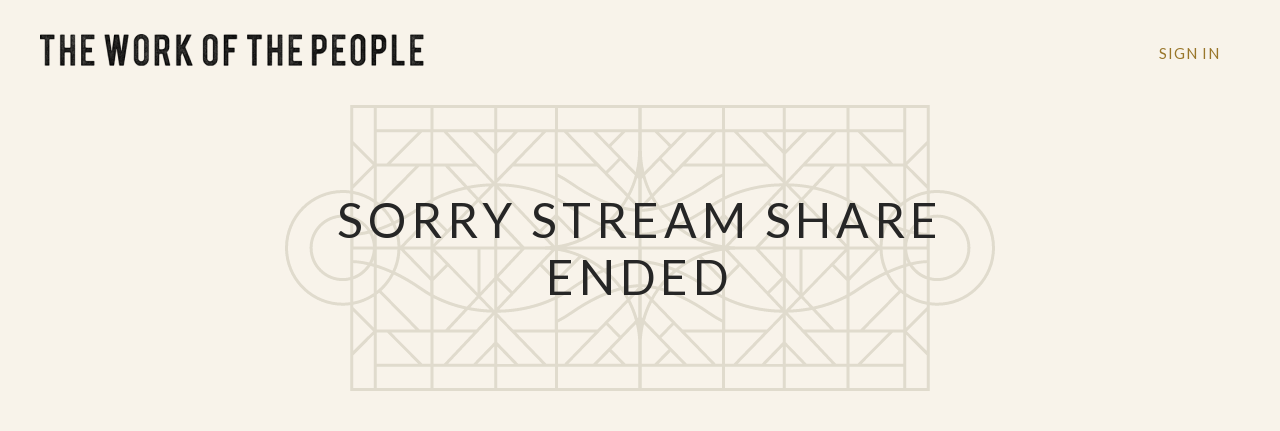

--- FILE ---
content_type: text/html; charset=UTF-8
request_url: https://www.theworkofthepeople.com/premieres/463
body_size: 2254
content:
<!DOCTYPE html>
<html lang="en">
<head>
    <meta charset="utf-8">
    <meta http-equiv="X-UA-Compatible" content="IE=edge">
    <meta name="viewport" content="width=device-width, initial-scale=1">

    <!-- Global site tag (gtag.js) - Google Analytics -->
    <script async src="https://www.googletagmanager.com/gtag/js?id=UA-40195750-1"></script>
    <script>
        window.dataLayer = window.dataLayer || [];
        function gtag(){dataLayer.push(arguments);}
        gtag('js', new Date());

        gtag('config', 'UA-40195750-1');
    </script>

    <!-- CSRF Token -->
    <meta name="csrf-token" content="0Rxc5qa9pJGMubdVBBSLqPghisYK5sItv5xr5ImA">
    <!-- Favicon -->
    <link href="/favicon.ico" type="image/x-icon" rel="icon"/>
    <link rel="stylesheet" media="screen" href="https://fonts.googleapis.com/css?family=Lora:400|Lato:400,700">
    <script src="https://js.stripe.com/v3/"></script>

    <link rel="preload" as="style" href="https://www.theworkofthepeople.com/build/assets/app.a664027d.css" /><link rel="modulepreload" href="https://www.theworkofthepeople.com/build/assets/app.35e88018.js" /><link rel="stylesheet" href="https://www.theworkofthepeople.com/build/assets/app.a664027d.css" /><script type="module" src="https://www.theworkofthepeople.com/build/assets/app.35e88018.js"></script>    </head>

<body>
<div id="app" data-page="{&quot;component&quot;:&quot;Premieres\/ShowPremiereSignUp&quot;,&quot;props&quot;:{&quot;errors&quot;:{},&quot;auth&quot;:{&quot;user&quot;:null,&quot;stripe_id&quot;:null},&quot;env&quot;:&quot;production&quot;,&quot;default_og_image&quot;:&quot;https:\/\/www.theworkofthepeople.com\/images\/og-image-default.jpg&quot;,&quot;scout&quot;:{&quot;driver&quot;:&quot;algolia&quot;,&quot;appId&quot;:&quot;6PZTDH4W2S&quot;,&quot;apiKey&quot;:&quot;95a1f94dfaa3556a0cee7fe1026b2b7c&quot;},&quot;flash&quot;:[],&quot;alert&quot;:null,&quot;premiere&quot;:{&quot;routes&quot;:{&quot;edit&quot;:&quot;https:\/\/www.theworkofthepeople.com\/account\/premieres\/463\/edit&quot;,&quot;show&quot;:&quot;https:\/\/www.theworkofthepeople.com\/account\/premieres\/show\/463&quot;,&quot;share&quot;:&quot;https:\/\/www.theworkofthepeople.com\/premieres\/463&quot;},&quot;collection_name&quot;:&quot;&quot;,&quot;id&quot;:463,&quot;host_id&quot;:61447,&quot;start&quot;:&quot;2022-12-07T16:00:00.000000Z&quot;,&quot;end&quot;:&quot;2022-12-13T04:59:59.000000Z&quot;,&quot;viewer_limit&quot;:50,&quot;created_at&quot;:&quot;2022-12-07T15:14:58.000000Z&quot;,&quot;updated_at&quot;:&quot;2022-12-07T15:14:58.000000Z&quot;,&quot;deleted_at&quot;:null,&quot;lightbox_collection_id&quot;:null,&quot;marketing&quot;:false,&quot;host&quot;:{&quot;id&quot;:61447,&quot;email&quot;:&quot;deaconjoewv@gmail.com&quot;,&quot;first_name&quot;:&quot;Joe&quot;,&quot;last_name&quot;:&quot;Webb&quot;,&quot;phone&quot;:&quot;&quot;,&quot;email_verified_at&quot;:null,&quot;created_at&quot;:&quot;2019-12-14T17:18:16.000000Z&quot;,&quot;updated_at&quot;:&quot;2025-12-14T18:18:34.000000Z&quot;,&quot;base_plan_id&quot;:null,&quot;deleted_at&quot;:null,&quot;permissions&quot;:[],&quot;roles&quot;:[],&quot;free_subscription&quot;:null,&quot;avatar&quot;:null,&quot;has_subscription&quot;:false,&quot;subscription_tier&quot;:&quot;Not Subscribed (twotp)&quot;,&quot;base_plan&quot;:null,&quot;allotment_ends&quot;:&quot;02.14.26&quot;,&quot;downloads_remaining&quot;:0}},&quot;film&quot;:[{&quot;id&quot;:2246,&quot;title&quot;:&quot;The Magnificat: A Song of Praise&quot;,&quot;slug&quot;:&quot;the-magnificat-a-song-of-praise&quot;,&quot;short_description&quot;:&quot;A visual prayer written by Phuc Luu.&quot;,&quot;description&quot;:&quot;&lt;p&gt;A visual song of praise written by Phuc Luu.&lt;\/p&gt;&quot;,&quot;duration&quot;:120,&quot;provider_id&quot;:506896735,&quot;provider&quot;:&quot;vimeo&quot;,&quot;views&quot;:0,&quot;preview_duration&quot;:90,&quot;free_from&quot;:null,&quot;free_to&quot;:null,&quot;thumbnail&quot;:null,&quot;is_public&quot;:1,&quot;category&quot;:&quot;visual_liturgy&quot;,&quot;created_at&quot;:&quot;2020-11-17T02:11:53.000000Z&quot;,&quot;updated_at&quot;:&quot;2022-03-31T15:11:51.000000Z&quot;,&quot;status&quot;:&quot;published&quot;,&quot;pivot&quot;:{&quot;premiere_id&quot;:463,&quot;shareable_id&quot;:2246,&quot;shareable_type&quot;:&quot;App\\Film\\Film&quot;},&quot;people&quot;:[{&quot;id&quot;:229,&quot;first_name&quot;:&quot;Phuc&quot;,&quot;last_name&quot;:&quot;Luu&quot;,&quot;display_name&quot;:&quot;Phuc Luu&quot;,&quot;slug&quot;:&quot;phuc-luu&quot;,&quot;short_description&quot;:&quot;&lt;p&gt;Theologian, philosopher, artist, and writer.&lt;br&gt;&lt;\/p&gt;&quot;,&quot;bio&quot;:&quot;&lt;p&gt;Born in Vietnam and raised in Houston, Texas, Phuc Luu seeks the integration and writes about the intersection of art, philosophy, and theology. His work has appeared in the Amerasia Journal (UCLA), The Journal of Pastoral Care and Counseling, the Truett Journal of Church and Mission, and NPR\u2019s This I Believe. He has been interviewed by the Houston Chronicle on the subject of art and religion and has published on a variety topics such as Medieval philosophy, pastoral care, theology and culture, philosophy of religion, and art and culture. Phuc Luu holds advance degrees in theology and philosophy. He has served on the Nobel Peace Prize Committee for the American Friends Service Committee (Quakers) for seven years as a task group member. He has taught philosophy and theology at Sam Houston State University and Houston Baptist University and working on a forthcoming book, Jesus of the East.&amp;nbsp;&lt;\/p&gt;\r\n&quot;,&quot;facebook&quot;:&quot;https:\/\/www.facebook.com\/phuc.luu&quot;,&quot;instagram&quot;:null,&quot;twitter&quot;:&quot;https:\/\/twitter.com\/phuc_luu&quot;,&quot;website&quot;:&quot;https:\/\/www.phucluu.com\/&quot;,&quot;featured&quot;:0,&quot;created_at&quot;:&quot;2017-11-07T16:20:50.000000Z&quot;,&quot;updated_at&quot;:&quot;2017-11-09T16:52:20.000000Z&quot;,&quot;pivot&quot;:{&quot;film_id&quot;:2246,&quot;person_id&quot;:229},&quot;portrait&quot;:&quot;https:\/\/d1lill4wtgto9n.cloudfront.net\/4799\/conversions\/tmpfile-portrait.jpg&quot;,&quot;bio_image&quot;:&quot;https:\/\/d1lill4wtgto9n.cloudfront.net\/4800\/tmpfile&quot;}],&quot;image&quot;:{&quot;preview&quot;:&quot;https:\/\/d1lill4wtgto9n.cloudfront.net\/4165\/conversions\/The_Magnificat_A_Song_of_Praise-preview.jpg&quot;,&quot;thumbnail&quot;:&quot;https:\/\/d1lill4wtgto9n.cloudfront.net\/4165\/conversions\/The_Magnificat_A_Song_of_Praise-thumbnail.jpg&quot;,&quot;tiny&quot;:&quot;https:\/\/d1lill4wtgto9n.cloudfront.net\/4165\/conversions\/The_Magnificat_A_Song_of_Praise-tiny.jpg&quot;},&quot;type&quot;:&quot;film&quot;,&quot;routes&quot;:{&quot;show&quot;:&quot;https:\/\/www.theworkofthepeople.com\/the-magnificat-a-song-of-praise&quot;},&quot;is_available&quot;:true,&quot;scheduled_date&quot;:null,&quot;scheduled_datetime&quot;:null}],&quot;is_canceled&quot;:false,&quot;limit_reached&quot;:true,&quot;meta&quot;:{&quot;title&quot;:&quot;The Magnificat: A Song of Praise&quot;,&quot;og_image&quot;:&quot;https:\/\/d1lill4wtgto9n.cloudfront.net\/4165\/conversions\/The_Magnificat_A_Song_of_Praise-thumbnail.jpg&quot;}},&quot;url&quot;:&quot;\/premieres\/463&quot;,&quot;version&quot;:&quot;&quot;}"></div></body>
</html>



--- FILE ---
content_type: text/css
request_url: https://www.theworkofthepeople.com/build/assets/app.a664027d.css
body_size: 57479
content:
@charset "UTF-8";@-webkit-keyframes notyf-fadeinup{0%{opacity:0;transform:translateY(25%)}to{opacity:1;transform:translateY(0)}}@keyframes notyf-fadeinup{0%{opacity:0;transform:translateY(25%)}to{opacity:1;transform:translateY(0)}}@-webkit-keyframes notyf-fadeinleft{0%{opacity:0;transform:translate(25%)}to{opacity:1;transform:translate(0)}}@keyframes notyf-fadeinleft{0%{opacity:0;transform:translate(25%)}to{opacity:1;transform:translate(0)}}@-webkit-keyframes notyf-fadeoutright{0%{opacity:1;transform:translate(0)}to{opacity:0;transform:translate(25%)}}@keyframes notyf-fadeoutright{0%{opacity:1;transform:translate(0)}to{opacity:0;transform:translate(25%)}}@-webkit-keyframes notyf-fadeoutdown{0%{opacity:1;transform:translateY(0)}to{opacity:0;transform:translateY(25%)}}@keyframes notyf-fadeoutdown{0%{opacity:1;transform:translateY(0)}to{opacity:0;transform:translateY(25%)}}@-webkit-keyframes ripple{0%{transform:scale(0) translateY(-45%) translate(13%)}to{transform:scale(1) translateY(-45%) translate(13%)}}@keyframes ripple{0%{transform:scale(0) translateY(-45%) translate(13%)}to{transform:scale(1) translateY(-45%) translate(13%)}}.notyf{position:fixed;top:0;left:0;height:100%;width:100%;color:#fff;z-index:9999;display:flex;flex-direction:column;align-items:flex-end;justify-content:flex-end;pointer-events:none;box-sizing:border-box;padding:20px}.notyf__icon--error,.notyf__icon--success{height:21px;width:21px;background:#fff;border-radius:50%;display:block;margin:0 auto;position:relative}.notyf__icon--error:after,.notyf__icon--error:before{content:"";background:currentColor;display:block;position:absolute;width:3px;border-radius:3px;left:9px;height:12px;top:5px}.notyf__icon--error:after{transform:rotate(-45deg)}.notyf__icon--error:before{transform:rotate(45deg)}.notyf__icon--success:after,.notyf__icon--success:before{content:"";background:currentColor;display:block;position:absolute;width:3px;border-radius:3px}.notyf__icon--success:after{height:6px;transform:rotate(-45deg);top:9px;left:6px}.notyf__icon--success:before{height:11px;transform:rotate(45deg);top:5px;left:10px}.notyf__toast{display:block;overflow:hidden;pointer-events:auto;-webkit-animation:notyf-fadeinup .3s ease-in forwards;animation:notyf-fadeinup .3s ease-in forwards;box-shadow:0 3px 7px #00000040;position:relative;padding:0 15px;border-radius:2px;max-width:300px;transform:translateY(25%);box-sizing:border-box;flex-shrink:0}.notyf__toast--disappear{transform:translateY(0);-webkit-animation:notyf-fadeoutdown .3s forwards;animation:notyf-fadeoutdown .3s forwards;-webkit-animation-delay:.25s;animation-delay:.25s}.notyf__toast--disappear .notyf__icon,.notyf__toast--disappear .notyf__message{-webkit-animation:notyf-fadeoutdown .3s forwards;animation:notyf-fadeoutdown .3s forwards;opacity:1;transform:translateY(0)}.notyf__toast--disappear .notyf__dismiss{-webkit-animation:notyf-fadeoutright .3s forwards;animation:notyf-fadeoutright .3s forwards;opacity:1;transform:translate(0)}.notyf__toast--disappear .notyf__message{-webkit-animation-delay:.05s;animation-delay:.05s}.notyf__toast--upper{margin-bottom:20px}.notyf__toast--lower{margin-top:20px}.notyf__toast--dismissible .notyf__wrapper{padding-right:30px}.notyf__ripple{height:400px;width:400px;position:absolute;transform-origin:bottom right;right:0;top:0;border-radius:50%;transform:scale(0) translateY(-51%) translate(13%);z-index:5;-webkit-animation:ripple .4s ease-out forwards;animation:ripple .4s ease-out forwards}.notyf__wrapper{display:flex;align-items:center;padding-top:17px;padding-bottom:17px;padding-right:15px;border-radius:3px;position:relative;z-index:10}.notyf__icon{width:22px;text-align:center;font-size:1.3em;opacity:0;-webkit-animation:notyf-fadeinup .3s forwards;animation:notyf-fadeinup .3s forwards;-webkit-animation-delay:.3s;animation-delay:.3s;margin-right:13px}.notyf__dismiss{position:absolute;top:0;right:0;height:100%;width:26px;margin-right:-15px;-webkit-animation:notyf-fadeinleft .3s forwards;animation:notyf-fadeinleft .3s forwards;-webkit-animation-delay:.35s;animation-delay:.35s;opacity:0}.notyf__dismiss-btn{background-color:#00000040;border:none;cursor:pointer;transition:opacity .2s ease,background-color .2s ease;outline:none;opacity:.35;height:100%;width:100%}.notyf__dismiss-btn:after,.notyf__dismiss-btn:before{content:"";background:#fff;height:12px;width:2px;border-radius:3px;position:absolute;left:calc(50% - 1px);top:calc(50% - 5px)}.notyf__dismiss-btn:after{transform:rotate(-45deg)}.notyf__dismiss-btn:before{transform:rotate(45deg)}.notyf__dismiss-btn:hover{opacity:.7;background-color:#00000026}.notyf__dismiss-btn:active{opacity:.8}.notyf__message{vertical-align:middle;position:relative;opacity:0;-webkit-animation:notyf-fadeinup .3s forwards;animation:notyf-fadeinup .3s forwards;-webkit-animation-delay:.25s;animation-delay:.25s;line-height:1.5em}@media only screen and (max-width:480px){.notyf{padding:0}.notyf__ripple{height:600px;width:600px;-webkit-animation-duration:.5s;animation-duration:.5s}.notyf__toast{max-width:none;border-radius:0;box-shadow:0 -2px 7px #00000021;width:100%}.notyf__dismiss{width:56px}}.vc-pane-container{width:100%;position:relative}.vc-pane-container.in-transition{overflow:hidden}.vc-pane-layout{display:grid}.vc-arrow{display:-webkit-flex;display:-ms-flexbox;display:flex;-webkit-justify-content:center;-ms-flex-pack:center;justify-content:center;-webkit-align-items:center;-ms-flex-align:center;align-items:center;cursor:pointer;-webkit-user-select:none;-ms-user-select:none;user-select:none;pointer-events:auto;color:var(--gray-600);border-width:2px;border-style:solid;border-radius:var(--rounded);border-color:transparent}.vc-arrow:hover{background:var(--gray-200)}.vc-arrow:focus{border-color:var(--gray-300)}.vc-arrow.is-disabled{opacity:.25;pointer-events:none;cursor:not-allowed}.vc-day-popover-container{color:var(--white);background-color:var(--gray-800);border:1px solid;border-color:var(--gray-700);border-radius:var(--rounded);font-size:var(--text-xs);font-weight:var(--font-medium);padding:4px 8px;box-shadow:var(--shadow)}.vc-day-popover-header{font-size:var(--text-xs);color:var(--gray-300);font-weight:var(--font-semibold);text-align:center}.vc-arrows-container{width:100%;position:absolute;top:0;display:-webkit-flex;display:-ms-flexbox;display:flex;-webkit-justify-content:space-between;-ms-flex-pack:justify;justify-content:space-between;padding:8px 10px;pointer-events:none}.vc-arrows-container.title-left{-webkit-justify-content:flex-end;-ms-flex-pack:end;justify-content:flex-end}.vc-arrows-container.title-right{-webkit-justify-content:flex-start;-ms-flex-pack:start;justify-content:flex-start}.vc-is-dark .vc-arrow{color:var(--white)}.vc-is-dark .vc-arrow:hover{background:var(--gray-800)}.vc-is-dark .vc-arrow:focus{border-color:var(--gray-700)}.vc-is-dark .vc-day-popover-container{color:var(--gray-800);background-color:var(--white);border-color:var(--gray-100)}.vc-is-dark .vc-day-popover-header{color:var(--gray-700)}.vc-day{position:relative;min-height:32px;z-index:1}.vc-day.is-not-in-month *{opacity:0;pointer-events:none}.vc-day-layer{position:absolute;left:0;right:0;top:0;bottom:0;pointer-events:none}.vc-day-box-center-center{display:-webkit-flex;display:-ms-flexbox;display:flex;-webkit-justify-content:center;-ms-flex-pack:center;justify-content:center;-webkit-align-items:center;-ms-flex-align:center;align-items:center;-webkit-transform-origin:50% 50%;transform-origin:50% 50%}.vc-day-box-left-center{display:-webkit-flex;display:-ms-flexbox;display:flex;-webkit-justify-content:flex-start;-ms-flex-pack:start;justify-content:flex-start;-webkit-align-items:center;-ms-flex-align:center;align-items:center;-webkit-transform-origin:0% 50%;transform-origin:0% 50%}.vc-day-box-right-center{display:-webkit-flex;display:-ms-flexbox;display:flex;-webkit-justify-content:flex-end;-ms-flex-pack:end;justify-content:flex-end;-webkit-align-items:center;-ms-flex-align:center;align-items:center;-webkit-transform-origin:100% 50%;transform-origin:100% 50%}.vc-day-box-center-bottom{display:-webkit-flex;display:-ms-flexbox;display:flex;-webkit-justify-content:center;-ms-flex-pack:center;justify-content:center;-webkit-align-items:flex-end;-ms-flex-align:end;align-items:flex-end}.vc-day-content{display:-webkit-flex;display:-ms-flexbox;display:flex;-webkit-justify-content:center;-ms-flex-pack:center;justify-content:center;-webkit-align-items:center;-ms-flex-align:center;align-items:center;font-size:var(--text-sm);font-weight:var(--font-medium);width:28px;height:28px;line-height:28px;border-radius:var(--rounded-full);-webkit-user-select:none;-ms-user-select:none;user-select:none;cursor:pointer}.vc-day-content:hover{background-color:#ccd6e04d}.vc-day-content:focus{font-weight:var(--font-bold);background-color:#ccd6e066}.vc-day-content.is-disabled{color:var(--gray-400)}.vc-is-dark .vc-day-content:hover{background-color:#7281974d}.vc-is-dark .vc-day-content:focus{background-color:#72819766}.vc-is-dark .vc-day-content.is-disabled{color:var(--gray-600)}.vc-highlights{overflow:hidden;pointer-events:none;z-index:-1}.vc-highlight{width:28px;height:28px}.vc-highlight.vc-highlight-base-start{width:50%!important;border-radius:0!important;border-right-width:0!important}.vc-highlight.vc-highlight-base-end{width:50%!important;border-radius:0!important;border-left-width:0!important}.vc-highlight.vc-highlight-base-middle{width:100%;border-radius:0!important;border-left-width:0!important;border-right-width:0!important;margin:0 -1px}.vc-dots{display:-webkit-flex;display:-ms-flexbox;display:flex;-webkit-justify-content:center;-ms-flex-pack:center;justify-content:center;-webkit-align-items:center;-ms-flex-align:center;align-items:center}.vc-dot{width:5px;height:5px;border-radius:50%;transition:all var(--day-content-transition-time)}.vc-dot:not(:last-child){margin-right:3px}.vc-bars{display:-webkit-flex;display:-ms-flexbox;display:flex;-webkit-justify-content:flex-start;-ms-flex-pack:start;justify-content:flex-start;-webkit-align-items:center;-ms-flex-align:center;align-items:center;width:75%}.vc-bar{-webkit-flex-grow:1;-ms-flex-positive:1;flex-grow:1;height:3px;transition:all var(--day-content-transition-time)}.vc-nav-header{display:-webkit-flex;display:-ms-flexbox;display:flex;-webkit-justify-content:space-between;-ms-flex-pack:justify;justify-content:space-between}.vc-nav-arrow{display:-webkit-flex;display:-ms-flexbox;display:flex;-webkit-justify-content:center;-ms-flex-pack:center;justify-content:center;-webkit-align-items:center;-ms-flex-align:center;align-items:center;cursor:pointer;-webkit-user-select:none;-ms-user-select:none;user-select:none;line-height:var(--leading-snug);border-width:2px;border-style:solid;border-color:transparent;border-radius:var(--rounded)}.vc-nav-arrow.is-left{margin-right:auto}.vc-nav-arrow.is-right{margin-left:auto}.vc-nav-arrow.is-disabled{opacity:.25;pointer-events:none;cursor:not-allowed}.vc-nav-arrow:hover{background-color:var(--gray-900)}.vc-nav-arrow:focus{border-color:var(--accent-600)}.vc-nav-title{color:var(--accent-100);font-weight:var(--font-bold);line-height:var(--leading-snug);padding:4px 8px;border-radius:var(--rounded);border-width:2px;border-style:solid;border-color:transparent;-webkit-user-select:none;-ms-user-select:none;user-select:none}.vc-nav-title:hover{background-color:var(--gray-900)}.vc-nav-title:focus{border-color:var(--accent-600)}.vc-nav-items{display:grid;grid-template-columns:repeat(3,1fr);grid-row-gap:2px;grid-column-gap:5px}.vc-nav-item{width:48px;text-align:center;line-height:var(--leading-snug);font-weight:var(--font-semibold);padding:4px 0;cursor:pointer;border-width:2px;border-style:solid;border-color:transparent;border-radius:var(--rounded);-webkit-user-select:none;-ms-user-select:none;user-select:none}.vc-nav-item:hover{color:var(--white);background-color:var(--gray-900);box-shadow:var(--shadow-inner)}.vc-nav-item.is-active{color:var(--accent-900);background:var(--accent-100);font-weight:var(--font-bold);box-shadow:var(--shadow)}.vc-nav-item.is-current{color:var(--accent-100);font-weight:var(--bold);border-color:var(--accent-100)}.vc-nav-item:focus{border-color:var(--accent-600)}.vc-nav-item.is-disabled{opacity:.25;pointer-events:none}.vc-is-dark .vc-nav-title{color:var(--gray-900)}.vc-is-dark .vc-nav-title:hover{background-color:var(--gray-200)}.vc-is-dark .vc-nav-title:focus{border-color:var(--accent-400)}.vc-is-dark .vc-nav-arrow:hover{background-color:var(--gray-200)}.vc-is-dark .vc-nav-arrow:focus{border-color:var(--accent-400)}.vc-is-dark .vc-nav-item:hover{color:var(--gray-900);background-color:var(--gray-200);box-shadow:none}.vc-is-dark .vc-nav-item.is-active{color:var(--white);background:var(--accent-500)}.vc-is-dark .vc-nav-item.is-current{color:var(--accent-600);border-color:var(--accent-500)}.vc-is-dark .vc-nav-item:focus{border-color:var(--accent-400)}.vc-pane{min-width:250px}.vc-header{display:-webkit-flex;display:-ms-flexbox;display:flex;-webkit-justify-content:center;-ms-flex-pack:center;justify-content:center;-webkit-align-items:center;-ms-flex-align:center;align-items:center;padding:10px 16px 0}.vc-header.align-left{-webkit-justify-content:flex-start;-ms-flex-pack:start;justify-content:flex-start}.vc-header.align-right{-webkit-justify-content:flex-end;-ms-flex-pack:end;justify-content:flex-end}.vc-title{font-size:var(--text-lg);color:var(--gray-800);font-weight:var(--font-semibold);line-height:28px;cursor:pointer;-webkit-user-select:none;-ms-user-select:none;user-select:none;white-space:nowrap}.vc-title:hover{opacity:.75}.vc-weeknumber{display:-webkit-flex;display:-ms-flexbox;display:flex;-webkit-justify-content:center;-ms-flex-pack:center;justify-content:center;-webkit-align-items:center;-ms-flex-align:center;align-items:center;position:relative}.vc-weeknumber-content{display:-webkit-flex;display:-ms-flexbox;display:flex;-webkit-justify-content:center;-ms-flex-pack:center;justify-content:center;-webkit-align-items:center;-ms-flex-align:center;align-items:center;font-size:var(--text-xs);font-weight:var(--font-medium);font-style:italic;width:28px;height:28px;margin-top:2px;color:var(--gray-500);-webkit-user-select:none;-ms-user-select:none;user-select:none}.vc-weeknumber-content.is-left-outside{position:absolute;left:var(--weeknumber-offset)}.vc-weeknumber-content.is-right-outside{position:absolute;right:var(--weeknumber-offset)}.vc-weeks{display:grid;grid-template-columns:repeat(7,1fr);position:relative;-webkit-overflow-scrolling:touch;padding:6px;min-width:250px}.vc-weeks.vc-show-weeknumbers{grid-template-columns:auto repeat(7,1fr)}.vc-weeks.vc-show-weeknumbers.is-right{grid-template-columns:repeat(7,1fr) auto}.vc-weekday{text-align:center;color:var(--gray-500);font-size:var(--text-sm);font-weight:var(--font-bold);line-height:14px;padding-top:4px;padding-bottom:8px;cursor:default;-webkit-user-select:none;-ms-user-select:none;user-select:none}.vc-weekdays{display:-webkit-flex;display:-ms-flexbox;display:flex}.vc-nav-popover-container{color:var(--white);font-size:var(--text-sm);font-weight:var(--font-semibold);background-color:var(--gray-800);border:1px solid;border-color:var(--gray-700);border-radius:var(--rounded-lg);padding:4px;box-shadow:var(--shadow)}.vc-is-dark .vc-header{color:var(--gray-200)}.vc-is-dark .vc-title{color:var(--gray-100)}.vc-is-dark .vc-weekday{color:var(--accent-200)}.vc-is-dark .vc-nav-popover-container{color:var(--gray-800);background-color:var(--white);border-color:var(--gray-100)}.vc-none-enter-active,.vc-none-leave-active{transition-duration:0s}.vc-fade-enter-active,.vc-fade-leave-active,.vc-slide-left-enter-active,.vc-slide-left-leave-active,.vc-slide-right-enter-active,.vc-slide-right-leave-active,.vc-slide-up-enter-active,.vc-slide-up-leave-active,.vc-slide-down-enter-active,.vc-slide-down-leave-active,.vc-slide-fade-enter-active,.vc-slide-fade-leave-active{transition:opacity var(--slide-duration) var(--slide-timing),-webkit-transform var(--slide-duration) var(--slide-timing);transition:transform var(--slide-duration) var(--slide-timing),opacity var(--slide-duration) var(--slide-timing);transition:transform var(--slide-duration) var(--slide-timing),opacity var(--slide-duration) var(--slide-timing),-webkit-transform var(--slide-duration) var(--slide-timing);-webkit-backface-visibility:hidden;backface-visibility:hidden;pointer-events:none}.vc-none-leave-active,.vc-fade-leave-active,.vc-slide-left-leave-active,.vc-slide-right-leave-active,.vc-slide-up-leave-active,.vc-slide-down-leave-active{position:absolute!important;width:100%}.vc-none-enter-from,.vc-none-leave-to,.vc-fade-enter-from,.vc-fade-leave-to,.vc-slide-left-enter-from,.vc-slide-left-leave-to,.vc-slide-right-enter-from,.vc-slide-right-leave-to,.vc-slide-up-enter-from,.vc-slide-up-leave-to,.vc-slide-down-enter-from,.vc-slide-down-leave-to,.vc-slide-fade-enter-from,.vc-slide-fade-leave-to{opacity:0}.vc-slide-left-enter-from,.vc-slide-right-leave-to,.vc-slide-fade-enter-from.direction-left,.vc-slide-fade-leave-to.direction-left{-webkit-transform:translateX(var(--slide-translate));transform:translate(var(--slide-translate))}.vc-slide-right-enter-from,.vc-slide-left-leave-to,.vc-slide-fade-enter-from.direction-right,.vc-slide-fade-leave-to.direction-right{-webkit-transform:translateX(calc(-1 * var(--slide-translate)));transform:translate(calc(-1 * var(--slide-translate)))}.vc-slide-up-enter-from,.vc-slide-down-leave-to,.vc-slide-fade-enter-from.direction-top,.vc-slide-fade-leave-to.direction-top{-webkit-transform:translateY(var(--slide-translate));transform:translateY(var(--slide-translate))}.vc-slide-down-enter-from,.vc-slide-up-leave-to,.vc-slide-fade-enter-from.direction-bottom,.vc-slide-fade-leave-to.direction-bottom{-webkit-transform:translateY(calc(-1 * var(--slide-translate)));transform:translateY(calc(-1 * var(--slide-translate)))}.vc-popover-content-wrapper{--popover-horizontal-content-offset: 8px;--popover-vertical-content-offset: 10px;--popover-caret-horizontal-offset: 18px;--popover-caret-vertical-offset: 8px;position:absolute;display:block;outline:none;z-index:10}.vc-popover-content-wrapper:not(.is-interactive){pointer-events:none}.vc-popover-content{position:relative;outline:none;z-index:10;box-shadow:var(--shadow-lg)}.vc-popover-content.direction-bottom{margin-top:var(--popover-vertical-content-offset)}.vc-popover-content.direction-top{margin-bottom:var(--popover-vertical-content-offset)}.vc-popover-content.direction-left{margin-right:var(--popover-horizontal-content-offset)}.vc-popover-content.direction-right{margin-left:var(--popover-horizontal-content-offset)}.vc-popover-caret{content:"";position:absolute;display:block;width:12px;height:12px;border-top:inherit;border-left:inherit;background-color:inherit;z-index:-1}.vc-popover-caret.direction-bottom{top:0}.vc-popover-caret.direction-bottom.align-left{-webkit-transform:translateY(-50%) rotate(45deg);transform:translateY(-50%) rotate(45deg)}.vc-popover-caret.direction-bottom.align-center{-webkit-transform:translateX(-50%) translateY(-50%) rotate(45deg);transform:translate(-50%) translateY(-50%) rotate(45deg)}.vc-popover-caret.direction-bottom.align-right{-webkit-transform:translateY(-50%) rotate(45deg);transform:translateY(-50%) rotate(45deg)}.vc-popover-caret.direction-top{top:100%}.vc-popover-caret.direction-top.align-left{-webkit-transform:translateY(-50%) rotate(-135deg);transform:translateY(-50%) rotate(-135deg)}.vc-popover-caret.direction-top.align-center{-webkit-transform:translateX(-50%) translateY(-50%) rotate(-135deg);transform:translate(-50%) translateY(-50%) rotate(-135deg)}.vc-popover-caret.direction-top.align-right{-webkit-transform:translateY(-50%) rotate(-135deg);transform:translateY(-50%) rotate(-135deg)}.vc-popover-caret.direction-left{left:100%}.vc-popover-caret.direction-left.align-top{-webkit-transform:translateX(-50%) rotate(135deg);transform:translate(-50%) rotate(135deg)}.vc-popover-caret.direction-left.align-middle{-webkit-transform:translateY(-50%) translateX(-50%) rotate(135deg);transform:translateY(-50%) translate(-50%) rotate(135deg)}.vc-popover-caret.direction-left.align-bottom{-webkit-transform:translateX(-50%) rotate(135deg);transform:translate(-50%) rotate(135deg)}.vc-popover-caret.direction-right{left:0}.vc-popover-caret.direction-right.align-top{-webkit-transform:translateX(-50%) rotate(-45deg);transform:translate(-50%) rotate(-45deg)}.vc-popover-caret.direction-right.align-middle{-webkit-transform:translateY(-50%) translateX(-50%) rotate(-45deg);transform:translateY(-50%) translate(-50%) rotate(-45deg)}.vc-popover-caret.direction-right.align-bottom{-webkit-transform:translateX(-50%) rotate(-45deg);transform:translate(-50%) rotate(-45deg)}.vc-popover-caret.align-left{left:var(--popover-caret-horizontal-offset)}.vc-popover-caret.align-center{left:50%}.vc-popover-caret.align-right{right:var(--popover-caret-horizontal-offset)}.vc-popover-caret.align-top{top:var(--popover-caret-vertical-offset)}.vc-popover-caret.align-middle{top:50%}.vc-popover-caret.align-bottom{bottom:var(--popover-caret-vertical-offset)}.vc-day-popover-row{--day-content-transition-time: .13s ease-in;display:-webkit-flex;display:-ms-flexbox;display:flex;-webkit-align-items:center;-ms-flex-align:center;align-items:center;transition:all var(--day-content-transition-time)}.vc-day-popover-row:not(:first-child){margin-top:3px}.vc-day-popover-row-indicator{display:-webkit-flex;display:-ms-flexbox;display:flex;-webkit-justify-content:center;-ms-flex-pack:center;justify-content:center;-webkit-align-items:center;-ms-flex-align:center;align-items:center;-webkit-flex-grow:0;-ms-flex-positive:0;flex-grow:0;width:15px;margin-right:3px}.vc-day-popover-row-indicator span{transition:all var(--day-content-transition-time)}.vc-day-popover-row-content{display:-webkit-flex;display:-ms-flexbox;display:flex;-webkit-align-items:center;-ms-flex-align:center;align-items:center;-webkit-flex-wrap:none;-ms-flex-wrap:none;flex-wrap:none;-webkit-flex-grow:1;-ms-flex-positive:1;flex-grow:1;width:-webkit-max-content;width:max-content}.vc-svg-icon{display:inline-block;stroke:currentColor;stroke-width:0}.vc-svg-icon path{fill:currentColor}.vc-time-picker{display:-webkit-flex;display:-ms-flexbox;display:flex;-webkit-align-items:center;-ms-flex-align:center;align-items:center;padding:8px}.vc-time-picker.vc-invalid{pointer-events:none;opacity:.5}.vc-time-picker.vc-bordered{border-top:1px solid var(--gray-400)}.vc-time-icon{width:16px;height:16px;color:var(--gray-600)}.vc-time-content{margin-left:8px}.vc-time-date{display:-webkit-flex;display:-ms-flexbox;display:flex;-webkit-align-items:center;-ms-flex-align:center;align-items:center;font-size:var(--text-sm);font-weight:var(--font-semibold);text-transform:uppercase;padding:0 0 4px 4px;margin-top:-4px;line-height:21px}.vc-time-weekday{color:var(--gray-700);letter-spacing:var(--tracking-wide)}.vc-time-month{color:var(--accent-600);margin-left:8px}.vc-time-day{color:var(--accent-600);margin-left:4px}.vc-time-year{color:var(--gray-500);margin-left:8px}.vc-time-select{display:-webkit-flex;display:-ms-flexbox;display:flex;-webkit-align-items:center;-ms-flex-align:center;align-items:center}.vc-am-pm{display:-webkit-flex;display:-ms-flexbox;display:flex;-webkit-align-items:center;-ms-flex-align:center;align-items:center;background:var(--gray-200);color:var(--gray-800);margin-left:8px;padding:4px;border-radius:var(--rounded);height:30px}.vc-am-pm button{font-size:var(--text-sm);font-weight:var(--font-medium);padding:0 4px;background:transparent;border:2px solid transparent;border-radius:var(--rounded);line-height:var(--leading-snug)}.vc-am-pm button:hover{color:var(--gray-600)}.vc-am-pm button:focus{border-color:var(--accent-400)}.vc-am-pm button.active{background:var(--accent-600);color:var(--white)}.vc-am-pm button.active:hover{background:var(--accent-500)}.vc-am-pm button.active:focus{border-color:var(--accent-400)}.vc-is-dark .vc-time-picker{border-color:var(--gray-700)}.vc-is-dark .vc-time-icon,.vc-is-dark .vc-time-weekday{color:var(--gray-400)}.vc-is-dark .vc-time-month,.vc-is-dark .vc-time-day{color:var(--accent-400)}.vc-is-dark .vc-time-year{color:var(--gray-500)}.vc-is-dark .vc-am-pm{background:var(--gray-700)}.vc-is-dark .vc-am-pm:focus{border-color:var(--accent-500)}.vc-is-dark .vc-am-pm button{color:var(--gray-100)}.vc-is-dark .vc-am-pm button:hover{color:var(--gray-400)}.vc-is-dark .vc-am-pm button:focus{border-color:var(--accent-500)}.vc-is-dark .vc-am-pm button.active{background:var(--accent-500);color:var(--white)}.vc-is-dark .vc-am-pm button.active:hover{background:var(--accent-600)}.vc-is-dark .vc-am-pm button.active:focus{border-color:var(--accent-500)}.vc-select{position:relative}.vc-select select{-webkit-flex-grow:1;-ms-flex-positive:1;flex-grow:1;display:block;-webkit-appearance:none;appearance:none;width:52px;height:30px;font-size:var(--text-base);font-weight:var(--font-medium);text-align:left;background-color:var(--gray-200);border:2px solid;border-color:var(--gray-200);color:var(--gray-900);padding:0 20px 0 8px;border-radius:var(--rounded);line-height:var(--leading-tight);text-indent:0px;cursor:pointer;-moz-padding-start:3px;background-image:none}.vc-select select:hover{color:var(--gray-600)}.vc-select select:focus{outline:0;border-color:var(--accent-400);background-color:var(--white)}.vc-select-arrow{display:-webkit-flex;display:-ms-flexbox;display:flex;-webkit-align-items:center;-ms-flex-align:center;align-items:center;pointer-events:none;position:absolute;top:0;bottom:0;right:0;padding:0 4px 0 0;color:var(--gray-500)}.vc-select-arrow svg{width:16px;height:16px;fill:currentColor}.vc-is-dark select{background:var(--gray-700);color:var(--gray-100);border-color:var(--gray-700)}.vc-is-dark select:hover{color:var(--gray-400)}.vc-is-dark select:focus{border-color:var(--accent-500);background-color:var(--gray-800)}.vc-container{--white: #ffffff;--black: #000000;--gray-100: #f7fafc;--gray-200: #edf2f7;--gray-300: #e2e8f0;--gray-400: #cbd5e0;--gray-500: #a0aec0;--gray-600: #718096;--gray-700: #4a5568;--gray-800: #2d3748;--gray-900: #1a202c;--red-100: #fff5f5;--red-200: #fed7d7;--red-300: #feb2b2;--red-400: #fc8181;--red-500: #f56565;--red-600: #e53e3e;--red-700: #c53030;--red-800: #9b2c2c;--red-900: #742a2a;--orange-100: #fffaf0;--orange-200: #feebc8;--orange-300: #fbd38d;--orange-400: #f6ad55;--orange-500: #ed8936;--orange-600: #dd6b20;--orange-700: #c05621;--orange-800: #9c4221;--orange-900: #7b341e;--yellow-100: #fffff0;--yellow-200: #fefcbf;--yellow-300: #faf089;--yellow-400: #f6e05e;--yellow-500: #ecc94b;--yellow-600: #d69e2e;--yellow-700: #b7791f;--yellow-800: #975a16;--yellow-900: #744210;--green-100: #f0fff4;--green-200: #c6f6d5;--green-300: #9ae6b4;--green-400: #68d391;--green-500: #48bb78;--green-600: #38a169;--green-700: #2f855a;--green-800: #276749;--green-900: #22543d;--teal-100: #e6fffa;--teal-200: #b2f5ea;--teal-300: #81e6d9;--teal-400: #4fd1c5;--teal-500: #38b2ac;--teal-600: #319795;--teal-700: #2c7a7b;--teal-800: #285e61;--teal-900: #234e52;--blue-100: #ebf8ff;--blue-200: #bee3f8;--blue-300: #90cdf4;--blue-400: #63b3ed;--blue-500: #4299e1;--blue-600: #3182ce;--blue-700: #2b6cb0;--blue-800: #2c5282;--blue-900: #2a4365;--indigo-100: #ebf4ff;--indigo-200: #c3dafe;--indigo-300: #a3bffa;--indigo-400: #7f9cf5;--indigo-500: #667eea;--indigo-600: #5a67d8;--indigo-700: #4c51bf;--indigo-800: #434190;--indigo-900: #3c366b;--purple-100: #faf5ff;--purple-200: #e9d8fd;--purple-300: #d6bcfa;--purple-400: #b794f4;--purple-500: #9f7aea;--purple-600: #805ad5;--purple-700: #6b46c1;--purple-800: #553c9a;--purple-900: #44337a;--pink-100: #fff5f7;--pink-200: #fed7e2;--pink-300: #fbb6ce;--pink-400: #f687b3;--pink-500: #ed64a6;--pink-600: #d53f8c;--pink-700: #b83280;--pink-800: #97266d;--pink-900: #702459}.vc-container.vc-red{--accent-100: var(--red-100);--accent-200: var(--red-200);--accent-300: var(--red-300);--accent-400: var(--red-400);--accent-500: var(--red-500);--accent-600: var(--red-600);--accent-700: var(--red-700);--accent-800: var(--red-800);--accent-900: var(--red-900)}.vc-container.vc-orange{--accent-100: var(--orange-100);--accent-200: var(--orange-200);--accent-300: var(--orange-300);--accent-400: var(--orange-400);--accent-500: var(--orange-500);--accent-600: var(--orange-600);--accent-700: var(--orange-700);--accent-800: var(--orange-800);--accent-900: var(--orange-900)}.vc-container.vc-yellow{--accent-100: var(--yellow-100);--accent-200: var(--yellow-200);--accent-300: var(--yellow-300);--accent-400: var(--yellow-400);--accent-500: var(--yellow-500);--accent-600: var(--yellow-600);--accent-700: var(--yellow-700);--accent-800: var(--yellow-800);--accent-900: var(--yellow-900)}.vc-container.vc-green{--accent-100: var(--green-100);--accent-200: var(--green-200);--accent-300: var(--green-300);--accent-400: var(--green-400);--accent-500: var(--green-500);--accent-600: var(--green-600);--accent-700: var(--green-700);--accent-800: var(--green-800);--accent-900: var(--green-900)}.vc-container.vc-teal{--accent-100: var(--teal-100);--accent-200: var(--teal-200);--accent-300: var(--teal-300);--accent-400: var(--teal-400);--accent-500: var(--teal-500);--accent-600: var(--teal-600);--accent-700: var(--teal-700);--accent-800: var(--teal-800);--accent-900: var(--teal-900)}.vc-container.vc-blue{--accent-100: var(--blue-100);--accent-200: var(--blue-200);--accent-300: var(--blue-300);--accent-400: var(--blue-400);--accent-500: var(--blue-500);--accent-600: var(--blue-600);--accent-700: var(--blue-700);--accent-800: var(--blue-800);--accent-900: var(--blue-900)}.vc-container.vc-indigo{--accent-100: var(--indigo-100);--accent-200: var(--indigo-200);--accent-300: var(--indigo-300);--accent-400: var(--indigo-400);--accent-500: var(--indigo-500);--accent-600: var(--indigo-600);--accent-700: var(--indigo-700);--accent-800: var(--indigo-800);--accent-900: var(--indigo-900)}.vc-container.vc-purple{--accent-100: var(--purple-100);--accent-200: var(--purple-200);--accent-300: var(--purple-300);--accent-400: var(--purple-400);--accent-500: var(--purple-500);--accent-600: var(--purple-600);--accent-700: var(--purple-700);--accent-800: var(--purple-800);--accent-900: var(--purple-900)}.vc-container.vc-pink{--accent-100: var(--pink-100);--accent-200: var(--pink-200);--accent-300: var(--pink-300);--accent-400: var(--pink-400);--accent-500: var(--pink-500);--accent-600: var(--pink-600);--accent-700: var(--pink-700);--accent-800: var(--pink-800);--accent-900: var(--pink-900)}.vc-container{--font-normal: 400;--font-medium: 500;--font-semibold: 600;--font-bold: 700;--text-xs: 12px;--text-sm: 14px;--text-base: 16px;--text-lg: 18px;--leading-snug: 1.375;--rounded: .25rem;--rounded-lg: .5rem;--rounded-full: 9999px;--shadow: 0 1px 3px 0 rgba(0, 0, 0, .1), 0 1px 2px 0 rgba(0, 0, 0, .06);--shadow-lg: 0 10px 15px -3px rgba(0, 0, 0, .1), 0 4px 6px -2px rgba(0, 0, 0, .05);--shadow-inner: inset 0 2px 4px 0 rgba(0, 0, 0, .06);--slide-translate: 22px;--slide-duration: .15s;--slide-timing: ease;--day-content-transition-time: .13s ease-in;--weeknumber-offset: -34px;position:relative;display:-webkit-inline-flex;display:-ms-inline-flexbox;display:inline-flex;width:-webkit-max-content;width:max-content;height:-webkit-max-content;height:max-content;font-family:BlinkMacSystemFont,-apple-system,Segoe UI,Roboto,Oxygen,Ubuntu,Cantarell,Fira Sans,Droid Sans,Helvetica Neue,Helvetica,Arial,sans-serif;color:var(--gray-900);background-color:var(--white);border:1px solid;border-color:var(--gray-400);border-radius:var(--rounded-lg);-webkit-font-smoothing:antialiased;-moz-osx-font-smoothing:grayscale;-webkit-tap-highlight-color:transparent}.vc-container,.vc-container *{box-sizing:border-box}.vc-container:focus,.vc-container *:focus{outline:none}.vc-container button,.vc-container [role=button]{cursor:pointer}.vc-container.vc-is-expanded{min-width:100%}.vc-container .vc-container{border:none}.vc-container.vc-is-dark{color:var(--gray-100);background-color:var(--gray-900);border-color:var(--gray-700)}html,body,div,span,applet,object,iframe,h1,h2,h3,h4,h5,h6,p,blockquote,pre,a,abbr,acronym,address,big,cite,code,del,dfn,em,img,ins,kbd,q,s,samp,small,strike,strong,sub,sup,tt,var,b,u,i,center,dl,dt,dd,ol,ul,li,fieldset,form,label,legend,table,caption,tbody,tfoot,thead,tr,th,td,article,aside,canvas,details,embed,figure,figcaption,footer,header,hgroup,menu,nav,output,ruby,section,summary,time,mark,audio,video{margin:0;padding:0;border:0;font-size:100%;font:inherit;vertical-align:baseline}article,aside,details,figcaption,figure,footer,header,hgroup,menu,nav,section{display:block}body{line-height:1;-webkit-font-smoothing:antialiased}ol,ul{list-style:none}blockquote,q{quotes:none}blockquote:before,blockquote:after,q:before,q:after{content:"";content:none}table{border-collapse:collapse;border-spacing:0}input{-webkit-font-smoothing:antialiased}body{background-color:#fff;color:#333;font-family:verdana,arial,helvetica,sans-serif;font-size:13px;line-height:18px}p,ol,ul,td{font-family:verdana,arial,helvetica,sans-serif;font-size:13px;line-height:18px}pre{background-color:#eee;padding:10px;font-size:11px}div.field,div.actions{margin-bottom:10px}#notice{color:#9fcbca}.field_with_errors{padding:2px;background-color:red;display:table}.slick-slider{position:relative;display:block;box-sizing:border-box;-webkit-user-select:none;-moz-user-select:none;-ms-user-select:none;user-select:none;-webkit-touch-callout:none;-khtml-user-select:none;-ms-touch-action:pan-y;touch-action:pan-y;-webkit-tap-highlight-color:transparent}.slick-list{position:relative;display:block;overflow:hidden;margin:0;padding:0}.slick-list:focus{outline:none}.slick-list.dragging{cursor:pointer;cursor:hand}.slick-slider .slick-track,.slick-slider .slick-list{-webkit-transform:translate3d(0,0,0);-moz-transform:translate3d(0,0,0);-ms-transform:translate3d(0,0,0);-o-transform:translate3d(0,0,0);transform:translateZ(0)}.slick-track{position:relative;top:0;left:0;display:block;margin-left:auto;margin-right:auto}.slick-track:before,.slick-track:after{display:table;content:""}.slick-track:after{clear:both}.slick-loading .slick-track{visibility:hidden}.slick-slide{display:none;float:left;height:100%;min-height:1px}[dir=rtl] .slick-slide{float:right}.slick-slide img{display:block}.slick-slide.slick-loading img{display:none}.slick-slide.dragging img{pointer-events:none}.slick-initialized .slick-slide{display:block}.slick-loading .slick-slide{visibility:hidden}.slick-vertical .slick-slide{display:block;height:auto;border:1px solid transparent}.slick-arrow.slick-hidden{display:none}.series-video-block{margin-bottom:16px;padding-bottom:16px;border-bottom:1px solid #d4c0a1;display:flex}.series-video-block .video-image{width:100%;max-width:220px;padding-right:32px}.series-video-block .video-image img{display:block;width:100%}.series-video-block .video-image a{display:block}.series-video-block .video-description{display:flex;justify-content:space-between;width:calc(100% - 220px);align-items:center}.series-video-block .video-description .video-meta{width:100%;padding-right:32px;font-family:Lato,Helvetica,arial,sans-serif}.series-video-block .video-description .video-meta h3{margin-bottom:8px;font-weight:600}.series-video-block .video-description .video-meta>div{font-size:12px}.series-video-block .video-description .video-meta>div span,.series-video-block .video-description .video-meta>div a{display:inline-block;line-height:12px;color:#262626;text-transform:uppercase;letter-spacing:1px;border-left:2px solid #d4c0a1;padding-left:8px;margin-left:8px}.series-video-block .video-description .video-meta>div span:first-child,.series-video-block .video-description .video-meta>div a:first-child{border-left:none;padding-left:0;margin-left:0}.series-video-block .video-description .video-meta>div a .lines{display:inline-block;margin-right:5px;padding-top:3px;height:12px}.series-video-block .video-description .video-meta>div a .lines span{display:block;width:12px;height:1px;background-color:#262626;margin-bottom:3px;transition:all .3s ease}.series-video-block .video-description .video-meta>div a .lines span:last-child{margin-bottom:0}.series-video-block .video-description .video-meta>div a:hover{color:#99762a}.series-video-block .video-description .video-meta>div a:hover .lines span{background-color:#99762a}.series-video-block .video-description .video-watch-button{display:flex;align-items:center;justify-content:flex-end}.series-video-block .video-description .video-watch-button .button{padding:0 20px;font-size:14px;border-radius:4px;letter-spacing:2px}@media screen and (max-width: 660px){.series-video-block .video-image{max-width:180px;padding-right:20px}.series-video-block .video-description{width:calc(100% - 180px)}.series-video-block .video-description .video-meta{padding-right:20px}.series-video-block .video-description .video-meta h3{font-size:16px}}@media screen and (max-width: 520px){.series-video-block .video-description{flex-wrap:wrap}.series-video-block .video-description .video-meta{margin-bottom:10px;padding-right:0}.series-video-block .video-description .video-watch-button{width:100%;justify-content:unset}.series-video-block .video-description .video-watch-button .button{line-height:32px}}@media screen and (max-width: 440px){.series-video-block{flex-wrap:wrap}.series-video-block .video-image{width:100%;max-width:none;padding-right:0;margin-bottom:20px}.series-video-block .video-description{width:100%}.series-video-block .video-description .video-watch-button{width:100%;justify-content:unset}.series-video-block .video-description .video-watch-button .button{line-height:36px;padding:0 20px}}.series-video-block .active{background-color:#99762a!important;border-color:#99762a!important}blockquote.testimonial-quote{max-width:640px}blockquote.testimonial-quote p{font-family:Lora,Times,serif;font-size:32px;font-weight:400;line-height:1.2;margin-top:25px;margin-bottom:12px}@media screen and (max-width: 1100px){blockquote.testimonial-quote p{font-size:28px}}@media screen and (max-width: 1024px){blockquote.testimonial-quote p{font-size:26px}}blockquote.testimonial-quote cite{display:block;line-height:1;letter-spacing:1px;font-family:Times New Roman,Times,serif;font-size:14px;font-weight:600;font-style:italic;margin-top:12px;text-transform:uppercase;color:#99762a}blockquote.testimonial-quote cite span{display:block;font-family:Lato,Helvetica,arial,sans-serif;font-size:11px;color:#5d5f63;padding-top:5px;font-weight:300;font-style:normal;letter-spacing:.5px}.legal-content{margin-bottom:200px}@media screen and (max-width: 767px){.legal-content{margin-bottom:100px}}.legal-content h3{font-size:28px;font-weight:600;letter-spacing:1px;margin-bottom:12px}.legal-content h4{font-size:22px;font-weight:600;letter-spacing:1px;margin-bottom:12px;margin-top:50px}.legal-content h4:first-of-type{margin-top:0}.legal-content p{font-size:17px;margin-bottom:32px;max-width:800px}.legal-content ul,.legal-content ol{margin-left:32px;max-width:700px;margin-bottom:50px}.legal-content ul li,.legal-content ol li{font-size:16px;margin-bottom:20px;font-family:Lora;line-height:1.6}.legal-content ul{list-style-type:disc}.legal-content ol{list-style-type:decimal}.people-wrapper .series-title h3{font-size:48px}.people-wrapper .series-title h4{font-size:30px}.people-wrapper .people-content h3{display:none}@media screen and (max-width: 680px){.people-wrapper .people-content{column-count:1;column-gap:unset}.people-wrapper .people-content p{max-width:500px}}.people-list{display:flex;flex-wrap:wrap;column-gap:6%;row-gap:32px;margin:0 0 32px}@media screen and (min-width: 700px){.people-list{column-gap:5%}}@media screen and (min-width: 896px){.people-list{column-gap:4%}}@media screen and (min-width: 1108px){.people-list{column-gap:32px}}.people-list .person{font-family:Lato,Helvetica,arial,sans-serif;font-size:16px;line-height:1.3;width:47%;background-color:#f8f3ea}@media screen and (min-width: 700px){.people-list .person{width:30%}}@media screen and (min-width: 896px){.people-list .person{width:22%}}@media screen and (min-width: 1108px){.people-list .person{width:180px}}.people-list .person img{display:block;width:100%;transition:all .3s ease;opacity:.75}.people-list .person a.person-image{position:relative;display:block;overflow:hidden;margin-bottom:12px}.people-list .person a.person-image img{transition:all .75s ease;transform:scale(1.001)}.people-list .person a.person-image span{font-size:16px;font-weight:600;line-height:1;position:absolute;top:50%;left:50%;display:inline-block;visibility:hidden;padding:6px 0;transition:opacity .3s ease-in-out;transform:translate(-50%,-50%);letter-spacing:1px;text-transform:uppercase;opacity:0;color:#fff;border-top:1px solid #ffffff;border-bottom:1px solid #ffffff}.people-list .person a.person-image:hover{background-color:#262626}.people-list .person a.person-image:hover img{transform:scale(1.1);opacity:.8}.people-list .person a.person-image:hover span{visibility:visible;opacity:1}.people-list .person .person-detail{font-family:Lora,Times,serif;font-size:15px;overflow-wrap:break-word}.people-list .person h3{font-family:Lato,Helvetica,arial,sans-serif;font-size:14px;font-weight:600;margin-bottom:5px;text-transform:uppercase;letter-spacing:1px}.people-list .person p{font-family:inherit;font-size:inherit;line-height:inherit}.people-search{padding:0 0 10px;margin:0 0 22px;display:flex;flex-direction:column;position:sticky;top:0;background-color:#f8f3ea;z-index:1}@media screen and (min-width: 768px){.people-search{flex-direction:row;align-items:center;justify-content:space-between}}@media screen and (min-width: 1108px){.people-search{width:1028px}}.people-search__top-text{font-family:Lato,Helvetica,arial,sans-serif;font-style:normal;font-weight:700;font-size:16px;line-height:160%;color:#7c2b66;text-transform:uppercase;letter-spacing:1.5px}.people-search__bottom-text{font-family:Lato,Helvetica,arial,sans-serif;font-style:normal;font-weight:700;font-size:24px;line-height:150%;color:#262626;text-transform:uppercase;letter-spacing:1.5px}.people-search .search-form{display:flex;align-items:center;width:100%;margin:20px 0 0}@media screen and (min-width: 768px){.people-search .search-form{margin:0}}.people-search .search-form form{display:flex;width:100%}.people-search .search-form input{width:300px;flex-grow:1;padding:0 16px;border:1px solid white;border-left:1px solid #d4c0a1;border-radius:0;outline:none}@media screen and (min-width: 1024px){.people-search .search-form input{width:500px}}.people-search .search-form button{display:flex;justify-content:center;align-items:center;font-family:Lato,Helvetica,arial,sans-serif;font-size:16px;font-weight:600;width:120px;height:50px;margin:0;padding:0;cursor:pointer;transition:all .2s ease-in-out;letter-spacing:1.5px;text-transform:uppercase;color:#262626;border:none;border-radius:0;outline:none;background-color:#d4c0a1;-webkit-font-smoothing:antialiased}.people-search .search-form button:hover,.people-search .search-form button:focus{background-color:#c7ad85}@media screen and (min-width: 768px){.people-search .search-form{width:auto}}.people-search .up-button{display:none;min-width:50px;height:50px;border-top:1px solid #99762a;border-bottom:1px solid #99762a;margin:0 0 0 8px;cursor:pointer;position:relative}.people-search .up-button:after{content:"";display:inline-block;position:absolute;left:50%;top:55%;width:8px;height:8px;transform:translate(-50%,-50%) rotate(135deg);transition:border-right .5s ease,border-top .5s ease;border-left:2px solid #262626;border-bottom:2px solid #262626}@media screen and (min-width: 538px){.people-search .up-button{display:block}}.big-quote__quote p{font-size:30px;text-align:center;line-height:140%;padding:0 20px}@media (min-width: 500px){.big-quote__quote p{font-size:32px;padding:0 40px}}@media (min-width: 768px){.big-quote__quote p{font-size:36px;padding:0 80px}}.big-quote__cite{display:block;font-family:Lato,Helvetica,arial,sans-serif;text-transform:uppercase;letter-spacing:2px;text-align:center;font-size:14px;color:#99762a;margin-top:20px}@media (min-width: 768px){.big-quote__cite{font-size:16px}}.text-block{max-width:768px;margin-bottom:28px}@media (min-width: 768px){.text-block{margin-bottom:48px}}.share-icons{display:flex;background-color:#fff;justify-content:center;position:absolute;right:3px;bottom:-62px;visibility:hidden;z-index:2}.share-icons:before{content:"";border-top:16px solid transparent;border-bottom:4px solid #ffffff;border-left:16px solid transparent;border-right:16px solid #ffffff;position:absolute;right:0;top:-16px}.share-icons li{box-sizing:border-box;height:auto;overflow:hidden;padding:12px 18px;border-right:2px solid #f8f3ea;text-align:center}.share-icons li:last-child{border-right:none}.share-icons li a{display:block;margin:auto;width:28px;height:28px}.share-icons li a svg{width:28px;height:28px;transition:fill .3s ease}.share-icons li a{color:#262626}.share-icons li.email a:hover svg{fill:#93989d}.share-icons li.facebook a:hover svg{fill:#3b5998}.share-icons li.twitter a svg{width:24px}.share-icons li.twitter a:hover svg{fill:#5c9eff}.share-icons li.close a svg{width:20px;height:28px}.share-icons li.close a:hover svg{fill:#eb5757}@media screen and (max-width: 700px){.share-icons{right:auto;bottom:-60px}.share-icons:before{left:0;right:auto;border-right:16px solid transparent;border-left:16px solid #ffffff}}.video-cta{background-color:#b6d4d0}.video-cta:before{position:absolute;height:200px;bottom:0;left:0;right:0;width:100%;background-color:#9fcbca;content:""}.video-cta .vid-cta-inner{display:flex;justify-content:flex-end;position:relative;padding:0;max-width:1600px}.video-cta .vid-cta-inner .content-wrap{display:flex;flex:1;flex-direction:column;position:relative;padding:0 0 80px 60px;width:100%;max-width:600px;z-index:1}@media screen and (max-width: 1020px){.video-cta .vid-cta-inner .content-wrap{padding-left:0}}.video-cta .vid-cta-inner .content-wrap .title-box{position:relative}.video-cta .vid-cta-inner .content-wrap .title-box h1{padding-right:20px;margin:-.5em 0 32px;line-height:1;font-family:Lato,Helvetica,arial,sans-serif;font-size:72px;font-weight:700;text-transform:uppercase}.video-cta .vid-cta-inner .content-wrap .title-box p{position:relative;bottom:0;padding:0 32px 0 0;line-height:1.3;font-family:Lora,Times,serif;font-size:18px;margin-bottom:0;max-width:400px}@media screen and (max-width: 1020px){.video-cta .vid-cta-inner .content-wrap .title-box p{max-width:500px}}.video-cta .vid-cta-inner .content-wrap .promo-button{position:absolute;right:0;bottom:0;z-index:10;line-height:54px;font-size:18px}.video-cta .vid-cta-inner .video-preview{z-index:unset}.video-cta .vid-cta-inner .video-preview .thumb-title{display:block;left:10%!important;z-index:3}.video-cta .vid-cta-inner .video-preview .thumb-title .icon-play{margin-bottom:20px}.video-cta .vid-cta-inner .video-preview .thumb-title h3{margin-left:0;text-transform:none;font-size:22px}.video-cta .vid-cta-inner .video-preview .thumb-title h3 span{font-family:Lato,Helvetica,arial,sans-serif;font-size:28px;text-transform:uppercase;font-weight:600;color:#fff}@media screen and (max-width: 1020px){.video-cta .vid-cta-inner .video-preview .thumb-title{left:40px!important}}@media screen and (max-width: 600px){.video-cta .vid-cta-inner .video-preview .thumb-title{bottom:20px;left:20px!important}.video-cta .vid-cta-inner .video-preview .thumb-title .icon-play{margin-bottom:8px;height:50px;width:50px}.video-cta .vid-cta-inner .video-preview .thumb-title h3{font-size:18px}.video-cta .vid-cta-inner .video-preview .thumb-title h3 span{font-size:24px}}.video-cta .vid-cta-inner .video-wrap{display:flex;align-items:center;position:relative;width:100%;max-width:780px;background-color:#262626}.video-cta .vid-cta-inner .video-wrap iframe{position:absolute;top:0;left:0;width:100%;height:100%}.video-cta .vid-cta-inner .video-wrap>div{width:100%;height:0;padding-top:56.25%}@media screen and (max-width: 1380px){.video-cta .vid-cta-inner .content-wrap .title-box h1{font-size:64px}}@media screen and (max-width: 1280px){.video-cta .vid-cta-inner .content-wrap .title-box h1{font-size:52px}.video-cta .vid-cta-inner .content-wrap .info-box p{padding:40px 60px 70px 0}}@media screen and (max-width: 1080px){.video-cta .vid-cta-inner .content-wrap .title-box h1{font-size:48px}}@media screen and (max-width: 1020px){.video-cta .vid-cta-inner{flex-direction:column;padding:0 60px;margin-bottom:calc(20% + 60px)}.video-cta .vid-cta-inner:before{position:absolute;top:0;right:0;bottom:0;width:114px;background-color:#9fcbca;content:""}.video-cta .vid-cta-inner .content-wrap{max-width:unset}.video-cta .vid-cta-inner .content-wrap .title-box h1{margin:-.5em 0 .5em;font-size:52px}.video-cta .vid-cta-inner .content-wrap .info-box{position:unset;background-color:unset}.video-cta .vid-cta-inner .content-wrap .info-box:before{display:none}.video-cta .vid-cta-inner .content-wrap .info-box p{padding-top:0;padding-bottom:80px;max-width:500px}.video-cta .vid-cta-inner .content-wrap .promo-button{transform:translate(-54px)}.video-cta .vid-cta-inner .video-wrap{margin-bottom:-20%;max-width:unset}.video-cta .vid-cta-inner .video-wrap>div{position:relative;padding-top:56.25%}}@media screen and (max-width: 768px){.video-cta .vid-cta-inner{padding:0 40px}.video-cta .vid-cta-inner:before{width:94px}}@media screen and (max-width: 480px){.video-cta .vid-cta-inner{padding:0 20px}.video-cta .vid-cta-inner:before{width:74px}.video-cta .vid-cta-inner .content-wrap .title-box h1{font-size:40px}}.more-cta-bar{width:100%;background-color:#e4dcce;padding:80px 0 130px}.more-cta-bar .wrapper{display:flex}.more-cta-bar .more-cta-image{width:40%;position:relative}.more-cta-bar .more-cta-image .bg-image{display:block;width:100%;padding-top:56.25%;background-color:#dbd0be;background-size:cover;background-position:center;background-repeat:no-repeat}.more-cta-bar .more-cta-text{padding-left:40px;position:relative}.more-cta-bar .more-cta-text h3{font-size:20px;font-weight:700;margin-bottom:16px}.more-cta-bar .more-cta-text p{max-width:470px}@media screen and (max-width: 970px){.more-cta-bar{padding:80px 0}.more-cta-bar .more-cta-text p{margin-bottom:25px}.more-cta-bar .more-cta-text .arrow-dark.arrow-expand{position:relative;bottom:auto;left:auto}}@media screen and (max-width: 860px){.more-cta-bar{padding:50px 0}.more-cta-bar .wrapper{flex-wrap:wrap}.more-cta-bar .more-cta-image{width:100%;margin-bottom:40px}.more-cta-bar .more-cta-text{width:100%;text-align:center;padding:0}.more-cta-bar .more-cta-text p{margin:auto auto 32px}.more-cta-bar .more-cta-text .arrow-dark.arrow-expand{margin:auto}}.cookie-notice{position:fixed;left:0;right:0;bottom:0;overflow:hidden;background-color:#262626;color:#fff;z-index:250;padding:8px 20px;visibility:hidden;opacity:0;transform:translateY(32px);transition:opacity .3s ease,transform .3s ease,visibility 0s ease .5s}.cookie-notice.is-shown{visibility:visible;opacity:1;transform:translateY(0);transition:opacity .5s ease,transform .5s ease}.cookie-notice .cookie-notice-inner{width:100%;display:flex;align-content:center;align-items:center;padding-right:100px}.cookie-notice .cookie-notice-inner p{position:relative;font-size:14px;margin-bottom:0;font-family:Lato,Helvetica,arial,sans-serif;color:inherit;padding-right:20px}.cookie-notice .cookie-notice-inner p a{color:#262626;text-decoration:underline;padding:0 2px;display:inline-block}.cookie-notice .cookie-notice-inner p a:hover{color:#f8f3ea}.cookie-notice .cookie-notice-inner button{font-size:14px;height:auto;line-height:32px;position:absolute;top:0;right:0;bottom:0;background-color:#99762a;border-color:#99762a}.cookie-notice .cookie-notice-inner button:hover,.cookie-notice .cookie-notice-inner button:focus{border:1px solid #ffffff;background-color:#fff}@media screen and (max-width: 580px){.cookie-notice .cookie-notice-inner{flex-wrap:wrap;padding-right:0}.cookie-notice .cookie-notice-inner p{margin-bottom:16px}.cookie-notice .cookie-notice-inner button{position:relative;top:auto;right:auto;bottom:auto;height:32px}}.video-grid,.ais-Hits,#hits{width:100%;max-width:1600px;margin:0 auto 32px;padding:0 30px}@media screen and (min-width: 600px){.video-grid,.ais-Hits,#hits{margin-bottom:60px}}@media screen and (min-width: 768px){.video-grid,.ais-Hits,#hits{margin:0 auto 120px;padding:0 40px}}.video-grid .video-grid-contents,.video-grid .ais-Hits-list,.ais-Hits .video-grid-contents,.ais-Hits .ais-Hits-list,#hits .video-grid-contents,#hits .ais-Hits-list{display:flex;flex-wrap:wrap;width:100%;margin-bottom:30px}.video-grid .ais-Hits-list,.ais-Hits .ais-Hits-list,#hits .ais-Hits-list{list-style:none}.video-grid .ais-Hits-item a,.ais-Hits .ais-Hits-item a,#hits .ais-Hits-item a{display:block;width:100%}.video-grid .ais-Hits-item a div,.ais-Hits .ais-Hits-item a div,#hits .ais-Hits-item a div{height:100px}.video-grid .vid-block,.video-grid .ais-Hits-item,.ais-Hits .vid-block,.ais-Hits .ais-Hits-item,#hits .vid-block,#hits .ais-Hits-item{width:calc(20% - 3px);margin:0 1.5px 20px}.video-grid .vid-block:after,.video-grid .ais-Hits-item:after,.ais-Hits .vid-block:after,.ais-Hits .ais-Hits-item:after,#hits .vid-block:after,#hits .ais-Hits-item:after{display:none}@media screen and (max-width: 1260px){.video-grid .vid-block,.video-grid .ais-Hits-item,.ais-Hits .vid-block,.ais-Hits .ais-Hits-item,#hits .vid-block,#hits .ais-Hits-item{width:calc(25% - 3px)}}@media screen and (max-width: 960px){.video-grid .vid-block,.video-grid .ais-Hits-item,.ais-Hits .vid-block,.ais-Hits .ais-Hits-item,#hits .vid-block,#hits .ais-Hits-item{width:calc(33.3333% - 3px)}}@media screen and (max-width: 767px){.video-grid .vid-block,.video-grid .ais-Hits-item,.ais-Hits .vid-block,.ais-Hits .ais-Hits-item,#hits .vid-block,#hits .ais-Hits-item{width:calc(50% - 3px)}}@media screen and (max-width: 520px){.video-grid .vid-block,.video-grid .ais-Hits-item,.ais-Hits .vid-block,.ais-Hits .ais-Hits-item,#hits .vid-block,#hits .ais-Hits-item{width:100%;margin:0 auto 3px}}.video-grid .pagination .loading-status,.ais-Hits .pagination .loading-status,#hits .pagination .loading-status{width:100%;display:block;text-align:center;padding:8px;text-transform:uppercase;font-family:Lato,Helvetica,arial,sans-serif;font-size:18px;letter-spacing:2px}.video-grid .pagination .loading-status img,.ais-Hits .pagination .loading-status img,#hits .pagination .loading-status img{display:inline-block;vertical-align:middle;height:40px;width:40px}.video-grid .pagination .loading-status span,.ais-Hits .pagination .loading-status span,#hits .pagination .loading-status span{height:40px;line-height:40px;display:inline-block;vertical-align:middle}body,p,ol,ul{font-size:17px;line-height:1.6}p{font-family:Lora,Times,serif}ol{margin-left:40px;list-style:decimal}ol li{font-family:inherit;font-size:inherit;padding-left:16px;margin-bottom:12px}em{font-style:italic}strong{font-weight:600}a{color:#057d7f;text-decoration:none;transition:all .3s ease}a:focus{border:none;outline:none}a:hover,a:active{color:#7c2b66}h1,h2,h3,h4,h5,h6{color:inherit;font-family:Lato,Helvetica,arial,sans-serif;line-height:1.2;font-weight:700;text-transform:uppercase;letter-spacing:1.5px}h1{font-size:46px}h2{font-size:34px}h3,h4,h5,h6{margin:0 0 12px}h3 a,h4 a,h5 a,h6 a{border-bottom:none;color:#262626}h2 a,h3 a,h4 a,h5 a{color:#262626;text-decoration:none}h2 a:hover,h2 a:focus,h3 a:hover,h3 a:focus,h4 a:hover,h4 a:focus,h5 a:hover,h5 a:focus{color:#7c2b66}.bold{font-weight:600}.text-center,.center-text{text-align:center}.subhead-heading h3{font-size:32px;letter-spacing:3px;font-weight:600;margin-bottom:16px}.subhead-heading h3 span{display:block;margin-bottom:8px;font-size:15px;font-family:Times New Roman,Times,serif;font-size:14px;color:#99762a;font-style:italic;letter-spacing:1px}.divider{display:block;max-width:960px;margin:0 auto 100px}.divider:before{content:"";display:block;width:30%;max-width:300px;height:3px;margin:auto;background-color:#d4c0a1}@media screen and (max-width: 768px){.divider{margin-bottom:80px}}@media screen and (max-width: 620px){.divider{margin-bottom:60px}}.divider.less-space-below{margin-bottom:50px}.two-column-copy+.divider{margin-left:0}@media screen and (max-width: 768px){.two-column-copy+.divider{display:none}}.two-column-copy{max-width:960px;column-count:2;column-gap:50px;overflow:hidden}@media screen and (max-width: 767px){.two-column-copy{column-count:1;column-gap:0}.two-column-copy p{max-width:580px}.two-column-copy p:last-of-type{margin-bottom:0}}.one-column-copy{max-width:680px}.page-heading{margin-bottom:50px;line-height:1.2}.page-heading h1,.page-heading h2,.page-heading h3,.page-heading time{font-family:Lato,Helvetica,arial,sans-serif;font-weight:600;letter-spacing:2px;line-height:1.2;max-width:768px}.page-heading h1 span{font-family:Lato,Helvetica,arial,sans-serif;line-height:1.2;font-size:20px;font-weight:400;color:#7c2b66;display:block;margin-bottom:10px}.page-heading h2,.page-heading time{font-size:20px;font-weight:400;color:#7c2b66;display:block;margin-bottom:10px}.page-heading time{font-size:18px;margin-bottom:10px}.page-heading h1,.page-heading h3{font-size:46px}.page-heading.flex{display:flex;justify-content:space-between;align-items:flex-end}.page-heading.smaller-heading,.page-heading.smaller-heading h1,.page-heading.smaller-heading h3{font-size:30px}.page-heading.smaller-heading span,.page-heading.smaller-heading time{font-size:20px}@media screen and (max-width: 540px){.page-heading h2,.page-heading span{font-size:20px}.page-heading h1,.page-heading h3{font-size:36px}.page-heading.smaller-heading span,.page-heading.smaller-heading time{letter-spacing:1px;font-size:16px}}@media screen and (max-width: 430px){.page-heading h2,.page-heading span{font-size:16px}.page-heading h1,.page-heading h3{font-size:26px}}.series-title{margin-bottom:32px;width:100%;max-width:450px}.series-title h2,.series-title h3,.series-title h4,.series-title h5{text-transform:uppercase}.series-title h2,.series-title h3,.series-title h4{font-weight:600;letter-spacing:2px;margin-bottom:8px}.series-title h2,.series-title h3{font-size:30px}.series-title h4{color:#7c2b66;font-size:20px;margin-bottom:0}.footnote{font-family:Lato,Helvetica,arial,sans-serif;font-size:16px;font-style:italic}.grad-title{font-weight:500;letter-spacing:2px;margin-bottom:20px;font-size:18px;position:relative;overflow:hidden}.grad-title .gradient{position:relative;display:inline-block;padding:0 10px 0 0}.grad-title .gradient:after{content:"";position:absolute;top:50%;margin-top:-5px;left:100%;width:100%;height:10px;background:-moz-linear-gradient(-45deg,rgb(212,192,161) 0%,rgba(212,192,161,.5) 50%,rgba(255,255,255,0) 100%);background:-webkit-linear-gradient(-45deg,rgb(212,192,161) 0%,rgba(212,192,161,.5) 50%,rgba(255,255,255,0) 100%);background:linear-gradient(135deg,rgb(212,192,161) 0%,rgba(212,192,161,.5) 50%,rgba(255,255,255,0) 100%);filter:progid:DXImageTransform.Microsoft.gradient(startColorstr="#d4c0a1",endColorstr="#00ffffff",GradientType=1);transition:all .3s ease}@media screen and (max-width: 640px){.grad-title .gradient:after{width:50%}}@media screen and (max-width: 440px){.grad-title .gradient:after{width:25%}}.grad-title a:hover .gradient:after,.grad-title a:focus .gradient:after{width:200%;background:-moz-linear-gradient(-45deg,rgb(212,192,161) 0%,rgba(212,192,161,.5) 75%,rgba(255,255,255,0) 100%);background:-webkit-linear-gradient(-45deg,rgb(212,192,161) 0%,rgba(212,192,161,.5) 75%,rgba(255,255,255,0) 100%);background:linear-gradient(135deg,rgb(212,192,161) 0%,rgba(212,192,161,.5) 75%,rgba(255,255,255,0) 100%);filter:progid:DXImageTransform.Microsoft.gradient(startColorstr="#d4c0a1",endColorstr="#00ffffff",GradientType=1);transition:all 1s cubic-bezier(0,.385,0,.74)}@media screen and (max-width: 640px){.grad-title a:hover:after,.grad-title a:focus:after{width:50%}}@media screen and (max-width: 440px){.grad-title a:hover:after,.grad-title a:focus:after{width:25%}}.grad-title .more-label{font-size:14px;line-height:28px;display:inline-block;float:right;position:relative;z-index:1}.grad-title .more-label:before{content:"";position:absolute;height:1px;width:0;top:50%;right:calc(100% + 12px);background-color:#262626;transition:all 1s cubic-bezier(0,.385,0,.74)}.grad-title .more-label.hide-mobile{display:inline-block}.grad-title .more-label.show-mobile{display:none}.grad-title a{display:flex;justify-content:space-between}.grad-title a:hover{color:#262626}.grad-title a:hover .more-label:before{width:20px}@media screen and (min-width: 434px){.grad-title a{display:block}}@media screen and (max-width: 600px){.grad-title .gradient:after{display:none}.grad-title .more-label.hide-mobile{display:none}.grad-title .more-label.show-mobile{font-size:32px;color:#99762a;display:inline-block}.grad-title .more-label.show-mobile:before{display:none!important}}.small-link{padding-top:16px}.small-link a{color:#262626;font-family:Lato,Helvetica,arial,sans-serif;text-transform:uppercase;font-size:12px;letter-spacing:1px;border-bottom:1px solid #262626}.small-link a:hover,.small-link a:focus{color:#99762a;border-bottom:1px solid transparent}#credit_error_list{background-color:#f8eac2;padding:20px 20px 20px 0;margin:0 0 50px;border-radius:5px;max-width:520px}#credit_error_list:empty{display:none}#credit_error_list:before{content:"Oops!";color:#eb5757;font-size:26px;font-weight:900;font-family:Lato,Helvetica,arial,sans-serif;letter-spacing:1px;display:block;padding-left:24px;margin-bottom:16px}#credit_error_list li{font-size:18px;font-family:Lato,Helvetica,arial,sans-serif;margin-bottom:16px;display:block;position:relative;padding-left:24px}#credit_error_list li:last-child{margin-bottom:0}#credit_error_list li:before{content:"";position:absolute;left:0;top:7px;border-left:12px solid #f8f3ea;border-top:8px solid transparent;border-bottom:8px solid transparent}#credit_error_list li a{font-weight:700}.one-column-copy,.two-column-copy,.display-content,.alter-wrapper .alter-content .display-content,.trumbowyg-box .trumbowyg-editor,.text-block{font-size:16px}.one-column-copy hr,.two-column-copy hr,.display-content hr,.alter-wrapper .alter-content .display-content hr,.trumbowyg-box .trumbowyg-editor hr,.text-block hr{margin:32px 0;height:2px;border:none;background-color:#99762a}.one-column-copy h1,.one-column-copy h2,.one-column-copy h3,.one-column-copy h4,.one-column-copy h5,.one-column-copy h6,.two-column-copy h1,.two-column-copy h2,.two-column-copy h3,.two-column-copy h4,.two-column-copy h5,.two-column-copy h6,.display-content h1,.display-content h2,.display-content h3,.display-content h4,.display-content h5,.display-content h6,.alter-wrapper .alter-content .display-content h1,.alter-wrapper .alter-content .display-content h2,.alter-wrapper .alter-content .display-content h3,.alter-wrapper .alter-content .display-content h4,.alter-wrapper .alter-content .display-content h5,.alter-wrapper .alter-content .display-content h6,.trumbowyg-box .trumbowyg-editor h1,.trumbowyg-box .trumbowyg-editor h2,.trumbowyg-box .trumbowyg-editor h3,.trumbowyg-box .trumbowyg-editor h4,.trumbowyg-box .trumbowyg-editor h5,.trumbowyg-box .trumbowyg-editor h6,.text-block h1,.text-block h2,.text-block h3,.text-block h4,.text-block h5,.text-block h6{font-weight:700;font-family:Lato,Helvetica,arial,sans-serif;margin:40px 0 25px}.one-column-copy h4,.two-column-copy h4,.display-content h4,.alter-wrapper .alter-content .display-content h4,.trumbowyg-box .trumbowyg-editor h4,.text-block h4{margin:40px 0 12px}.one-column-copy h6,.two-column-copy h6,.display-content h6,.alter-wrapper .alter-content .display-content h6,.trumbowyg-box .trumbowyg-editor h6,.text-block h6{font-weight:400}.one-column-copy h1,.one-column-copy h2,.two-column-copy h1,.two-column-copy h2,.display-content h1,.display-content h2,.alter-wrapper .alter-content .display-content h1,.alter-wrapper .alter-content .display-content h2,.trumbowyg-box .trumbowyg-editor h1,.trumbowyg-box .trumbowyg-editor h2,.text-block h1,.text-block h2{margin-bottom:25px;line-height:120%;font-size:40px;font-family:Lato,Helvetica,arial,sans-serif;text-transform:uppercase;letter-spacing:2px}.one-column-copy h2,.two-column-copy h2,.display-content h2,.alter-wrapper .alter-content .display-content h2,.trumbowyg-box .trumbowyg-editor h2,.text-block h2{font-size:34px}.one-column-copy h3,.two-column-copy h3,.display-content h3,.alter-wrapper .alter-content .display-content h3,.trumbowyg-box .trumbowyg-editor h3,.text-block h3{font-size:24px}.one-column-copy h4,.two-column-copy h4,.display-content h4,.alter-wrapper .alter-content .display-content h4,.trumbowyg-box .trumbowyg-editor h4,.text-block h4{font-size:20px}.one-column-copy a:not(.button),.two-column-copy a:not(.button),.display-content a:not(.button),.alter-wrapper .alter-content .display-content a:not(.button),.trumbowyg-box .trumbowyg-editor a:not(.button),.text-block a:not(.button){color:#99762a;border-bottom:1px solid transparent}.one-column-copy a:not(.button):hover,.one-column-copy a:not(.button):focus,.two-column-copy a:not(.button):hover,.two-column-copy a:not(.button):focus,.display-content a:not(.button):hover,.display-content a:not(.button):focus,.alter-wrapper .alter-content .display-content a:not(.button):hover,.alter-wrapper .alter-content .display-content a:not(.button):focus,.trumbowyg-box .trumbowyg-editor a:not(.button):hover,.trumbowyg-box .trumbowyg-editor a:not(.button):focus,.text-block a:not(.button):hover,.text-block a:not(.button):focus{border-bottom:1px solid #d4c0a1}.one-column-copy p,.one-column-copy ul,.one-column-copy ol,.one-column-copy .expandable-description p,.one-column-copy .expandable-description ul,.one-column-copy .expandable-description ol,.two-column-copy p,.two-column-copy ul,.two-column-copy ol,.two-column-copy .expandable-description p,.two-column-copy .expandable-description ul,.two-column-copy .expandable-description ol,.display-content p,.display-content ul,.display-content ol,.display-content .expandable-description p,.display-content .expandable-description ul,.display-content .expandable-description ol,.alter-wrapper .alter-content .display-content p,.alter-wrapper .alter-content .display-content ul,.alter-wrapper .alter-content .display-content ol,.alter-wrapper .alter-content .display-content .expandable-description p,.alter-wrapper .alter-content .display-content .expandable-description ul,.alter-wrapper .alter-content .display-content .expandable-description ol,.trumbowyg-box .trumbowyg-editor p,.trumbowyg-box .trumbowyg-editor ul,.trumbowyg-box .trumbowyg-editor ol,.trumbowyg-box .trumbowyg-editor .expandable-description p,.trumbowyg-box .trumbowyg-editor .expandable-description ul,.trumbowyg-box .trumbowyg-editor .expandable-description ol,.text-block p,.text-block ul,.text-block ol,.text-block .expandable-description p,.text-block .expandable-description ul,.text-block .expandable-description ol{font-family:Lora,Times,serif;margin-bottom:25px}.one-column-copy p img,.one-column-copy ul img,.one-column-copy ol img,.one-column-copy .expandable-description p img,.one-column-copy .expandable-description ul img,.one-column-copy .expandable-description ol img,.two-column-copy p img,.two-column-copy ul img,.two-column-copy ol img,.two-column-copy .expandable-description p img,.two-column-copy .expandable-description ul img,.two-column-copy .expandable-description ol img,.display-content p img,.display-content ul img,.display-content ol img,.display-content .expandable-description p img,.display-content .expandable-description ul img,.display-content .expandable-description ol img,.alter-wrapper .alter-content .display-content p img,.alter-wrapper .alter-content .display-content ul img,.alter-wrapper .alter-content .display-content ol img,.alter-wrapper .alter-content .display-content .expandable-description p img,.alter-wrapper .alter-content .display-content .expandable-description ul img,.alter-wrapper .alter-content .display-content .expandable-description ol img,.trumbowyg-box .trumbowyg-editor p img,.trumbowyg-box .trumbowyg-editor ul img,.trumbowyg-box .trumbowyg-editor ol img,.trumbowyg-box .trumbowyg-editor .expandable-description p img,.trumbowyg-box .trumbowyg-editor .expandable-description ul img,.trumbowyg-box .trumbowyg-editor .expandable-description ol img,.text-block p img,.text-block ul img,.text-block ol img,.text-block .expandable-description p img,.text-block .expandable-description ul img,.text-block .expandable-description ol img{max-width:100%;display:block;margin:0 auto}.one-column-copy blockquote,.two-column-copy blockquote,.display-content blockquote,.alter-wrapper .alter-content .display-content blockquote,.trumbowyg-box .trumbowyg-editor blockquote,.text-block blockquote{margin:20px 0;font-size:28px;line-height:34px;font-family:Lora,Times,serif;padding:26px 0;border-top:3px solid #e4dcce;border-bottom:3px solid #e4dcce}@media screen and (min-width: 800px){.one-column-copy blockquote,.two-column-copy blockquote,.display-content blockquote,.alter-wrapper .alter-content .display-content blockquote,.trumbowyg-box .trumbowyg-editor blockquote,.text-block blockquote{float:right;max-width:350px;margin-right:-50px;margin-left:40px}}.one-column-copy blockquote p,.two-column-copy blockquote p,.display-content blockquote p,.alter-wrapper .alter-content .display-content blockquote p,.trumbowyg-box .trumbowyg-editor blockquote p,.text-block blockquote p{padding:0;margin:0;font-size:28px;line-height:34px}.one-column-copy blockquote em,.two-column-copy blockquote em,.display-content blockquote em,.alter-wrapper .alter-content .display-content blockquote em,.trumbowyg-box .trumbowyg-editor blockquote em,.text-block blockquote em{display:block;font-weight:700;font-style:italic;line-height:18px;color:#99762a;font-size:14px;text-transform:uppercase;font-family:Times New Roman,Times,serif;padding-top:20px}.one-column-copy ul,.two-column-copy ul,.display-content ul,.alter-wrapper .alter-content .display-content ul,.trumbowyg-box .trumbowyg-editor ul,.text-block ul{margin:25px 0;list-style-type:none}.one-column-copy ul li,.two-column-copy ul li,.display-content ul li,.alter-wrapper .alter-content .display-content ul li,.trumbowyg-box .trumbowyg-editor ul li,.text-block ul li{position:relative;padding:0 0 12px 20px;margin-bottom:0;line-height:140%}.one-column-copy ul li p,.two-column-copy ul li p,.display-content ul li p,.alter-wrapper .alter-content .display-content ul li p,.trumbowyg-box .trumbowyg-editor ul li p,.text-block ul li p{margin-bottom:0}.one-column-copy ul li:before,.two-column-copy ul li:before,.display-content ul li:before,.alter-wrapper .alter-content .display-content ul li:before,.trumbowyg-box .trumbowyg-editor ul li:before,.text-block ul li:before{content:"";height:6px;width:6px;border-radius:3px;display:block;background-color:#7c2b66;position:absolute;top:10px;left:0}.one-column-copy ul li:last-child,.two-column-copy ul li:last-child,.display-content ul li:last-child,.alter-wrapper .alter-content .display-content ul li:last-child,.trumbowyg-box .trumbowyg-editor ul li:last-child,.text-block ul li:last-child{padding-bottom:0}.one-column-copy ol,.two-column-copy ol,.display-content ol,.alter-wrapper .alter-content .display-content ol,.trumbowyg-box .trumbowyg-editor ol,.text-block ol{margin-top:25px}.one-column-copy ol li,.two-column-copy ol li,.display-content ol li,.alter-wrapper .alter-content .display-content ol li,.trumbowyg-box .trumbowyg-editor ol li,.text-block ol li{position:relative;padding:0 0 12px 16px;margin-bottom:0}.one-column-copy ol li p,.two-column-copy ol li p,.display-content ol li p,.alter-wrapper .alter-content .display-content ol li p,.trumbowyg-box .trumbowyg-editor ol li p,.text-block ol li p{margin-bottom:0}.one-column-copy ol li:before,.two-column-copy ol li:before,.display-content ol li:before,.alter-wrapper .alter-content .display-content ol li:before,.trumbowyg-box .trumbowyg-editor ol li:before,.text-block ol li:before{display:none}.alter-wrapper blockquote{float:none;font-size:24px;max-width:unset;margin:40px 10px}.two-column-copy blockquote{margin:60px 0}.text-max{max-width:650px}.button,.btn{display:inline-block;text-transform:uppercase;position:relative;overflow:hidden;letter-spacing:1px;color:#262626;border:1px solid;font-family:Lato,Helvetica,arial,sans-serif;font-size:16px;line-height:40px;padding:0 32px;cursor:pointer;outline:none;background-color:#f8f3ea;border-color:#262626;transition:all .25s ease;border-radius:4px}.button:hover,.button:focus,.button:active,.btn:hover,.btn:focus,.btn:active{background-color:#7c2b66;color:#f8f3ea;border:1px solid #7c2b66}.button.rounded,.btn.rounded{border-radius:4px}.button.small,.btn.small{background-color:#262626;border-radius:6px;border:none;color:#fff;font-size:14px;height:30px;padding:0 12px}.button.medium,.btn.medium{background-color:#262626;border-radius:6px;border:none;color:#fff;font-size:14px;height:36px;padding:0 12px}.button.medium:hover,.button.medium:focus,.btn.medium:hover,.btn.medium:focus{background-color:#7c2b66}.button.text,.btn.text{background-color:transparent;font-size:12px;color:#fe6222}.button.text:hover,.button.text:focus,.btn.text:hover,.btn.text:focus{color:#7c2b66;background-color:transparent}.button.remove,.btn.remove{background-color:#eb5757}.button.remove:hover,.button.remove:focus,.btn.remove:hover,.btn.remove:focus{background-color:#de3d38}.button.tan,.btn.tan{background-color:#7c2b66}.button.tan:hover,.button.tan:focus,.btn.tan:hover,.btn.tan:focus{background-color:#c6b999}.button.alt,.btn.alt{background-color:#7c2b66;color:#fff;border:none}.button.alt span,.btn.alt span{color:#fff}.button.alt:hover,.button.alt:focus,.btn.alt:hover,.btn.alt:focus{background-color:#262626}.button.flex,.btn.flex{display:flex;align-items:center;line-height:auto}.button.gold,.btn.gold{background-color:#99762a;border:1px solid #99762a}.button.white,.btn.white{background-color:#f8f3ea;color:#262626;border-color:#262626}.button.solid-button,.button.button-solid,.button[type=submit],.btn.solid-button,.btn.button-solid,.btn[type=submit]{background-color:#262626;color:#f8f3ea;border-color:#262626;font-size:18px;-webkit-appearance:none;appearance:none;white-space:nowrap;overflow:visible;flex-shrink:0;min-width:fit-content}.button.solid-button:hover,.button.solid-button:focus,.button.solid-button:active,.button.button-solid:hover,.button.button-solid:focus,.button.button-solid:active,.button[type=submit]:hover,.button[type=submit]:focus,.button[type=submit]:active,.btn.solid-button:hover,.btn.solid-button:focus,.btn.solid-button:active,.btn.button-solid:hover,.btn.button-solid:focus,.btn.button-solid:active,.btn[type=submit]:hover,.btn[type=submit]:focus,.btn[type=submit]:active{background-color:#7c2b66;border-color:#7c2b66}.button.solid-button.button-watch,.button.button-solid.button-watch,.button[type=submit].button-watch,.btn.solid-button.button-watch,.btn.button-solid.button-watch,.btn[type=submit].button-watch{padding-left:40px!important;margin-right:4px}.button.solid-button.button-watch .icon-play,.button.button-solid.button-watch .icon-play,.button[type=submit].button-watch .icon-play,.btn.solid-button.button-watch .icon-play,.btn.button-solid.button-watch .icon-play,.btn[type=submit].button-watch .icon-play{height:20px!important;width:20px!important;top:50%;left:10px;transform:translateY(-50%);transition:all .3s ease!important}.button.solid-button.button-watch .icon-play .st0,.button.solid-button.button-watch .icon-play .st1,.button.button-solid.button-watch .icon-play .st0,.button.button-solid.button-watch .icon-play .st1,.button[type=submit].button-watch .icon-play .st0,.button[type=submit].button-watch .icon-play .st1,.btn.solid-button.button-watch .icon-play .st0,.btn.solid-button.button-watch .icon-play .st1,.btn.button-solid.button-watch .icon-play .st0,.btn.button-solid.button-watch .icon-play .st1,.btn[type=submit].button-watch .icon-play .st0,.btn[type=submit].button-watch .icon-play .st1{transition:all .3s ease!important}.button.solid-button-disabled,.button.button-solid-disabled,.button[type=submit],.btn.solid-button-disabled,.btn.button-solid-disabled,.btn[type=submit]{background-color:#262626;color:#f8f3ea;border-color:#262626;font-size:18px;-webkit-appearance:none;cursor:default}.button.solid-button-disabled.button-watch,.button.button-solid-disabled.button-watch,.button[type=submit].button-watch,.btn.solid-button-disabled.button-watch,.btn.button-solid-disabled.button-watch,.btn[type=submit].button-watch{padding-left:40px!important;margin-right:4px}.button.solid-button-disabled.button-watch .icon-play,.button.button-solid-disabled.button-watch .icon-play,.button[type=submit].button-watch .icon-play,.btn.solid-button-disabled.button-watch .icon-play,.btn.button-solid-disabled.button-watch .icon-play,.btn[type=submit].button-watch .icon-play{height:20px!important;width:20px!important;top:50%;left:10px;transform:translateY(-50%);transition:all .3s ease!important}.button.solid-button-disabled.button-watch .icon-play .st0,.button.solid-button-disabled.button-watch .icon-play .st1,.button.button-solid-disabled.button-watch .icon-play .st0,.button.button-solid-disabled.button-watch .icon-play .st1,.button[type=submit].button-watch .icon-play .st0,.button[type=submit].button-watch .icon-play .st1,.btn.solid-button-disabled.button-watch .icon-play .st0,.btn.solid-button-disabled.button-watch .icon-play .st1,.btn.button-solid-disabled.button-watch .icon-play .st0,.btn.button-solid-disabled.button-watch .icon-play .st1,.btn[type=submit].button-watch .icon-play .st0,.btn[type=submit].button-watch .icon-play .st1{transition:all .3s ease!important}.button.solid-button-disabled-grey,.btn.solid-button-disabled-grey{background-color:#c5beb3;color:#f8f3ea;border-color:#c5beb3;font-size:18px;pointer-events:none}.button.multi-inner-btn,.btn.multi-inner-btn{display:flex;align-items:center;gap:10px}.button.multi-inner-btn svg,.btn.multi-inner-btn svg{color:#99762a}.button.orange-border,.btn.orange-border{border-color:#fe6222}.button.orange-border:hover,.button.orange-border:focus,.button.orange-border:active,.btn.orange-border:hover,.btn.orange-border:focus,.btn.orange-border:active{border-color:currentColor}.button.solid-button-gold,.btn.solid-button-gold{background-color:#99762a;color:#f8f3ea;border-color:#99762a;font-size:18px;white-space:nowrap;overflow:visible;flex-shrink:0;min-width:fit-content}.button.solid-button-gold:hover,.button.solid-button-gold:focus,.btn.solid-button-gold:hover,.btn.solid-button-gold:focus{background-color:#7c2b66;border-color:#7c2b66}.button.solid-wine,.btn.solid-wine{background-color:#7c2b66;color:#f8f3ea;border-color:#7c2b66;font-size:18px;white-space:nowrap}.button.solid-wine:hover,.button.solid-wine:focus,.btn.solid-wine:hover,.btn.solid-wine:focus{background-color:#262626;border-color:#262626}.button.no-border-radius,.btn.no-border-radius{border-radius:0}.button.big-btn,.btn.big-btn{display:flex;align-items:center;height:auto}@media screen and (min-width: 768px){.button.big-btn,.btn.big-btn{height:60px}}.button.solid-black,.btn.solid-black{background-color:#262626;color:#fff}.button.tan-fade,.btn.tan-fade{padding:0 32px 0 11px;background:linear-gradient(90deg,#EFE9DD 0%,rgba(239,233,221,0) 44.68%);border:none;color:#262626;height:40px}.btn.plus{border:none;font-size:16px;position:relative;height:45px;padding-left:60px}.btn.plus:hover,.btn.plus:focus{background-color:transparent;color:#7c2b66}.btn.plus:hover .plus--icon,.btn.plus:focus .plus--icon{background-color:#7c2b66}.btn.plus .plus--icon{width:45px;height:45px;background-color:#262626;border-radius:6px;position:absolute;left:0;top:0;transition:all .25s ease}.btn.plus .plus--icon:before{content:"";width:3px;height:22px;background-color:#fff;position:absolute;left:21px;top:11px}.btn.plus .plus--icon:after{content:"";width:22px;height:3px;background-color:#fff;position:absolute;left:11px;top:21px}.btn.plus .plus--icon:after:hover,.btn.plus .plus--icon:after:focus,.btn.plus .plus--icon:after:active{background-color:#7c2b66;border-color:#7c2b66}.btn.plus .plus--icon.icon-button{color:#99762a;border-color:#99762a;display:flex;height:42px!important;justify-content:center;align-items:center}.btn.plus .plus--icon.icon-button:hover,.btn.plus .plus--icon.icon-button:focus,.btn.plus .plus--icon.icon-button:active{background-color:transparent;color:#7c2b66;border-color:#7c2b66}.btn.plus .plus--icon.no-wrap{white-space:nowrap}.secondary-text-btn{color:#99762a;display:flex;align-items:center;height:40px;cursor:pointer;font-family:Times New Roman,Times,serif;font-size:16px;font-weight:700;font-style:italic;text-align:center;text-transform:lowercase;letter-spacing:1px;padding:0 10px}.load-more-button{display:block;margin:auto}.promo-button{position:relative;display:block;flex-shrink:0;min-width:160px;border:none;background-color:#99762a;padding:0 30px 0 50px;line-height:66px;font-family:Lato,Helvetica,arial,sans-serif;font-size:18px;font-weight:600;letter-spacing:2px;color:#fff;text-align:center;text-decoration:none;text-transform:uppercase;white-space:nowrap;transition:all .3s ease-in-out;user-select:none}.promo-button:before,.promo-button:after{display:inline-block;position:absolute;top:0;left:0;content:""}.promo-button:before{width:66px;height:66px;left:-66px;background-color:#fff;transition:width .3s ease;transform-origin:left;z-index:-1}.promo-button:after{top:50%;transform:translate(-50%,-50%);width:60px;height:4px;background-color:#7c2b66}.promo-button:hover,.promo-button:focus{outline:none;color:#7c2b66}.promo-button:hover:before,.promo-button:focus:before{width:calc(100% + 66px);transition:width .3s ease}.promo-button.pb-dark{background-color:#262626;font-weight:400}.promo-button.pb-dark:hover,.promo-button.pb-dark:focus{background-color:#333;color:#7c2b66}.promo-button.pb-reverse{padding:0 50px 0 30px;height:54px;position:relative}.promo-button.pb-reverse span{position:relative;z-index:1}.promo-button.pb-reverse:before,.promo-button.pb-reverse:after{content:"";left:unset;right:0}.promo-button.pb-reverse:before{position:absolute;width:54px;height:54px;right:-54px;top:0;bottom:0;left:auto;z-index:unset;transition:width .3s ease}.promo-button.pb-reverse:after{transform:translate(50%,-50%)}.promo-button.pb-reverse:hover,.promo-button.pb-reverse:focus{color:#262626}.promo-button.pb-reverse:hover:before,.promo-button.pb-reverse:focus:before{transform-origin:right;width:calc(100% + 54px);transition:width .3s ease}.arrow-dark{display:flex;position:relative;background-color:#262626;color:#99762a;height:75px;padding:0 32px 0 100px;border:none;font-family:Times New Roman,Times,serif;font-size:26px;font-style:italic;font-weight:600;text-transform:uppercase;transition:all .25s ease;outline:none;cursor:pointer}.arrow-dark .arrow{background-color:#fff;width:75px;height:75px;position:absolute;top:0;left:0;bottom:0;display:flex;align-content:center;align-items:center;justify-content:center}.arrow-dark .arrow svg{fill:#99762a;width:20px;transition:all .25s ease}.arrow-dark:hover{border:none;background-color:#7c2b66}.arrow-dark:hover .arrow svg{transform:translate(8px)}.arrow-dark.arrow-expand{padding:0 70px 0 20px;font-size:16px;height:50px}@media screen and (max-width: 600px){.arrow-dark.arrow-expand{font-size:14px;letter-spacing:1px}}.arrow-dark.arrow-expand .arrow{width:50px;height:50px;right:0;left:auto}.arrow-dark.arrow-expand .arrow svg{width:12px;transform:rotate(90deg);transition:none}a.back-link{font-family:Lato,Helvetica,arial,sans-serif;text-transform:uppercase;letter-spacing:1px;font-weight:600;position:relative;font-size:20px;line-height:20px;padding-left:30px;color:#7c2b66}a.back-link:before{content:"";border-right:10px solid #99762a;border-top:6px solid transparent;border-bottom:6px solid transparent;position:absolute;top:6px;left:0;transition:transform .4s ease-in-out}a.back-link:hover{color:#7c2b66}a.back-link:hover:before{transform:translate(-9px)}.big-see-all{position:relative;display:flex;align-items:center;justify-content:center;width:400px;background-color:#fff}@media screen and (max-width: 1024px){.big-see-all{justify-content:flex-start}}.big-see-all h3{top:0;right:0;bottom:0;left:0}.big-see-all a{display:flex;flex-wrap:wrap;align-items:center;align-content:center;justify-content:center;top:0;right:0;bottom:0;left:0;padding:8% 4%}.big-see-all a div{margin-top:-32px;font-weight:600;display:block;width:100%;max-width:290px;font-size:40px;padding-left:32px;border-left:6px solid #7c2b66;position:relative;transition:color .25s ease}.big-see-all a div span{display:block;font-family:Times New Roman,Times,serif;font-style:italic;font-size:18px;color:#99762a;letter-spacing:1px;text-transform:lowercase;padding-right:32px;padding-left:38px;position:absolute;bottom:-32px;left:0}.big-see-all a div span:after{content:"";border-left:10px solid #99762a;border-top:6px solid transparent;border-bottom:6px solid transparent;position:absolute;top:calc(50% - 6px);right:0;transition:transform .3s ease}.big-see-all a:hover div,.big-see-all a:hover div span{color:#262626}.big-see-all a:hover div span:after{transform:translate(10px)}.plus-button{height:60px;position:relative;display:inline-block;margin-bottom:32px;cursor:pointer;background-color:transparent;border:none;outline:none;padding:0 16px 0 76px;font-size:18px;font-weight:600;color:#5d5f63;transition:color .3s ease}.plus-button .plus-symbol{width:60px;height:60px;background-color:#a7bd3e;border-radius:5px;position:absolute;top:0;left:0;transition:background-color .3s ease}.plus-button .plus-symbol>span{background-color:#fff;position:absolute;top:50%;left:50%;transform:translate(-50%,-50%)}.plus-button .plus-symbol>span:first-child{width:3px;height:20px}.plus-button .plus-symbol>span:last-child{width:20px;height:3px}.plus-button:hover,.plus-button:focus{color:#7e8f2f}.plus-button:hover .plus-symbol,.plus-button:focus .plus-symbol{background-color:#8c9e34}.download-arrow-button{position:relative;border-radius:4px;height:32px;width:50px}.download-arrow-button span{position:absolute;display:inline-block;height:12px;width:16px;top:50%;left:50%;margin-top:-6px;margin-left:-8px}.download-arrow-button span:before,.download-arrow-button span:after{content:"";position:absolute;transition:all .3s ease}.download-arrow-button span:before{border-top:8px solid #ffffff;border-right:8px solid transparent;border-left:8px solid transparent;bottom:4px;left:0}.download-arrow-button span:after{height:3px;width:16px;background-color:#fff;bottom:0;left:0;right:0}.download-arrow-button.invert-download-arrow-button{background-color:transparent}.download-arrow-button.invert-download-arrow-button span:before{border-top-color:#262626}.download-arrow-button.invert-download-arrow-button span:after{background-color:#262626}.download-arrow-button.invert-download-arrow-button:hover,.download-arrow-button.invert-download-arrow-button:focus{background-color:#262626}.download-arrow-button.invert-download-arrow-button:hover span:before,.download-arrow-button.invert-download-arrow-button:focus span:before{border-top-color:#fff}.download-arrow-button.invert-download-arrow-button:hover span:after,.download-arrow-button.invert-download-arrow-button:focus span:after{background-color:#fff}.back-button-wrapper{width:150px}.back-button-wrapper a{padding:0 12px;font-size:12px;line-height:24px;border-radius:4px;font-weight:600}.arrow-link{display:inline-block;color:#262626;position:relative;padding-right:24px;margin-top:25px;font-size:16px;font-family:Lato,Helvetica,arial,sans-serif;text-transform:uppercase;font-weight:700;letter-spacing:1px}.arrow-link:after{content:"";display:inline-block;border-top:5px solid transparent;border-left:8px solid #262626;border-bottom:5px solid transparent;position:absolute;right:0;top:50%;transform:translateY(-50%);transition:all .3s ease}.arrow-link:hover,.arrow-link:focus{color:#99762a}.arrow-link:hover:after,.arrow-link:focus:after{border-left-color:#99762a;transform:translate(8px,-50%)}.featured-link-title{font-size:18px}.featured-link-title a:after{content:"";border-left:10px solid #99762a;border-top:6px solid transparent;border-bottom:6px solid transparent;display:inline-block;margin-left:12px;transition:all .3s ease}.featured-link-title a:hover:after,.featured-link-title a:focus:after{transform:translate(12px)}.see-more{position:relative;cursor:pointer;font-size:14px;color:#99762a;text-transform:uppercase;letter-spacing:1.5px;width:fit-content}.see-more:before{content:"";position:absolute;top:8px;right:-19px;width:10px;height:2px;background-color:#99762a}.see-more:after{content:"";position:absolute;top:4px;right:-15px;width:2px;height:10px;background-color:#99762a}.see-more:hover:after,.see-more:focus:after{background-color:#7c2b66}.see-more:hover:before,.see-more:focus:before{background-color:#7c2b66}.see-more-link{cursor:pointer;color:#00f}.alert-button{background-color:#7c2b66;color:#fff;border:none;line-height:unset;padding:5px 10px;font-size:15px;text-transform:unset;letter-spacing:unset;flex-shrink:0}.alert-button a{color:#fff}.title-centered{padding-left:30px;padding-right:30px}@media screen and (min-width: 768px){.title-centered{padding-left:40px;padding-right:40px}}.title-centered__header{position:relative;width:100%;max-width:1000px;text-align:center;margin:0 auto 50px;padding:40px 0 0}@media screen and (min-width: 768px){.title-centered__header{margin:40px auto 60px;padding:40px 40px 0}}.title-centered__header p{position:relative;z-index:44;max-width:650px;margin:30px auto 0}.title-centered__title{position:relative;z-index:42;font-family:Lato,Helvetica,arial,sans-serif;color:#262626;text-transform:uppercase;font-weight:700;font-size:30px;line-height:38px;letter-spacing:2px;padding:30px 0 0}@media screen and (min-width: 600px){.title-centered__title{font-size:36px;line-height:48px}}@media screen and (min-width: 1024px){.title-centered__title{font-size:48px;line-height:58px}}.title-centered__subtitle{position:absolute;z-index:43;left:0;right:0;margin:auto;bottom:calc(100% - 55px);max-width:300px;font-family:Lato,Helvetica,arial,sans-serif;color:#7c2b66;text-transform:uppercase;font-size:16px;font-weight:400;line-height:20px;letter-spacing:4px}@media screen and (min-width: 600px){.title-centered__subtitle{max-width:500px;font-size:18px;line-height:22px}}@media screen and (min-width: 1024px){.title-centered__subtitle{max-width:600px;font-size:24px;line-height:29px}}.title-centered__bracket--left{display:none;position:absolute;left:0;top:40px;width:90px;height:70px;border:3px solid #c4c4c4}@media screen and (min-width: 768px){.title-centered__bracket--left{display:block}}@media screen and (min-width: 1024px){.title-centered__bracket--left{width:124px;height:118px;border:4px solid #c4c4c4}}.title-centered__bracket--left:after{content:"";position:absolute;right:-4px;top:0px;width:58px;height:114px;background-color:#f8f3ea}.title-centered__bracket--right{display:none;position:absolute;right:0;top:40px;width:90px;height:70px;border:3px solid #c4c4c4}@media screen and (min-width: 768px){.title-centered__bracket--right{display:block}}@media screen and (min-width: 1024px){.title-centered__bracket--right{width:124px;height:118px;border:4px solid #c4c4c4}}.title-centered__bracket--right:after{content:"";position:absolute;left:-4px;top:0px;width:58px;height:114px;background-color:#f8f3ea}.page-not-found .page-heading h1{font-size:180px;line-height:144px}@media screen and (max-width: 540px){.page-not-found .page-heading h1{font-size:100px;line-height:80px}}.page-not-found h2{font-size:32px;font-weight:600;max-width:300px;margin-bottom:50px}.page-not-found .error-page-inner{display:flex}.page-not-found .error-page-inner>div img{width:100%;display:block}@media screen and (max-width: 767px){.page-not-found .error-page-inner>div:first-child{width:100%}.page-not-found .error-page-inner>div:last-child{display:none}}.featured-voice{background-color:#e4dcce;overflow-x:hidden}.featured-voice .featured-voice__inner{display:flex;flex-direction:column-reverse;align-items:center;justify-content:flex-end;max-width:1600px;padding:0}@media screen and (min-width: 768px){.featured-voice .featured-voice__inner{flex-direction:row;padding:0 0 0 80px}}.featured-voice .featured-voice__inner-left{display:flex}@media screen and (min-width: 768px){.featured-voice .featured-voice__inner-left{width:700px}}.featured-voice .featured-voice__inner-left .author-img-wrap{display:none;position:relative;width:180px;min-width:180px;height:220px;min-height:150px}@media screen and (min-width: 1024px){.featured-voice .featured-voice__inner-left .author-img-wrap{display:flex}}.featured-voice .featured-voice__inner-left .author-img-wrap .author-border,.featured-voice .featured-voice__inner-left .author-img-wrap .author-img{width:inherit;min-width:inherit;height:inherit;min-height:inherit}.featured-voice .featured-voice__inner-left .author-img-wrap .author-border{position:relative;z-index:20;border:solid 4px #7c2b66}.featured-voice .featured-voice__inner-left .author-img-wrap .author-img{position:absolute;z-index:1;padding:0 3px 3px 0;opacity:.75;transform:translate(18px,18px)}.featured-voice .featured-voice__inner-left .promo-content{position:relative;flex:1;width:100%;max-width:500px;padding:50px 30px;margin-left:auto;margin-right:auto}@media screen and (min-width: 768px){.featured-voice .featured-voice__inner-left .promo-content{max-width:430px;padding-left:0;padding-right:20px;margin:0 30px 0 0}}@media screen and (min-width: 1024px){.featured-voice .featured-voice__inner-left .promo-content{padding-left:40px}}.featured-voice .featured-voice__inner-left .promo-content .promo-content-inner{position:relative;text-align:center}@media screen and (min-width: 768px){.featured-voice .featured-voice__inner-left .promo-content .promo-content-inner{position:absolute;top:50%;transform:translateY(-50%);text-align:left}}.featured-voice .featured-voice__inner-left .promo-content h3{color:#262626}.featured-voice .featured-voice__inner-left .promo-content h3{text-transform:uppercase;font-size:32px;font-family:Lato,Helvetica,arial,sans-serif;font-style:normal;font-weight:400}.featured-voice .featured-voice__inner-left .promo-content h3>span{font-family:Times New Roman,Times,serif;font-style:italic;font-size:14px;color:#99762a;display:block;margin-bottom:5px;font-weight:600;text-transform:uppercase}.featured-voice .featured-voice__inner-left .promo-content p{color:#262626}@media screen and (max-width: 1200px){.featured-voice .featured-voice__inner-left .promo-content{flex-shrink:unset}}.featured-voice .promo-button{display:none;position:relative;z-index:99;width:200px}@media screen and (min-width: 768px){.featured-voice .promo-button{display:block}}.featured-voice .featured-voice__image{position:relative;width:100%}@media screen and (min-width: 768px){.featured-voice .featured-voice__image{width:80%;background-color:#f8f3ea}}@media screen and (min-width: 1024px){.featured-voice .featured-voice__image{width:40%}}.featured-voice .featured-voice__image-box{position:relative;z-index:91;margin:0 auto;width:100%;padding-top:56.25%;background-opacity:0;animation:build cubic-bezier(.19,1,.22,1) 2.3s;animation-fill-mode:forwards;overflow:hidden;background-size:cover;background-repeat:no-repeat;background-position:center}@media screen and (min-width: 768px){.featured-voice .featured-voice__image-box{background-color:#e4dcce}}@keyframes build{0%{transform:translateY(-40px);height:0px;opacity:0}60%{height:300px}to{opacity:1}}@keyframes build-inner{0%{transform:scale(1.4)}0%,20%{opacity:0}to{opacity:1;transform:scale(1)}}.image-grid{max-width:900px;margin-right:auto;margin-left:auto;display:flex;align-items:flex-start}.image-grid img{display:block;height:auto;margin:10px}.image-grid .image-block{width:50%;display:flex;align-items:center;flex-wrap:wrap}.image-grid .image-block.single-image img{width:calc(100% - 20px)}.image-grid .image-block.quad-image img{width:calc(50% - 20px)}@media screen and (max-width: 920px){.image-grid img{margin:8px}.image-grid .image-block.single-image img{width:calc(100% - 16px)}.image-grid .image-block.quad-image img{width:calc(50% - 16px)}}@media screen and (max-width: 767px){.image-grid{width:calc(100% + 64px);margin-left:-32px}.image-grid img{margin:0}.image-grid .image-block.single-image img{width:100%}.image-grid .image-block.quad-image img{width:50%}}@media screen and (max-width: 420px){.image-grid{flex-wrap:wrap}.image-grid .image-block,.image-grid .image-block.single-image img{width:100%}.image-grid .image-block.quad-image img{width:50%}}.email-capture-modal .modal-inner{max-width:624px!important;min-height:0!important}.email-capture-modal .modal-inner h2{max-width:330px}.email-capture-modal .alt-modal-content{width:100%;padding:40px 60px 60px!important}.email-capture-modal-form{display:flex}.email-capture-modal-form input[type=text]{border:1px solid white;border-left:1px solid #d4c0a1;background:#fff;padding:0 16px;margin:0;height:48px;line-height:48px;letter-spacing:1px;font-size:18px;font-weight:300;font-family:Lato,Helvetica,arial,sans-serif;border-radius:0;-webkit-font-smoothing:antialiased}.email-capture-modal-form .promo-button{border-radius:0;height:48px;background-color:#057d7f}@media screen and (min-width: 768px){.testimonials-list{margin-left:12px}}.testimonials-list li{position:relative;margin-bottom:70px;padding-left:32px;max-width:800px}.testimonials-list li:before{content:"";width:4px;height:32px;background-color:#262626;position:absolute;top:6px;left:0}.testimonials-list li p{margin-bottom:0;display:inline}.testimonials-list li cite{margin-top:10px;display:block;font-size:14px;font-weight:600;font-style:italic;color:#99762a;text-transform:uppercase;letter-spacing:1px;max-width:300px}.testimonials__list{padding-top:0;padding-bottom:200px}.testimonial{position:relative;padding:40px 0 0;margin:0 0 40px;break-inside:avoid-column}@media screen and (min-width: 500px){.testimonial{padding:0 0 0 40px}}@media screen and (min-width: 768px){.testimonial{padding:0 0 0 50px}}.testimonial:before{content:"\201c";position:absolute;line-height:72px;width:40px;height:40px;font-family:Times New Roman,Times,serif;font-size:72px;left:0;top:0;border-radius:100%;color:#d4c0a1}.testimonial__quote{padding:0}.testimonial__quote p{padding:8px 0 0;font-size:15px}.testimonial__meta{display:flex;margin:10px 0 0}@media screen and (min-width: 768px){.testimonial__meta{margin:24px 0 0}}.testimonial__img{width:50px;height:50px;border-radius:100%;background-color:#e4dcce;background-size:cover;opacity:.8}.testimonial__author{margin:0}.testimonial__author h4{margin:0 0 5px;text-transform:uppercase;font-family:Lato,Helvetica,arial,sans-serif;font-size:13px;font-weight:700;letter-spacing:.1em;white-space:nowrap;overflow:hidden;text-overflow:ellipsis}.testimonial__author span{color:#99762a;text-transform:uppercase;font-family:Lato,Helvetica,arial,sans-serif;font-size:11px;letter-spacing:.1em;white-space:nowrap;overflow:hidden;text-overflow:ellipsis}.testimonial-list-container{padding:40px 0;margin:0 20px;column-count:1}@media screen and (min-width: 500px){.testimonial-list-container{column-count:2}}.testimonial-author-fade{display:flex;flex-direction:column;align-items:center;background-image:linear-gradient(90deg,#F5D0B6,#BDE2E4);margin-top:40px}@media screen and (min-width: 768px){.testimonial-author-fade{margin-top:0;flex-direction:row;align-items:unset;min-height:440px}}.testimonial-author-fade__image{position:relative;width:370px;height:440px;background-size:cover;background-repeat:no-repeat;top:-34px}@media screen and (min-width: 768px){.testimonial-author-fade__image{width:40%;height:unset;top:0}}.testimonial-author-fade__title-button-block{background-color:#fff;width:65%;height:68px;position:absolute;bottom:-34px;right:50%;transform:translate(calc(50% - 34px));display:flex;flex-direction:column;justify-content:center}@media screen and (min-width: 768px){.testimonial-author-fade__title-button-block{bottom:0;right:0;transform:none}}.testimonial-author-fade__title-block{background-color:#fff;padding:10px 15px}.testimonial-author-fade__button{background-color:#262626;width:68px;height:68px;position:absolute;bottom:0;right:-68px;z-index:1;cursor:pointer;display:flex;justify-content:center;align-items:center;transition:background-color .3s linear}.testimonial-author-fade__button svg{fill:#99762a;width:50%;transition:fill .3s linear}.testimonial-author-fade__button:hover{background-color:#7c2b66}.testimonial-author-fade__button:hover svg{fill:#fff}.testimonial-author-fade__name{text-transform:uppercase;font-family:Lato,Helvetica,arial,sans-serif;font-size:14px;font-weight:700;letter-spacing:.1em;white-space:nowrap;overflow:hidden;text-overflow:ellipsis}.testimonial-author-fade__title{text-transform:uppercase;font-family:Lato,Helvetica,arial,sans-serif;font-size:12px;color:#99762a;letter-spacing:.1em;white-space:nowrap;overflow:hidden;text-overflow:ellipsis}.testimonial-author-fade__quote-block{position:relative;padding:40px}@media screen and (min-width: 768px){.testimonial-author-fade__quote-block{width:60%;padding:40px 40px 70px 70px;display:flex;align-items:center}}.testimonial-author-fade__quote{font-family:Lora,Times,serif;font-size:clamp(1.375rem,.8517rem + 2.3923vw,2rem);text-align:center}@media screen and (min-width: 768px){.testimonial-author-fade__quote{font-size:clamp(1.375rem,-.875rem + 4.6875vw,2.125rem);text-align:left;line-height:1.4em}}.testimonial-repeater-container{display:flex;flex-direction:column;gap:70px}.testimonial-quote-repeater{display:flex;flex-direction:column;align-items:center}@media screen and (min-width: 768px){.testimonial-quote-repeater:nth-of-type(even){flex-direction:row}.testimonial-quote-repeater:nth-of-type(even) .testimonial-quote-repeater__quote-block{padding:0 0 0 50px}}@media screen and (min-width: 768px){.testimonial-quote-repeater:nth-of-type(odd){flex-direction:row-reverse}.testimonial-quote-repeater:nth-of-type(odd) .testimonial-quote-repeater__quote-block{padding:0 50px 0 0}}.testimonial-quote-repeater__image{width:350px;height:332px;background-size:cover;background-repeat:no-repeat;flex-shrink:0}@media screen and (min-width: 768px){.testimonial-quote-repeater__image{width:50%;padding-top:37.5%}}.testimonial-quote-repeater__quote-block{padding:30px;display:flex;flex-direction:column;align-items:center;gap:20px}@media screen and (min-width: 768px){.testimonial-quote-repeater__quote-block{align-items:unset}}.testimonial-quote-repeater__quote{font-family:Lora,Times,serif;font-size:20px;text-align:center}@media screen and (min-width: 768px){.testimonial-quote-repeater__quote{font-size:22px;text-align:start}}.testimonial-quote-repeater__title-block{display:flex;flex-direction:column;align-items:center}@media screen and (min-width: 768px){.testimonial-quote-repeater__title-block{align-items:unset}}.testimonial-quote-repeater__name{text-transform:uppercase;font-family:Lato,Helvetica,arial,sans-serif;font-size:14px;font-weight:700;letter-spacing:.1em;text-align:center}@media screen and (min-width: 768px){.testimonial-quote-repeater__name{text-align:left}}.testimonial-quote-repeater__title{text-transform:uppercase;font-family:Lato,Helvetica,arial,sans-serif;font-size:12px;color:#99762a;letter-spacing:.1em;text-align:center}@media screen and (min-width: 768px){.testimonial-quote-repeater__title{text-align:left}}.testimonial-four-quotes{background-color:#efeae2}.testimonial-four-quotes__container{display:flex;flex-wrap:wrap;flex-direction:row;gap:50px}.testimonial-four-quotes__author-quote{width:100%;display:flex;flex-direction:column;align-items:center;gap:30px}@media screen and (min-width: 768px){.testimonial-four-quotes__author-quote{width:46%;flex-direction:row;align-items:unset}}.testimonial-four-quotes__image{width:100px;height:100px;border-radius:50%;flex-shrink:0;background-size:cover;background-repeat:no-repeat}.testimonial-four-quotes__quote-block{display:flex;flex-direction:column;align-items:center;gap:24px}@media screen and (min-width: 768px){.testimonial-four-quotes__quote-block{align-items:unset}}.testimonial-four-quotes__quote{text-align:center}@media screen and (min-width: 768px){.testimonial-four-quotes__quote{text-align:left}}.testimonial-four-quotes__title-block{display:flex;flex-direction:column;align-items:center}@media screen and (min-width: 768px){.testimonial-four-quotes__title-block{align-items:unset}}.testimonial-four-quotes__name{text-transform:uppercase;font-family:Lato,Helvetica,arial,sans-serif;font-size:14px;font-weight:700;letter-spacing:.1em}.testimonial-four-quotes__title{text-transform:uppercase;font-family:Lato,Helvetica,arial,sans-serif;font-size:12px;color:#99762a;letter-spacing:.1em}.testimonial-paginator{display:flex;justify-content:center}.testimonial-paginator__paginator{flex-grow:1}.person-detail .person-heading{margin-bottom:50px}.person-detail .person-heading h1{font-size:50px;line-height:1.2;text-transform:uppercase;letter-spacing:3px;font-weight:600;font-family:Lato,Helvetica,arial,sans-serif}@media screen and (max-width: 480px){.person-detail .person-heading h1{font-size:40px}}.person-detail .person-detail-inner{display:flex;flex-wrap:wrap;width:100%;max-width:960px}.person-detail .person-detail-inner .overview{box-sizing:border-box;width:55%;padding-right:50px}.person-detail .person-detail-inner .expandable-person{position:relative;padding-bottom:40px;margin-bottom:50px;overflow:hidden;height:480px}.person-detail .person-detail-inner .expandable-person.no-expand{height:auto;padding-bottom:0}.person-detail .person-detail-inner .expandable-person.no-expand:after{display:none}.person-detail .person-detail-inner .expandable-person .person-description{padding-bottom:40px;font-family:Lato,Helvetica,arial,sans-serif;font-size:16px}.person-detail .person-detail-inner .expandable-person br{display:none}.person-detail .person-detail-inner .expandable-person p{max-width:400px}.person-detail .person-detail-inner .expandable-person p:empty{display:none}.person-detail .person-detail-inner .expandable-person ul li{font-size:inherit;font-family:inherit;max-width:450px}.person-detail .person-detail-inner .expandable-person:after{content:"";position:absolute;bottom:75px;right:0;left:0;height:32px;background:-moz-linear-gradient(top,rgba(248,243,234,0) 0%,rgba(248,243,234,.75) 32%,rgba(248,243,234,.9) 95%);background:-webkit-linear-gradient(top,rgba(248,243,234,0) 0%,rgba(248,243,234,.75) 32%,rgba(248,243,234,.9) 95%);background:linear-gradient(to bottom,rgba(248,243,234,0) 0%,rgba(248,243,234,.75) 32%,rgba(248,243,234,.9) 95%);filter:progid:DXImageTransform.Microsoft.gradient(startColorstr="#00f8f3ea",endColorstr="#f8f3ea",GradientType=0);z-index:1}.person-detail .person-detail-inner button.read-more{outline:none;border:none;background-color:#f8f3ea;position:absolute;height:80px;bottom:0px;left:0;padding:32px 0 0;width:100%;cursor:pointer;z-index:3}.person-detail .person-detail-inner button.read-more span{position:absolute;display:block;width:100%;background-color:#f8f3ea;border-bottom:1px solid #d4c0a1;top:40px;left:50%;transform:translate(-50%);font-size:12px;line-height:26px;text-transform:uppercase;letter-spacing:1px;font-family:Lato,Helvetica,arial,sans-serif;z-index:1}.person-detail .person-detail-inner button.read-more:before{content:"";border-top:45px solid #d4c0a1;border-left:50px solid transparent;border-right:50px solid transparent;position:absolute;top:32px;left:50%;margin-left:-50px}.person-detail .person-detail-inner .bigpic{width:45%}.person-detail .person-detail-inner .bigpic img{display:block;width:100%;margin-bottom:32px}.person-detail .person-detail-inner .bigpic .links{display:flex;justify-content:center;align-content:center;align-items:center}.person-detail .person-detail-inner .bigpic .links li{width:32px;height:32px;margin-right:20px;display:flex;justify-content:center;align-content:center;align-items:center}.person-detail .person-detail-inner .bigpic .links li:last-child{margin-right:0}.person-detail .person-detail-inner .bigpic .links li a{display:flex;justify-content:center;align-content:center;align-items:center}.person-detail .person-detail-inner .bigpic .links li a svg{fill:#8c8c85;width:24px;height:24px;transition:fill .3s ease}.person-detail .person-detail-inner .bigpic .links li a svg.icon-globe{width:30px;height:30px}.person-detail .person-detail-inner .bigpic .links li a:hover svg{fill:#262626}@media screen and (max-width: 720px){.person-detail .person-detail-inner .overview,.person-detail .person-detail-inner .bigpic{width:100%}.person-detail .person-detail-inner .overview{padding-right:0;margin-bottom:50px}.person-detail .person-detail-inner .overview p{margin-right:auto;margin-left:auto}.person-detail .person-detail-inner .bigpic img{margin-right:auto;margin-left:auto;width:auto;max-width:100%}}.person-videos-row{display:flex;min-height:360px;position:relative;z-index:4}.person-videos-row .person-videos-list{display:flex;flex-wrap:wrap;align-items:center;width:calc(100% - 400px);padding:60px;background-color:#e4dcce}.person-videos-row .person-videos-list .vid-block{width:calc(33.3333% - 12px);margin:6px}.person-videos-row .person-videos-list .vid-block:after{display:none}@media screen and (max-width: 1300px){.person-videos-row .person-videos-list{padding:40px}}@media screen and (max-width: 1160px){.person-videos-row .person-videos-list{padding:40px}.person-videos-row .person-videos-list .vid-block{width:calc(50% - 12px)}}@media screen and (max-width: 1024px){.person-videos-row{flex-wrap:wrap}.person-videos-row .big-see-all{width:100%}.person-videos-row .big-see-all h3,.person-videos-row .big-see-all a{position:relative;top:auto;right:auto;bottom:auto;left:auto}.person-videos-row .big-see-all a div{width:100%;max-width:none}.person-videos-row .big-see-all h3{padding:40px}.person-videos-row .person-videos-list{padding:40px;width:100%}.person-videos-row .person-videos-list .vid-block{width:calc(33.3333% - 12px)}}@media screen and (max-width: 640px){.person-videos-row .person-videos-list .vid-block{width:calc(50% - 12px)}}@media screen and (max-width: 420px){.person-videos-row .person-videos-list{padding:20px}.person-videos-row .person-videos-list .vid-block{margin:0 0 12px;width:100%}.person-videos-row .person-videos-list .vid-block:last-child{margin-bottom:0}}.books h4{background-color:transparent;text-transform:uppercase;font-family:Lato,Helvetica,arial,sans-serif;letter-spacing:2px;font-size:24px;font-weight:600;margin-bottom:50px}.books h4 span{padding-top:7px;letter-spacing:1px;font-size:16px;font-family:Times New Roman,Times,serif;color:#99762a;font-style:italic;display:block}.books ul{display:flex;flex-wrap:wrap;width:100%;max-width:768px}.books ul li{margin-right:32px;margin-bottom:50px}.books ul li a{display:block}.books ul li a img{display:block;height:220px}.books ul li a:hover{transform:scale(1.1)}@media screen and (max-width: 800px){.books ul li{margin-right:20px;width:calc(25% - 20px)}.books ul li a img{height:auto;width:100%}}@media screen and (max-width: 480px){.books ul li{width:calc(50% - 20px)}}.visual-liturgy-select{display:none}.lectionary-dates{width:300px;height:100%;margin:0 2px;background-color:#fff}@media screen and (max-width: 767px){.lectionary-dates{display:none}}.lectionary-dates .select2-selection__rendered{overflow:hidden;padding:14px 0;white-space:nowrap;letter-spacing:1px}@media screen and (max-width: 567px){.lectionary-dates .select2-selection__rendered{width:85px}}.select2-dropdown--below{width:300px!important}.select2-search__field{outline:none}.lectionary-dates{font-family:Lato,Helvetica,arial,sans-serif}.lectionary-dates .multiselect{font-size:14px;position:relative;display:flex;max-width:300px;height:58px;padding:4px 12px;text-transform:uppercase;color:#666;border:0px solid #ffffff;--ms-placeholder-color: #666;--ms-option-bg-selected: $accent-color;--ms-option-color-selected: #666}.lectionary-dates .multiselect:after{position:absolute;top:24px;right:12px;width:0;height:0;content:"";border-width:10px 7px 0 7px;border-style:solid;border-color:#7c2b66 transparent transparent transparent}.multiselect:hover .multiselect-placeholder{opacity:.5}.multiselect-caret,.multiselect-clear{display:none!important}.select2-dropdown{font-family:Lato,Helvetica,arial,sans-serif;display:block;overflow:auto;max-height:500px;background-color:#fff}.select2-search__field{width:100%;height:53px;padding:8px;border:none;background:#ffffff}.select2-results__option{font-size:15px;padding:4px 10px}.select2-results__option:hover{background-color:#efefef}.cycle{display:flex;height:58px}@media screen and (max-width: 767px){.cycle{display:none}}.cycle label{font-family:Lato,Helvetica,arial,sans-serif;font-size:18px;font-weight:700;width:53px;height:100%;margin-right:2px;color:#7c2b66;background-color:#fff}.cycle input{display:none}.cycle span{display:flex;align-items:center;justify-content:center;width:100%;height:100%;transition:all .2s ease;border:2px solid #ffffff}.cycle span:hover{border-color:#7c2b66}.cycle input:checked+span{color:#fff;background:#7c2b66}.related .related-list{display:flex;flex-wrap:wrap}.related .related-list .vid-block{width:calc(33.3333% - 3px)}.related .related-list .vid-block:after{display:none}@media screen and (max-width: 640px){.related h3{margin-bottom:20px}.related .related-list .vid-block{width:calc(50% - 3px);margin:1.5px}}@media screen and (max-width: 420px){.related .related-list .vid-block{width:100%;margin:1.5px auto}}.two-pack{display:flex;flex-direction:column}.two-pack .relative,.two-pack .relative img{height:100%}@media screen and (min-width: 600px){.two-pack{flex-direction:row}}.two-pack .two-pack__video{width:100%}.two-pack .two-pack__video:first-of-type{margin-right:0}@media screen and (min-width: 600px){.two-pack .two-pack__video{width:50%}.two-pack .two-pack__video:first-of-type{margin-right:22px}}@media screen and (min-width: 1024px){.two-pack .two-pack__video:first-of-type{margin-right:32px}}.two-pack__overlay{opacity:0;position:absolute;top:0;left:0;width:100%;height:100%;transition:all .2s ease;background:linear-gradient(0deg,rgba(0,0,0,.8) 0%,rgba(0,0,0,0) 100%)}.two-pack__overlay:hover{opacity:1}.two-pack__overlay a.see-more{position:absolute;bottom:40px;right:60px}.two-pack-outline__inner{display:flex;flex-direction:column;row-gap:10px;border-top:1px solid #99762a;border-bottom:1px solid #99762a}@media screen and (min-width: 600px){.two-pack-outline__inner{flex-direction:row;column-gap:10px}}.two-pack-outline__video-inner{position:relative;height:100%}.two-pack-outline__video-inner h4{font-size:18px;color:#262626;text-align:center;line-height:130%;width:75%;padding-top:0;margin-left:auto;margin-right:auto;transition:all .3s ease}.two-pack-outline__description{font-size:16px;text-align:center;line-height:130%;color:#262626;padding:0 20px;margin-left:auto;margin-right:auto;transition:all .3s ease}@media screen and (min-width: 600px){.two-pack-outline__description{padding:0}}@media screen and (min-width: 768px){.two-pack-outline__description{padding:0 20px}}@media screen and (min-width: 1024px){.two-pack-outline__description{padding:0 55px}}.two-pack-outline__plus{display:flex;justify-content:center;align-items:center;position:absolute;opacity:0;bottom:0;right:0;width:45px;height:45px;background-color:transparent;transition:all .2s ease}.two-pack-outline__plus svg{fill:#7c2b66}.two-pack-outline__thumb{position:relative;width:100%;padding-top:58%;margin-bottom:30px;background-size:cover}.two-pack-outline__title{font-size:16px;text-transform:uppercase;text-align:center;padding:0 20px 20px}@media screen and (min-width: 1024px){.two-pack-outline__title{font-size:20px;padding:0 60px 50px}}.two-pack-outline__video{width:100%;padding:30px;border-top:1px solid #99762a}@media screen and (min-width: 600px){.two-pack-outline__video{width:50%;border-top:none;border-left:1px solid #99762a}}.two-pack-outline__video:first-of-type{margin-right:0;border-bottom:1px solid #99762a;border-top:none;border-left:none}@media screen and (min-width: 600px){.two-pack-outline__video:first-of-type{border-right:1px solid #99762a;border-bottom:none}}@media screen and (min-width: 768px){.two-pack-outline__video{padding:50px 50px 40px}}@media screen and (min-width: 1024px){.two-pack-outline__video{padding:60px 60px 50px}}.two-pack-outline__video:hover h4,.two-pack-outline__video:focus h4{color:#7c2b66}.two-pack-outline__video:hover .two-pack-outline__description,.two-pack-outline__video:focus .two-pack-outline__description{color:#7c2b66}.two-pack-outline__video:hover .two-pack-outline__plus,.two-pack-outline__video:focus .two-pack-outline__plus{display:flex;opacity:1;justify-content:center;align-items:center;background-color:#fff}.founder-bio{padding:80px 0;background-color:#f8f3ea;width:100%;margin-top:-176px;margin-bottom:50px;max-width:800px;clear:both;position:relative;z-index:1}@media screen and (max-width: 910px){.founder-bio{margin-top:0}}.founder-bio p{font-size:16px;line-height:1.5}.founder-bio .founder-bio-top{display:flex}.founder-bio .founder-bio-left{background-color:#e4dcce;position:relative;width:50%;max-width:360px;min-height:360px}.founder-bio .founder-bio-left>div.bio-img{background-position:center;background-size:cover;background-repeat:no-repeat;width:100%;max-width:360px;display:block;position:absolute;top:0;right:0;bottom:0;left:0}.founder-bio .founder-bio-right{position:relative;padding:40px}.founder-bio .founder-bio-right .accent-bg{background-color:#e4dcce;position:absolute;top:0;bottom:0;left:0;width:194px;z-index:-1}.founder-bio .founder-bio-right p{max-width:430px}.founder-bio .founder-bio-right p:last-of-type{margin-bottom:0}@media screen and (max-width: 767px){.founder-bio{padding:50px 0;width:calc(100% + 64px);margin-left:-32px}.founder-bio .founder-bio-top{flex-wrap:wrap}.founder-bio .founder-bio-left{width:150px;min-width:0;max-width:150px;min-height:0;max-height:none}.founder-bio .founder-bio-left>div.bio-img{max-width:150px;background-position:64% center}.founder-bio .founder-bio-right{width:calc(100% - 150px)}.founder-bio .founder-bio-right .accent-bg{width:100%}}@media screen and (max-width: 500px){.founder-bio .founder-bio-left{display:none}.founder-bio .founder-bio-right{width:100%}.founder-bio .founder-bio-right p,.founder-bio .founder-bio-right p:last-of-type{margin-bottom:32px}.founder-bio .founder-bio-right .arrow-dark.arrow-expand{position:relative;bottom:auto;left:auto;margin:auto}}.slide-intro{width:33vw;height:100vh;max-width:500px;position:fixed;overflow:hidden;top:0;right:0;bottom:0;z-index:9999;background-color:#e4dcce;transform:translate(0);opacity:1;visibility:visible;transition:transform .5s ease,opacity .5s ease}.slide-intro .slide-intro-inner{padding:80px 40px 40px;position:relative}.slide-intro .slide-intro-inner .close{position:absolute;top:0;left:0;background-color:#f8f3ea;border-radius:0;border-color:#f8f3ea;color:#eb5757;font-size:40px;padding:6px 16px}.slide-intro .slide-intro-inner .close:hover,.slide-intro .slide-intro-inner .close:focus{color:#262626}.slide-intro .slide-intro-inner h1{line-height:1.1;font-size:32px;font-weight:700;margin-bottom:32px}.slide-intro .slide-intro-buttons .dual-buttons{float:none;clear:both;padding-top:36px;display:flex;align-items:center;gap:4px}.slide-intro.is-hidden{transform:translate(60px);opacity:0;visibility:hidden;transition:transform .5s ease,opacity .5s ease,visibility .55s ease}@media screen and (max-width: 1000px){.slide-intro{width:50vw}}@media screen and (max-width: 768px){.slide-intro{width:60vw}}@media screen and (max-width: 600px){.slide-intro{width:100vw;height:auto;top:auto}.slide-intro .slide-intro-inner{padding:20px}.slide-intro .slide-intro-inner .close{left:auto;right:0}.slide-intro .slide-intro-inner h1{padding-right:72px}}p.inline_notice{font-family:Lora,Times,serif;font-size:18px;max-width:500px;margin-bottom:20px;padding:10px 20px;color:#262626;border-radius:4px;background-color:#d4c1a0}#error_explanation{max-width:500px;margin-bottom:20px;padding:20px 20px 10px;color:#262626;border-radius:4px;background-color:#e4dcce}#error_explanation h2{font-size:16px}#error_explanation ul{margin:10px 0}#error_explanation ul li{padding:5px 0;border-bottom:1px solid #99762a;font-size:15px;font-family:Lora,Times,serif}form label,.form-field-group label{font-family:Lato,Helvetica,arial,sans-serif;font-size:14px;display:block;letter-spacing:1px;text-transform:uppercase}form label.normal-text,.form-field-group label.normal-text{letter-spacing:0;text-transform:none}form__message,.form-field-group__message{margin-bottom:20px;font-size:15px;font-style:italic}input[type=text],input[type=tel],input[type=email],input[type=password],input[type=number],input[type=datetime-local],textarea{font-size:18px;line-height:40px;float:none;clear:both;width:100%;height:40px;margin-bottom:16px;padding:0 8px;-moz-transition:all .3s ease-in-out;-ms-transition:all .3s ease-in-out;-o-transition:all .3s ease-in-out;-webkit-transition:all .3s ease-in-out;border:1px solid #99762a;border-radius:4px;outline:none;background-color:#f8f3ea;box-shadow:none}input[type=text]:focus,input[type=tel]:focus,input[type=email]:focus,input[type=password]:focus,input[type=number]:focus,input[type=datetime-local]:focus,textarea:focus{background-color:#fff}textarea{line-height:1.5;width:100%;min-height:200px}select{-moz-transition:all .3s ease-in-out;-ms-transition:all .3s ease-in-out;-o-transition:all .3s ease-in-out;-webkit-transition:all .3s ease-in-out}.checkbox{display:flex}.checkbox label{padding-left:0}.checkbox input[type=checkbox]{margin-right:8px}input[type=submit]{line-height:40px;border-radius:4px}.g-recaptcha{margin-bottom:32px}.notyf .notyf__message{font-family:Lato,Helvetica,arial,sans-serif}@media screen and (max-width: 767px){.ecourses-wrapper .search{margin-bottom:50px}}.ecourses-wrapper p{max-width:640px}.ecourses-wrapper .featured-film-bar .bar-content .left .preserve-aspect{min-height:380px}.ecourses-wrapper .featured-film-bar .bar-content .right .big-see-all{width:100%}.ecourses-wrapper .featured-film-bar .bar-content .right .big-see-all a{color:#262626}.ecourses-wrapper .featured-film-bar .bar-content .right .big-see-all a div{width:90%;max-width:none}.ecourses-wrapper .featured-film-bar .bar-content .right .big-see-all a div h2{font-size:34px;margin-bottom:16px}.ecourses-wrapper .featured-film-bar .bar-content .right .big-see-all a div p{font-size:16px;text-transform:none;font-weight:400;letter-spacing:normal;margin-bottom:16px}@media screen and (max-width: 1024px){.ecourses-wrapper .featured-film-bar .bar-content .left,.ecourses-wrapper .featured-film-bar .bar-content .right{width:50%;max-width:none}.ecourses-wrapper .featured-film-bar .bar-content .right .big-see-all a div h2{font-size:30px}}@media screen and (max-width: 767px){.ecourses-wrapper .featured-film-bar .bar-content{flex-wrap:wrap}.ecourses-wrapper .featured-film-bar .bar-content .left,.ecourses-wrapper .featured-film-bar .bar-content .right{width:100%}.ecourses-wrapper .featured-film-bar .bar-content .left .preserve-aspect{min-height:0;padding-top:56.25%}.ecourses-wrapper .featured-film-bar .bar-content .right .big-see-all{justify-content:flex-start}.ecourses-wrapper .featured-film-bar .bar-content .right .big-see-all a{padding:0}.ecourses-wrapper .featured-film-bar .bar-content .right .big-see-all a div{width:100%;padding:32px;margin-bottom:0;border-left-width:5px}.ecourses-wrapper .featured-film-bar .bar-content .right .big-see-all a div h2,.ecourses-wrapper .featured-film-bar .bar-content .right .big-see-all a div p{max-width:500px}.ecourses-wrapper .featured-film-bar .bar-content .right .big-see-all a div span{position:relative;bottom:auto;padding-left:0;display:inline-block}.ecourses-wrapper .featured-film-bar .bar-content .right .big-see-all a div span:after{top:8px}}.ecourses-wrapper .ecourses-list .ecourse{display:flex}.ecourses-wrapper .ecourses-list .ecourse .left{width:40%}.ecourses-wrapper .ecourses-list .ecourse .left .button{float:right;position:relative;overflow:visible;display:inline-block;font-size:14px;border:none;border-right:4px solid transparent}@media screen and (max-width: 767px){.ecourses-wrapper .ecourses-list .ecourse .left .button{display:none}}.ecourses-wrapper .ecourses-list .ecourse .left .button:after{content:"";display:block;height:4px;width:40px;background-color:#7c2b66;position:absolute;right:-20px;top:calc(50% - 2px);transition:all .3s ease}.ecourses-wrapper .ecourses-list .ecourse .left .button:hover,.ecourses-wrapper .ecourses-list .ecourse .left .button:focus{background-color:#7c2b66;border-right:4px solid #262626}.ecourses-wrapper .ecourses-list .ecourse .left .button:hover:after,.ecourses-wrapper .ecourses-list .ecourse .left .button:focus:after{background-color:#262626;transform:translate(2px)}.ecourses-wrapper .ecourses-list .ecourse .right{width:60%;padding:20px 0 20px 32px}.ecourses-wrapper .ecourses-list .ecourse .right h3{font-family:Lato,Helvetica,arial,sans-serif;font-size:24px;letter-spacing:1px;text-transform:uppercase;font-weight:700;max-width:500px;line-height:1.4;margin-bottom:16px}.ecourses-wrapper .ecourses-list .ecourse .right h3 span{font-family:Times New Roman,Times,serif;color:#99762a;font-style:italic;display:block;font-size:18px}.ecourses-wrapper .ecourses-list .ecourse .right h3 a{color:#262626}.ecourses-wrapper .ecourses-list .ecourse .right h3 a:hover,.ecourses-wrapper .ecourses-list .ecourse .right h3 a:focus{color:#7c2b66}.ecourses-wrapper .ecourses-list .ecourse .right h4.notice-closed{color:#eb5757;font-size:16px;font-weight:700}.ecourses-wrapper .ecourses-list .ecourse .right h4.notice-closed span{display:block}.ecourses-wrapper .ecourses-list .ecourse .right p{max-width:580px;font-size:16px;margin-bottom:25px}.ecourses-wrapper .ecourses-list .ecourse .right .button{display:none;font-size:14px}@media screen and (max-width: 768px){.ecourses-wrapper .ecourses-list .ecourse .right .button{display:inline-block}}@media screen and (max-width: 1024px){.ecourses-wrapper .ecourses-list .ecourse .left,.ecourses-wrapper .ecourses-list .ecourse .right{width:50%}.ecourses-wrapper .ecourses-list .ecourse .left .preserve-aspect{padding-top:70%}}@media screen and (max-width: 767px){.ecourses-wrapper .ecourses-list .ecourse{flex-wrap:wrap}.ecourses-wrapper .ecourses-list .ecourse .left,.ecourses-wrapper .ecourses-list .ecourse .right{width:100%}.ecourses-wrapper .ecourses-list .ecourse .left .preserve-aspect{padding-top:56.25%}.ecourses-wrapper .ecourses-list .ecourse .right{padding:32px 0 0}}.header{position:relative;width:100%;margin-bottom:25px;padding-top:50px}.header .nav-btn{position:relative;z-index:2001;float:right;overflow:hidden;box-sizing:content-box;width:36px;height:36px;margin-top:-37px;cursor:pointer}@media screen and (min-width: 960px){.header .nav-btn{display:none}}.header .nav-btn span{display:block;float:right;clear:both;width:100%;height:3px;margin-bottom:7.2px;transition:all .5s ease;background-color:#99762a}.header .nav-btn span:nth-child(2){width:50%}.header .nav-btn span:last-child{width:66.666%;margin-bottom:0}.header .nav-btn.nav-is-shown span:first-child{width:36px;transform:rotate(-45deg) translate(-9px,12px)}.header .nav-btn.nav-is-shown span:nth-child(2){transform:translate(36px);opacity:0}.header .nav-btn.nav-is-shown span:last-child{width:36px;transform:rotate(45deg) translate(-2px,-5px)}@media screen and (max-width: 820px){.header.wrapper{margin-bottom:0;padding-top:0}.header.wrapper h1{padding:24px 20px 8px 0}}.header.header-alter{margin-bottom:0;padding:12px 0;background-color:#e4dcce}@media screen and (min-width: 500px){.header.header-alter{padding:12px 20px}}.header.header-alter:after{display:block;clear:both;width:100%;height:0px;content:""}.header.header-alter #site-logo{float:left;max-width:260px;margin:15px 15px 15px 0}.header.header-alter #site-logo h1{margin:0}.header.header-alter .header-nav-wrapper-mobile{float:right;clear:none;width:auto;margin:0;border:none}#site-logo{position:relative;z-index:2001;display:block;overflow:hidden;width:280px;max-width:280px}#site-logo h2{display:none}@media screen and (min-width: 500px){#site-logo{width:340px}}@media screen and (min-width: 768px){#site-logo{width:calc(100% - 52px);max-width:480px}}@media screen and (min-width: 960px){#site-logo{width:100%;max-width:660px}#site-logo h2{display:block}}.header h1{position:relative;z-index:90;overflow:hidden;width:100%;max-width:664px;margin:0 0 5px}.header h1 img{display:block;width:100%}@media screen and (max-width: 960px){.header h1{z-index:2001;max-width:none}}.header h2{font-family:Lato,Helvetica,arial,sans-serif;font-size:20px;font-weight:300;position:relative;z-index:90;margin-left:.9%;letter-spacing:2px;text-transform:uppercase;color:#262626}@media screen and (max-width: 960px){.header h2{font-size:16px;line-height:1.3;letter-spacing:1px}}@media screen and (max-width: 500px){.header h2{font-size:11px}}.header-user a{color:#99762a}.header-nav-wrapper{display:block;clear:both;overflow:visible;min-height:58px;width:100%;margin-top:20px;margin-bottom:20px;border-top:1px solid #d4c0a1;border-bottom:1px solid #d4c0a1}.header-nav-wrapper:after{display:block;float:none;clear:both;width:100%;content:""}.header-nav-wrapper ul li{letter-spacing:1px}@media screen and (max-width: 960px){.header-nav-wrapper{margin-top:0;margin-bottom:0;border-top:none;border-bottom:none}.header-nav-wrapper ul.soclinks{margin-bottom:32px}.header-nav-wrapper ul.soclinks .login a{color:#262626;background-color:#e4dcce}.header-nav-wrapper.user-logged-in{float:left;clear:none;overflow:visible;width:auto;margin-top:0;border:none}.header-nav-wrapper.user-logged-in ul.soclinks{bottom:0}.header-nav-wrapper.user-logged-in ul.soclinks li.logout a.userMenuToggle{line-height:42px;min-width:0;height:auto;padding:0 32px 0 8px}.header-nav-wrapper.user-logged-in ul.soclinks li.logout a.userMenuToggle:hover{background-color:transparent}.header-nav-wrapper.user-logged-in ul.soclinks li.logout .avatar{display:none}.header-nav-wrapper.user-logged-in ul.soclinks li.logout .user-menu{position:relative;top:auto;right:0;left:0;display:flex;width:100vw;border:none}.header-nav-wrapper.user-logged-in ul.soclinks li.logout .user-menu a{line-height:50px;width:50%;height:50px;padding:0 16px;text-align:center;color:#262626;border-bottom:none;background-color:#e4dcce}.header-nav-wrapper.user-logged-in ul.soclinks li.logout .user-menu a:first-child{background-color:#d6c9b4}}.video-wrapper{position:relative;overflow:hidden}.video-wrapper>div{width:100%}.video-wrapper #previewimage{position:relative;cursor:pointer;z-index:1}.video-wrapper .playoverlay{position:absolute;top:0;right:0;bottom:0;left:0;transition:all .3s ease}.video-wrapper .playoverlay .icon-play{transition:all .3s ease;transform:scale(1)}.video-wrapper .playoverlay .icon-play:hover{cursor:pointer}.video-wrapper .playoverlay:hover .icon-play{transform:scale(1.15)}.video-wrapper img{width:100%;display:block}.inner-page-video-wrapper{position:relative;width:100%;max-width:600px;margin-bottom:80px}.inner-page-video-wrapper .video-wrapper{padding-top:56.25%}.inner-page-video-wrapper .video-wrapper iframe{width:100%;height:100%;position:absolute;top:0;left:0}.inner-page-video-wrapper img{width:100%;display:block}.travis-story .story-heading{margin-bottom:50px;max-width:680px}.travis-story .story-heading h1{font-size:48px;line-height:1.2;font-weight:700;margin-bottom:10px}.travis-story .story-heading h2{font-size:18px;margin-bottom:16px;max-width:640px}.travis-story .story-heading cite{font-size:14px;font-weight:700;font-style:italic;font-family:Times New Roman,Times,serif}.travis-story .story-heading cite span{font-weight:400}.travis-story .story-heading cite a{text-transform:uppercase}@media screen and (max-width: 500px){.travis-story .story-heading h1{font-size:30px}.travis-story .story-heading h2{font-size:16px}}.travis-story h3{font-size:18px;line-height:1.5;max-width:480px;font-weight:700;text-transform:uppercase;margin-bottom:25px}.travis-story .inner-page-video-wrapper{max-width:640px}@media screen and (max-width: 767px){.travis-story .inner-page-video-wrapper{width:calc(100% + 64px);max-width:none;margin-left:-32px;margin-bottom:40px}}.travis-story .vid-wrap .preserve-aspect>iframe,.travis-story .vid-wrap .preserve-aspect>div{position:absolute;top:0;right:0;bottom:0;left:0;width:100%;height:100%}.travis-story blockquote{margin-left:40px;position:relative}.travis-story blockquote:before{content:"";display:block;position:absolute;top:0;left:0;width:5px;height:40%;background-color:#99762a}.travis-story blockquote p{font-size:20px;padding-left:40px;font-style:italic;max-width:480px}@media screen and (max-width: 500px){.travis-story blockquote{margin-left:0}.travis-story blockquote:before{width:3px}.travis-story blockquote p{font-size:18px;padding-left:32px}}.travis-story ul{list-style:none;padding-left:40px;margin-bottom:0;font-family:Lora,Times,serif}.travis-story ul li{position:relative;margin-bottom:20px;padding-left:40px;max-width:520px}.travis-story ul li:last-child{margin-bottom:25px}.travis-story ul li:before{content:"";position:absolute;height:6px;width:6px;background-color:#99762a;border-radius:50%;top:10px;left:0}@media screen and (max-width: 500px){.travis-story ul{padding-left:0}.travis-story ul li{padding-left:32px}}.plan-columns-compact{max-width:960px}.plan-columns-compact p{font-size:20px;margin-bottom:40px}.plan-columns-compact .the-plans .plan-wrap{border:2px solid #99762a;max-width:224px;position:relative;padding:20px}.plan-columns-compact .the-plans .plan-wrap .content-wrap>span{font-size:60px}.plan-columns-compact .the-plans .plan-wrap h5{color:#262626;text-align:center;line-height:1.7}.plan-columns-compact .the-plans .plan-wrap a.button{position:absolute;bottom:-21px;text-align:center;width:80%}@media screen and (max-width: 820px){.plan-columns-compact .the-plans .plan-wrap{margin:0 auto 60px}}.people-4-col__title{font-size:24px;margin-bottom:30px}.people-4-col__row{display:flex;flex-direction:row;flex-wrap:wrap;column-gap:6px}@media screen and (min-width: 500px){.people-4-col__row{display:grid;grid-template-columns:1fr 1fr;column-gap:30px}}@media screen and (min-width: 768px){.people-4-col__row{display:flex;flex-direction:row;flex-wrap:nowrap;column-gap:30px}}.people-4-col__item{width:calc(50% - 3px)}@media screen and (min-width: 500px){.people-4-col__item{width:auto}}@media screen and (min-width: 768px){.people-4-col__item{width:25%}}.people-4-col__img{position:relative;width:100%;padding-top:120%;background-size:cover}.people-4-col__desc{padding:30px 0}@media screen and (min-width: 500px){.people-4-col__desc{padding:30px 0 20px}}.people-4-col__desc h4{color:#262626;font-size:18px;margin-bottom:20px}.people-4-col__desc p{color:#262626;padding-right:20px;font-size:15px;line-height:150%}@media screen and (min-width: 500px){.people-4-col__desc p{font-size:16px}}.people-4-col__desc p:hover,.people-4-col__desc p:focus{color:#262626}.people-4-col__btn{position:absolute;display:flex;justify-content:center;align-items:center;right:0;bottom:0;width:50px;height:50px;background-color:#fff;opacity:0;transition:opacity .5s ease}.people-4-col__btn svg{fill:#7c2b66}.people-4-col__link:hover .people-4-col__btn,.people-4-col__link:focus .people-4-col__btn{opacity:1}.people-grid__title{font-size:18px;margin-bottom:30px}@media screen and (min-width: 768px){.people-grid__title{margin-bottom:40px}}.people-grid__row{display:flex;flex-direction:column}@media screen and (min-width: 500px){.people-grid__row{display:grid;grid-template-columns:1fr;column-gap:0;row-gap:20px}}@media screen and (min-width: 768px){.people-grid__row{display:flex;flex-direction:row;flex-wrap:wrap;row-gap:30px}}@media screen and (min-width: 1024px){.people-grid__row{display:grid;grid-template-columns:1fr 1fr;column-gap:30px;row-gap:30px}}.people-grid__link{display:flex;flex-direction:column}@media screen and (min-width: 500px){.people-grid__link{flex-direction:row;flex-wrap:nowrap;width:100%}}.people-grid__item{width:100%}@media screen and (min-width: 768px){.people-grid__item{display:flex}.people-grid__item:nth-child(even) .people-grid__link{flex-direction:row-reverse}}@media screen and (min-width: 1024px){.people-grid__item{display:flex}.people-grid__item:nth-child(even) .people-grid__link{flex-direction:row}}.people-grid__img{position:relative;align-self:start;width:185px;height:190px;padding-top:0;flex-shrink:0;background-size:cover}@media screen and (min-width: 500px){.people-grid__img{width:185px;height:190px;padding-top:0;flex-shrink:0}}@media screen and (min-width: 768px){.people-grid__img{width:30%;height:unset;padding-top:30%;flex-shrink:unset}}@media screen and (min-width: 1024px){.people-grid__img{width:40%;padding-top:40%}}.people-grid__desc{width:auto;padding:30px 0}@media screen and (min-width: 500px){.people-grid__desc{padding:15px 0 10px 20px}}@media screen and (min-width: 768px){.people-grid__desc{display:flex;align-items:center;width:70%;padding-top:15px}}@media screen and (min-width: 1024px){.people-grid__desc{align-items:flex-start;width:60%;padding-top:30px}}.people-grid__desc h4{color:#262626;font-size:18px;margin-bottom:20px}@media screen and (min-width: 768px){.people-grid__desc h4{margin-bottom:15px}}@media screen and (min-width: 1024px){.people-grid__desc h4{margin-bottom:20px}}.people-grid__desc p{color:#262626;padding-right:20px;font-size:16px}@media screen and (min-width: 768px){.people-grid__desc p{padding-right:0}}@media screen and (min-width: 1024px){.people-grid__desc p{padding-right:10px}}@media screen and (min-width: 1280px){.people-grid__desc p{padding-right:20px}}.people-grid__desc p:hover,.people-grid__desc p:focus{color:#262626}@media screen and (min-width: 768px){.people-grid__txt{max-width:400px}}.people-grid__btn{position:absolute;display:flex;justify-content:center;align-items:center;right:0;bottom:0;width:50px;height:50px;background-color:#fff;opacity:0;transition:opacity .5s ease}.people-grid__btn svg{fill:#7c2b66}.people-grid__link:hover .people-grid__btn,.people-grid__link:focus .people-grid__btn{opacity:1}.people-grid__b .people-grid__row{display:flex;flex-direction:column}@media screen and (min-width: 500px){.people-grid__b .people-grid__row{display:flex;flex-direction:column;row-gap:20px}}@media screen and (min-width: 1024px){.people-grid__b .people-grid__row{display:grid;grid-template-columns:1fr 1fr;column-gap:30px;row-gap:20px}}.people-grid__b .people-grid__item{border-bottom:1px solid #99762a;padding-bottom:20px;padding-top:20px}@media screen and (min-width: 500px){.people-grid__b .people-grid__item{padding-top:0}}@media screen and (min-width: 768px){.people-grid__b .people-grid__item{display:flex}.people-grid__b .people-grid__item:nth-child(even) .people-grid__link{flex-direction:row}}.people-grid__b .people-grid__item:first-child{border-top:1px solid #99762a;padding-top:20px}@media screen and (min-width: 768px){.people-grid__b .people-grid__item:first-child{border-top:none;padding-top:0}}.people-grid__b .people-grid__img{position:relative;align-self:start;flex-shrink:0;width:160px;height:160px;padding-top:0;background-size:cover}.people-grid__b .people-grid__desc{width:auto;padding:20px 0 0}@media screen and (min-width: 500px){.people-grid__b .people-grid__desc{padding:20px 0 10px 30px}}.people-grid__b .people-grid__desc h4{font-size:16px}.people-feat-plus-books{background-color:#efe9dd}.people-feat-plus-books__grid{display:flex;flex-direction:column}@media (min-width: 768px){.people-feat-plus-books__grid{display:grid;grid-template-columns:1fr 1fr;column-gap:55px}}.people-feat-plus-books__hr{margin:30px 0;background:transparent;border-left:0;border-right:0;border-top:1px solid #d4c0a1;border-bottom:1px solid #d4c0a1;height:7px}.people-feat-plus-books__left h5{font-size:16px;color:#7c2b66}.people-feat-plus-books__left h3{font-size:30px;margin-bottom:40px}@media (min-width: 768px){.people-feat-plus-books__left h3{font-size:36px}}.people-feat-plus-books__left p{font-size:18px;margin-bottom:20px;padding-right:20px}.people-feat-plus-books__left--bookrow{display:flex;align-items:center}.people-feat-plus-books__left a.see-more{margin-bottom:30px}@media (min-width: 768px){.people-feat-plus-books__left a.see-more{margin-bottom:0}}.people-feat-plus-books__right{display:flex;align-items:flex-end}.people-feat-plus-books__img{width:100%;padding-top:80%;background-size:cover}.people-feat-plus-books__txt h4{font-size:18px;line-height:160%;margin-bottom:30px}@media (min-width: 768px){.people-feat-plus-books__txt h4{margin-bottom:0}}@media (min-width: 768px){.people-feat-plus-books__txt h4 span{display:block}}.people-feat-plus-books__books{display:flex;flex-wrap:nowrap;column-gap:18px}.people-feat-plus-books__book{display:block;position:relative;width:98px;min-height:150px}@media (min-width: 900px){.people-feat-plus-books__book{width:104px}}.people-feat-plus-books__book img{display:block;position:absolute;width:100%;transition:all .2s ease}.people-feat-plus-books__book:hover img,.people-feat-plus-books__book:focus img{width:105%}.category-selection{position:relative;margin-bottom:50px}.category-selection h2{font-size:36px;font-weight:600;position:relative;z-index:2;max-width:1600px;margin:0 auto;padding:0 32px;letter-spacing:2px;text-transform:uppercase;color:#7c2b66}.category-selection h2 a{font-size:14px;font-weight:400;color:#262626}.category-selection h2 a svg{width:10px;height:10px;transform:rotate(90deg)}@media screen and (max-width: 540px){.category-selection h2{font-size:26px}}@media screen and (max-width: 440px){.category-selection h2 a{display:block}}.category-selection #categories-menu{margin-top:8px;margin-bottom:50px}.category-selection #categories-menu ul{display:flex;flex-wrap:wrap;max-width:800px}.sub-sign-up-page{padding-top:50px}.sub-sign-up-page h1.page-heading{margin-bottom:20px;margin-right:45px}.sub-sign-up-page .top{margin-top:50px}.sub-sign-up-page br{display:none}.sub-sign-up-page p{max-width:768px}.sub-sign-up-page .landing-links{display:flex;column-gap:12px}.alter-wrapper .wrapper{max-width:900px}.alter-wrapper .wrapper-wide{padding-left:0;padding-right:0}.alter-wrapper .alter-logo{position:relative;display:flex;flex-direction:column;margin-bottom:75px}@media screen and (min-width: 768px){.alter-wrapper .alter-logo{flex-direction:row;margin-bottom:90px;align-items:flex-end}}.alter-wrapper .alter-logo svg{fill:#262626;width:256px;min-width:256px;height:108px;position:relative;margin-right:20px;margin-bottom:2px}.alter-wrapper .alter-logo h2{display:inline-block;font-size:16px;position:relative;font-weight:400;line-height:100%;margin-top:15px}@media screen and (min-width: 768px){.alter-wrapper .alter-logo h2{font-size:18px;margin-top:0}}.alter-wrapper .main-img{position:relative}.alter-wrapper .alter-video{width:100%;padding-top:27px;position:relative}.alter-wrapper .alter-video:before{content:"";width:100%;height:93px;background-color:#e4dcce;position:absolute;top:0;right:0;left:0;z-index:0}.alter-wrapper .previewimage,.alter-wrapper .previewvideo{width:100%;max-width:1024px;position:relative;z-index:1;background-color:#262626}@media screen and (max-width: 600px){.alter-wrapper .previewimage,.alter-wrapper .previewvideo{width:calc(100% + 64px);margin-right:-32px}}.alter-wrapper .previewimage img,.alter-wrapper .previewvideo img{display:block;width:100%;opacity:.9}.alter-wrapper .previewimage .playoverlay,.alter-wrapper .previewvideo .playoverlay{position:absolute;top:0;right:0;bottom:0;left:0;width:100%;cursor:pointer;transition:all .3s ease;z-index:2}.alter-wrapper .previewimage .playoverlay .icon-play,.alter-wrapper .previewvideo .playoverlay .icon-play{top:50%;left:50%;height:60px;width:60px;margin-left:-30px;margin-top:-30px;transform:scale(1);transition:all .3s ease}.alter-wrapper .previewimage .playoverlay:hover .icon-play,.alter-wrapper .previewvideo .playoverlay:hover .icon-play{transform:scale(1.15)}.alter-wrapper .text-block{max-width:660px}.alter-wrapper .text-block h5{color:#7c2b66;margin-bottom:-40px;font-size:16px}.alter-wrapper .alter-content{margin-bottom:50px}.alter-wrapper .alter-content h3{font-size:28px;font-weight:600;letter-spacing:1px;margin-bottom:25px}.alter-wrapper .alter-content h4{font-size:22px;font-weight:600;letter-spacing:1px;margin-bottom:25px;margin-top:50px}.alter-wrapper .alter-content h4:first-of-type{margin-top:0}.alter-wrapper .alter-content ul,.alter-wrapper .alter-content ol{margin-top:50px;margin-bottom:50px;margin-left:32px;max-width:700px}.alter-wrapper .alter-content ul li,.alter-wrapper .alter-content ol li{font-size:16px;margin-bottom:20px;font-family:Lora;line-height:1.6}.alter-wrapper .alter-content ul{list-style-type:disc}.alter-wrapper .alter-content ol{list-style-type:decimal}.alter-wrapper .alter-bottom{margin-bottom:50px;float:none;clear:both;margin-top:50px}h4.altar-deeper-heading{font-weight:700;font-size:16px;margin-bottom:30px}@media screen and (min-width: 600px){h4.altar-deeper-heading{margin-bottom:40px}}.altar-deeper{clear:both;display:flex;flex-direction:column;margin-bottom:30px}@media screen and (min-width: 768px){.altar-deeper{flex-direction:row}}.altar-deeper__block{width:100%;margin-bottom:30px}@media screen and (min-width: 768px){.altar-deeper__block{width:33.33%;padding-right:20px}}.altar-deeper__title{display:flex;margin-bottom:0}@media screen and (min-width: 768px){.altar-deeper__title{margin-bottom:12px}}.altar-deeper__title h4{border-top:1px solid #99762a;font-size:16px;font-weight:700;line-height:24px;padding:8px 20px 0;width:100%}@media screen and (min-width: 768px){.altar-deeper__title h4{width:125px}}.altar-deeper__icon{width:40px;height:40px;padding:6px;background-color:#262626}.altar-deeper__icon svg{width:100%;height:auto;fill:#fff}.altar-deeper .icon--respond{padding:8px}.altar-deeper .icon--respond svg{fill:none}.altar-deeper .icon--read{padding:9px 6px 0}.altar-deeper .icon--watch{padding:10px 6px 0}.altar-deeper .icon--listen{padding:8px 12px 0}.altar-deeper .icon--learn{padding:7px 11px 0}.altar-deeper .icon--play{padding:8px 8px 0}.altar-deeper .icon--pray{padding:6px 10px 0}.altar-deeper .icon--practice,.altar-deeper .icon--visit,.altar-deeper .icon--explore{padding:8px 8px 0}.altar-deeper p{font-size:16px;padding-left:60px;max-width:550px}@media screen and (min-width: 768px){.altar-deeper p{padding-left:0}}.altar-deeper a{display:inline-block;position:relative;color:#99762a;font-family:Lato,Helvetica,arial,sans-serif;text-transform:uppercase;font-size:14px;letter-spacing:1.5px;padding:10px 20px 10px 60px;transition:all .5s ease}@media screen and (min-width: 768px){.altar-deeper a{padding-left:0}}.altar-deeper a:after{content:"";display:inline-block;position:absolute;right:0;top:15px;width:6px;height:6px;border-right:1px solid #99762a;border-top:1px solid #99762a;transform:rotate(45deg);transition:border-right .5s ease,border-top .5s ease}.altar-deeper a:hover{color:#7c2b66}.altar-deeper a:hover:after{border-right:1px solid #7c2b66;border-top:1px solid #7c2b66}.older-newer{display:flex;justify-content:space-between;width:100%;position:relative}.older-newer__text{font-weight:400;font-family:Lato,Helvetica,arial,sans-serif;text-transform:uppercase;font-size:15px;color:#262626;font-style:normal;line-height:18px;letter-spacing:.1em;position:relative}.older-newer__older-arrow{padding:0 0 0 16px}.older-newer__older-arrow:before{content:"";display:inline-block;position:absolute;left:0;top:6px;width:6px;height:6px;border-right:1px solid #99762a;border-top:1px solid #99762a;transform:rotate(-135deg);transition:border-right .5s ease,border-top .5s ease}.older-newer__newer-arrow{padding:0 16px 0 0}.older-newer__newer-arrow:after{content:"";display:inline-block;position:absolute;right:0;top:6px;width:6px;height:6px;border-right:1px solid #99762a;border-top:1px solid #99762a;transform:rotate(45deg);transition:border-right .5s ease,border-top .5s ease}.older-newer:hover{cursor:pointer}#postnav{display:flex;width:100%;margin-top:20px}@media screen and (min-width: 925px){#postnav{padding-left:0;padding-right:0}}#postnav .altar-postnav{display:flex;flex-direction:row;justify-content:space-between;column-gap:30px;width:100%}#postnav .altar-postnav__block{display:flex;height:168px;margin-bottom:15px;max-width:400px;width:50%;flex-grow:1}#postnav .altar-postnav__vidblock{width:0}@media screen and (min-width: 768px){#postnav .altar-postnav__vidblock{width:100%}}#postnav .altar-postnav__vidblock--inner{width:100%;position:relative;height:100%;background-color:#e4dcce;background-repeat:no-repeat;background-position:center;background-size:auto 168px;transition:all 2s ease}@media screen and (max-width: 500px){#postnav .altar-postnav__vidblock--inner{min-width:168px}}#postnav .altar-postnav__txtblock{position:relative;background-color:#fff;padding:22px;width:100%;flex-grow:1}#postnav .altar-postnav__txtblock h3{font-size:18px;font-weight:700;color:#262626;max-height:110px;overflow-wrap:break-word;overflow:hidden}@media screen and (max-width: 600px){#postnav .altar-postnav__txtblock{width:50%}}#postnav .altar-postnav__block:hover .altar-postnav__vidblock--inner{background-size:auto 178px}#postnav .arrow-link-altar{display:inline-block;position:absolute;bottom:8px;left:26px;color:#99762a;font-family:Lato,Helvetica,arial,sans-serif;text-transform:uppercase;font-size:14px;letter-spacing:1.5px;padding:10px 20px 10px 0;transition:all .5s ease}@media screen and (min-width: 768px){#postnav .arrow-link-altar{padding-left:0}}#postnav .arrow-link-altar:after{content:"";display:inline-block;position:absolute;right:0;top:15px;width:6px;height:6px;border-right:1px solid #99762a;border-top:1px solid #99762a;transform:rotate(45deg);transition:border-right .5s ease,border-top .5s ease}#postnav .arrow-link-altar:hover{color:#7c2b66}#postnav .arrow-link-altar:hover:after{border-right:1px solid #7c2b66;border-top:1px solid #7c2b66}.simple{width:36px;height:26px}.simple .icon{height:100%;width:100%}.simple .icon span{display:block;float:right;clear:both;width:100%;height:3px;margin-bottom:7.2px;transition:all .5s ease;background-color:#99762a}.simple .icon span:nth-child(2){width:50%}.simple .icon span:last-child{width:66.666%;margin-bottom:0}.nine-pack-wrapper{background-color:#f8f3ea}@media screen and (max-width: 500px){.nine-pack-wrapper .wrapper.nine-pack-with-text{padding-left:0;padding-right:0}}.nine-pack-wrapper .nine-pack-with-text{display:flex;flex-wrap:wrap-reverse}.nine-pack-wrapper .nine-pack-with-text .left{display:flex;flex-direction:column;justify-content:space-between;width:100%;background-color:#262626;color:#fff}@media screen and (min-width: 1000px){.nine-pack-wrapper .nine-pack-with-text .left{width:25%}}.nine-pack-wrapper .nine-pack-with-text .left .left-text{padding:32px 30px 20px 42px}.nine-pack-wrapper .nine-pack-with-text .left h3{font-size:32px;font-weight:700;margin-bottom:24px;word-break:break-word}.nine-pack-wrapper .nine-pack-with-text .left p{line-height:1.5}.nine-pack-wrapper .nine-pack-with-text .left .promo-button{background-color:#f8f3ea;color:#262626;line-height:54px;font-size:16px}.nine-pack-wrapper .nine-pack-with-text .left .promo-button:after{background-color:#057d7f;transition:all .2s ease}.nine-pack-wrapper .nine-pack-with-text .left .promo-button:hover:after{background-color:#99762a}.nine-pack-wrapper .nine-pack-with-text .right{width:75%;flex-wrap:wrap;background-color:#f8f3ea;display:flex}@media screen and (max-width: 1000px){.nine-pack-wrapper .nine-pack-with-text .right{width:100%}}.nine-pack-wrapper .vid-block-sm{width:calc(33.33% - 2px);margin:0 1px 2px}@media screen and (min-width: 500px){.nine-pack-wrapper .vid-block-sm{width:calc(33.33% - 2px);margin:0 0 2px 2px}}@media screen and (min-width: 767px){.nine-pack-wrapper .vid-block-sm{width:calc(33.33% - 4px);margin:0 0 4px 4px}}.nine-pack-wrapper .vid-block-sm .vid-block-sm__info h2{font-size:14px}@media screen and (min-width: 500px){.nine-pack-wrapper .vid-block-sm .vid-block-sm__info h2{font-size:16px}}@media screen and (min-width: 767px){.nine-pack-wrapper .vid-block-sm .vid-block-sm__info h2{font-size:18px}}.discussions-list{margin-bottom:32px}.discussion-list-item{padding:16px 0;border-bottom:1px solid #99762a;text-transform:uppercase}.discussion-list-item a{display:flex;justify-content:space-between;width:100%}@media screen and (max-width: 500px){.discussion-list-item .discussion-item-left{flex-direction:column;text-align:center;align-items:center;width:100%}.discussion-list-item .discussion-item-left .discussion-item-thumbnail{max-width:400px;width:80%}}.discussion-list-item .discussion-item-thumbnail{width:200px;min-width:200px;margin-right:16px}.discussion-list-item .discussion-item-title{font-size:20px;color:#262626;font-family:Lato,Helvetica,arial,sans-serif;font-weight:700;letter-spacing:2px;padding-right:8px}.discussion-list-item .discussion-item-sub{font-size:14px;font-family:Lato,Helvetica,arial,sans-serif;letter-spacing:2px}@media screen and (max-width: 600px){.discussion-list-item .discussion-visit-button{display:none}}.discussion-film{width:100%;margin-bottom:50px;background-color:#262626;overflow:hidden}.discussion-video-row{width:100%;max-width:860px;margin:0 auto;position:relative}.discussion-video-row .previewimage{position:relative;cursor:pointer;background-color:#262626}.discussion-video-row .previewimage img{opacity:.9}.discussion-video-row img{width:100%;display:block}.discusson.wrapper{padding-bottom:100px}.discussion.wrapper,.series-title.wrapper{max-width:960px;padding:0 50px}@media all and (max-width: 599px){.discussion.wrapper,.series-title.wrapper{padding:0 20px}}.discussion.wrapper{padding-bottom:100px}.discussion .series-text{max-width:700px}.display-content{margin-bottom:40px}.display-content .session-num{color:#99762a;margin-bottom:4px}.display-content .series-film-title{margin-top:0}.comment-main{padding-bottom:20px}.comment-main h4{letter-spacing:2px;margin-bottom:30px}.comment_form{display:flex}.comment_form form{display:flex;padding-left:10px;width:100%}.comment_form .avatar{float:left;max-height:56px;max-width:56px;position:relative}.comment_form .avatar img{width:100%;border-radius:8px}.comment_form textarea,.comment_form input[type=text]{max-width:540px;height:40px;min-height:40px}.comment_form input[type=submit]{display:flex;position:relative;background-color:#262626;color:#eee;height:40px;padding:0 20px;margin:0 0 0 10px;border:none;font-family:Lato,Helvetica,arial,sans-serif;letter-spacing:2px;font-size:16px;font-weight:600;text-transform:uppercase;transition:all .25s ease;outline:none;cursor:pointer}.comment_form input[type=submit]:hover{background-color:#99762a}.comment_form textarea:focus{height:80px}.discussion-comments,#discussion-comments{padding-top:20px}.comment{position:relative}.comment .avatar{position:absolute;top:0;left:0;max-height:48px;max-width:48px;border-radius:8px;overflow:hidden}.comment .avatar img{width:100%;height:48px}.comment .avatar .avatar-tag{position:absolute;bottom:0;left:0;text-align:center;text-transform:uppercase;color:#fff;background-color:#5a7786;font-family:Lato,Helvetica,arial,sans-serif;width:100%;border-radius:2px;font-size:11px}.comment .comment-content{display:inline-block;margin:0 10px 0 54px;font-family:Lato,Helvetica,arial,sans-serif;background-color:#eeeae2;border-radius:8px;font-size:15px;padding:10px;max-width:600px;line-height:20px}.comment .comment-commenter{font-weight:700;display:inline;padding-right:5px}.comment .reply{width:60px;cursor:pointer}.comment .reply-form form{min-width:300px}.comment .reply-button{font-family:Lato,Helvetica,arial,sans-serif;color:#99762a;font-size:12px;text-align:center;height:27px;line-height:27px;width:60px}.comment .comment-small-actions{display:flex;max-width:500px;margin-left:60px;margin-bottom:8px}@media screen and (max-width: 767px){.comment .comment-small-actions{margin-left:5px;margin-top:5px}}.comment .comment-small-actions .button_to{color:#262626;font-size:12px;font-family:Lato,Helvetica,arial,sans-serif;line-height:27px;height:27px}.comment .comment-small-actions .button_to input[type=submit]{border:0;background-color:transparent;color:#99762a;font-size:12px;font-family:Lato,Helvetica,arial,sans-serif;width:60px;height:27px;line-height:27px}.comment .comment-small-actions .comment-time,.comment .comment-small-actions .comment-reported{color:#262626;font-size:12px;font-family:Lato,Helvetica,arial,sans-serif;height:27px;line-height:27px;white-space:nowrap}.comment .comment-small-actions .comment-time{margin-right:5px}.comment .comment-small-actions .icon-dots{display:inline-block;width:20px;height:auto;margin:0 8px;color:#99762a}.comment .comment-small-actions .icon-dots svg{fill:#99762a;padding-bottom:3px}.comment .comment-small-actions .icon-dots:hover{color:#262626}.comment.margin0{margin-left:20px}@media screen and (max-width: 767px){.comment.margin0{margin-left:0}}.comment.margin1{margin-left:80px}@media screen and (max-width: 767px){.comment.margin1{margin-left:10px}}.comment.margin2{margin-left:100px}@media screen and (max-width: 767px){.comment.margin2{margin-left:20px}}.comment.margin3{margin-left:120px}@media screen and (max-width: 767px){.comment.margin3{margin-left:10px}}.sign-in-prompt{padding-top:30px}.sign-in-prompt .sub-link{float:left}.sign-in-prompt .button{float:left;margin-right:20px}@media screen and (max-width: 599px){.sign-in-prompt .sub-link{float:none;clear:both;padding-top:20px}.sign-in-prompt .button{margin-right:0}}.sign-in-prompt p{color:#99762a;font-family:Times New Roman,Times,serif;font-style:italic;font-weight:700;font-size:18px;line-height:20px}.sign-in-prompt .text-button{color:#262626;font-family:Lato,Helvetica,arial,sans-serif;font-size:18px;letter-spacing:2px;text-transform:uppercase}.sign-in-prompt .text-button:hover{color:#7c2b66}.sign-in-prompt .comment-demo{clear:both;max-width:500px;padding-top:20px;opacity:.5}.sign-in-prompt .comment-demo .avatar-demo{position:absolute;top:0;left:0;width:50px;height:50px;float:left}.sign-in-prompt .comment-demo .double-bar{float:left;width:100%}.sign-in-prompt .comment-demo span{display:block;background-color:#d2cec8;height:20px;width:100%;border-radius:10px}.sign-in-prompt .comment-demo span.one{margin-bottom:10px}@media screen and (max-width: 599px){.sign-in-prompt .comment-demo{display:none}}.sign-in-prompt .comment-demo-row{position:relative;padding-left:60px;overflow:hidden;margin-top:20px;height:50px}.sign-in-prompt .comment-demo-row .f-input{float:left;border-radius:4px;border:1px solid #99762a;background-color:transparent;height:40px;width:70%}.sign-in-prompt .comment-demo-row .button{float:left;margin-right:20px;width:90px;text-align:center;padding:0;margin-left:10px;font-size:16px}.video-selection .discussion-video-rotator{position:relative;max-width:860px;margin:0 auto 60px;z-index:2}.video-selection .slick-track{display:flex}.video-selection .slick-list{overflow:hidden}.video-selection .carousel__prev,.video-selection .carousel__next{cursor:pointer;display:flex;align-content:center;justify-content:center;width:37px;height:100px;background-color:transparent;position:absolute;top:calc(50% - 50px);z-index:5;border:none;outline:none;transition:all .3s ease}.video-selection .carousel__prev svg,.video-selection .carousel__next svg{width:16px;height:28px;fill:#99762a}.video-selection .carousel__prev:hover svg,.video-selection .carousel__next:hover svg{fill:#262626}@media screen and (max-width: 600px){.video-selection .carousel__prev,.video-selection .carousel__next{display:none!important}}.video-selection .slick-prev{left:-50px;justify-content:flex-start;align-items:center}.video-selection .slick-prev svg{transform:rotate(-180deg)}.video-selection .slick-next{right:-50px;justify-content:flex-end;align-items:center}.video-selection .vid-block{width:auto;width:calc(20% - 3px);margin:0 3px 0 0}.video-selection .vid-block:after{display:none}.video-selection .discussion-video-thumb{margin:0 5px;position:relative;height:100%}.video-selection .discussion-video-thumb img{width:100%;transition:all .3s ease}.video-selection .discussion-video-thumb img:hover{opacity:.8}.video-selection .discussion-video-thumb:focus{outline:none;border-color:inherit;-webkit-box-shadow:none;box-shadow:none}.video-selection .discussion-video-thumb .discussion-video-num{display:flex;width:32px;height:32px;color:#99762a;background-color:#f8f3ea;font-family:Lato,Helvetica,arial,sans-serif;justify-content:center;align-items:center;line-height:1px;position:absolute;bottom:15px;left:8px}.video-selection .discussion-video-thumb.selected .discussion-video-num{color:#f8f3ea;background-color:#99762a}#next-session-button{display:flex;align-items:center;color:#99762a;border:transparent;background-color:transparent;padding:0}#next-session-button .icon-arrow{fill:currentColor;margin-left:4px;margin-top:4px}.promo_landing .text-block{margin:0 auto;text-align:center}.promo_landing .text-block p{font-size:18px;padding-bottom:20px}.promo_landing .text-block h3{font-size:20px}.promo_landing .text-block h5 a{font-size:16px;color:#99762a}.sp-landing .promo-heading{max-width:900px;margin:60px auto;padding:0 32px;text-align:center;letter-spacing:4px;text-transform:uppercase}.sp-landing .sp-title{font-size:68px;font-weight:700}.sp-landing .sp-subtitle{font-weight:400;font-size:24px;position:relative}.sp-landing .sp-subtitle span{background-image:linear-gradient(transparent 0%,transparent calc(50% + 2px),#c1d9dd calc(50% + 1px),#c1d9dd 100%)}@media screen and (max-width: 800px){.sp-landing .sp-title{font-size:50px}.sp-landing .sp-subtitle{font-size:18px}}@media screen and (max-width: 620px){.sp-landing .sp-title{font-size:46px}.sp-landing .sp-subtitle{font-size:18px}}p.copy-block{max-width:740px;margin:60px auto;font-size:20px;text-align:center;position:relative;padding:0 40px}p.copy-block.sp-intro-text{padding:40px}p.copy-block.sp-intro-text:before,p.copy-block.sp-intro-text:after{content:"";display:block;width:70px;height:100%;border:3px solid #c6b999;position:absolute;top:0;bottom:0}p.copy-block.sp-intro-text:before{border-right:none;left:0}p.copy-block.sp-intro-text:after{border-left:none;right:0}@media screen and (max-width: 830px){p.copy-block.sp-intro-text{padding:0 32px}p.copy-block.sp-intro-text:before,p.copy-block.sp-intro-text:after{display:none}}p.copy-block a{font-style:italic;border-bottom:1px solid currentColor;font-size:16px}.sp-quote{width:100%;max-width:1000px;margin:60px auto;padding:0 32px}.sp-quote .testimonial-image-bar .tib-quote{z-index:1}.sp-quote .testimonial-image-bar .tib-image{margin-top:60px;position:relative;background-color:transparent}.sp-quote .testimonial-image-bar .tib-image img{display:block;position:absolute;top:0;right:0;width:140%}@media screen and (max-width: 560px){.sp-quote .testimonial-image-bar .tib-image{margin-top:0;padding-top:0}.sp-quote .testimonial-image-bar .tib-image img{position:relative;width:100%}}.fancy-text .fancy-text_text{position:relative}.fancy-text .fancy-text_text h3{font-size:17px;font-weight:600;margin-bottom:36px}.fancy-text .fancy-text_text p:first-of-type{width:60%}.fancy-text .fancy-text_text p{width:50%;margin-bottom:16px}@media screen and (max-width: 768px){.fancy-text .fancy-text_text p:first-of-type,.fancy-text .fancy-text_text p{width:100%}}@media screen and (min-width: 768px){.fancy-text .fancy-text_quote{max-width:320px;position:absolute;top:38%;left:55%;border-top:3px solid #e4dcce;border-bottom:3px solid #e4dcce;padding:16px 0 36px}}.fancy-text .fancy-text_quote p{width:100%!important;font-size:28px;margin-bottom:0;line-height:1.4}.fancy-text .fancy-text_quote cite{display:block;line-height:1;letter-spacing:1px;font-family:Times New Roman,Times,serif;font-size:14px;font-weight:600;font-style:italic;margin-top:12px;text-transform:uppercase;color:#99762a}.fancy-text .fancy-text_quote .background-graphic{display:none;position:absolute;top:-142px;left:100px;z-index:-1}@media screen and (min-width: 768px){.fancy-text .fancy-text_quote .background-graphic{display:block}}.fancy-text .fancy-text_quote .background-graphic svg{width:275px;fill:#e4dcce}.fancy-text .fancy-text-button{margin:48px 0}@media screen and (max-width: 768px){.fancy-text .fancy-text-button{text-align:center}}.vid-block-sm .vid-block-sm__inner{width:100%;min-width:100px;position:relative;padding:0;background-color:#e4dcce;background-size:cover;background-repeat:no-repeat;background-position:center}.vid-block-sm .vid-block-sm__inner:after{content:"";display:block;padding-bottom:56.25%}.vid-block-sm .vid-block-sm__info{display:flex;align-items:center;justify-content:center;position:absolute;opacity:0;text-align:center;color:#fff;background-color:#262626;z-index:10;top:0;padding:8px;width:100%;height:100%;transition:opacity .3s}.vid-block-sm .vid-block-sm__info:hover{opacity:.8}.vid-block-sm .vid-block-sm__info h2{font-size:16px;line-height:120%}.plan-columns{font-family:Lato,Helvetica,arial,sans-serif}.plan-columns .the-plans{display:flex;justify-content:space-evenly}.plan-columns .the-plans .plan-wrap{display:flex;flex-direction:column;justify-content:space-between;align-items:center;padding:20px 20px 60px}.plan-columns .the-plans .plan-wrap .content-wrap{display:flex;flex-direction:column;align-items:center}.plan-columns .the-plans .button{font-size:16px}.plan-columns h3,.plan-columns p{display:block;text-align:center;margin-left:auto;margin-right:auto}.plan-columns h3{font-weight:600;margin-bottom:16px;font-size:30px;text-transform:uppercase}.plan-columns p{line-height:1.4;font-size:16px;font-family:Lora,Times,serif;margin-bottom:30px}@media screen and (min-width: 600px){.plan-columns p{margin-bottom:40px}}.plan-columns h5{margin-bottom:20px;font-weight:600;color:#99762a}.plan-columns h5,.plan-columns .content-wrap>span span{letter-spacing:1px;font-size:14px;text-transform:uppercase}.plan-columns .content-wrap>span{display:inline-block;position:relative;margin-bottom:24px;font-size:80px;font-weight:700;line-height:1}.plan-columns .content-wrap>span:before{position:absolute;top:0em;left:-.7em;font-size:32px;content:"$"}.plan-columns ul{margin:0 0 32px 16px;width:100%;max-width:480px;padding:0;list-style:none}.plan-columns ul li{position:relative;margin:0 0 16px;padding:0 0 0 16px;font-size:16px;line-height:1.4;font-weight:400}.plan-columns ul li:last-child{margin-bottom:0}.plan-columns ul li:before{position:absolute;top:12px;left:0;transform:translateY(-50%);width:9px;height:4px;background-color:#99762a;content:""}@media screen and (max-width: 820px){.plan-columns .the-plans{flex-direction:column}.plan-columns h5{margin-bottom:12px}.plan-columns ul li{padding-left:0;text-align:center;margin-bottom:8px}.plan-columns ul li:before{display:none}}#plans{padding-left:0;padding-right:0}@media screen and (min-width: 1024px){#plans{padding:0 20px}}.pricing-table{position:relative;display:flex;flex-direction:column}.pricing-table--top-flush .pricing-table__labels{top:0}@media screen and (min-width: 1024px){.pricing-table{flex-direction:row;padding-top:40px}.pricing-table--top-flush{padding-top:0}}.pricing-table__subhead{background-color:#e5e0d5;display:flex;justify-content:center;align-items:center;text-align:center;font-size:16px;padding:20px;margin:0}.pricing-table__head{padding-bottom:1px}@media screen and (min-width: 1024px){.pricing-table__head{padding-bottom:20px}}.pricing-table__left{width:100%}@media screen and (min-width: 1024px){.pricing-table__left{width:40%}}.pricing-table__right{display:flex;width:100%}@media screen and (min-width: 1024px){.pricing-table__right{width:60%}}.pricing-table__header{height:200px;text-align:center;padding:20px}@media screen and (min-width: 1024px){.pricing-table__header{height:183px;padding-right:20px;padding-top:0;padding-bottom:0;text-align:left}}.pricing-table__header h3{font-size:24px;letter-spacing:1px;margin-bottom:15px}@media screen and (min-width: 900px){.pricing-table__header h3{font-size:30px}}.pricing-table__header p{font-size:16px;line-height:140%}@media screen and (min-width: 1024px){.pricing-table__header p{padding:0}}.pricing-table__labels{position:absolute;top:364px;width:100%}@media screen and (min-width: 1024px){.pricing-table__labels{position:relative;top:unset;width:auto}}.pricing-table__labels li{display:flex;align-items:center;justify-content:center;height:40px;margin-bottom:50px;background-color:#fff;text-align:center;border-top:1px solid #D2C5AD;border-left:1px solid #D2C5AD;border-right:1px solid #D2C5AD}@media screen and (min-width: 1024px){.pricing-table__labels li{justify-content:flex-start;height:60px;padding-left:20px;margin-bottom:0;background-color:transparent;text-align:left;border-left:none;border-right:none}}.pricing-table__labels li span{font-size:17px}@media screen and (min-width: 1024px){.pricing-table__labels li span{font-size:20px}}.pricing-table__labels span{font-family:Times}.pricing-table__plan{text-align:center;border-left:1px solid #D2C5AD;font-family:Lato,Helvetica,arial,sans-serif}.pricing-table__plan:nth-child(even){background-color:#f3efe6}.pricing-table__plan:first-child{width:40%}.pricing-table__plan:last-child{width:60%;border-right:1px solid #D2C5AD}.pricing-table__plan h5{display:flex;justify-content:center;align-items:center;margin:15px 0;text-transform:uppercase;font-size:16px;color:#7c2b66;height:24px}@media screen and (min-width: 1024px){.pricing-table__plan h5{font-size:18px}}.pricing-table__plan .price{display:flex;justify-content:center;align-items:center;height:60px}.pricing-table__plan .price span{font-size:24px;font-weight:700}.pricing-table__plan .price span.int{font-weight:400}.pricing-table__plan li{display:flex;align-items:center;justify-content:center;height:50px;font-size:18px;padding:12px 0;margin-top:40px}@media screen and (min-width: 1024px){.pricing-table__plan li{height:60px;font-size:18px;padding:12px 0;margin-top:0;border-top:1px solid #D2C5AD}}.pricing-table__plan li span{display:flex;align-items:center}.pricing-table__plan__column{width:100%;border-right:1px solid #D2C5AD}.pricing-table__plan__column:last-child{border-right:none}.pricing-table__btn{border-radius:6px;display:flex;align-items:center;justify-content:center;font-size:12px;font-weight:600;letter-spacing:1px;color:#fff;background-color:#7c2b66;padding:10px 6px;margin:20px 3px 10px;text-align:center;text-transform:uppercase}@media screen and (min-width: 500px){.pricing-table__btn{margin:20px 8px 10px}}@media screen and (min-width: 1024px){.pricing-table__btn{font-size:14px;letter-spacing:2px;padding:10px 12px}}.pricing-table__btn:hover,.pricing-table__btn:focus{background-color:#262626;color:#fff}.pricing-table__no-btn{border-radius:6px;display:flex;align-items:center;justify-content:center;font-size:12px;font-weight:600;letter-spacing:1px;color:#fff;background-color:#262626;padding:10px 6px;margin:20px 3px 10px;text-align:center;text-transform:uppercase}@media screen and (min-width: 500px){.pricing-table__no-btn{margin:20px 8px 10px}}@media screen and (min-width: 1024px){.pricing-table__no-btn{font-size:14px;letter-spacing:2px;padding:10px 12px}}.pricing-table__disclaim{position:relative;font-size:15px;max-width:700px;padding:20px 0 20px 30px;margin:60px 20px 0}.pricing-table__disclaim p{font-size:15px}.pricing-table__disclaim:before{position:absolute;content:"**";left:0;top:20px;width:15px;height:15px}.pricing-table li{font-family:Lato,Helvetica,arial,sans-serif}.pricing-table__prices{display:flex;align-content:stretch}.pricing-table__prices__price{font-family:Lato,Helvetica,arial,sans-serif;font-style:normal;font-weight:700;font-size:24px;line-height:100%;color:#000;margin-bottom:5px}.pricing-table__prices__period{font-family:Lato,Helvetica,arial,sans-serif;font-style:normal;font-weight:400;font-size:11px;line-height:100%}@media screen and (min-width: 1024px){.pricing-table__prices__period{font-size:14px}}.info-icon{cursor:pointer;padding:0 3px;width:16.12px;height:16px;background:#003078;border:1px solid #003078;border-radius:8px;color:#fff;font-family:"Noto Serif";font-style:normal;font-weight:700;font-size:14px;line-height:108%;margin-left:15px}.thumb-title-wrapper{position:absolute;width:100%;top:0;right:0;bottom:0;left:0}.thumb-title-wrapper .thumb-title{position:absolute;display:flex;align-items:center;text-align:left;bottom:40px!important;left:40px!important;right:auto;z-index:3}.thumb-title-wrapper .thumb-title .icon-play{transition:transform .3s ease;width:60px!important;height:60px!important;bottom:auto!important;left:auto!important;margin:0!important;position:relative}.thumb-title-wrapper .thumb-title h3{color:#fff;font-family:Times New Roman,Times,serif;font-style:italic;font-weight:700;font-size:30px;margin-bottom:0;margin-left:20px;padding:0 30px 0 0;text-align:left!important}.thumb-title-wrapper .thumb-title h3 span{display:block;font-family:Lato,Helvetica,arial,sans-serif;color:#e0b76c;font-style:normal;font-weight:300;font-size:14px}@media screen and (max-width: 1100px){.thumb-title-wrapper .thumb-title h3{font-size:26px}}@media screen and (max-width: 600px){.thumb-title-wrapper .thumb-title{bottom:20px!important;left:20px!important;display:block}.thumb-title-wrapper .thumb-title .icon-play{margin-bottom:8px!important;height:50px!important;width:50px!important}.thumb-title-wrapper .thumb-title h3{margin-left:0}}.thumb-title-wrapper:hover{cursor:pointer}.thumb-title-wrapper:hover .thumb-title .icon-play{transform:scale(1.1);transition:.3s ease}.testimonial-image-bar{background-color:#f8f3ea;display:flex}.testimonial-image-bar .tib-quote{margin-bottom:80px;position:relative;background-color:#e4dcce;width:52%;padding:80px 80px 50px;overflow:hidden}.testimonial-image-bar .tib-quote:before{content:"\2018\2018";font-size:250px;font-style:italic;font-family:Times New Roman,Times,serif;color:#c0ad8c;position:absolute;top:-69px;left:-10px;letter-spacing:-10px;opacity:.6}.testimonial-image-bar .tib-quote blockquote{position:relative;z-index:1}.testimonial-image-bar .tib-quote blockquote p{margin-bottom:60px}.testimonial-image-bar .tib-image{margin-top:80px;background-color:#d6c9b4;background-size:cover;background-repeat:no-repeat;background-position:center;width:48%;padding-top:45%}@media screen and (max-width: 900px){.testimonial-image-bar .tib-quote{padding:50px;margin-bottom:50px}.testimonial-image-bar .tib-quote:before{font-size:150px;top:-36px;left:-12px}.testimonial-image-bar .tib-quote blockquote p{font-size:24px;margin-bottom:25px}.testimonial-image-bar .tib-image{margin-top:50px}}@media screen and (max-width: 767px){.testimonial-image-bar{width:calc(100% + 64px);margin-left:-32px}}@media screen and (max-width: 680px){.testimonial-image-bar .tib-quote blockquote p{font-size:22px}}@media screen and (max-width: 560px){.testimonial-image-bar{flex-wrap:wrap}.testimonial-image-bar .tib-quote,.testimonial-image-bar .tib-image{width:100%;margin-top:0;margin-bottom:0}.testimonial-image-bar .tib-image{background-position:center 22%}}.included-list{width:100%;max-width:768px;margin:80px auto;text-align:center;padding:0 4px}.included-list h3{font-size:16px}.included-list .included-thumbs{display:flex;flex-wrap:wrap}.included-list .vid-block-sm{width:calc(100% - 8px);margin:4px}@media screen and (min-width: 500px){.included-list .vid-block-sm{width:calc(50% - 8px)}}@media screen and (min-width: 767px){.included-list .vid-block-sm{width:calc(33.33% - 8px)}}#site-header.sp-landing-header{width:100%;max-width:none;background-color:#c6b999;border-bottom:20px solid #e4dcce;padding:24px 60px 20px}#site-header.sp-landing-header #site-logo{max-width:300px}#site-header.sp-landing-header #site-logo img{vertical-align:top}@media screen and (max-width: 820px){#site-header.sp-landing-header #site-logo{margin:0 auto}}.pagination,.ais-Pagination-list{display:flex;align-content:center;justify-content:space-around;max-width:500px}.pagination span,.pagination .ais-Pagination-item,.ais-Pagination-list span,.ais-Pagination-list .ais-Pagination-item{font-family:Lato,Helvetica,arial,sans-serif;text-transform:uppercase;font-size:18px;display:flex;align-content:center}.pagination span.first,.pagination span.last,.pagination .ais-Pagination-item.first,.pagination .ais-Pagination-item.last,.ais-Pagination-list span.first,.ais-Pagination-list span.last,.ais-Pagination-list .ais-Pagination-item.first,.ais-Pagination-list .ais-Pagination-item.last{display:none}.pagination span a,.pagination .ais-Pagination-item a,.ais-Pagination-list span a,.ais-Pagination-list .ais-Pagination-item a{display:flex;justify-content:center;align-self:center;color:#262626;display:inline-block;position:relative;padding:3px}.pagination span a:hover,.pagination span a:focus,.pagination .ais-Pagination-item a:hover,.pagination .ais-Pagination-item a:focus,.ais-Pagination-list span a:hover,.ais-Pagination-list span a:focus,.ais-Pagination-list .ais-Pagination-item a:hover,.ais-Pagination-list .ais-Pagination-item a:focus{color:#99762a}.pagination span.current,.pagination span.ais-Pagination-item--selected,.pagination .ais-Pagination-item.current,.pagination .ais-Pagination-item.ais-Pagination-item--selected,.ais-Pagination-list span.current,.ais-Pagination-list span.ais-Pagination-item--selected,.ais-Pagination-list .ais-Pagination-item.current,.ais-Pagination-list .ais-Pagination-item.ais-Pagination-item--selected{font-size:24px;border-bottom:3px solid #99762a;padding:3px 6px}.pagination span.gap,.pagination .ais-Pagination-item.gap,.ais-Pagination-list span.gap,.ais-Pagination-list .ais-Pagination-item.gap{display:flex;align-self:center;padding:3px}.pagination span.prev,.pagination span.next,.pagination span.ais-Pagination-item--nextPage,.pagination span.ais-Pagination-item--previousPage,.pagination .ais-Pagination-item.prev,.pagination .ais-Pagination-item.next,.pagination .ais-Pagination-item.ais-Pagination-item--nextPage,.pagination .ais-Pagination-item.ais-Pagination-item--previousPage,.ais-Pagination-list span.prev,.ais-Pagination-list span.next,.ais-Pagination-list span.ais-Pagination-item--nextPage,.ais-Pagination-list span.ais-Pagination-item--previousPage,.ais-Pagination-list .ais-Pagination-item.prev,.ais-Pagination-list .ais-Pagination-item.next,.ais-Pagination-list .ais-Pagination-item.ais-Pagination-item--nextPage,.ais-Pagination-list .ais-Pagination-item.ais-Pagination-item--previousPage{font-size:14px;display:flex;align-items:center}.pagination span.prev .arrow-right,.pagination span.prev .arrow-left,.pagination span.next .arrow-right,.pagination span.next .arrow-left,.pagination span.ais-Pagination-item--nextPage .arrow-right,.pagination span.ais-Pagination-item--nextPage .arrow-left,.pagination span.ais-Pagination-item--previousPage .arrow-right,.pagination span.ais-Pagination-item--previousPage .arrow-left,.pagination .ais-Pagination-item.prev .arrow-right,.pagination .ais-Pagination-item.prev .arrow-left,.pagination .ais-Pagination-item.next .arrow-right,.pagination .ais-Pagination-item.next .arrow-left,.pagination .ais-Pagination-item.ais-Pagination-item--nextPage .arrow-right,.pagination .ais-Pagination-item.ais-Pagination-item--nextPage .arrow-left,.pagination .ais-Pagination-item.ais-Pagination-item--previousPage .arrow-right,.pagination .ais-Pagination-item.ais-Pagination-item--previousPage .arrow-left,.ais-Pagination-list span.prev .arrow-right,.ais-Pagination-list span.prev .arrow-left,.ais-Pagination-list span.next .arrow-right,.ais-Pagination-list span.next .arrow-left,.ais-Pagination-list span.ais-Pagination-item--nextPage .arrow-right,.ais-Pagination-list span.ais-Pagination-item--nextPage .arrow-left,.ais-Pagination-list span.ais-Pagination-item--previousPage .arrow-right,.ais-Pagination-list span.ais-Pagination-item--previousPage .arrow-left,.ais-Pagination-list .ais-Pagination-item.prev .arrow-right,.ais-Pagination-list .ais-Pagination-item.prev .arrow-left,.ais-Pagination-list .ais-Pagination-item.next .arrow-right,.ais-Pagination-list .ais-Pagination-item.next .arrow-left,.ais-Pagination-list .ais-Pagination-item.ais-Pagination-item--nextPage .arrow-right,.ais-Pagination-list .ais-Pagination-item.ais-Pagination-item--nextPage .arrow-left,.ais-Pagination-list .ais-Pagination-item.ais-Pagination-item--previousPage .arrow-right,.ais-Pagination-list .ais-Pagination-item.ais-Pagination-item--previousPage .arrow-left{position:absolute;height:20px;top:50%;margin-top:-10px}.pagination span.prev .arrow-right a,.pagination span.prev .arrow-left a,.pagination span.next .arrow-right a,.pagination span.next .arrow-left a,.pagination span.ais-Pagination-item--nextPage .arrow-right a,.pagination span.ais-Pagination-item--nextPage .arrow-left a,.pagination span.ais-Pagination-item--previousPage .arrow-right a,.pagination span.ais-Pagination-item--previousPage .arrow-left a,.pagination .ais-Pagination-item.prev .arrow-right a,.pagination .ais-Pagination-item.prev .arrow-left a,.pagination .ais-Pagination-item.next .arrow-right a,.pagination .ais-Pagination-item.next .arrow-left a,.pagination .ais-Pagination-item.ais-Pagination-item--nextPage .arrow-right a,.pagination .ais-Pagination-item.ais-Pagination-item--nextPage .arrow-left a,.pagination .ais-Pagination-item.ais-Pagination-item--previousPage .arrow-right a,.pagination .ais-Pagination-item.ais-Pagination-item--previousPage .arrow-left a,.ais-Pagination-list span.prev .arrow-right a,.ais-Pagination-list span.prev .arrow-left a,.ais-Pagination-list span.next .arrow-right a,.ais-Pagination-list span.next .arrow-left a,.ais-Pagination-list span.ais-Pagination-item--nextPage .arrow-right a,.ais-Pagination-list span.ais-Pagination-item--nextPage .arrow-left a,.ais-Pagination-list span.ais-Pagination-item--previousPage .arrow-right a,.ais-Pagination-list span.ais-Pagination-item--previousPage .arrow-left a,.ais-Pagination-list .ais-Pagination-item.prev .arrow-right a,.ais-Pagination-list .ais-Pagination-item.prev .arrow-left a,.ais-Pagination-list .ais-Pagination-item.next .arrow-right a,.ais-Pagination-list .ais-Pagination-item.next .arrow-left a,.ais-Pagination-list .ais-Pagination-item.ais-Pagination-item--nextPage .arrow-right a,.ais-Pagination-list .ais-Pagination-item.ais-Pagination-item--nextPage .arrow-left a,.ais-Pagination-list .ais-Pagination-item.ais-Pagination-item--previousPage .arrow-right a,.ais-Pagination-list .ais-Pagination-item.ais-Pagination-item--previousPage .arrow-left a{display:flex;align-items:center;align-content:center}.pagination span.prev .arrow-right svg,.pagination span.prev .arrow-left svg,.pagination span.next .arrow-right svg,.pagination span.next .arrow-left svg,.pagination span.ais-Pagination-item--nextPage .arrow-right svg,.pagination span.ais-Pagination-item--nextPage .arrow-left svg,.pagination span.ais-Pagination-item--previousPage .arrow-right svg,.pagination span.ais-Pagination-item--previousPage .arrow-left svg,.pagination .ais-Pagination-item.prev .arrow-right svg,.pagination .ais-Pagination-item.prev .arrow-left svg,.pagination .ais-Pagination-item.next .arrow-right svg,.pagination .ais-Pagination-item.next .arrow-left svg,.pagination .ais-Pagination-item.ais-Pagination-item--nextPage .arrow-right svg,.pagination .ais-Pagination-item.ais-Pagination-item--nextPage .arrow-left svg,.pagination .ais-Pagination-item.ais-Pagination-item--previousPage .arrow-right svg,.pagination .ais-Pagination-item.ais-Pagination-item--previousPage .arrow-left svg,.ais-Pagination-list span.prev .arrow-right svg,.ais-Pagination-list span.prev .arrow-left svg,.ais-Pagination-list span.next .arrow-right svg,.ais-Pagination-list span.next .arrow-left svg,.ais-Pagination-list span.ais-Pagination-item--nextPage .arrow-right svg,.ais-Pagination-list span.ais-Pagination-item--nextPage .arrow-left svg,.ais-Pagination-list span.ais-Pagination-item--previousPage .arrow-right svg,.ais-Pagination-list span.ais-Pagination-item--previousPage .arrow-left svg,.ais-Pagination-list .ais-Pagination-item.prev .arrow-right svg,.ais-Pagination-list .ais-Pagination-item.prev .arrow-left svg,.ais-Pagination-list .ais-Pagination-item.next .arrow-right svg,.ais-Pagination-list .ais-Pagination-item.next .arrow-left svg,.ais-Pagination-list .ais-Pagination-item.ais-Pagination-item--nextPage .arrow-right svg,.ais-Pagination-list .ais-Pagination-item.ais-Pagination-item--nextPage .arrow-left svg,.ais-Pagination-list .ais-Pagination-item.ais-Pagination-item--previousPage .arrow-right svg,.ais-Pagination-list .ais-Pagination-item.ais-Pagination-item--previousPage .arrow-left svg{fill:#99762a;width:12px;height:20px}.pagination span.prev a,.pagination span.ais-Pagination-item--previousPage a,.pagination .ais-Pagination-item.prev a,.pagination .ais-Pagination-item.ais-Pagination-item--previousPage a,.ais-Pagination-list span.prev a,.ais-Pagination-list span.ais-Pagination-item--previousPage a,.ais-Pagination-list .ais-Pagination-item.prev a,.ais-Pagination-list .ais-Pagination-item.ais-Pagination-item--previousPage a{padding-left:24px}.pagination span.prev .arrow-left,.pagination span.ais-Pagination-item--previousPage .arrow-left,.pagination .ais-Pagination-item.prev .arrow-left,.pagination .ais-Pagination-item.ais-Pagination-item--previousPage .arrow-left,.ais-Pagination-list span.prev .arrow-left,.ais-Pagination-list span.ais-Pagination-item--previousPage .arrow-left,.ais-Pagination-list .ais-Pagination-item.prev .arrow-left,.ais-Pagination-list .ais-Pagination-item.ais-Pagination-item--previousPage .arrow-left{left:0}.pagination span.prev .arrow-left svg,.pagination span.ais-Pagination-item--previousPage .arrow-left svg,.pagination .ais-Pagination-item.prev .arrow-left svg,.pagination .ais-Pagination-item.ais-Pagination-item--previousPage .arrow-left svg,.ais-Pagination-list span.prev .arrow-left svg,.ais-Pagination-list span.ais-Pagination-item--previousPage .arrow-left svg,.ais-Pagination-list .ais-Pagination-item.prev .arrow-left svg,.ais-Pagination-list .ais-Pagination-item.ais-Pagination-item--previousPage .arrow-left svg{transform:rotate(-180deg)}.pagination span.next a,.pagination span.ais-Pagination-item--nextPage a,.pagination .ais-Pagination-item.next a,.pagination .ais-Pagination-item.ais-Pagination-item--nextPage a,.ais-Pagination-list span.next a,.ais-Pagination-list span.ais-Pagination-item--nextPage a,.ais-Pagination-list .ais-Pagination-item.next a,.ais-Pagination-list .ais-Pagination-item.ais-Pagination-item--nextPage a{padding-right:24px}.pagination span.next .arrow-right,.pagination span.ais-Pagination-item--nextPage .arrow-right,.pagination .ais-Pagination-item.next .arrow-right,.pagination .ais-Pagination-item.ais-Pagination-item--nextPage .arrow-right,.ais-Pagination-list span.next .arrow-right,.ais-Pagination-list span.ais-Pagination-item--nextPage .arrow-right,.ais-Pagination-list .ais-Pagination-item.next .arrow-right,.ais-Pagination-list .ais-Pagination-item.ais-Pagination-item--nextPage .arrow-right{right:0}.pagination .ais-Pagination-item--disabled,.ais-Pagination-list .ais-Pagination-item--disabled{display:none!important}.admin-paginate .pagination span{display:block}.paginator{margin:0 0 200px;display:flex;align-content:center;justify-content:space-around;max-width:1000px;line-height:1.6}.paginator a{cursor:pointer;display:flex;justify-content:center;align-self:center;color:#262626;display:inline-block;position:relative;padding:3px;font-family:Lato,Helvetica,arial,sans-serif;text-transform:uppercase;font-size:18px}.paginator a:hover,.paginator a:focus{color:#99762a}.paginator .active{font-size:24px;border-bottom:3px solid #99762a;padding:3px 6px}.paginator .prev{font-size:14px;display:flex;align-items:center;column-gap:24px}.paginator .prev .icon{margin:4px 0 0}.paginator .prev svg{fill:#99762a;width:12px;height:20px;transform:rotate(-180deg)}.paginator .next{font-size:14px;display:flex;align-items:center;column-gap:24px}.paginator .next .icon{margin:4px 0 0}.paginator .next svg{fill:#99762a;width:12px;height:20px}.featured-video{width:100%;display:flex}.featured-video .featured-video-text{max-width:500px}.featured-video.dark .left,.featured-video.dark .right{background-color:#262626;color:#fff}.featured-video.dark .right{background-repeat:repeat}.featured-video.light .right{background-color:#e4dcce;color:#262626}.featured-video.light .right h2 span{display:block;font-family:Lato,Helvetica,arial,sans-serif;font-style:normal;font-size:16px;font-weight:600;color:#7c2b66;margin-bottom:5px}.featured-video.light .right p{font-family:Lora,Times,serif}.featured-video.light .right .promo-button:after{background-color:#7c2b66}.featured-video .left{width:768px;overflow:hidden}.featured-video .right{width:calc(100% - 768px);padding:50px;position:relative}.featured-video .right h2{font-size:30px;color:inherit;margin-bottom:16px;line-height:1.2;word-break:break-word;hyphens:auto}.featured-video .right h2>span{display:block;font-family:Times New Roman,Times,serif;font-style:italic;font-size:14px;font-weight:600;color:#99762a;margin-bottom:5px}.featured-video .right p{line-height:1.5}.featured-video .right p:last-of-type{margin-bottom:0}.featured-video .right .promo-button{position:absolute;bottom:0;left:0;z-index:2}.featured-video .right .featured-video-text{padding-bottom:20px}.featured-video .right .featured-video-text p{margin-bottom:20px}.featured-video .right .featured-video-text a.arrow-link{color:#e4dcce}.featured-video .right .featured-video-text a.arrow-link:after{border-left-color:#99762a}.featured-video .right .featured-video-text a.arrow-link:focus,.featured-video .right .featured-video-text a.arrow-link:hover{color:#f8f3ea}.featured-video .right .featured-video-text a.arrow-link:focus:after,.featured-video .right .featured-video-text a.arrow-link:hover:after{border-left-color:#99762a}@media screen and (max-width: 1200px){.featured-video.wrapper{padding-right:0;padding-left:0}}@media screen and (max-width: 1190px){.featured-video .right{padding:32px 32px 60px}.featured-video .right h2{font-size:34px}.featured-video .right p{margin-bottom:16px}}@media screen and (max-width: 1100px){.featured-video .left{width:716px}.featured-video .right{width:calc(100% - 716px)}.featured-video .right h2{font-size:28px}.featured-video .right p{font-size:16px}}@media screen and (max-width: 1125px){.featured-video .right h2{font-size:28px}}@media screen and (min-width: 1025px) and (max-width: 1040px){.featured-video .right h2{font-size:26px}}@media screen and (max-width: 1024px){.featured-video .left{width:640px}.featured-video .right{width:calc(100% - 640px)}}@media screen and (max-width: 1000px){.featured-video{flex-wrap:wrap}.featured-video .left{width:100%}.featured-video .right{width:100%;padding:40px 40px 100px}.featured-video .right .promo-button{position:absolute;bottom:0;left:65px;right:auto}}@media screen and (max-width: 680px){.featured-video.wrapper{padding-right:0;padding-left:0}.featured-video .featured-video-text{text-align:center;margin:0 auto}}.featured-video .video-wrapper .playoverlay .icon-play{bottom:20px;left:20px}@media (min-width: 500px){.featured-video .video-wrapper .playoverlay .icon-play{bottom:30px;left:30px}}@media (min-width: 768px){.featured-video .video-wrapper .playoverlay .icon-play{bottom:40px;left:40px}}.films-featuring__img{position:relative;width:27%;background-color:transparent}@media screen and (min-width: 768px){.films-featuring__img{width:20%}}@media screen and (min-width: 1024px){.films-featuring__img{width:17%}}.films-featuring__img-block{position:absolute;width:100%;height:100%;background-size:cover}.films-featuring__img :before{content:"";position:absolute;top:10px;left:10px;width:calc(100% - 25px);height:calc(100% - 25px);border:2px solid #99762a}.films-featuring__grid{display:flex;flex-wrap:wrap;column-gap:5px;row-gap:15px}@media screen and (min-width: 500px){.films-featuring__grid{column-gap:15px}}@media screen and (min-width: 768px){.films-featuring__grid{column-gap:20px;row-gap:20px}}@media screen and (min-width: md){.films-featuring__grid{column-gap:25px;row-gap:25px}}.films-featuring .vid-block-sm{width:calc(50% - 3px)}@media screen and (min-width: 500px){.films-featuring .vid-block-sm{width:calc(50% - 9px)}}@media screen and (min-width: 768px){.films-featuring .vid-block-sm{width:34%}}@media screen and (min-width: 1024px){.films-featuring .vid-block-sm{width:30%}}.films-featuring .vid-block-sm:hover,.films-featuring .vid-block-sm:focus{opacity:.8}.films-featuring .vid-block-sm__info{display:none}.films-featuring__top{display:flex;flex-direction:column}@media screen and (min-width: 500px){.films-featuring__top{flex-direction:row;flex-wrap:nowrap}}.films-featuring__left{padding-bottom:20px}@media screen and (min-width: 500px){.films-featuring__left{width:50%;padding:0 20px 40px 0}}.films-featuring__left h5{font-size:16px;color:#7c2b66}.films-featuring__left h3{font-size:30px}.films-featuring__right{padding-bottom:40px}@media screen and (min-width: 500px){.films-featuring__right{width:50%;padding:0 0 70px 20px}}.films-featuring__right p{font-size:18px}.films-featuring__link{width:calc(50% - 3px);display:flex;align-items:center;justify-content:center}@media screen and (min-width: 500px){.films-featuring__link{width:calc(50% - 9px)}}@media screen and (min-width: 768px){.films-featuring__link{width:20%}}@media screen and (min-width: 1024px){.films-featuring__link{width:17%}}.films-featuring__link span{display:block;text-align:center;font-size:18px;font-weight:700;text-transform:uppercase;letter-spacing:2px;padding-bottom:10px;color:#99762a;transition:all .5s ease}.films-featuring__link span:after{display:block;content:"";width:100px;height:2px;margin-top:10px;margin-left:auto;margin-right:auto;background-color:#7c2b66;transition:all .5s ease}.films-featuring__link:hover span:after,.films-featuring__link:focus span:after{width:60px}.sp-video-row{background-color:#87a3a7;overflow:hidden;margin:60px auto}.sp-video-row .sp-video-container{width:100%;max-width:840px;margin:0 auto}.sp-video-row .sp-video-container .vid-wrap{position:relative}.sp-video-row .sp-video-container .vid-wrap iframe{position:absolute;top:0;right:0;bottom:0;left:0;width:100%;height:100%}.sp-video-row .sp-video-container .vid-wrap .thumb-title{right:0;bottom:0!important;flex-direction:row-reverse;padding-right:40px;padding-bottom:10px}@media screen and (max-width: 600px){.sp-video-row .sp-video-container .vid-wrap .thumb-title{display:flex;bottom:0!important}}.sp-video-row .sp-video-container .vid-wrap svg{display:none}.sp-video-row .gradient-overlay{position:absolute;top:0;right:0;bottom:0;left:0;background:linear-gradient(to top,rgba(0,0,0,.5) 0%,rgba(0,0,0,0) 40%,rgba(0,0,0,0) 100%)}.sp-video-row .sp-play-button{display:flex;flex:1;width:100%;max-width:300px;background-color:transparent;align-items:center;outline:none;border:none;padding:0;font-family:Lato,Helvetica,arial,sans-serif;cursor:pointer;position:absolute;bottom:0;right:0}.sp-video-row .sp-play-button .play-sq{background-color:#fff;width:64px;height:64px;display:flex;justify-content:center;align-items:center}.sp-video-row .sp-play-button .play-sq:before{content:"";margin-left:4px;border-left:20px solid #262626;border-top:12px solid transparent;border-bottom:12px solid transparent}.sp-video-row .sp-play-button span{width:calc(100% - 64px);text-align:right;padding-right:25px;font-size:14px;text-transform:uppercase;color:#e0b76c;letter-spacing:1px;transition:color .25s ease}.sp-video-row .video-preview:hover .sp-play-button span{color:#fff}.facebook-row .facebook-row-inner{border:1px solid #5a7786;overflow:hidden;display:flex;align-content:center;width:100%;max-width:880px;margin:0 auto 50px}.facebook-row .left{background-color:#f8f3ea;width:62%;padding:50px 80px 50px 32px;text-align:right}.facebook-row .left h3{font-size:24px;letter-spacing:2px;font-weight:700;margin-bottom:12px}.facebook-row .left p{text-align:inherit;margin-bottom:0}.facebook-row .left p span{padding-right:12px;margin-right:12px;font-size:14px;font-family:Lato,Helvetica,arial,sans-serif;letter-spacing:1px;text-transform:uppercase;position:relative}.facebook-row .left p span:after{content:"/";position:absolute;right:-5px;top:-2px}.facebook-row .left p span:last-of-type{margin-right:0;padding-right:0}.facebook-row .left p span:last-of-type:after{display:none}.facebook-row .right{background-color:#5a7786;width:40%;padding:50px 32px 50px 0;display:flex;align-items:center}.facebook-row .right .fb-visit-button{display:inline-block;position:relative;background-color:transparent;height:60px;padding:0 50px 0 100px;line-height:60px;color:#fff;font-family:Lato,Helvetica,arial,sans-serif;font-weight:700;text-transform:uppercase;letter-spacing:1px;font-size:18px;border:1px solid #262626;transform:translate(-30px)}.facebook-row .right .fb-visit-button:hover,.facebook-row .right .fb-visit-button:focus{background-color:#f8f3ea;color:#5a7786}.facebook-row .right .fb-visit-button span{width:58px;height:58px;display:block;background-color:#262626;position:absolute;top:0;bottom:0;left:0}.facebook-row .right .fb-visit-button span svg{fill:#f8f3ea;width:16px;height:42px;position:absolute;top:50%;left:50%;transform:translate(-50%,-50%)}@media screen and (max-width: 880px){.facebook-row .left{width:100%}}@media screen and (max-width: 767px){.facebook-row .left h3{font-size:20px;margin-bottom:8px}.facebook-row .left p span{font-size:12px}}@media screen and (max-width: 716px){.facebook-row .facebook-row-inner{flex-wrap:wrap}.facebook-row .left,.facebook-row .right{width:100%}.facebook-row .left{text-align:center;padding:32px 16px}.facebook-row .right{justify-content:center;padding:16px 32px}.facebook-row .right .fb-visit-button{transform:none}}@media screen and (max-width: 416px){.facebook-row .left p span{margin-right:6px;padding-right:6px}}@media screen and (max-width: 370px){.facebook-row .left p span{font-size:10px}}.featured-promos{display:flex;margin-bottom:50px}.featured-promos>a{background-repeat:no-repeat;background-size:cover;display:block;width:calc(50% - 10px);padding-top:22%;background-position:center}.featured-promos>a:first-of-type{margin-right:10px}.featured-promos>a:last-of-type{margin-left:10px}.featured-promos>a:hover,.featured-promos>a:focus{transform:scale(1.05)}.featured-promos .featured-promo{height:0}@media screen and (max-width: 640px){.featured-promos{flex-wrap:wrap}.featured-promos>a{width:100%;padding-top:33%;max-width:400px}.featured-promos>a:first-of-type,.featured-promos>a:last-of-type{margin-right:auto;margin-left:auto}.featured-promos>a:first-of-type{margin-bottom:20px}}@media screen and (max-width: 520px){.featured-promos>a{padding-top:40%}}.series-videos .featured-promos{margin-top:50px}.ajax-loading-container{position:absolute;top:0;right:0;bottom:0;left:0;background-color:#262626;display:flex;justify-content:center;align-items:center;visibility:hidden;opacity:0;transition:opacity .3s ease,visibility .3s ease .3s}.ajax-loading-container svg circle{stroke:#f8f3ea}.ajax-loading-container.is-loading{opacity:1;visibility:visible;transition:opacity .3s ease,visibility .3s ease}.testimonial-rotator{position:relative;overflow:hidden}.testimonial-rotator .rotator-inner{display:flex;justify-content:flex-end;background-color:#e4dcce}.testimonial-rotator .testimonial-slide{box-sizing:border-box;position:relative;display:flex;align-items:center;justify-content:flex-end;justify-items:flex-end;width:100%;height:400px;padding:50px 0}@media screen and (min-width: 768px){.testimonial-rotator .testimonial-slide{padding:50px 0 80px;height:350px}}@media screen and (min-width: 880px){.testimonial-rotator .testimonial-slide{width:76%}}.testimonial-rotator .testimonials-right{width:0}@media screen and (min-width: 880px){.testimonial-rotator .testimonials-right{width:33%;max-width:460px;background-size:cover;background-repeat:no-repeat;position:relative}}.testimonial-rotator .testimonials-right button{display:none;left:auto;right:0;bottom:38px;width:260px}@media screen and (min-width: 768px){.testimonial-rotator .testimonials-right button{display:flex}}@media screen and (min-width: 880px){.testimonial-rotator .testimonials-right button{left:-75px;bottom:0}}.testimonial-rotator .testimonial-content{display:flex;align-items:center;align-content:center;position:absolute;visibility:hidden;overflow:visible;opacity:0;left:0;justify-content:center;padding:0 20px}@media screen and (min-width: 500px){.testimonial-rotator .testimonial-content{padding:0 30px}}@media screen and (min-width: 768px){.testimonial-rotator .testimonial-content{padding:0 50px}}.testimonial-rotator .testimonial-content .testimonial-image{opacity:0;padding-right:40px}.testimonial-rotator .testimonial-content .testimonial-image img{display:block;height:100%;max-height:220px;width:auto;opacity:.75}.testimonial-rotator .testimonial-content .testimonial-text{opacity:0}.testimonial-rotator .testimonial-content .testimonial-text .testimonial-quote p{margin-top:0}.testimonial-rotator .testimonial-content.active-slide{visibility:visible;opacity:1;transform:translate(0)}.testimonial-rotator .testimonial-content.active-slide .testimonial-text,.testimonial-rotator .testimonial-content.active-slide .testimonial-image{opacity:1}.testimonial-rotator blockquote.testimonial-quote p{font-size:24px;font-size:clamp(1.2rem,.0811rem + 2.8vw,2rem)}.testimonial-rotator button{position:absolute;left:-75px;line-height:75px;bottom:0;padding:0 0 0 80px}.testimonial-rotator button span{padding:0 60px;transition:color .3s ease}.testimonial-rotator .more-button{padding:20px 32px 0;max-width:1200px;margin:0 auto}@media screen and (min-width: 1960px){.testimonial-rotator .more-button{max-width:1600px}}.testimonial-rotator .more-button a{display:inline-block;font-family:Lato,Helvetica,arial,sans-serif;text-transform:uppercase;color:#99762a;font-size:16px;letter-spacing:2px;position:relative;padding-right:20px}@media screen and (max-width: 420px){.testimonial-rotator .more-button a{font-size:14px;letter-spacing:1px}}.testimonial-rotator .more-button a:after{content:"";border-left:10px solid #99762a;border-top:6px solid transparent;border-bottom:6px solid transparent;box-sizing:border-box;position:absolute;top:50%;margin-top:-5px;right:0;transition:all .3s ease}.testimonial-rotator .more-button a:hover{color:#795d21}.testimonial-rotator .more-button a:hover:after{transform:translate(12px)}@media screen and (max-width: 580px){.testimonial-rotator .testimonial-image{height:160px}.testimonial-rotator blockquote p{font-size:26px}.testimonial-rotator .testimonials-right button{display:none}}@media screen and (max-width: 480px){.testimonial-rotator .testimonial-content{flex-wrap:wrap}.testimonial-rotator .testimonial-content .testimonial-image{height:180px;width:100%;padding-right:0;padding-bottom:24px}.testimonial-rotator .testimonial-content .testimonial-image img{margin:auto}.testimonial-rotator .testimonial-content .testimonial-text{padding-left:0;width:100%;text-align:center}.testimonial-rotator blockquote p{font-size:26px}}.vid-block{width:calc(33.333% - 3px);margin:20px 1.5px;transition:all .3s ease;color:#262626!important;display:block}.vid-block .icon-series{background-color:#00000080;fill:#f8f3ea;width:46px;height:44px;padding:10px;position:absolute;top:0;left:0;z-index:2}.vid-block .vid-block-inner{position:relative}.vid-block .vid-thumb{display:flex;align-content:center;justify-content:center;padding-top:56.25%;background-size:cover;background-repeat:no-repeat;background-position:center;background-color:#e4dcce;position:relative;overflow:hidden;z-index:3;transform:scale(1);transform-origin:bottom;transition:all .3s ease}@media screen and (min-width: 1024px){.vid-block .vid-thumb{padding-top:186px}}@media screen and (min-width: 1100px){.vid-block .vid-thumb{padding-top:200px}}@media screen and (min-width: 1176px){.vid-block .vid-thumb{padding-top:220px}}.vid-block .vid-thumb svg.icon-play{width:40px;height:40px;left:20px;bottom:20px;opacity:0;transition:all .3s ease}.vid-block .vid-info{position:absolute;overflow:hidden;top:100%;background-color:#f8f3ea;opacity:0;transition:all .3s ease;max-height:0;width:100%;transform-origin:top center;padding:0;z-index:2;transform:scale(1)}.vid-block .vid-info .vid-info-text{width:100%;padding:14px;transform-origin:top left;transition:all .3s ease-in-out;line-height:27.2px;text-align:left}.vid-block .vid-info h2{display:inline-block;font-size:13px;color:#99762a;max-width:70%;margin-bottom:0;line-height:1.2;letter-spacing:1px}.vid-block .vid-info span.vid-length{position:absolute;font-family:Lato,Helvetica,arial,sans-serif;color:#99762a;font-size:11px;letter-spacing:1px;right:13px;top:18px}.vid-block .vid-info p{color:#262626;font-family:Lora,Times,serif;font-size:12px;margin:0}.vid-block:focus,.vid-block:hover{color:#262626!important}@media screen and (min-width: 1025px){.vid-block:hover{z-index:5;color:#262626!important}.vid-block:hover .vid-thumb{transform:scale(1.2);z-index:5}.vid-block:hover .vid-thumb svg.icon-play{opacity:1}.vid-block:hover .vid-info{-webkit-box-shadow:0px 0px 32px 0px rgba(0,0,0,.3);-moz-box-shadow:0px 0px 32px 0px rgba(0,0,0,.3);box-shadow:0 0 32px #0000004d;opacity:1;max-height:200px;transform:scale(1.2)}}@media screen and (max-width: 1024px){.vid-block:focus{z-index:5;outline:none}.vid-block:focus .vid-thumb{transform:scale(1.2)}.vid-block:focus .vid-thumb svg.icon-play{opacity:1}.vid-block:focus .vid-info{-webkit-box-shadow:0px 0px 32px 0px rgba(0,0,0,.3);-moz-box-shadow:0px 0px 32px 0px rgba(0,0,0,.3);box-shadow:0 0 32px #0000004d;opacity:1;max-height:200px;transform:scale(1.2)}}@media screen and (max-width: 768px){.vid-block{width:calc(50% - 3px);margin:20px 1.5px}}@media screen and (max-width: 680px){.vid-block:focus .vid-thumb,.vid-block:focus .vid-info{transform:scale(1.1)}}@media screen and (max-width: 500px){.vid-block{width:100%;margin:0 auto 20px}}@media screen and (min-width: 1024px){.video-rotator .vid-block .vid-thumb,.video-grid-contents .vid-block .vid-thumb,.person-videos-list .vid-block .vid-thumb{padding-top:56.25%}}@media screen and (min-width: 1100px){.video-rotator .vid-block .vid-thumb,.video-grid-contents .vid-block .vid-thumb,.person-videos-list .vid-block .vid-thumb{padding-top:56.25%}}@media screen and (min-width: 1176px){.video-rotator .vid-block .vid-thumb,.video-grid-contents .vid-block .vid-thumb,.person-videos-list .vid-block .vid-thumb{padding-top:56.25%}}ul.nav{overflow:hidden;margin:0;float:left;clear:none}@media screen and (max-width: 1125px){ul.nav{padding-top:1px}}ul.nav li{float:left;margin:0;padding:0;text-transform:uppercase;font-size:18px;font-family:Lato,Helvetica,arial,sans-serif}ul.nav li a{display:block;color:#99762a;text-decoration:none;letter-spacing:1px;padding:0 8px;line-height:56px}ul.nav li a:hover,ul.nav li a:focus,ul.nav li a:active{color:#7c2b66}@media screen and (max-width: 1125px){ul.nav li{letter-spacing:0;font-size:16px}}@media screen and (max-width: 960px){.header-nav-wrapper{position:fixed;background-color:#f8f3ea;width:100vw;height:100vh;top:0;right:0;bottom:0;left:0;padding-top:140px;z-index:2000;opacity:0;visibility:hidden}.header-nav-wrapper ul.nav li{font-size:28px;padding:0;display:block;float:none}.header-nav-wrapper ul.nav li a{padding:0 16px 20px 60px;font-family:Times New Roman;font-weight:700;letter-spacing:2px;line-height:1.5;font-style:italic;color:#262626}}@media screen and (max-width: 820px){.header-nav-wrapper{padding-top:80px}}ul.soclinks{min-height:58px;display:flex;align-items:center;float:right;position:relative;margin:auto}ul.soclinks li{float:left;margin:0;padding:0;text-transform:uppercase;font-size:16px;font-family:Lato,Helvetica,arial,sans-serif;letter-spacing:1px}ul.soclinks li.login button{background-color:transparent;outline:none;border:none;cursor:pointer;font-family:Lato,Helvetica,arial,sans-serif;font-size:15px;text-transform:uppercase;letter-spacing:1px;color:#99762a;height:55.54px;display:flex;flex-direction:column;justify-content:center;padding:6.5px 20px 6.5px 6.5px;transition:all .3s ease}ul.soclinks li.login button:hover,ul.soclinks li.login button:focus{color:#000}@media screen and (max-width: 1125px){ul.soclinks li.login button{font-size:16px;letter-spacing:0}}@media screen and (max-width: 960px){ul.soclinks li.login button{display:flex!important;height:auto;flex-direction:row;justify-content:center;align-items:center;padding:16px 20px!important;line-height:1.2!important;box-sizing:border-box;margin:0;min-height:52px}}ul.soclinks li.subscribe a{display:inline-block;padding:16px 32px;background-color:#262626;color:#f8f3ea;font-size:18px}ul.soclinks li.subscribe a:hover,ul.soclinks li.subscribe a:focus{color:#99762a}@media screen and (max-width: 1125px){ul.soclinks li.subscribe a{font-size:16px;padding:16px 28px}}ul.soclinks li.logout{padding:0;width:100%;position:relative}ul.soclinks li.logout .header-user{display:flex;align-items:center;align-content:center;justify-content:flex-end}ul.soclinks li.logout .header-user>a,ul.soclinks li.logout .header-user button{min-width:200px;position:relative}ul.soclinks li.logout .header-user>a:before,ul.soclinks li.logout .header-user button:before{content:"";border-top:6px solid #99762a;border-right:6px solid transparent;border-left:6px solid transparent;margin-right:12px;display:inline-block;transition:all .3s ease}ul.soclinks li.logout .header-user>a:hover:before,ul.soclinks li.logout .header-user>a:focus:before,ul.soclinks li.logout .header-user button:hover:before,ul.soclinks li.logout .header-user button:focus:before{border-top:6px solid #262626}@media screen and (max-width: 960px){ul.soclinks li.logout .header-user{display:none}}ul.soclinks li.logout a,ul.soclinks li.logout button{font-size:12px;padding:0;height:56px;display:flex;justify-content:flex-end;align-items:center;align-content:center}ul.soclinks li.logout .avatar{height:48px;width:48px;margin-left:8px;background-size:cover;background-repeat:no-repeat;background-position:center;background-color:#e4dcce;border-radius:0}ul.soclinks li.logout .user-menu{position:absolute;right:0;min-width:100%;z-index:5;background-color:#f8f3ea;border:1px solid #e4dcce;border-top:none;top:calc(100% + 5px)}@media screen and (max-width: 1125px){ul.soclinks li.logout .user-menu{top:calc(100% + 1px)}}ul.soclinks li.logout .user-menu a,ul.soclinks li.logout .user-menu button{display:block;padding:8px 64px 8px 8px;line-height:1.5;text-align:right;height:auto;border-bottom:1px solid #e4dcce}ul.soclinks li.logout .user-menu a:last-child,ul.soclinks li.logout .user-menu button:last-child{border-bottom:none}@media screen and (max-width: 960px){ul.soclinks{font-size:14px;letter-spacing:normal}ul.soclinks:first-child.logout{padding-right:0;margin-right:0}}@media screen and (max-width: 960px){ul.soclinks{display:flex;width:100%;align-items:flex-start}ul.soclinks li{display:flex;flex:1;line-height:1;padding:0;align-items:stretch}ul.soclinks li:first-child{padding:0}ul.soclinks li:first-child a:hover,ul.soclinks li:first-child button:hover{background-color:#e4dcce}ul.soclinks li a,ul.soclinks li:first-child a,ul.soclinks li:first-child button{width:100%;display:flex;align-items:center;justify-content:center;text-align:center;font-size:15px;padding:16px 20px;line-height:1.2;box-sizing:border-box;min-height:52px}}ul.soclinks li.fblike{padding:5px 10px 0;height:25px}ul.soclinks li.downloads{float:left;display:block;padding:8px 10px 0;text-transform:uppercase;font-family:Lato,Helvetica,arial,sans-serif;text-decoration:none;font-size:18px;color:#f8f3ea}ul.soclinks li.logout a.kill{display:block;width:20px;height:22px;padding:0;text-indent:-99999px}ul.soclinks li.icon{padding:0}ul.soclinks li.icon:hover,ul.soclinks li.icon:focus,li.icon:focus{background:#5a7786}ul.soclinks li.logout a.kill:hover,ul.soclinks li.logout a.kill:focus,li.logout a.kill:active{background-position:-20px -365px}.icon a.fb,.icon a.tw{display:block;width:20px;height:25px;padding:3px 10px 2px}.nav-btn-mobile{position:relative;z-index:2001;float:right;overflow:hidden;box-sizing:content-box;width:36px;height:26px;margin:15px 0;cursor:pointer}.nav-btn-mobile span{display:block;float:right;clear:both;width:100%;height:3px;margin-bottom:7.2px;transition:all .5s ease;background-color:#99762a}.nav-btn-mobile span:nth-child(2){width:50%}.nav-btn-mobile span:last-child{width:66.666%;margin-bottom:0}.nav-btn-mobile.nav-is-shown span:first-child{width:36px;transform:rotate(-45deg) translate(-9px,12px)}.nav-btn-mobile.nav-is-shown span:nth-child(2){transform:translate(36px);opacity:0}.nav-btn-mobile.nav-is-shown span:last-child{width:36px;transform:rotate(45deg) translate(-2px,-5px)}ul.soclinks-mobile{min-height:58px;display:flex;align-items:center;float:right;position:relative;margin:auto;width:100%}ul.soclinks-mobile li{margin:0;padding:0;text-transform:uppercase;font-size:16px;font-family:Lato,Helvetica,arial,sans-serif;letter-spacing:1px;display:inline-block;line-height:1}ul.soclinks-mobile li.login button{background-color:transparent;outline:none;border:none;cursor:pointer;font-family:Lato,Helvetica,arial,sans-serif;font-size:15px;text-transform:uppercase;letter-spacing:1px;color:#99762a;height:55.54px;display:flex;flex-direction:column;justify-content:center;padding:6.5px 20px 6.5px 6.5px;transition:all .3s ease}ul.soclinks-mobile li.login button:hover,ul.soclinks-mobile li.login button:focus{color:#000}@media screen and (max-width: 1125px){ul.soclinks-mobile li.login button{font-size:16px;letter-spacing:0;padding:4px}}ul.soclinks-mobile li.subscribe a{display:inline-block;padding:16px 32px;background-color:#262626;color:#f8f3ea;font-size:18px}ul.soclinks-mobile li.subscribe a:hover,ul.soclinks-mobile li.subscribe a:focus{color:#99762a}@media screen and (max-width: 1125px){ul.soclinks-mobile li.subscribe a{font-size:16px;padding:16px 28px}}ul.soclinks-mobile li.logout{padding:0;width:100%;position:relative}ul.soclinks-mobile li.logout .header-user{display:none}ul.soclinks-mobile li.logout a,ul.soclinks-mobile li.logout button{font-size:12px;padding:0;height:56px;display:flex;justify-content:flex-end;align-items:center;align-content:center}ul.soclinks-mobile li.logout .avatar{height:48px;width:48px;margin-left:8px;background-size:cover;background-repeat:no-repeat;background-position:center;background-color:#e4dcce;border-radius:0}ul.soclinks-mobile li.logout .user-menu{position:relative;top:auto;right:0;left:0;display:flex;width:100vw;border:none}ul.soclinks-mobile li.logout .user-menu a{width:100%;height:50px;display:block;text-align:center;font-size:15px;padding:16px 20px;line-height:initial;color:#262626;border-bottom:none;background-color:#e4dcce}ul.soclinks-mobile li.logout .user-menu a:first-child{background-color:#d6c9b4}.header-nav-wrapper-mobile{margin-top:0;margin-bottom:0;border-top:none;border-bottom:none}.header-nav-wrapper-mobile ul.soclinks-mobile{margin-bottom:32px}.header-nav-wrapper-mobile ul.soclinks-mobile .login a{color:#262626;background-color:#e4dcce}.header-nav-wrapper-mobile.user-logged-in{float:left;clear:none;overflow:visible;width:auto;margin-top:0;border:none}.header-nav-wrapper-mobile.user-logged-in ul.soclinks-mobile{bottom:0}.header-nav-wrapper-mobile.user-logged-in ul.soclinks-mobile li.logout a.userMenuToggle{line-height:42px;min-width:0;height:auto;padding:0 32px 0 8px}.header-nav-wrapper-mobile.user-logged-in ul.soclinks-mobile li.logout a.userMenuToggle:hover{background-color:transparent}.header-nav-wrapper-mobile.user-logged-in ul.soclinks-mobile li.logout .avatar{display:none}.header-nav-wrapper-mobile.user-logged-in ul.soclinks-mobile li.logout .user-menu{position:relative;top:auto;right:0;left:0;display:flex;width:100vw;border:none}.header-nav-wrapper-mobile.user-logged-in ul.soclinks-mobile li.logout .user-menu a{line-height:50px;width:50%;height:50px;padding:0 16px;text-align:center;color:#262626;border-bottom:none;background-color:#e4dcce}.header-nav-wrapper-mobile.user-logged-in ul.soclinks-mobile li.logout .user-menu a:first-child{background-color:#d6c9b4}.header-nav-wrapper-mobile{position:fixed;background-color:#f8f3ea;width:100vw;height:100vh;top:0;right:0;bottom:0;left:0;padding-top:140px;z-index:2000}.header-nav-wrapper-mobile ul.nav li{font-size:28px;padding:0;display:block;float:none}.header-nav-wrapper-mobile ul.nav li a{padding:0 16px 20px 60px;font-family:Times New Roman;font-weight:700;letter-spacing:2px;line-height:1.5;font-style:italic;color:#262626}@media screen and (max-width: 820px){.header-nav-wrapper-mobile{padding-top:80px}}@media screen and (max-width: 767px){.expandable-mobile{position:relative;padding-bottom:40px;margin-bottom:50px;overflow:hidden;height:400px}.expandable-mobile.no-expand{height:auto;padding-bottom:0}.expandable-mobile.no-expand:after{display:none}.expandable-mobile br{display:none}.expandable-mobile p:empty{display:none}.expandable-mobile ul li{font-size:inherit;font-family:inherit}.expandable-mobile:after{content:"";position:absolute;bottom:75px;right:0;left:0;height:32px;background:-moz-linear-gradient(top,rgba(248,243,234,0) 0%,rgba(248,243,234,.75) 32%,rgba(248,243,234,.9) 95%);background:-webkit-linear-gradient(top,rgba(248,243,234,0) 0%,rgba(248,243,234,.75) 32%,rgba(248,243,234,.9) 95%);background:linear-gradient(to bottom,rgba(248,243,234,0) 0%,rgba(248,243,234,.75) 32%,rgba(248,243,234,.9) 95%);filter:progid:DXImageTransform.Microsoft.gradient(startColorstr="#00f8f3ea",endColorstr="#f8f3ea",GradientType=0);z-index:1}.expandable-mobile button.read-more{display:block;outline:none;border:none;background-color:#f8f3ea;position:absolute;height:80px;bottom:0px;left:0;padding:32px 0 0;width:100%;cursor:pointer;z-index:3}.expandable-mobile button.read-more span{position:absolute;display:block;width:100%;background-color:#f8f3ea;border-bottom:1px solid #d4c0a1;top:40px;left:50%;transform:translate(-50%);font-size:12px;line-height:26px;text-transform:uppercase;letter-spacing:1px;font-family:Lato,Helvetica,arial,sans-serif;z-index:1}.expandable-mobile button.read-more:before{content:"";border-top:45px solid #d4c0a1;border-left:50px solid transparent;border-right:50px solid transparent;position:absolute;top:32px;left:50%;margin-left:-50px}}@media screen and (min-width: 768px){.expandable-mobile{height:auto}.expandable-mobile:after{display:none}.expandable-mobile button.read-more{display:none}}.video-detail .series-trailer-row,.film-series-detail .series-trailer-row{width:100%;margin-bottom:20px;background-color:#262626;overflow:hidden}@media screen and (min-width: 500px){.video-detail .series-trailer-row,.film-series-detail .series-trailer-row{margin-bottom:30px}}.video-detail .series-trailer-row .series-trailer,.film-series-detail .series-trailer-row .series-trailer{width:100%;max-width:860px;margin:0 auto;position:relative;min-height:474px}.video-detail .series-trailer-row .series-trailer img,.film-series-detail .series-trailer-row .series-trailer img{width:100%;display:block}.video-detail .series-trailer-row .series-trailer .thumb-title-wrapper,.film-series-detail .series-trailer-row .series-trailer .thumb-title-wrapper{background:-moz-linear-gradient(top,rgba(0,0,0,0) 0%,rgba(0,0,0,0) 40%,rgba(0,0,0,.8) 100%);background:-webkit-linear-gradient(top,rgba(0,0,0,0) 0%,rgba(0,0,0,0) 40%,rgba(0,0,0,.8) 100%);background:linear-gradient(to bottom,rgba(0,0,0,0) 0%,rgba(0,0,0,0) 40%,rgba(0,0,0,.8) 100%);filter:progid:DXImageTransform.Microsoft.gradient(startColorstr="#00000000",endColorstr="#cc000000",GradientType=0)}@media screen and (max-width: 860px){.video-detail .series-trailer-row .series-trailer,.film-series-detail .series-trailer-row .series-trailer{padding:0;min-height:unset}}.video-detail .series-content,.film-series-detail .series-content{max-width:960px}.video-detail .series-meta,.film-series-detail .series-meta{display:flex;flex-direction:column-reverse;margin-bottom:50px}@media screen and (min-width: 1024px){.video-detail .series-meta,.film-series-detail .series-meta{flex-direction:row;justify-content:space-between}}.video-detail .series-meta .series-buttons,.film-series-detail .series-meta .series-buttons{text-align:right;margin-bottom:15px;display:flex;justify-content:flex-end;flex-wrap:wrap;gap:4px}.video-detail .series-meta .series-buttons .button,.film-series-detail .series-meta .series-buttons .button{border-radius:4px;padding:0 12px;font-size:14px;position:relative;height:fit-content;min-height:42px;height:42px;display:flex;align-items:center;justify-content:center;white-space:nowrap;overflow:visible!important;line-height:1.2;min-width:fit-content;flex-shrink:0;text-overflow:clip;-webkit-font-smoothing:antialiased;-webkit-box-sizing:border-box;box-sizing:border-box}@supports (-webkit-appearance: none){.video-detail .series-meta .series-buttons .button,.film-series-detail .series-meta .series-buttons .button{overflow:visible!important;text-overflow:clip}}.video-detail .series-meta .theater-icon,.film-series-detail .series-meta .theater-icon{display:none}.video-detail .series-meta .theater-icon:hover,.video-detail .series-meta .theater-icon:focus,.film-series-detail .series-meta .theater-icon:hover,.film-series-detail .series-meta .theater-icon:focus{background-color:#7c2b66}@media screen and (min-width: 770px){.video-detail .series-meta .theater-icon,.film-series-detail .series-meta .theater-icon{display:block}}.video-detail .series-meta .share-options,.film-series-detail .series-meta .share-options{width:313px}@media screen and (min-width: 661px){.video-detail .series-meta .share-options,.film-series-detail .series-meta .share-options{width:auto;flex-grow:1;margin-left:18px}}@media screen and (min-width: 1024px){.video-detail .series-meta .share-options,.film-series-detail .series-meta .share-options{width:100%}}.video-detail .series-meta .series-options,.film-series-detail .series-meta .series-options{display:flex;flex-wrap:wrap;margin-bottom:30px}@media screen and (min-width: 661px){.video-detail .series-meta .series-options,.film-series-detail .series-meta .series-options{flex-wrap:nowrap;justify-content:space-between}}@media screen and (min-width: 1024px){.video-detail .series-meta .series-options,.film-series-detail .series-meta .series-options{flex-direction:column;margin-bottom:0;align-items:flex-end;width:100%}}.video-detail .series-meta .series-options .option-buttons,.film-series-detail .series-meta .series-options .option-buttons{display:flex;align-items:center;justify-content:flex-end;gap:15px}.video-detail .series-meta .series-options .option-buttons .auth-buttons,.film-series-detail .series-meta .series-options .option-buttons .auth-buttons{display:flex;align-items:center;gap:15px}.video-detail .series-meta .series-options .collection-button,.film-series-detail .series-meta .series-options .collection-button{border:none;cursor:pointer;background-color:transparent;padding:3px 0 0;width:17px}.video-detail .series-meta .series-options .collection-button svg,.film-series-detail .series-meta .series-options .collection-button svg{transition:all .3s ease;fill:transparent}.video-detail .series-meta .series-options .collection-button:hover svg,.film-series-detail .series-meta .series-options .collection-button:hover svg{color:#99762a}@media screen and (max-width: 780px){.video-detail .series-meta .series-options .collection-button,.film-series-detail .series-meta .series-options .collection-button{margin-right:20px;letter-spacing:1px}}.video-detail .series-meta .series-options .guide-link,.video-detail .series-meta .series-options .like-button,.video-detail .series-meta .series-options .share-button,.film-series-detail .series-meta .series-options .guide-link,.film-series-detail .series-meta .series-options .like-button,.film-series-detail .series-meta .series-options .share-button{text-transform:uppercase;color:#262626;font-family:Lato,Helvetica,arial,sans-serif;line-height:22px;font-size:12px;letter-spacing:2px;vertical-align:middle;position:relative;display:flex}.video-detail .series-meta .series-options .guide-link:last-child,.video-detail .series-meta .series-options .like-button:last-child,.video-detail .series-meta .series-options .share-button:last-child,.film-series-detail .series-meta .series-options .guide-link:last-child,.film-series-detail .series-meta .series-options .like-button:last-child,.film-series-detail .series-meta .series-options .share-button:last-child{margin-right:0}.video-detail .series-meta .series-options .guide-link svg,.video-detail .series-meta .series-options .like-button svg,.video-detail .series-meta .series-options .share-button svg,.film-series-detail .series-meta .series-options .guide-link svg,.film-series-detail .series-meta .series-options .like-button svg,.film-series-detail .series-meta .series-options .share-button svg{margin-left:12px;height:22px;width:22px;transition:all .3s ease}.video-detail .series-meta .series-options .guide-link:hover,.video-detail .series-meta .series-options .like-button:hover,.video-detail .series-meta .series-options .share-button:hover,.film-series-detail .series-meta .series-options .guide-link:hover,.film-series-detail .series-meta .series-options .like-button:hover,.film-series-detail .series-meta .series-options .share-button:hover{color:#99762a}.video-detail .series-meta .series-options .guide-link:hover svg,.video-detail .series-meta .series-options .like-button:hover svg,.video-detail .series-meta .series-options .share-button:hover svg,.film-series-detail .series-meta .series-options .guide-link:hover svg,.film-series-detail .series-meta .series-options .like-button:hover svg,.film-series-detail .series-meta .series-options .share-button:hover svg{fill:#99762a}@media screen and (max-width: 780px){.video-detail .series-meta .series-options .guide-link,.video-detail .series-meta .series-options .like-button,.video-detail .series-meta .series-options .share-button,.film-series-detail .series-meta .series-options .guide-link,.film-series-detail .series-meta .series-options .like-button,.film-series-detail .series-meta .series-options .share-button{margin-right:20px;letter-spacing:1px}}.video-detail .series-meta .series-options .guide-link .lines,.film-series-detail .series-meta .series-options .guide-link .lines{display:inline-block;margin-left:12px;height:20px;width:20px;border:2px solid #262626;padding:3px 2px}.video-detail .series-meta .series-options .guide-link .lines span,.film-series-detail .series-meta .series-options .guide-link .lines span{display:block;width:100%;height:2px;background-color:#262626;margin-bottom:2px;transition:all .3s ease}.video-detail .series-meta .series-options .guide-link .lines span:last-child,.film-series-detail .series-meta .series-options .guide-link .lines span:last-child{margin-bottom:0}.video-detail .series-meta .series-options .guide-link:hover,.film-series-detail .series-meta .series-options .guide-link:hover{color:#99762a}.video-detail .series-meta .series-options .guide-link:hover .lines,.film-series-detail .series-meta .series-options .guide-link:hover .lines{border-color:#99762a}.video-detail .series-meta .series-options .guide-link:hover .lines span,.film-series-detail .series-meta .series-options .guide-link:hover .lines span{background-color:#99762a}.video-detail .series-meta .series-options .like-button,.film-series-detail .series-meta .series-options .like-button{padding-right:34px;background-color:transparent;border:none}.video-detail .series-meta .series-options .like-button svg,.film-series-detail .series-meta .series-options .like-button svg{fill:#262626;position:absolute;right:0}.video-detail .series-meta .series-options .like-button svg.icon-heart-solid,.film-series-detail .series-meta .series-options .like-button svg.icon-heart-solid{fill:#eb5757}.video-detail .series-meta .series-options .like-button:hover,.film-series-detail .series-meta .series-options .like-button:hover{cursor:pointer}.video-detail .series-meta .series-options .like-button:hover svg,.film-series-detail .series-meta .series-options .like-button:hover svg{fill:#e73333}.video-detail .series-meta .series-options .share-button svg,.film-series-detail .series-meta .series-options .share-button svg{fill:#262626;height:24px;margin-top:-3px}.video-detail .series-meta .series-options .share-button:hover svg,.film-series-detail .series-meta .series-options .share-button:hover svg{fill:#99762a}.video-detail .series-meta h2,.video-detail .series-meta h3,.video-detail .series-meta h4,.video-detail .series-meta h5,.film-series-detail .series-meta h2,.film-series-detail .series-meta h3,.film-series-detail .series-meta h4,.film-series-detail .series-meta h5{text-transform:uppercase}.video-detail .series-meta h2,.video-detail .series-meta h3,.video-detail .series-meta h4,.film-series-detail .series-meta h2,.film-series-detail .series-meta h3,.film-series-detail .series-meta h4{margin-bottom:8px}.video-detail .series-meta h2,.video-detail .series-meta h3,.film-series-detail .series-meta h2,.film-series-detail .series-meta h3{font-size:30px}.video-detail .series-meta h4,.film-series-detail .series-meta h4{color:#7c2b66;font-size:20px;font-weight:400}.video-detail .series-meta h5,.film-series-detail .series-meta h5{font-weight:500}.video-detail .series-meta h5 span,.film-series-detail .series-meta h5 span{font-size:17px}.video-detail .series-meta h5 span:first-child,.film-series-detail .series-meta h5 span:first-child{font-family:Times New Roman,Times,serif;font-style:italic;text-transform:lowercase}@media screen and (max-width: 700px){.video-detail .series-meta .series-title,.film-series-detail .series-meta .series-title{margin-bottom:0}.video-detail .series-meta h5 span:last-child,.film-series-detail .series-meta h5 span:last-child{font-size:14px}}.video-detail #previewimage,.video-detail .video-preview,.film-series-detail #previewimage,.film-series-detail .video-preview{position:relative;cursor:pointer;background-color:#262626}.video-detail #previewimage img,.video-detail .video-preview img,.film-series-detail #previewimage img,.film-series-detail .video-preview img{opacity:.9}.video-detail #previewimage svg,.video-detail .video-preview svg,.film-series-detail #previewimage svg,.film-series-detail .video-preview svg{top:50%;left:50%;width:80px;height:80px;margin:-40px auto auto -40px;transform:scale(1);transition:transform .3s ease}.video-detail #previewimage:hover svg,.video-detail .video-preview:hover svg,.film-series-detail #previewimage:hover svg,.film-series-detail .video-preview:hover svg{transform:scale(1.15)}.video-detail .series-videos,.film-series-detail .series-videos{max-width:960px;margin-bottom:50px}.video-detail .series-videos h3,.film-series-detail .series-videos h3{margin-bottom:32px}.video-detail .related,.film-series-detail .related{margin-bottom:30px}.video-detail .related h3,.film-series-detail .related h3{font-size:16px}.duration-display{font-family:Lato,Helvetica,arial,sans-serif;font-size:14px;font-weight:700;letter-spacing:1px;line-height:42px;display:inline-block;vertical-align:top;padding:0 16px 0 0}@media screen and (max-width: 420px){.duration-display{display:block;text-align:left}}.expandable-description{position:relative;padding-bottom:40px;margin-bottom:50px;overflow:hidden;height:220px}.expandable-description.no-expand{height:auto;padding-bottom:0}.expandable-description.no-expand:after{display:none}.expandable-description .series-description{padding-bottom:100px;font-family:Lora,Times,serif;font-size:16px}.expandable-description p{max-width:650px;line-height:1.6;font-family:inherit;font-size:17px;margin-bottom:16px}.expandable-description ul li{font-size:inherit;font-family:inherit;max-width:450px}.expandable-description:after{content:"";position:absolute;bottom:75px;right:0;left:0;height:32px;background:-moz-linear-gradient(top,rgba(248,243,234,0) 0%,rgba(248,243,234,.75) 32%,rgba(248,243,234,.9) 95%);background:-webkit-linear-gradient(top,rgba(248,243,234,0) 0%,rgba(248,243,234,.75) 32%,rgba(248,243,234,.9) 95%);background:linear-gradient(to bottom,rgba(248,243,234,0) 0%,rgba(248,243,234,.75) 32%,rgba(248,243,234,.9) 95%);filter:progid:DXImageTransform.Microsoft.gradient(startColorstr="#00f8f3ea",endColorstr="#f8f3ea",GradientType=0);z-index:1}button.read-more{outline:none;border:none;background-color:#f8f3ea;position:absolute;height:80px;bottom:0px;left:0;padding:32px 0 0;width:100%;cursor:pointer;z-index:3}button.read-more span{position:absolute;display:block;width:100%;background-color:#f8f3ea;border-bottom:1px solid #d4c0a1;top:40px;left:50%;transform:translate(-50%);font-size:12px;line-height:26px;text-transform:uppercase;letter-spacing:1px;font-family:Lato,Helvetica,arial,sans-serif;z-index:1}button.read-more:before{content:"";border-top:45px solid #d4c0a1;border-left:50px solid transparent;border-right:50px solid transparent;position:absolute;top:32px;left:50%;margin-left:-50px}.form-page p{line-height:1.5}.form-page .form-top p{max-width:500px;margin-bottom:40px;margin-top:-20px}.form-page .form-body{display:flex;max-width:800px}.form-page .contact-form{width:100%;max-width:500px}.form-page .contact-form .keep-signed{display:flex;align-items:center;margin-bottom:10px}.form-page .contact-form .keep-signed .no-margin-top{margin-top:0;margin-right:8px}.form-page .contact-form label{display:block}.form-page .contact-form label .contact-label{height:25px;display:flex;font-size:16px;font-weight:600;margin-bottom:4px;align-items:center}.form-page .contact-form label span{display:inline-block;margin-bottom:5px}.form-page .contact-form label .error{display:inline-block;font-size:10px;color:#057d7f;padding-right:20px}.form-page .contact-form textarea{padding:8px;font-family:Lato,Helvetica,arial,sans-serif}.form-page .contact-form .g-recaptcha{margin-bottom:16px}.form-page .contact-form .btn.solid-button{width:100%;max-width:200px;height:50px;line-height:50px}.form-page .contact-info{padding-left:80px;width:100%;max-width:320px}.form-page .contact-info p{font-family:Lato,Helvetica,arial,sans-serif;margin-bottom:25px}.form-page .contact-info p:first-child{text-transform:uppercase}.form-page .contact-info p strong{font-weight:600;display:block}@media screen and (max-width: 767px){.form-page .form-body{flex-wrap:wrap}.form-page .contact-form,.form-page .contact-info{width:100%}.form-page .contact-form{margin-bottom:80px}.form-page .contact-info{padding-left:0}}.video-row{margin-bottom:80px}.video-row:last-child{margin-bottom:120px}.video-row .title-wrapper{position:relative;z-index:1;margin:auto;padding:0 20px}.video-row .video-rotator{position:relative;z-index:2;width:100%;margin:0 auto 60px}.video-row .video-rotator .carousel__viewport{overflow:visible}.video-row .slick-track{display:flex}.video-row .carousel__prev,.video-row .carousel__next{position:absolute;z-index:5;top:50%;display:flex;align-content:center;align-items:center;justify-content:center;width:37px;height:58px;cursor:pointer;transition:all .3s ease;border:none;outline:none;background-color:#262626;border-radius:0}.video-row .carousel__prev svg,.video-row .carousel__next svg{width:50px;height:100px;fill:#fff}.video-row .carousel__prev svg:hover,.video-row .carousel__next svg:hover{fill:#99762a}.video-row .carousel__prev:hover,.video-row .carousel__next:hover{background-color:#333}@media screen and (max-width: 600px){.video-row .carousel__prev,.video-row .carousel__next{display:none!important}}.video-row .carousel__prev{left:18px;justify-content:flex-start}.video-row .carousel__next{right:18px;justify-content:flex-end}.video-row .vid-block{width:auto;width:calc(20% - 3px);margin:0 3px 0 0}.video-row .vid-block:after{display:none}.video-row ol li{padding-left:0}.title-blocks{display:flex;flex-wrap:wrap;justify-content:space-between;padding:40px 0}@media screen and (min-width: 1024px){.title-blocks{display:grid;grid-template-columns:repeat(3,1fr);grid-column-gap:40px}}.title-blocks .title-blocks__block{margin-bottom:40px;max-width:700px}@media screen and (min-width: 1024px){.title-blocks .title-blocks__block{margin-bottom:0}}.title-blocks .title-blocks__block:last-child{margin-bottom:0}.title-blocks .title-blocks__block h3{display:inline-block;position:relative;z-index:1;margin-bottom:19px;padding:11px 8px 8px 12px;line-height:1;letter-spacing:.1em;font-family:Lato,Helvetica,arial,sans-serif;font-size:30px;font-weight:700;text-transform:uppercase}@media screen and (min-width: 900px){.title-blocks .title-blocks__block h3{font-size:30px}}@media screen and (min-width: 1024px){.title-blocks .title-blocks__block h3{font-size:36px}}.title-blocks .title-blocks__block h3:before{display:inline-block;position:absolute;z-index:-1;top:0;left:0;border:solid 3px #7c2b66;width:1.4em;height:1.4em;content:""}.title-blocks .title-blocks__block h6{margin-bottom:16px;line-height:1;font-family:Times New Roman,Times,serif;font-size:16px;font-weight:600;font-style:italic;text-transform:uppercase;color:#99762a}.title-blocks .title-blocks__block p{margin:0;line-height:1.5;font-family:Lora,Times,serif;font-size:16px}@media screen and (min-width: 1280px){.title-blocks .title-blocks__block p{font-size:17px}}.video-preview{position:absolute;top:0;right:0;bottom:0;left:0;cursor:pointer;background-repeat:no-repeat;background-size:cover;z-index:1}.video-left-row{justify-content:flex-start;padding:0 40px 0 0}.video-right-row{justify-content:flex-end;padding:0 0 0 40px}.video-left-row,.video-right-row{display:flex;align-items:center}.video-left-row .button,.video-right-row .button{font-size:14px}.video-left-row .vid-wrap:first-child,.video-left-row .content-wrap:first-child,.video-right-row .vid-wrap:first-child,.video-right-row .content-wrap:first-child{margin-right:30px}.video-left-row .vid-wrap:last-child,.video-left-row .content-wrap:last-child,.video-right-row .vid-wrap:last-child,.video-right-row .content-wrap:last-child{margin-left:30px}.video-left-row .vid-wrap,.video-right-row .vid-wrap{flex:1 0 60%;max-width:640px}.video-left-row .content-wrap,.video-right-row .content-wrap{flex:1 0 1}.video-left-row .preserve-aspect,.video-right-row .preserve-aspect{width:100%;height:0}.video-left-row iframe,.video-right-row iframe{position:absolute;top:0;left:0;width:100%;height:100%}.video-left-row h3,.video-left-row p,.video-right-row h3,.video-right-row p{color:#262626;font-family:Lato,Helvetica,arial,sans-serif}.video-left-row h3,.video-right-row h3{margin-bottom:24px;max-width:420px;line-height:1.2;letter-spacing:2px;font-size:30px;font-weight:600;text-transform:uppercase}.video-left-row h3>span,.video-right-row h3>span{display:block;margin-bottom:8px;font-family:Times New Roman,Times,serif;font-size:15px;font-weight:600;font-style:italic;color:#99762a}.video-left-row p,.video-right-row p{font-family:Lora,Times,serif;margin-bottom:40px;max-width:360px;line-height:1.6;font-size:16px}@media screen and (max-width: 1023px){.video-left-row,.video-right-row{flex-wrap:wrap;justify-content:center}.video-left-row .vid-wrap,.video-left-row .content-wrap,.video-right-row .vid-wrap,.video-right-row .content-wrap{flex:unset}.video-left-row .vid-wrap,.video-right-row .vid-wrap{width:100%}}@media screen and (max-width: 480px){.video-left-row,.video-right-row{text-align:center}}@media screen and (max-width: 1100px){.video-left-row h3,.video-right-row h3{font-size:26px}.video-left-row h3 span,.video-right-row h3 span{font-size:13px}}@media screen and (max-width: 1023px){.video-left-row,.video-right-row{padding:0 20px}.video-left-row .content-wrap,.video-right-row .content-wrap{text-align:center}.video-left-row p,.video-right-row p{margin:0 auto 32px}.video-left-row{flex-direction:column}.video-left-row .vid-wrap:first-child,.video-left-row .content-wrap:first-child{margin-right:0;margin-bottom:30px}.video-left-row .vid-wrap:last-child,.video-left-row .content-wrap:last-child{margin-top:30px;margin-left:0}.video-right-row{flex-direction:column-reverse}.video-right-row .vid-wrap:first-child,.video-right-row .content-wrap:first-child{margin-right:0;margin-top:30px}.video-right-row .vid-wrap:last-child,.video-right-row .content-wrap:last-child{margin-bottom:30px;margin-left:0}}.grid-inner{position:relative;z-index:2}.vid-block-wrapper{width:100%;clear:both;display:flex;flex-wrap:wrap;position:relative;margin-top:-20px}.vid-block-wrapper:before,.vid-block-wrapper:after{content:"";height:5px;width:100%;border-top:1px solid #d4c0a1;border-bottom:1px solid #d4c0a1;margin:20px 0;position:absolute;top:calc(50% - 24px);right:0;left:0;display:block}.vid-block-wrapper:after{display:none}@media screen and (max-width: 768px){.vid-block-wrapper:before{display:block;top:calc(33.3333% - 24px)}.vid-block-wrapper:after{display:block;top:calc(66.6666% - 24px)}}@media screen and (max-width: 500px){.vid-block-wrapper{width:100%;margin-top:0}.vid-block-wrapper:before,.vid-block-wrapper:after{display:none}}.six-pack-subtext{max-width:600px;font-family:Lora,Times,serif;font-size:15px;line-height:150%;margin-bottom:20px}.vid-block{width:calc(33.333% - 3px);margin:20px 1.5px;transition:all .3s ease;color:#262626!important;display:block}.vid-block .icon-series{background-color:#00000080;fill:#f8f3ea;width:46px;height:44px;padding:10px;position:absolute;top:0;left:0;z-index:2}.vid-block .vid-block-inner{position:relative}.vid-block .vid-thumb{display:flex;align-content:center;justify-content:center;padding-top:56.25%;background-size:cover;background-repeat:no-repeat;background-position:center;background-color:#e4dcce;position:relative;overflow:hidden;z-index:3;transform:scale(1);transform-origin:bottom;transition:all .3s ease}@media screen and (min-width: 1024px){.vid-block .vid-thumb{padding-top:186px}}@media screen and (min-width: 1100px){.vid-block .vid-thumb{padding-top:200px}}@media screen and (min-width: 1176px){.vid-block .vid-thumb{padding-top:220px}}.vid-block .vid-thumb svg.icon-play{width:40px;height:40px;left:20px;bottom:20px;opacity:0;transition:all .3s ease}.vid-block .vid-info{position:absolute;overflow:hidden;top:100%;background-color:#f8f3ea;opacity:0;transition:all .3s ease;max-height:0;width:100%;transform-origin:top center;padding:0;z-index:2;transform:scale(1)}.vid-block .vid-info .vid-info-text{width:100%;padding:14px;transform-origin:top left;transition:all .3s ease-in-out;line-height:27.2px;text-align:left}.vid-block .vid-info h2{display:inline-block;font-size:13px;color:#99762a;max-width:70%;margin-bottom:0;line-height:1.2;letter-spacing:1px}.vid-block .vid-info span.vid-length{position:absolute;font-family:Lato,Helvetica,arial,sans-serif;color:#99762a;font-size:11px;letter-spacing:1px;right:13px;top:18px}.vid-block .vid-info p{color:#262626;font-family:Lora,Times,serif;font-size:12px;margin:0}.vid-block:focus,.vid-block:hover{color:#262626!important}@media screen and (min-width: 1025px){.vid-block:hover{z-index:5;color:#262626!important}.vid-block:hover .vid-thumb{transform:scale(1.2);z-index:5}.vid-block:hover .vid-thumb svg.icon-play{opacity:1}.vid-block:hover .vid-info{-webkit-box-shadow:0px 0px 32px 0px rgba(0,0,0,.3);-moz-box-shadow:0px 0px 32px 0px rgba(0,0,0,.3);box-shadow:0 0 32px #0000004d;opacity:1;max-height:200px;transform:scale(1.2)}}@media screen and (max-width: 1024px){.vid-block:focus{z-index:5;outline:none}.vid-block:focus .vid-thumb{transform:scale(1.2)}.vid-block:focus .vid-thumb svg.icon-play{opacity:1}.vid-block:focus .vid-info{-webkit-box-shadow:0px 0px 32px 0px rgba(0,0,0,.3);-moz-box-shadow:0px 0px 32px 0px rgba(0,0,0,.3);box-shadow:0 0 32px #0000004d;opacity:1;max-height:200px;transform:scale(1.2)}}@media screen and (max-width: 768px){.vid-block{width:calc(50% - 3px);margin:20px 1.5px}}@media screen and (max-width: 680px){.vid-block:focus .vid-thumb,.vid-block:focus .vid-info{transform:scale(1.1)}}@media screen and (max-width: 500px){.vid-block{width:100%;margin:0 auto 20px}}@media screen and (min-width: 1024px){.video-rotator .vid-block .vid-thumb,.video-grid-contents .vid-block .vid-thumb,.person-videos-list .vid-block .vid-thumb{padding-top:56.25%}}@media screen and (min-width: 1100px){.video-rotator .vid-block .vid-thumb,.video-grid-contents .vid-block .vid-thumb,.person-videos-list .vid-block .vid-thumb{padding-top:56.25%}}@media screen and (min-width: 1176px){.video-rotator .vid-block .vid-thumb,.video-grid-contents .vid-block .vid-thumb,.person-videos-list .vid-block .vid-thumb{padding-top:56.25%}}@media screen and (min-width: 1024px){.related-list .vid-block .vid-thumb{padding-top:56.25%}}@media screen and (min-width: 1100px){.related-list .vid-block .vid-thumb{padding-top:56.25%}}@media screen and (min-width: 1176px){.related-list .vid-block .vid-thumb{padding-top:56.25%}}.foot{clear:both;overflow:hidden;padding:0 0 20px;font-family:Lato,Helvetica,arial,sans-serif;z-index:0;margin-top:100px;overflow:visible}.foot .footnav-bar{position:relative;border-top:1px solid #d4c0a1;border-bottom:1px solid #d4c0a1;padding:12px 8px;overflow:hidden;float:none;clear:both;margin-bottom:32px;letter-spacing:1px}@media screen and (max-width: 1000px){.foot .footnav-bar{padding:4px 8px;overflow:visible}}.foot .footnav-bar h4{position:relative;z-index:90;float:left;text-indent:100%;white-space:nowrap;overflow:hidden;width:132px;height:44px;margin:0 32px 0 0;background-repeat:no-repeat;background-size:100%;background-position:center}.foot .footnav-bar h4 a{display:block;height:44px}@media screen and (max-width: 1170px){.foot .footnav-bar h4{display:none}}.footer-social{display:flex;float:right;align-items:center;align-content:center;padding-top:8px}.footer-social li{width:28px;box-sizing:content-box;padding-left:24px}.footer-social li:first-child{padding-left:0}.footer-social li a{display:flex;align-content:center}.footer-social li a svg{width:100%;max-width:28px;height:28px;fill:#8c8c85;opacity:.4;transition:opacity .3s ease}.footer-social li a:hover svg,.footer-social li a:focus svg{fill:#262626;opacity:1}@media screen and (max-width: 1000px){.footer-social{margin:auto;float:none;justify-content:center;position:absolute;top:-102px;left:50%;transform:translate(-50%)}}.foot .disclaim{margin:40px 0 0}.foot .disclaim a{text-decoration:none;color:#5d5f63}.guts{float:left}ul.mainnav{float:left;min-height:44px;padding:3px 0 2px;overflow:hidden;display:flex;flex-wrap:wrap;align-items:center;justify-content:center}ul.mainnav li{float:left;text-transform:uppercase;font-size:18px;font-family:Lato,Helvetica,arial,sans-serif;padding:0 20px 0 0}@media screen and (max-width: 900px){ul.mainnav li{font-size:16px}}@media screen and (max-width: 1000px){ul.mainnav{margin:0 auto;float:none;max-width:none}ul.mainnav li{float:none;padding:0;margin:4px 7px;text-align:center;display:inline-block}}@media screen and (max-width: 740px){ul.mainnav{max-width:316px;text-align:left}ul.mainnav li{width:100%}}ul.mainnav li a{display:block;padding:0;text-decoration:none;color:#99762a}ul.mainnav li a:hover,ul.mainnav li a:focus{color:#7c2b66}.foot p{clear:both;font-size:11px;padding:20px 0}.right{float:right}.footcats{display:flex;width:100%;justify-content:flex-start}.footcats ul{margin:5px 0 0;padding:0;overflow:hidden;font-size:14px;font-family:Lato,Helvetica,arial,sans-serif;letter-spacing:1px;text-transform:uppercase;width:100%;max-width:160px}.footcats ul.column-1{margin-left:172px}.footcats ul.column-2,.footcats ul.column-3{margin-left:20px}.footcats ul li{display:block}.footcats ul li a{display:block;padding-top:5px;color:#99762a}.footcats ul li a:hover,.footcats ul li a:focus{color:#7c2b66}@media screen and (max-width: 1170px){.footcats{align-self:flex-start;flex-wrap:wrap}.footcats ul{max-width:none;display:flex;margin:5px 12px}.footcats ul.column-1,.footcats ul.column-2,.footcats ul.column-3{margin-left:12px}.footcats ul li{margin-right:20px}}@media screen and (max-width: 900px){.footcats{align-self:flex-start;flex-wrap:nowrap}.footcats ul{max-width:150px;display:block}}@media screen and (max-width: 840px){.footcats{margin-bottom:50px;justify-content:center}.footcats ul{margin-bottom:0;max-width:120px}}@media screen and (max-width: 580px){.footcats{display:block}.footcats ul,.footcats ul.column-1,.footcats ul.column-2,.footcats ul.column-3{max-width:150px;float:none;clear:both;margin-left:auto;margin-right:auto;margin-bottom:24px;text-align:center}}.footer-bottom-wrapper{display:flex;justify-content:space-between}.newsletter-signup-wrapper{width:100%;max-width:360px;padding-top:10px;padding-left:40px}.newsletter-signup-wrapper h3{font-size:18px;margin-bottom:12px;font-weight:600;letter-spacing:2px}.newsletter-signup-wrapper p{font-size:14px;margin-bottom:12px;padding:0;max-width:270px}.newsletter-signup-wrapper .newsletter-form form{display:flex}.newsletter-signup-wrapper .newsletter-form form input[type=email]{font-size:14px;background-color:#e4dcce;border:none;border-radius:5px 0 0 5px}.newsletter-signup-wrapper .newsletter-form form .button{height:40px;margin-left:0;margin-bottom:16px;padding:0 12px;width:80px;border:none;border-radius:0 5px 5px 0}.newsletter-signup-wrapper .newsletter-form form .button:hover,.newsletter-signup-wrapper .newsletter-form form .button:focus{background-color:#fff;color:#262626}@media screen and (max-width: 840px){.footer-bottom-wrapper{flex-wrap:wrap}ul.footcats{margin-bottom:50px}.newsletter-signup-wrapper{margin:auto;padding-left:0;max-width:320px;text-align:center}.newsletter-signup-wrapper p{margin:0 auto 12px}}.footlowbar{clear:both;margin-top:30px;margin-bottom:30px;overflow:hidden}.footlowbar p{color:#262626;text-transform:uppercase;letter-spacing:1px;font-size:12px;line-height:1.4;font-family:Lato,Helvetica,arial,sans-serif}.footlowbar p a{color:inherit}.footlowbar p a:hover{color:#99762a}@media screen and (max-width: 1000px){.footlowbar{text-align:center}.footlowbar p a:before{content:"";display:block;width:100%;height:0;float:none;clear:both}}.login-page{padding-top:30px;padding-bottom:30px}.login-page .field{width:100%;max-width:400px}.login-page .field .label{font-family:Lato,Helvetica,arial,sans-serif;font-style:normal;font-weight:700;font-size:14px;line-height:17px;letter-spacing:.1em;text-transform:uppercase}.login-page .field .small-tip{font-family:Lora,Times,serif;font-style:normal;font-weight:400;font-size:14px;line-height:18px}.login-page .field .acc_input{margin:10px 0 0;background-color:#f8f3ea}.login-page .button-row{display:flex;column-gap:15px;margin:30px 0 20px}.login-page .link-text{color:#99762a;font-family:Lato,Helvetica,arial,sans-serif;text-transform:uppercase;font-size:12px;letter-spacing:1px}.login-page .checkbox input[type=checkbox]{margin-right:12px}.login-page .checkbox label{display:inline}.login-page .mar-top-15{margin-top:15px}.links{padding:8px 0;letter-spacing:1px}.links a{font-family:Lato,Helvetica,arial,sans-serif;text-transform:uppercase;font-size:12px;margin-right:8px;padding-right:8px;border-right:1px solid #262626}.links a:last-of-type{margin-right:0;padding-right:0;border-right:none}.links br{display:none}input[type=search]::-ms-clear{display:none;width:0;height:0}input[type=search]::-ms-reveal{display:none;width:0;height:0}input[type=search]::-webkit-search-decoration,input[type=search]::-webkit-search-cancel-button,input[type=search]::-webkit-search-results-button,input[type=search]::-webkit-search-results-decoration{display:none}.wrapper.search{margin-bottom:50px}.search,.ais-SearchBox{position:relative;width:100%;padding-top:0}.search-box-wrapper{display:flex;width:100%}.search-box-wrapper,.ais-SearchBox-form{display:flex;width:100%;max-width:800px}.search-box-wrapper.visual-liturgy-search-box-wrapper,.ais-SearchBox-form.visual-liturgy-search-box-wrapper{max-width:900px}.search-box-wrapper.visual-liturgy-search-box-wrapper .ais-SearchBox-input,.ais-SearchBox-form.visual-liturgy-search-box-wrapper .ais-SearchBox-input{width:100%}.search-box-wrapper.visual-liturgy-search-box-wrapper .search,.ais-SearchBox-form.visual-liturgy-search-box-wrapper .search{width:100%;max-width:300px}.search-box-wrapper.visual-liturgy-search-box-wrapper .ais-SearchBox-submit,.ais-SearchBox-form.visual-liturgy-search-box-wrapper .ais-SearchBox-submit{display:none}.search-box-wrapper.visual-liturgy-search-box-wrapper input[type=text],.ais-SearchBox-form.visual-liturgy-search-box-wrapper input[type=text]{width:300px}@media screen and (max-width: 960px){.search-box-wrapper.visual-liturgy-search-box-wrapper,.ais-SearchBox-form.visual-liturgy-search-box-wrapper{max-width:800px}.search-box-wrapper.visual-liturgy-search-box-wrapper input[type=text],.ais-SearchBox-form.visual-liturgy-search-box-wrapper input[type=text]{width:245px}}@media screen and (max-width: 820px){.search-box-wrapper.visual-liturgy-search-box-wrapper,.ais-SearchBox-form.visual-liturgy-search-box-wrapper{margin-top:40px}.search-box-wrapper.visual-liturgy-search-box-wrapper input[type=text],.ais-SearchBox-form.visual-liturgy-search-box-wrapper input[type=text]{width:100%}}@media screen and (max-width: 767px){.search-box-wrapper.visual-liturgy-search-box-wrapper,.ais-SearchBox-form.visual-liturgy-search-box-wrapper{height:auto;width:100%}}.search .multiselect-wrapper{position:static;outline:none}.search input[type=text],.ais-SearchBox-input{-webkit-appearance:none;-moz-appearance:none;appearance:none;font-family:Lato,Helvetica,arial,sans-serif;font-size:16px;font-weight:300;line-height:38px;width:calc(100% - 62px);height:38px;margin:0;padding:0 16px;letter-spacing:1px;border:1px solid white;border-left:1px solid #d4c0a1;border-radius:0;outline:none;background:#fff;-webkit-font-smoothing:antialiased}@media screen and (min-width: 500px){.search input[type=text],.ais-SearchBox-input{height:48px;font-size:18px}}@media screen and (min-width: 768px){.search input[type=text],.ais-SearchBox-input{width:calc(100% - 146px);height:58px}}.search [type=submit],.ais-SearchBox-submit{display:flex;justify-content:center;align-items:center;font-family:Lato,Helvetica,arial,sans-serif;font-size:18px;font-weight:600;width:60px;height:38px;margin:0;padding:0;cursor:pointer;transition:all .2s ease-in-out;letter-spacing:1.5px;text-transform:uppercase;color:#262626;border:none;border-radius:0;outline:none;background-color:#d4c0a1;-webkit-font-smoothing:antialiased}@media screen and (min-width: 500px){.search [type=submit],.ais-SearchBox-submit{height:48px}}@media screen and (min-width: 768px){.search [type=submit],.ais-SearchBox-submit{width:146px;height:58px}}.search [type=submit]:hover,.search [type=submit]:focus,.ais-SearchBox-submit:hover,.ais-SearchBox-submit:focus{background-color:#c7ad85}.search input[type=submit] .search-submit-icon,.search button[type=submit] .search-submit-icon{display:block;margin-top:4px}@media screen and (min-width: 768px){.search input[type=submit] .search-submit-icon,.search button[type=submit] .search-submit-icon{display:none}}.search input[type=submit] .search-submit-text,.search button[type=submit] .search-submit-text{display:none}@media screen and (min-width: 768px){.search input[type=submit] .search-submit-text,.search button[type=submit] .search-submit-text{display:block}}.active-tags,.ais-RefinementList-list{display:flex}.active-tags .tag-filter,.ais-RefinementList-list .tag-filter{font-family:Lato,Helvetica,arial,sans-serif;font-size:11px;line-height:13px;position:relative;display:flex;align-items:center;height:29px;margin:6px 6px 0 0;padding:0 8px;cursor:pointer;transition:all .3s ease;text-align:center;letter-spacing:.1em;text-transform:uppercase;color:#262626;border:2px solid #e4dcce;background-color:#f8f3ea}.active-tags .tag-filter svg,.ais-RefinementList-list .tag-filter svg{margin-left:5px}.active-tags .tag-filter.selected,.ais-RefinementList-list .tag-filter.selected{background-color:#e4dcce}.active-tags .tag-filter:hover,.ais-RefinementList-list .tag-filter:hover{border-color:#fff;background-color:#fff}.click-surface{position:absolute;width:100%;height:100%}.plan-purchase-form{padding-top:50px;margin-bottom:200px}@media screen and (max-width: 767px){.plan-purchase-form{margin-bottom:100px}}.plan-purchase-form .plan-form-top{display:flex;max-width:700px;align-items:center;justify-content:space-between;margin-bottom:50px}.plan-purchase-form .plan-form-top .plan-form-title{width:calc(100% - 200px)}.plan-purchase-form .plan-form-top h3{color:#7c2b66;font-size:18px;font-weight:600}.plan-purchase-form .plan-form-top h4{font-weight:600;font-size:26px}@media screen and (max-width: 680px){.plan-purchase-form .plan-form-top{flex-wrap:wrap}.plan-purchase-form .plan-form-top .plan-form-title{width:100%;margin-bottom:16px}}.plan-purchase-form .form-field-group{margin-bottom:32px}.plan-purchase-form .form-field-group:last-of-type{margin-bottom:16px}.plan-purchase-form .form-field-group h3{font-size:20px;font-weight:600;margin-bottom:14px;color:#7c2b66}.plan-purchase-form .form-field-group:first-of-type h3{margin-bottom:0}.plan-purchase-form .form-field-group .field{max-width:420px}.plan-purchase-form .form-field-group .field input{border:1px solid #99762a;max-width:320px}.plan-purchase-form .form-field-group .field input:focus{background-color:#fff}.plan-purchase-form .form-field-group .field input:disabled{background-color:#ebe6de;border:1px solid #ebe6de}.plan-purchase-form .form-field-group .field.checkbox-field{margin-top:16px;margin-bottom:32px}.plan-purchase-form .form-field-group .field.checkbox-field label{display:flex;padding-left:0;margin-bottom:16px}.plan-purchase-form .form-field-group .field.checkbox-field label input{margin-right:12px;width:24px;height:24px}.plan-purchase-form .form-field-group .selectbox{width:100%;max-width:128px;padding-right:16px}.plan-purchase-form .form-field-group .selectbox select{background-color:#f8f3ea;height:40px;width:100%;line-height:40px;outline:none;border:1px solid #99762a;font-size:18px}.plan-purchase-form .form-field-group .selectbox select:focus{background-color:#fff}.plan-purchase-form .form-field-group .selectbox select:disabled{background-color:#ebe6de;border:1px solid #ebe6de}.plan-purchase-form .form-field-group .selectbox input:disabled{background-color:#ebe6de;border:1px solid #ebe6de}.plan-purchase-form .form-field-group .double-field{display:flex;margin-bottom:16px}.plan-purchase-form .form-field-group .double-field .selectbox{width:50%}.plan-purchase-form .form-field-group .button.solid-button{height:50px;line-height:50px;width:100%;max-width:280px}.plan-purchase-form .disclaim{font-size:14px;font-family:Lato,Helvetica,arial,sans-serif}.plan-purchase-form .disclaim a{color:#5a7786;border-bottom:1px solid #5a7786}.plan-purchase-form .disclaim a:hover{border-bottom:1px solid transparent}.plan-purchase-form .not-signed-in{margin-bottom:32px}.plan-purchase-form .not-signed-in span{font-size:12px;font-weight:300;text-transform:uppercase;font-family:Lato,Helvetica,arial,sans-serif}.plan-purchase-form .not-signed-in span a{font-weight:600;padding-left:5px;display:inline-block}.plan-purchase-form .has-name-email{margin-top:20px;margin-bottom:32px;max-width:320px}.plan-purchase-form .has-name-email .field{background-color:#ebe6de;border-radius:5px;border:1px solid #f8f3ea;padding:16px}.plan-purchase-form .has-name-email .field label{padding-left:0!important;font-size:12px}.plan-purchase-form .has-name-email .field span{font-family:Lato,Helvetica,arial,sans-serif}.plan-purchase-form .has-name-email .back-button-wrapper{text-align:right;padding-top:6px;width:100%;border:1px solid transparent}.plan-purchase-form .has-email-no-name{margin-top:32px}.plan-purchase-form .has-email-no-name .field{max-width:none!important}.plan-purchase-form .has-email-no-name span{display:inline-block;height:40px;background-color:#ebe6de;font-family:Lato,Helvetica,arial,sans-serif;padding:0 12px;line-height:40px;width:100%;max-width:320px;border-radius:5px;margin-bottom:12px}.plan-purchase-form .has-email-no-name .back-button-wrapper{display:inline-block;width:auto;margin-left:8px;margin-bottom:12px}@media screen and (max-width: 488px){.plan-purchase-form .has-email-no-name .span,.plan-purchase-form .has-email-no-name .back-button-wrapper{display:block}.plan-purchase-form .has-email-no-name span{margin-bottom:8px}.plan-purchase-form .has-email-no-name .back-button-wrapper{max-width:320px;margin-left:0;text-align:right}}#about-page .page-heading{max-width:670px;margin-right:auto;margin-left:auto}#about-page .page-heading h1{max-width:480px}@media screen and (max-width: 767px){#about-page{padding-top:50px}}.about-page.space-below,.about-page .space-below{margin-bottom:80px}@media screen and (max-width: 767px){.about-page.space-below,.about-page .space-below{margin-bottom:50px}}.about-page.image-grid-wrapper{margin-bottom:70px}@media screen and (max-width: 767px){.about-page.image-grid-wrapper{margin-bottom:50px}.about-page .more-cta-bar{margin-bottom:0}}.about-page p{max-width:670px;margin-right:auto;margin-left:auto;margin-bottom:1rem}.about-page .arrow-dark.arrow-expand{position:absolute;left:0;bottom:-50px;line-height:50px;width:244px;justify-content:center}@media screen and (min-width: 601px){.about-page .arrow-dark.arrow-expand{letter-spacing:2px}}.about-page .arrow-dark.arrow-expand .arrow svg{transform:translate(0);transition:transform .3s ease}.about-page .arrow-dark.arrow-expand:hover,.about-page .arrow-dark.arrow-expand:focus{background-color:#7c2b66;color:#fff}.about-page .arrow-dark.arrow-expand:hover .arrow svg,.about-page .arrow-dark.arrow-expand:focus .arrow svg{transform:translate(4px)}.about-page .about-section{overflow:hidden;max-width:1024px;margin-right:auto;margin-left:auto}.about-page .about-section .float-right{float:right;margin:40px}.about-page .about-section .float-right.image-tall{margin:60px 0 60px 40px;width:100%;max-width:350px}@media screen and (max-width: 767px){.about-page .about-section .float-right.image-tall{max-width:300px}}@media screen and (max-width: 680px){.about-page .about-section .float-right.image-tall{max-width:400px}}.about-page .about-section .float-right.offset-right{margin-right:-16%}@media screen and (max-width: 1024px){.about-page .about-section .float-right.offset-right{margin-right:-10%}}@media screen and (max-width: 910px){.about-page .about-section .float-right.offset-right{margin-right:-4%}}@media screen and (max-width: 800px){.about-page .about-section .float-right.offset-right{margin-right:0}}@media screen and (max-width: 680px){.about-page .about-section .float-right,.about-page .about-section .float-right.offset-right{float:none;display:block;margin:50px auto}}.about-page .about-section p:last-of-type{margin-bottom:0}.about-page .about-section.about-intro{margin-bottom:0}.about-page .about-section.about-intro img{width:75%;max-width:467px;max-height:467px}@media screen and (max-width: 910px){.about-page .about-section.about-intro img{width:100%;max-height:350px;max-width:350px}}@media screen and (max-width: 767px){.about-page .about-section.about-intro img{width:100%;max-height:300px;max-width:300px}}@media screen and (max-width: 680px){.about-page .about-section.about-intro img{width:100%;max-height:none;max-width:none}}.about-page .about-section.image-grid-right{max-width:none;display:flex;align-content:center;align-items:center;justify-content:space-between;overflow:visible}.about-page .about-section.image-grid-right>div:first-child{width:calc(100% - 420px)}.about-page .about-section.image-grid-right>div:first-child p{max-width:400px;margin-right:auto;margin-left:auto}.about-page .about-section.image-grid-right .double-image-grid{display:flex;width:100%;max-width:420px;margin:0 0 0 50px}.about-page .about-section.image-grid-right .double-image-grid img{width:50%;max-width:200px;max-height:200px;display:block}.about-page .about-section.image-grid-right .double-image-grid img:first-child{margin-right:10px}.about-page .about-section.image-grid-right .double-image-grid img:last-child{margin-left:10px}@media screen and (max-width: 920px){.about-page .about-section.image-grid-right>div:first-child{width:calc(100% - 200px)}.about-page .about-section.image-grid-right .double-image-grid{max-width:200px;flex-wrap:wrap}.about-page .about-section.image-grid-right .double-image-grid img{width:100%}.about-page .about-section.image-grid-right .double-image-grid img:first-child{margin-right:0;margin-bottom:16px}.about-page .about-section.image-grid-right .double-image-grid img:last-child{margin-left:0;margin-bottom:0}}@media screen and (max-width: 550px){.about-page .about-section.image-grid-right{flex-wrap:wrap;width:calc(100% + 64px);margin-left:-32px;margin-bottom:0;justify-content:center}.about-page .about-section.image-grid-right>div:first-child{width:100%;padding:0 32px;margin-bottom:50px}.about-page .about-section.image-grid-right .double-image-grid{width:100%;margin:0;max-width:none;align-items:center}.about-page .about-section.image-grid-right .double-image-grid img{width:50%;max-width:none;max-height:none}.about-page .about-section.image-grid-right .double-image-grid img:first-child{margin-right:0;margin-bottom:0}.about-page .about-section.image-grid-right .double-image-grid img:last-child{margin-left:0;margin-bottom:0}}.about-page .full-width-image img{display:block;width:100%}@media screen and (max-width: 767px){.about-page .full-width-image{width:calc(100% + 64px);margin-left:-32px}}.about-page .bottom-buttons{line-height:56px;display:flex;justify-content:center;align-content:center}.about-page .bottom-buttons a{display:inline-block;min-width:230px;text-align:center}.about-page .bottom-buttons a.button{line-height:56px;height:56px;margin-right:40px;text-align:center}.about-page .bottom-buttons a:last-child{line-height:56px;text-transform:uppercase;font-weight:700;font-style:italic;color:#99762a;text-align:left;font-size:17px;font-family:Times}.about-page .bottom-buttons a:last-child:hover,.about-page .bottom-buttons a:last-child:focus{color:#7c2b66}@media screen and (max-width: 767px){.about-page .bottom-buttons{flex-wrap:wrap}.about-page .bottom-buttons a.button{margin-right:0;margin-bottom:16px}.about-page .bottom-buttons a:last-child{text-align:center}}.featured-film-bar h3{margin-bottom:20px;font-weight:400;letter-spacing:2px}.featured-film-bar .overlay-shade{background:-moz-linear-gradient(top,rgba(0,0,0,0) 0%,rgba(0,0,0,0) 40%,rgba(0,0,0,.8) 100%);background:-webkit-linear-gradient(top,rgba(0,0,0,0) 0%,rgba(0,0,0,0) 40%,rgba(0,0,0,.8) 100%);background:linear-gradient(to bottom,rgba(0,0,0,0) 0%,rgba(0,0,0,0) 40%,rgba(0,0,0,.8) 100%);filter:progid:DXImageTransform.Microsoft.gradient(startColorstr="#00000000",endColorstr="#cc000000",GradientType=0)}.featured-film-bar .bar-content{width:100%;background-color:#e4dcce}.featured-film-bar .bar-content .wrapper{display:flex;flex-wrap:wrap}@media screen and (max-width: 1200px){.featured-film-bar .bar-content .wrapper{padding:0}}.featured-film-bar .bar-content .left{width:60%}.featured-film-bar .bar-content .left .icon-play{top:50%;left:50%;margin-top:-30px;margin-left:-30px}.featured-film-bar .bar-content .left a{display:block}.featured-film-bar .bar-content .left img{width:100%;display:block}.featured-film-bar .bar-content .right{width:40%;background-color:#fff;display:flex}.featured-film-bar .bar-content .right .big-see-all a div{margin-top:0;max-width:260px}@media screen and (max-width: 1024px){.featured-film-bar .bar-content .right .big-see-all{justify-content:center}.featured-film-bar .bar-content .right .big-see-all a div{font-size:34px}}@media screen and (max-width: 830px){.featured-film-bar .bar-content .right .big-see-all a div{font-size:24px}}@media screen and (max-width: 820px){.featured-film-bar .bar-content .left,.featured-film-bar .bar-content .right{width:100%}.featured-film-bar .bar-content .right .big-see-all{width:100%;justify-content:flex-start}.featured-film-bar .bar-content .right .big-see-all h3{position:relative;margin-bottom:0}.featured-film-bar .bar-content .right .big-see-all a{position:relative;top:auto;right:auto;bottom:auto;left:auto}.featured-film-bar .bar-content .right .big-see-all a div{max-width:none;margin-bottom:32px}}.mentions-row{padding:50px 0;overflow:hidden}@media screen and (max-width: 600px){.mentions-row h4{text-align:center}}.mentions-row .mentions-inner{display:flex;flex-wrap:wrap;align-items:center;justify-content:center}.mentions-row .mentions-inner>div{padding:20px;width:16.665%;text-align:center}@media screen and (max-width: 960px){.mentions-row .mentions-inner>div{width:33.33%}}@media screen and (max-width: 600px){.mentions-row .mentions-inner>div{width:50%;padding:16px 12px}}.mentions-row .mentions-inner>div img{width:100%;max-width:145px;display:inline-block;vertical-align:top}.alter-conversation-links h4{border-bottom:1px solid #99762a;font-size:20px;line-height:1;font-weight:600;letter-spacing:1px;max-width:640px;padding-bottom:16px;margin-bottom:16px}.alter-conversation-links ul{display:flex;flex-wrap:wrap;align-content:center;max-width:640px;position:relative;padding-bottom:60px}.alter-conversation-links ul li{margin:0 20px 20px 0;font-size:18px}.alter-conversation-links ul li:nth-child(3),.alter-conversation-links ul li:last-child{margin-right:0}.alter-conversation-links ul li a{color:#262626;font-size:18px;letter-spacing:1px;font-weight:600;text-transform:uppercase;font-family:Lato,Helvetica,arial,sans-serif;border-bottom:2px solid transparent;height:60px;display:flex;align-content:center;align-items:center}.alter-conversation-links ul li a span{background-color:#fff;display:flex;align-content:center;align-items:center;justify-content:center;padding:0 32px;height:60px;width:140px;transition:all .5s ease}.alter-conversation-links ul li a span.icon{background-color:#e4dcce;width:60px;padding:0;transition:all .5s ease}.alter-conversation-links ul li a span.icon svg{transition:all .5s ease;fill:#262626;width:32px;height:32px}.alter-conversation-links ul li a .description{background-color:#fff;font-family:Lora,Times,serif;font-weight:400;font-size:14px;text-transform:none;letter-spacing:normal;padding:16px 20px;position:absolute;top:59px;right:0;left:0;min-height:60px;max-height:125px;overflow-y:scroll;visibility:hidden;z-index:4;opacity:0;transition:opacity .5s ease,visibility .1s ease .5s}.alter-conversation-links ul li a .description p{margin-bottom:6px}.alter-conversation-links ul li a .description p:last-of-type{margin-bottom:0}.alter-conversation-links ul li a:hover span,.alter-conversation-links ul li a:focus span{background-color:#fff}.alter-conversation-links ul li a:hover span.icon,.alter-conversation-links ul li a:focus span.icon{background-color:#262626}.alter-conversation-links ul li a:hover span.icon svg,.alter-conversation-links ul li a:focus span.icon svg{fill:#fff}.alter-conversation-links ul li a:hover .description,.alter-conversation-links ul li a:focus .description{opacity:1;visibility:visible;transition:opacity .5s ease}@media screen and (max-width: 767px){.alter-conversation-links ul li a:hover span,.alter-conversation-links ul li a:focus span{background-color:#fff}.alter-conversation-links ul li a:hover span.icon,.alter-conversation-links ul li a:focus span.icon{background-color:#e4dcce}.alter-conversation-links ul li a:hover span.icon svg,.alter-conversation-links ul li a:focus span.icon svg{fill:#262626}.alter-conversation-links ul li a .description{display:none}}@media screen and (max-width: 440px){.alter-conversation-links ul li a{font-size:16px}}.promotional-row{background-color:#e4dcce;overflow-x:hidden}.promotional-row .promo-row-inner{display:flex;align-items:center}.promotional-row .promo-row-inner .promo-img-wrap{display:flex;position:relative;z-index:90;width:640px}@media (min-width: 768px){.promotional-row .promo-row-inner .promo-img-wrap{min-height:360px}}.promotional-row .promo-row-inner .promo-img-wrap .promo-img{display:block;background-size:cover;background-repeat:no-repeat;background-position:center right;position:relative;top:0;bottom:0;width:100%;padding-top:50%}.promotional-row .promo-row-inner .promo-img-wrap .promo-sub-img{flex-grow:0;position:absolute;right:0;bottom:0;min-height:150px}.promotional-row .promo-row-inner .promo-img-wrap .promo-sub-img:after{position:absolute;top:0;right:0;bottom:0;left:0;background-color:#8c8c8559;content:""}.promotional-row .promo-row-inner .promo-img-wrap .promo-sub-img img{display:none;height:auto}@media (min-width: 768px){.promotional-row .promo-row-inner .promo-img-wrap .promo-sub-img img{display:block}}.promotional-row .promo-row-inner .promo-content{position:relative;z-index:92;width:100%;max-width:400px;padding-left:80px}.promotional-row .promo-row-inner .promo-content h3,.promotional-row .promo-row-inner .promo-content h3>span,.promotional-row .promo-row-inner .promo-content p,.promotional-row .promo-row-inner .promo-content a{font-family:Times New Roman,Times,serif}.promotional-row .promo-row-inner .promo-content h3,.promotional-row .promo-row-inner .promo-content h3>span,.promotional-row .promo-row-inner .promo-content a{font-style:italic}.promotional-row .promo-row-inner .promo-content h3>span,.promotional-row .promo-row-inner .promo-content a{font-size:14px;color:#99762a}.promotional-row .promo-row-inner .promo-content h3{text-transform:unset;margin-bottom:12px}.promotional-row .promo-row-inner .promo-content h3,.promotional-row .promo-row-inner .promo-content p{color:#262626}.promotional-row .promo-row-inner .promo-content h3>span{display:block;margin-bottom:5px;font-size:15px;font-weight:600;text-transform:uppercase}.promotional-row .promo-row-inner .promo-content h3{font-size:36px;font-weight:600}.promotional-row .promo-row-inner .promo-content p{margin-bottom:20px;font-size:20px;line-height:1.4}.promotional-row .promo-row-inner .promo-content a{position:relative;margin-bottom:0;font-size:18px;font-weight:600;text-transform:lowercase}.promotional-row .promo-row-inner .promo-content a:after{position:absolute;border-top:5px solid transparent;border-bottom:5px solid transparent;border-left:7px solid #262626;right:-1em;top:50%;margin-top:-5px;content:"";transition:transform .2s ease-in-out}.promotional-row .promo-row-inner .promo-content a:hover:after{transform:translate(4px)}@media screen and (max-width: 1200px){.promotional-row .promo-row-inner .promo-content{padding-left:60px}}.promotional-row.promo-wide-image-left-sm-image .promo-row-inner{max-width:1600px;padding:0 20px 0 0}.promotional-row.promo-wide-image-left-sm-image .promo-row-inner .promo-img-wrap .promo-sub-img{max-width:150px}.promotional-row.promo-wide-image-left-sm-image .promo-row-inner .promo-img-wrap .promo-sub-img img{width:100%}.promotional-row.promo-wide-image-left-sm-image .promo-row-inner .promo-content{max-width:470px}.promotional-row.promo-wide-image-left-sm-image .promo-row-inner .promo-content h3{text-transform:uppercase}.promotional-row.promo-image-left-sm-image-text .promo-row-inner{padding-left:0}.promotional-row.promo-image-left-sm-image-text .promo-row-inner .promo-img-wrap{width:520px}.promotional-row.promo-image-left-sm-image-text .promo-row-inner .promo-img-wrap .promo-sub-img{max-width:150px}.promotional-row.promo-image-left-sm-image-text .promo-row-inner .promo-img-wrap .promo-sub-img img{width:100%}.promotional-row.promo-image-left-sm-image-text .promo-row-inner .promo-img-wrap .promo-sub-img span{position:absolute;color:#fff}.promotional-row.promo-image-left-sm-image-text .promo-row-inner .promo-img-wrap .promo-sub-img span:first-child,.promotional-row.promo-image-left-sm-image-text .promo-row-inner .promo-img-wrap .promo-sub-img span:last-child{top:-18px;left:-18px;background-color:#fff;content:""}.promotional-row.promo-image-left-sm-image-text .promo-row-inner .promo-img-wrap .promo-sub-img span:first-child{width:100%;height:4px}.promotional-row.promo-image-left-sm-image-text .promo-row-inner .promo-img-wrap .promo-sub-img span:last-child{width:4px;height:86%}.promotional-row.promo-image-left-sm-image-text .promo-row-inner .promo-img-wrap .promo-sub-img span.title{z-index:99;bottom:14px;left:-72%;font-size:14px;font-family:Lato,Helvetica,arial,sans-serif;text-transform:uppercase}.promotional-row.promo-text-over-image .promo-row-inner{padding-left:0}.promotional-row.promo-text-over-image .promo-row-inner .promo-img-wrap{padding-top:60px;width:470px;opacity:.75}.promotional-row.promo-text-over-image .promo-row-inner .promo-content{margin-left:-60px;padding-top:20px;padding-left:0}@media screen and (max-width: 1200px){.promotional-row.promo-person .promo-row-inner{padding-right:0}}.promotional-row.promo-person .promo-row-inner .author-img-wrap{display:flex;position:relative;width:180px;min-width:180px;height:220px;min-height:150px}.promotional-row.promo-person .promo-row-inner .author-img-wrap .author-border,.promotional-row.promo-person .promo-row-inner .author-img-wrap .author-img{width:inherit;min-width:inherit;height:inherit;min-height:inherit}.promotional-row.promo-person .promo-row-inner .author-img-wrap .author-border{position:relative;z-index:20;border:solid 4px #7c2b66}.promotional-row.promo-person .promo-row-inner .author-img-wrap .author-img{position:absolute;z-index:1;padding:0 3px 3px 0;opacity:.75;transform:translate(18px,18px)}.promotional-row.promo-person .promo-row-inner .promo-content{flex:1;max-width:unset;padding-left:40px;padding-right:20px}.promotional-row.promo-person .promo-row-inner .promo-content h3{text-transform:uppercase;font-size:32px;font-family:Lato,Helvetica,arial,sans-serif;font-style:normal;font-weight:400}@media screen and (max-width: 1200px){.promotional-row.promo-person .promo-row-inner .promo-content{flex-shrink:unset}}.promotional-row.promo-person .promo-row-inner .promo-img-wrap{width:33%;max-width:370px;background-color:#c6b999}.promotional-row.promo-person .promo-row-inner .promo-img-wrap:after{display:inline-block;position:absolute;top:0;right:0;bottom:0;transform:translate(100%);width:50vw;background-color:#c6b999;content:""}.promotional-row.promo-person .promo-row-inner .promo-img-wrap .promo-sub-img{left:0;right:unset;width:100%;max-width:400px;min-height:unset}.promotional-row.promo-person .promo-row-inner .promo-img-wrap .promo-sub-img img{width:100%;opacity:.85}.promotional-row.promo-person .promo-row-inner .promo-img-wrap .promo-sub-img:after{display:none}@media screen and (max-width: 1200px){.promotional-row.promo-person .promo-row-inner .promo-img-wrap{width:100%;min-width:unset}}.promotional-row.promo-person .promo-row-inner .promo-button{position:absolute;z-index:99;bottom:0;left:0}.promotional-row.promo-social .promo-row-inner{padding-left:0}.promotional-row.promo-social .svg-facebook-square .fb-f{fill:#fff}.promotional-row.promo-social .svg-facebook-square .fb-square{fill:#5a7786}.promotional-row.promo-social .promo-img-wrap{max-width:50%}.promotional-row.promo-social .promo-img-wrap .promo-img{background-position:center left}.promotional-row.promo-social .svg-wrap{position:absolute;top:50%;right:0;transform:translateY(-50%);max-width:120px}.promotional-row.promo-social .svg-wrap svg{width:100%}.promotional-row.promo-social .promo-content{max-width:500px}.promotional-row.promo-social .promo-content h3{text-transform:uppercase;font-size:26px;font-family:Lato,Helvetica,arial,sans-serif;font-style:normal;font-weight:600;margin-bottom:8px}.promotional-row.promo-social .promo-content>span{font-family:Lato,Helvetica,arial,sans-serif;display:inline-block;line-height:1;letter-spacing:3px;font-size:12px;text-transform:uppercase;white-space:nowrap;margin-bottom:26px}.promotional-row.promo-social .promo-content>span span{letter-spacing:1px}.promotional-row.promo-social .promo-content p{max-width:420px;margin-bottom:32px}.promotional-row.promo-social .promo-content a{text-transform:none}@media screen and (max-width: 860px){.promotional-row .promo-row-inner,.promotional-row.promo-wide-image-left-sm-image .promo-row-inner,.promotional-row.promo-image-left-sm-image-text .promo-row-inner,.promotional-row.promo-text-over-image .promo-row-inner,.promotional-row.promo-person .promo-row-inner{flex-direction:column;padding:0}.promotional-row .promo-row-inner .promo-img-wrap,.promotional-row.promo-wide-image-left-sm-image .promo-row-inner .promo-img-wrap,.promotional-row.promo-image-left-sm-image-text .promo-row-inner .promo-img-wrap,.promotional-row.promo-text-over-image .promo-row-inner .promo-img-wrap,.promotional-row.promo-person .promo-row-inner .promo-img-wrap{width:100%;max-width:unset;padding:0}.promotional-row .promo-row-inner .promo-img-wrap .promo-sub-img,.promotional-row.promo-wide-image-left-sm-image .promo-row-inner .promo-img-wrap .promo-sub-img,.promotional-row.promo-image-left-sm-image-text .promo-row-inner .promo-img-wrap .promo-sub-img,.promotional-row.promo-text-over-image .promo-row-inner .promo-img-wrap .promo-sub-img,.promotional-row.promo-person .promo-row-inner .promo-img-wrap .promo-sub-img{right:40px;max-width:480px}.promotional-row .promo-row-inner .promo-content,.promotional-row.promo-wide-image-left-sm-image .promo-row-inner .promo-content,.promotional-row.promo-image-left-sm-image-text .promo-row-inner .promo-content,.promotional-row.promo-text-over-image .promo-row-inner .promo-content,.promotional-row.promo-person .promo-row-inner .promo-content{margin:0;width:100%;max-width:470px;padding:40px;text-align:center}.promotional-row .promo-row-inner .promo-content p,.promotional-row.promo-wide-image-left-sm-image .promo-row-inner .promo-content p,.promotional-row.promo-image-left-sm-image-text .promo-row-inner .promo-content p,.promotional-row.promo-text-over-image .promo-row-inner .promo-content p,.promotional-row.promo-person .promo-row-inner .promo-content p{margin-left:auto;margin-right:auto}.promotional-row .promo-row-inner .promo-button,.promotional-row.promo-wide-image-left-sm-image .promo-row-inner .promo-button,.promotional-row.promo-image-left-sm-image-text .promo-row-inner .promo-button,.promotional-row.promo-text-over-image .promo-row-inner .promo-button,.promotional-row.promo-person .promo-row-inner .promo-button{left:unset;right:0}.promotional-row.promo-text-over-image .promo-row-inner .promo-img-wrap{max-width:480px}.promotional-row.promo-person .promo-row-inner .author-img-wrap{margin:40px 0 20px}.promotional-row.promo-person .promo-row-inner .promo-img-wrap{min-height:unset}.promotional-row.promo-person .promo-row-inner .promo-img-wrap .promo-sub-img{position:relative;margin:auto;max-width:400px}}@media screen and (max-width: 640px){.promotional-row .promo-row-inner .promo-img-wrap .promo-sub-img,.promotional-row.promo-wide-image-left-sm-image .promo-row-inner .promo-img-wrap .promo-sub-img,.promotional-row.promo-image-left-sm-image-text .promo-row-inner .promo-img-wrap .promo-sub-img,.promotional-row.promo-text-over-image .promo-row-inner .promo-img-wrap .promo-sub-img,.promotional-row.promo-person .promo-row-inner .promo-img-wrap .promo-sub-img{right:0;bottom:0}.promotional-row .promo-row-inner .promo-content,.promotional-row.promo-wide-image-left-sm-image .promo-row-inner .promo-content,.promotional-row.promo-image-left-sm-image-text .promo-row-inner .promo-content,.promotional-row.promo-text-over-image .promo-row-inner .promo-content,.promotional-row.promo-person .promo-row-inner .promo-content{padding:20px}.promotional-row .promo-row-inner .promo-button,.promotional-row.promo-wide-image-left-sm-image .promo-row-inner .promo-button,.promotional-row.promo-image-left-sm-image-text .promo-row-inner .promo-button,.promotional-row.promo-text-over-image .promo-row-inner .promo-button,.promotional-row.promo-person .promo-row-inner .promo-button{right:0;transform:unset}}.promo-person-book{background-color:transparent;overflow-x:visible}.promo-person-book .promo-row-inner{background-color:#fff}.promo-person-book .promo-row-inner .wrapper{display:flex;align-items:center;padding:0}.promo-person-book .promo-row-inner .promo-content{max-width:500px;padding-left:50px}.promo-person-book .promo-row-inner .promo-content h3{font-family:Lato,Helvetica,arial,sans-serif;text-transform:uppercase;font-style:normal;letter-spacing:2px}.promo-person-book .promo-row-inner .promo-content h3 span{font-style:italic;letter-spacing:1px}.promo-person-book .promo-row-inner .promo-content p{font-size:17px;line-height:1.6;font-family:Lora,Times,serif}.promo-person-book .promo-book-inner,.promo-person-book .promo-book-inner a{background-color:#e4dcce;display:flex;justify-content:flex-end;align-items:center;padding-left:32px;color:#262626}.promo-person-book .promo-book-inner .promo-book-content,.promo-person-book .promo-book-inner a .promo-book-content{padding:0 32px 0 20px;max-width:600px}.promo-person-book .promo-book-inner .promo-book-content h3,.promo-person-book .promo-book-inner a .promo-book-content h3{font-size:20px;font-weight:600;letter-spacing:1px;margin-bottom:12px}.promo-person-book .promo-book-inner .promo-book-content p,.promo-person-book .promo-book-inner a .promo-book-content p{font-size:15px}.promo-person-book .promo-book-inner .promo-book-content p:last-of-type,.promo-person-book .promo-book-inner a .promo-book-content p:last-of-type{margin-bottom:0}.promo-person-book .promo-book-inner .promo-book-img,.promo-person-book .promo-book-inner a .promo-book-img{transition:all .3s ease;z-index:99;width:168px}.promo-person-book .promo-book-inner .promo-book-img img,.promo-person-book .promo-book-inner a .promo-book-img img{display:block;max-width:168px;transition:all .3s ease}.promo-person-book .promo-book-inner:hover .promo-book-img img,.promo-person-book .promo-book-inner a:hover .promo-book-img img{transform:scale(1.1);box-shadow:0 0 24px #26262640}.promo-person-book .promo-book-inner{padding-left:0}@media screen and (max-width: 860px){.promo-person-book .promo-row-inner .wrapper{flex-wrap:wrap;justify-content:center}.promo-person-book .promo-row-inner .promo-content{width:100%;padding:32px 20px}.promo-person-book .promo-book-inner,.promo-person-book .promo-book-inner a{width:100%;justify-content:space-between}}@media screen and (max-width: 520px){.promo-person-book .promo-book-inner a{padding:20px 0 20px 20px}.promo-person-book .promo-book-inner a h3{font-size:16px}.promo-person-book .promo-book-inner a p{font-size:14px}.promo-person-book .promo-book-inner a .promo-book-img img{height:140px}}.tri-cta-cards{background-color:#e4dcce;padding-top:50px}.tri-cta-cards h2{font-weight:600;margin-bottom:0;font-size:24px;text-transform:uppercase}.tri-cta-cards .tri-cta-cards-inner{display:flex;justify-content:center;padding-top:50px;margin-bottom:270px}.tri-cta-cards .cta-card{flex:1;display:flex;flex-direction:column;align-items:center;position:relative;margin:0 10px -160px;max-width:296px;min-height:468px;background-position:center;background-repeat:no-repeat;background-size:cover;padding:60px 20px;text-align:center;color:#fff}.tri-cta-cards .cta-card:after{position:absolute;z-index:0;top:0;right:0;bottom:0;left:0;background:linear-gradient(180deg,rgba(38,38,38,.09) 0%,#262626 100%);content:""}.tri-cta-cards .cta-card>div{display:inline-flex;flex-direction:column;position:relative;z-index:1}.tri-cta-cards .cta-card .svg-wrap{margin-bottom:24px}.tri-cta-cards .cta-card svg{height:36px;max-height:36px;fill:#fff}.tri-cta-cards .cta-card .title-wrap{margin-bottom:32px}.tri-cta-cards .cta-card h3{margin-bottom:16px;line-height:1.2;letter-spacing:2px;font-family:Lato,Helvetica,arial,sans-serif;font-size:26px;text-transform:uppercase}.tri-cta-cards .cta-card h3 span{display:block;font-family:inherit;font-size:inherit}.tri-cta-cards .cta-card span{font-family:Lato,Helvetica,arial,sans-serif;font-size:13px;text-transform:uppercase}.tri-cta-cards .cta-card p{margin:0 auto;max-width:240px;line-height:1.6;font-family:Lato,Helvetica,arial,sans-serif;font-size:18px;color:#e4dcce}@media screen and (max-width: 920px){.tri-cta-cards .tri-cta-cards-inner{flex-wrap:wrap}.tri-cta-cards .cta-card{flex:unset;flex-direction:row;width:100%;max-width:720px;min-height:unset;text-align:left}.tri-cta-cards .cta-card h3 span{display:inline-block}.tri-cta-cards .cta-card:not(:last-child){margin-bottom:20px}.tri-cta-cards .cta-card .svg-wrap{min-width:80px;margin:0 40px}.tri-cta-cards .cta-card p{margin:0;max-width:320px}}@media screen and (max-width: 640px){.tri-cta-cards .cta-card{flex-direction:column;text-align:center}.tri-cta-cards .cta-card .svg-wrap{min-width:80px;margin:0 0 20px}.tri-cta-cards .cta-card p{margin:0 auto;max-width:240px}}.twin-films{background-color:#efe9dd}.twin-films h3{font-size:18px;margin-bottom:30px}.twin-films__row{display:flex;flex-direction:column;row-gap:30px;column-gap:20px}@media screen and (min-width: 600px){.twin-films__row{flex-direction:row;column-gap:30px}}@media screen and (min-width: 1024px){.twin-films__row{column-gap:40px}}.twin-films__block{width:auto}@media screen and (min-width: 600px){.twin-films__block{width:calc(50% - 15px)}}@media screen and (min-width: 1024px){.twin-films__block{width:calc(50% - 20px)}}.twin-films__block .playoverlay{position:absolute;top:0;left:0;width:100%;height:100%;cursor:pointer}.twin-films__block .playoverlay .icon-play{bottom:10%;opacity:.7;transition:all .2s ease}.twin-films__block .playoverlay:hover .icon-play{opacity:1}.twin-films__info{padding:20px 10px 0 0}@media screen and (min-width: 600px){.twin-films__info{padding:20px 20px 0 0}}@media screen and (min-width: 1024px){.twin-films__info{padding:30px 20px 0}}.twin-films__info p{font-size:17px;margin-bottom:15px;max-width:420px}@media screen and (min-width: 600px){.twin-films__info p{margin-bottom:20px}}@media screen and (max-width: 960px){#site-header.landing-header{padding:32px 32px 0;margin-bottom:80px}}.landing-header{display:flex;justify-content:space-between;align-items:flex-end}.landing-header.wrapper{max-width:1240px}.landing-header .header-left h2{font-size:14px}.landing-header .header-left #site-logo h1{padding:0;margin-bottom:0}@media screen and (max-width: 820px){.landing-header .header-left{max-width:none}}.landing-header .header-right{display:none;justify-content:flex-end;width:200px}@media screen and (min-width: 680px){.landing-header .header-right{display:flex}}.landing-header .header-right .button{font-size:14px;padding:0 20px}.landing-header .header-right .login-link{margin-bottom:-4px;color:#99762a;font-size:14px;letter-spacing:1px;line-height:22.4px;font-family:Lato,Helvetica,arial,sans-serif;text-transform:uppercase}.landing-header h1{background-repeat:no-repeat}@media screen and (max-width: 680px){.landing-header{flex-wrap:wrap}.landing-header .header-left,.landing-header .header-right{width:100%}.landing-header .header-right{text-align:left;padding-top:20px}.landing-header .header-right .button{font-size:12px;padding:0 17px;line-height:32px}}.account-wrapper{display:grid;grid-template-columns:100%}@media screen and (min-width: 768px){.account-wrapper{grid-template-columns:220px auto;column-gap:40px}}.account-wrapper .page-heading{margin-bottom:28px;padding-left:0}.account-wrapper .page-heading h2{font-size:18px;margin-bottom:5px}.account-wrapper .page-heading h3{font-size:26px}.account-wrapper .page-heading__info{max-width:500px}.account-wrapper .error-text{font-family:Lato,Helvetica,arial,sans-serif;color:#eb5757}.account-wrapper .edit-button-wrapper{margin-bottom:20px}.account-wrapper .edit-button-wrapper .button{font-size:12px;font-weight:600;line-height:26px;padding:0 12px;border-radius:4px}.account-wrapper .link-text{color:#99762a;font-family:Lato,Helvetica,arial,sans-serif;text-transform:uppercase;font-size:12px;letter-spacing:1px}.account-wrapper .field{overflow:hidden;width:100%;max-width:320px}.account-wrapper .field label{font-family:Lato,Helvetica,arial,sans-serif;font-size:14px;margin:0 0 5px;letter-spacing:1px;text-transform:uppercase;font-style:normal;font-weight:700;line-height:17px}.account-wrapper .field .avatar{float:right;width:100%;height:60px;width:60px;max-width:60px;background-size:cover}.account-wrapper .field .avatar img{width:100%}.account-wrapper .field .avatar p{font-family:Lato,Helvetica,arial,sans-serif;font-style:normal;font-weight:400;font-size:18px;line-height:22px}.account-wrapper .field input{border-color:#99762a}.account-wrapper .field input:focus{background-color:#fff}.account-wrapper .submit-button-wrapper{margin-top:24px}.account-wrapper .submit-button-wrapper .button{line-height:60px;width:100%;max-width:200px}.account-wrapper .account-menu{width:100%;max-width:220px;margin-right:40px;padding:0}.account-wrapper .account-menu .menu-heading{margin-bottom:40px}.account-wrapper .account-menu .menu-heading h3{font-size:18px;margin-bottom:4px}.account-wrapper .account-menu .menu-heading h5{font-size:14px;color:#eb5757}.account-wrapper .account-menu .menu-heading h5 strong{font-weight:600}.account-wrapper .account-menu .menu-heading p{font-family:Lato,Helvetica,arial,sans-serif;font-size:14px;margin-bottom:0;letter-spacing:1px;text-transform:uppercase;color:#7c2b66}.account-wrapper .account-menu ul{min-height:600px;border-left:1px solid #99762a}.account-wrapper .account-menu ul li{transition:all .3s ease}.account-wrapper .account-menu ul li a{font-family:Lato,Helvetica,arial,sans-serif;font-size:14px;font-weight:600;display:block;padding:8px 12px;letter-spacing:1px;text-transform:uppercase;color:#262626}.account-wrapper .account-menu ul li a:hover{color:#99762a}.account-wrapper .account-menu ul li.current a{color:#7c2b66}@media (min-width: 768px){.account-wrapper .account-menu ul li.current a{border-left:3px solid #99762a;background-color:#fff}}@media screen and (max-width: 767px){.account-wrapper .account-menu{position:relative;width:calc(100% + 80px);max-width:none;margin-right:-40px;margin-bottom:50px;margin-left:-40px}.account-wrapper .account-menu:before,.account-wrapper .account-menu:after{position:absolute;z-index:5;top:0;bottom:0;display:block;width:32px;content:""}.account-wrapper .account-menu:before{left:0;background:-moz-linear-gradient(left,#f8f3ea 0%,rgba(255,255,255,0) 100%);background:-webkit-linear-gradient(left,#f8f3ea 0%,rgba(255,255,255,0) 100%);background:linear-gradient(to right,#f8f3ea 0%,rgba(255,255,255,0) 100%)}.account-wrapper .account-menu:after{right:0;background:-moz-linear-gradient(left,rgba(255,255,255,0) 0%,#f8f3ea 100%);background:-webkit-linear-gradient(left,rgba(255,255,255,0) 0%,#f8f3ea 100%);background:linear-gradient(to right,rgba(255,255,255,0) 0%,#f8f3ea 100%)}.account-wrapper .account-menu .menu-heading{margin-bottom:16px;padding:0 40px}.account-wrapper .account-menu ul{position:relative;overflow:auto;min-height:0;padding:12px 32px;white-space:nowrap;border-left:none}.account-wrapper .account-menu ul li{display:inline-block;width:auto;border-left:none}.account-wrapper .account-menu ul li a{padding-right:6px;padding-left:6px}}@media screen and (max-width: 767px){.account-wrapper .account-menu{width:calc(100% + 64px);margin-right:-32px;margin-left:-32px}.account-wrapper .account-menu .menu-heading{padding:0 32px}}.account-list{margin-bottom:52px}.account-list__item{display:grid;grid-template-columns:1fr;align-items:center;font-family:Lato,Helvetica,arial,sans-serif;padding-bottom:20px;padding-top:20px;border-bottom:1px solid #d4c0a1;transition:all .2s ease-in-out}@media (min-width: 768px){.account-list__item{grid-template-columns:150px auto;column-gap:20px}.account-list__item:hover,.account-list__item:focus{margin-left:10px}}@media (min-width: 1024px){.account-list__item{grid-template-columns:180px auto 100px}.account-list__item:hover,.account-list__item:focus{margin-left:0}}.account-list__img-container{position:relative}.account-list__thumbnail,.account-list__thumbnail img{width:100%}.account-list__bookmark{position:absolute;color:#f8f3ea;fill:transparent;width:8%;bottom:9%;right:5%}.account-list__info{padding:12px 0 0}@media (min-width: 768px){.account-list__info{padding:6px 0}}.account-list__title{font-size:18px}.account-list__meta{font-size:12px;font-family:Lato,Helvetica,arial,sans-serif;text-transform:uppercase;letter-spacing:.05em;color:#99762a}.account-list__btn{display:none;justify-self:end;max-width:100px;text-align:center;color:#fff;padding:0 20px;font-size:16px;height:40px;background:#262626;border-radius:4px;border-color:#262626}@media (min-width: 1024px){.account-list__btn{display:block}}a .account-list__title{color:#262626}a:hover .account-list__title,a:focus .account-list__title{color:#7c2b66}a:hover .account-list__btn,a:focus .account-list__btn{background-color:#7c2b66}.acc-divider{border-bottom:1px solid #d4c0a1;margin:40px 0;max-width:540px}.lightbox-collections .collections-wrapper{display:flex;flex-wrap:wrap;gap:30px}.lightbox-collections .collection{width:100%;background-color:#efe9dd;cursor:pointer;transition:all .2s ease;position:relative}@media screen and (min-width: 500px){.lightbox-collections .collection{width:46%}}@media screen and (min-width: 1024px){.lightbox-collections .collection{width:30%}}.lightbox-collections .collection:hover,.lightbox-collections .collection:focus{background-color:#fff}.lightbox-collections .collection>a{display:block;padding:22px}.lightbox-collections .collection-image{width:100%;height:auto;padding-top:54%;background-size:cover;background-repeat:no-repeat}.lightbox-collections .collection-name{font-family:Lato,Helvetica,arial,sans-serif;font-style:normal;font-size:20px;letter-spacing:.1em;color:#262626;text-transform:uppercase;overflow:hidden;height:50px;line-height:120%;margin-top:20px;margin-bottom:10px}.lightbox-collections .collection .btn{font-size:12px;padding:0 8px;line-height:28px;position:absolute;bottom:15px;right:15px}.lightbox-collections .collection-items{font-family:Lato;font-style:normal;font-weight:400;font-size:14px;line-height:17px;letter-spacing:.1em;color:#99762a;text-transform:uppercase}.lightbox-collection .collection-wrapper{position:relative;display:flex;flex-wrap:wrap;gap:20px;justify-content:center}@media screen and (min-width: 500px){.lightbox-collection .collection-wrapper{justify-content:unset}}@media screen and (min-width: 1024px){.lightbox-collection .collection-wrapper{gap:30px}}.lightbox-collection .collection-title{display:flex;flex-direction:column}.lightbox-collection .menu-bar{display:flex;justify-content:space-between}.lightbox-collection .collection-input-title{border:none;background-color:transparent;font-size:46px;font-family:Lato,Helvetica,arial,sans-serif;font-weight:600;letter-spacing:2px;line-height:1.2;width:100%;text-transform:uppercase}.lightbox-collection .collection-input-title:focus-visible{border:1px solid #e4dcce;border-radius:10px;background-color:#efe9dd;color:#676767;outline:none}.lightbox-collection .delete-button{font-family:Lato;font-style:normal;font-weight:400;font-size:12px;line-height:14px;display:flex;align-items:flex-end;text-align:right;letter-spacing:.1em;color:#fb4949;text-transform:uppercase;cursor:pointer}.lightbox-collection .stream-share-wrapper{display:flex;flex-direction:column;gap:16px;margin-bottom:28px}@media screen and (min-width: 1024px){.lightbox-collection .stream-share-wrapper{flex-direction:row;gap:unset;justify-content:space-between}}.lightbox-collection .item{position:relative;width:100%;background-color:#efe9dd;transition:all .2s ease}@media screen and (min-width: 500px){.lightbox-collection .item{width:47%}}@media screen and (min-width: 1024px){.lightbox-collection .item{width:30%}}.lightbox-collection .item:hover,.lightbox-collection .item:focus{background-color:#fff}.lightbox-collection .item-image{cursor:pointer;display:block;width:100%;height:auto;padding-top:54%;background-size:cover;background-repeat:no-repeat}.lightbox-collection .item-info-wrapper{position:relative;padding:20px 16px 10px 20px}.lightbox-collection .item-auto-mark{position:absolute;font-family:Lato,Helvetica,arial,sans-serif;font-style:normal;font-size:18px;font-weight:500;top:20px;right:20px}.lightbox-collection .item-name{font-family:Lato,Helvetica,arial,sans-serif;font-style:normal;font-size:18px;letter-spacing:.1em;color:#262626;text-transform:uppercase;margin:0 0 20px;line-height:120%;overflow:hidden;height:45px}.lightbox-collection .item-info-bar{position:relative;display:flex;justify-content:space-between;align-items:center}.lightbox-collection .item-duration{font-family:Lato;font-style:normal;font-weight:400;font-size:12px;line-height:17px;letter-spacing:.1em;color:#99762a;text-transform:uppercase}.lightbox-collection .button-bar{position:relative;display:flex;align-items:center;gap:10px}.lightbox-collection .icon-wrapper{position:relative;border-radius:4px;padding:7px;height:30px;display:flex;justify-content:center;align-items:center}.lightbox-collection .icon-wrapper:hover .icon-menu,.lightbox-collection .icon-wrapper:focus .icon-menu{opacity:1;visibility:visible;z-index:10}.lightbox-collection .icon-wrapper:hover .collection-menu,.lightbox-collection .icon-wrapper:focus .collection-menu{opacity:1;visibility:visible;z-index:10}.lightbox-collection .icon-wrapper:hover .icon,.lightbox-collection .icon-wrapper:focus .icon{color:#7c2b66}.lightbox-collection .premiere-checkbox-container .container{display:block;position:relative;padding-left:23px;margin-bottom:23px;cursor:pointer;font-size:22px;-webkit-user-select:none;-moz-user-select:none;-ms-user-select:none;user-select:none}.lightbox-collection .premiere-checkbox-container .container input{position:absolute;opacity:0;cursor:pointer;height:0;width:0}.lightbox-collection .premiere-checkbox-container .checkmark{position:absolute;top:0;left:0;height:25px;width:25px;background-color:transparent;border:2px solid #99762a;border-radius:4px}.lightbox-collection .premiere-checkbox-container .container:hover input~.checkmark{background-color:transparent}.lightbox-collection .premiere-checkbox-container .container input:checked~.checkmark{background-color:#99762a}.lightbox-collection .premiere-checkbox-container .checkmark:after{content:"";position:absolute;display:none}.lightbox-collection .premiere-checkbox-container .container input:checked~.checkmark:after{display:block}.lightbox-collection .premiere-checkbox-container .container .checkmark:after{left:7px;top:3px;width:5px;height:10px;border:solid white;border-width:0 3px 3px 0;-webkit-transform:rotate(45deg);-ms-transform:rotate(45deg);transform:rotate(45deg)}.lightbox-collection .icon-menu{position:absolute;z-index:0;padding:10px;width:max-content;background:#ffffff;box-shadow:0 4px 20px #00000026;border-radius:10px;right:-172px;top:0;opacity:0;visibility:hidden;transition:all .2s ease}.lightbox-collection .icon-menu p:first-child{border-top-left-radius:10px;border-top-right-radius:10px}.lightbox-collection .icon-menu p:last-child{border-bottom-left-radius:10px;border-bottom-right-radius:10px}.lightbox-collection .collection-menu{position:absolute;z-index:10;padding:10px;width:max-content;background:#ffffff;box-shadow:0 4px 20px #00000026;border-radius:10px;bottom:-34px;right:0;opacity:0;visibility:hidden;transition:all .2s ease}.lightbox-collection .icon-menu-text{font-family:Lato;font-style:normal;font-weight:400;font-size:14px;line-height:17px;display:flex;align-items:center;letter-spacing:.1em;color:#262626;text-transform:uppercase;cursor:pointer;padding:10px}.lightbox-collection .icon-menu-text:hover{background-color:#f4f4f4}.lightbox-collection .icon{cursor:pointer;color:#99762a;transition:all .2s ease}.lightbox-collection .icon:hover,.lightbox-collection .icon:focus{color:#fff}.lightbox-collection .icon-gold{color:#99762a}.lightbox-collection .text-gold{font-family:Lato,Helvetica,arial,sans-serif;color:#99762a;font-style:normal;font-weight:400;font-size:12px;line-height:14px;display:flex;align-items:center;letter-spacing:.1em}.lightbox-collection .checkmark{display:flex;justify-content:center;align-items:center;width:18px;height:18px;background:#e4dcce;border-radius:3px}.lightbox-collection .checkmark svg{display:block;height:5px;width:8px;color:#7c2b66;border:2px;stroke-width:4px}.lightbox-collection .item-info{font-family:Lato;font-style:normal;font-weight:400;font-size:12px;line-height:17px;letter-spacing:.1em;color:#99762a;text-transform:uppercase}.tabbed-list__tabs{display:flex;border-bottom:1px solid #99762a}.tabbed-list__tab{text-transform:uppercase;color:#000;font-family:Lato,Helvetica,arial,sans-serif;font-weight:700;margin-right:10px;letter-spacing:.1em;font-size:14px;line-height:17px;background-color:#e4dcce;padding:8px 16px;border-bottom:1px solid #99762a;margin-bottom:-1px;display:flex;gap:10px}.tabbed-list__tab.active{background-color:#f8f3ea;border:1px solid #99762a;border-bottom:1px solid #f8f3ea}.tabbed-list__count-container{display:flex;justify-content:center;font-size:11px;font-family:Lato,Helvetica,arial,sans-serif;color:#7c2b66;background-color:#ede6d9;border-radius:4px;width:20px;height:18px}.modal{position:fixed;top:0;right:0;bottom:0;left:0;z-index:9999;display:flex;align-items:center;justify-content:center;visibility:hidden;opacity:0}.modal .overlay{position:absolute;top:0;right:0;bottom:0;left:0;background-color:#0a0a0acc;z-index:1}.modal .modal-inner{display:flex;flex-wrap:wrap;position:relative;min-height:400px;z-index:2}.modal .modal-left--alert{padding:100px 50px 50px}.modal .modal-left--alert h2{font-size:46px;font-weight:700}.modal .modal-left--alert p{font-size:17px}.modal .modal-close{position:absolute;top:0;right:0;font-size:60px;color:#f8f3ea;background-color:#262626;width:80px;height:80px;line-height:74px;display:flex;justify-content:center;transition:background-color .3s ease;z-index:5}.modal .modal-close:hover{background-color:#eb5757}@media screen and (max-width: 680px){.modal .modal-close{font-size:32px;width:40px;height:40px;line-height:40px}}.modal h2{font-size:30px;font-weight:500;margin-bottom:12px}.modal h2 span{font-family:Times New Roman,Times,serif;color:#99762a;font-size:14px;font-weight:700;font-style:italic;letter-spacing:1px;display:block}.modal p{line-height:1.75;max-width:350px}.modal.login-modal .modal-inner{background-color:#f8f3ea;width:100%;max-width:760px}.modal.login-modal .modal-inner .modal-left{width:55%;text-align:left}.modal.login-modal .modal-inner .modal-right{width:45%;background-size:cover;background-repeat:no-repeat;background-position:top left}.modal.login-modal .modal-inner .modal-login-form{padding:40px 40px 60px}.modal.login-modal .modal-inner .modal-login-form .btn{border-radius:4px;margin-bottom:5px}.modal.login-modal .modal-inner .modal-login-form .links a{color:#99762a}.modal.login-modal .modal-inner .modal-login-form .links a:hover{color:#057d7f}.modal.login-modal .modal-inner .modal-login-form .email span,.modal.login-modal .modal-inner .modal-login-form .password span{display:inline-block;margin-bottom:3px}.modal.login-modal .modal-inner .modal-login-form .keep-signed{position:relative;margin-bottom:15px}.modal.login-modal .modal-inner .modal-login-form .keep-signed input[type=checkbox]{margin:0 10px 0 0;padding:6px;border:1px solid #99762a;border-radius:2px;appearance:unset;outline:none}.modal.login-modal .modal-inner .modal-login-form .keep-signed .checkmark:after{content:"";position:absolute;display:none}.modal.login-modal .modal-inner .modal-login-form .keep-signed input:checked~.checkmark:after{display:block}.modal.login-modal .modal-inner .modal-login-form .keep-signed .checkmark:after{left:3px;top:-1px;width:4.5px;height:10px;border:solid #99762a;border-width:0 3px 3px 0;-webkit-transform:rotate(45deg);-ms-transform:rotate(45deg);transform:rotate(45deg)}.modal.login-modal .modal-inner .modal-login-form .keep-signed .label{position:absolute;top:-1px;cursor:pointer;text-transform:none}.modal.login-modal .modal-inner .modal-login-form a.underline{color:#262626;border-bottom:1px solid #262626;display:inline-block;font-family:Lato,Helvetica,arial,sans-serif;font-size:14px;text-transform:uppercase;letter-spacing:1px;margin:0 12px}.modal.login-modal .modal-inner .modal-login-form a.underline:hover,.modal.login-modal .modal-inner .modal-login-form a.underline:focus{color:#99762a;border-bottom:1px solid transparent}.modal.login-modal p:last-of-type{margin-bottom:60px}.modal.login-modal .modal-buttons{display:flex}.modal.login-modal .modal-buttons .button{line-height:50px}.modal.login-modal .modal-buttons .button:first-child{margin-right:12px}.modal.login-modal.video-timeout-modal .modal-inner .modal-left{min-height:460px}.modal.login-modal.video-timeout-modal .modal-inner .modal-left>div{position:absolute}.modal.login-modal.video-timeout-modal .modal-inner .modal-login-form{padding:40px 40px 60px;visibility:hidden}.modal.login-modal.video-timeout-modal .modal-inner .alt-modal-content{padding:40px 40px 60px}@media screen and (max-width: 740px){.modal.login-modal .modal-inner .modal-left{width:60%}.modal.login-modal .modal-inner .modal-right{width:40%}}@media screen and (max-width: 670px){.modal.login-modal .modal-inner{max-width:none;width:100%;height:100%}.modal.login-modal .modal-inner .modal-left{width:100%}.modal.login-modal .modal-inner .modal-right{display:none;width:100%}.modal.login-modal p:last-of-type{margin-bottom:40px}.modal.login-modal .modal-buttons .button{padding:0 20px}.modal.login-modal .modal-buttons .button:last-of-type{margin-left:5px}.modal.login-modal.video-timeout-modal .modal-inner .modal-login-form,.modal.login-modal.video-timeout-modal .modal-inner .alt-modal-content{padding:40px 32px 60px}}.modal.confirmation-modal .modal-inner{background-color:#f8f3ea;width:100%;max-width:644px}.modal.confirmation-modal .modal-inner .inner{width:100%;margin:93px 49px 55px;position:relative}.modal.confirmation-modal .modal-inner .inner .title{font-family:Lato;font-style:normal;font-weight:700;font-size:46px;line-height:120%;max-width:200px}.modal.confirmation-modal .modal-inner .inner .body{font-family:Lora;font-style:normal;font-weight:400;font-size:17px;line-height:150%;margin:32px 0 26px;max-width:450px}.modal.confirmation-modal .modal-inner .inner .button{position:absolute;bottom:0}.modal.premiere-modal .modal-inner{background-color:#f8f3ea;max-height:95vh;overflow-y:scroll}.modal.premiere-modal .modal-inner .inner{margin:50px 60px 0}.modal.premiere-modal .modal-inner .inner .title{font-family:Lato;font-style:normal;font-weight:700;font-size:46px;line-height:120%;max-width:200px}.modal.premiere-modal .modal-inner .inner .body{font-family:Lora;font-style:normal;font-weight:400;font-size:17px;line-height:150%;margin:32px 0 26px;max-width:450px}.modal.collection-modal .modal-inner{background-color:#f8f3ea;border-radius:20px;width:450px}.modal.collection-modal .modal-inner .inner{margin:35px 30px;flex-grow:1}.modal.collection-modal .modal-inner .inner .title-wrapper{display:flex;margin:0 0 40px;align-items:center;justify-content:center}.modal.collection-modal .modal-inner .inner .title-wrapper-new{display:flex;margin:0 0 40px;align-items:center;justify-content:space-between}.modal.collection-modal .modal-inner .inner .title{font-family:Lato,Helvetica,arial,sans-serif;font-style:normal;font-weight:700;font-size:18px;line-height:22px;letter-spacing:.1em;color:#262626;text-align:center;margin:0}.modal.collection-modal .modal-inner .inner .back-button{width:15px;height:15px;border-bottom:2px solid #99762a;border-left:2px solid #99762a;transform:rotate(45deg);cursor:pointer}.modal.collection-modal .modal-inner .inner .dummy-block{width:15px;height:15px;border-bottom:2px solid transparent;border-left:2px solid transparent;transform:rotate(45deg)}.modal.collection-modal .modal-inner .inner .body{display:flex;flex-wrap:wrap;gap:10px;height:400px;overflow:scroll}.modal.collection-modal .modal-inner .inner .body-new{display:flex;flex-direction:column;align-items:center}.modal.collection-modal .modal-inner .inner .collection-wrapper{display:flex;flex-direction:column;margin:0 0 30px;max-width:119px}.modal.collection-modal .modal-inner .inner .collection-wrapper-new{display:flex;flex-direction:column;align-items:center;margin:0 0 30px;max-width:119px}.modal.collection-modal .modal-inner .inner .collection{width:119px;height:67px;background:#EFE9DD;border-radius:10px;cursor:pointer;background-size:cover;background-repeat:no-repeat;margin:0 0 10px;display:flex;align-items:center;justify-content:center}.modal.collection-modal .modal-inner .inner .collection-new{width:119px;height:67px;background:#EFE9DD;border-radius:10px;background-size:cover;background-repeat:no-repeat;margin:0 0 10px;display:flex;align-items:center;justify-content:center}.modal.collection-modal .modal-inner .inner .plus-icon{fill:#99762a;width:11px;height:11px;margin:0 10px 0 0}.modal.collection-modal .modal-inner .inner .add-text{font-family:Lato,Helvetica,arial,sans-serif;font-style:normal;font-weight:700;font-size:11px;line-height:13px;text-align:center;letter-spacing:.1em;color:#262626;text-transform:uppercase}.modal.collection-modal .modal-inner .inner .field{margin:0}.modal.video-modal .modal-inner{background-color:#262626;padding:16px 0 0;width:100%;max-width:960px;min-height:0}.modal.video-modal .modal-top{padding:0 16px 16px}.modal.video-modal .modal-top,.modal.video-modal .video-player,.modal.video-modal .modal-bottom{width:100%}.modal.video-modal .video-player{position:relative}.modal.video-modal .video-player .icon-play{top:50%;left:50%;width:80px;height:80px;margin:-40px auto auto -40px}.modal.video-modal .modal-top{position:relative;min-height:45px;display:flex;flex-wrap:wrap;align-content:flex-start;align-items:baseline;padding-right:68px}.modal.video-modal .modal-top h2,.modal.video-modal .modal-top h3{margin-bottom:0;display:inline-block;text-transform:uppercase}.modal.video-modal .modal-top h2{font-size:20px;color:#fff;margin-right:12px}.modal.video-modal .modal-top h3{color:#7c2b66;font-size:16px}.modal.video-modal .modal-top .modal-close{height:60px;width:60px;font-size:46px;font-family:Times New Roman,Times,serif;border:0;line-height:54px;color:#eb5757;top:-16px;transition:all .3s ease}.modal.video-modal .modal-top .modal-close:hover{background-color:inherit;color:#e73333;cursor:pointer}.modal.video-modal .video-player img{width:100%;display:block}.modal.video-modal .modal-bottom{display:flex;justify-content:space-between}.modal.video-modal .modal-bottom .next,.modal.video-modal .modal-bottom .previous{background-color:transparent;border:none;outline:none;line-height:60px;height:60px;font-size:16px;letter-spacing:1px;text-transform:uppercase;color:#8c8c85;padding:0;display:flex;align-items:center;align-content:center;cursor:pointer;transition:all .3s ease-in-out}.modal.video-modal .modal-bottom .next span,.modal.video-modal .modal-bottom .previous span{background-color:#8c8c85;width:60px;height:60px;display:flex;align-items:center;justify-content:center;transition:all .3s ease-in-out}.modal.video-modal .modal-bottom .next span svg,.modal.video-modal .modal-bottom .previous span svg{fill:#262626;width:20px}.modal.video-modal .modal-bottom .next:hover,.modal.video-modal .modal-bottom .next:focus,.modal.video-modal .modal-bottom .previous:hover,.modal.video-modal .modal-bottom .previous:focus{color:#7c2b66}.modal.video-modal .modal-bottom .next:hover span,.modal.video-modal .modal-bottom .next:focus span,.modal.video-modal .modal-bottom .previous:hover span,.modal.video-modal .modal-bottom .previous:focus span{background-color:#7c2b66}.modal.video-modal .modal-bottom .next span{margin-left:28px}.modal.video-modal .modal-bottom .previous span{margin-right:28px}.modal.video-modal .modal-bottom .previous span svg{transform:rotate(-180deg)}@media screen and (max-width: 500px){.modal.video-modal .modal-bottom .next,.modal.video-modal .modal-bottom .previous{line-height:32px;height:32px;font-size:12px}.modal.video-modal .modal-bottom .next span,.modal.video-modal .modal-bottom .previous span{width:32px;height:32px}.modal.video-modal .modal-bottom .next span svg,.modal.video-modal .modal-bottom .previous span svg{width:16px}.modal.video-modal .modal-bottom .next span{margin-left:16px}.modal.video-modal .modal-bottom .previous span{margin-right:16px}}#download-modal .alt-modal-content{width:100%}#download-modal .download-modal-content{max-height:95vh;overflow:auto}#download-modal .modal-alert-header{display:flex;flex-direction:column;align-items:center;margin:25px;border:1px dashed #d4c0a1;padding:20px}#download-modal .modal-alert-header h4{margin:0 0 10px;font-size:14px}#download-modal .modal-alert-header p{padding:0;font-size:16px}#download-modal .modal-alert-header .link{color:#7c2b66}#download-modal .download-modal-title{margin-bottom:0}#download-modal .modal-inner{background-color:#f8f3ea;width:100%;max-width:500px}#download-modal .modal-inner .video-image{width:100%}#download-modal .modal-inner .video-image img{display:block;width:100%}#download-modal .modal-inner .modal-content-inner{padding:25px}#download-modal .modal-inner .modal-content-inner h3{font-size:20px;margin-bottom:20px}#download-modal .modal-inner .modal-content-inner .downloads-available{color:#99762a;text-transform:uppercase;font-family:Lato,Helvetica,arial,sans-serif;font-size:12px;letter-spacing:.1em;margin-bottom:10px}#download-modal .modal-inner .modal-content-inner .downloads-available span{color:#000;margin-left:5px}#download-modal .modal-inner .modal-content-inner .download-series-container{overflow:scroll;height:calc(100vh - 780px);min-height:160px}#download-modal .modal-inner .modal-content-inner .button-container{display:flex;align-items:center}#download-modal .modal-inner .modal-content-inner .download-fs-button{display:flex;align-items:center;justify-content:center;width:40px;margin-right:10px;padding:0 5px}#download-modal .modal-inner .modal-content-inner .download-fs-button .dl-icon{width:100px}#download-modal .modal-inner .modal-content-inner .download{text-align:center}#download-modal .modal-inner .modal-content-inner .download-guide{display:flex;flex-wrap:nowrap;justify-content:center;padding-top:40px}#download-modal .modal-inner .modal-content-inner .download-guide h3{margin-right:12px;margin-bottom:0;line-height:32px;font-size:16px}@media screen and (min-width: 681px){#download-modal .modal-inner .modal-content-inner.series-download-inner h3{padding-right:16px;text-align:left}}#download-modal .series-li{width:calc(100% + 80px);margin-left:-40px;margin-right:-40px;padding:16px;display:flex;border-bottom:1px solid #e4dcce}#download-modal .series-li .series-li-image{width:25%}#download-modal .series-li .series-li-image img{width:100%;display:block}#download-modal .series-li .series-li-details{padding-left:16px;width:75%;display:flex;align-items:center;justify-content:space-between}#download-modal .series-li .series-li-details h3{font-size:16px;text-align:left;padding-right:16px;margin-bottom:0;width:50%}#download-modal .series-li .series-li-details .series-li-formats{width:50%;justify-content:flex-end}#download-modal .series-li .series-li-details .series-li-formats select{background-color:transparent;border:1px solid #262626;font-size:12px;font-family:Lato,Helvetica,arial,sans-serif;text-transform:uppercase;width:70%;height:32px;line-height:32px;transition:all .3s ease}#download-modal .series-li .series-li-details .series-li-formats select:focus{background-color:#fff}@media screen and (max-width: 480px){#download-modal .series-li .series-li-details{flex-wrap:wrap}#download-modal .series-li .series-li-details h3{width:100%;margin-bottom:8px}#download-modal .series-li .series-li-details .series-li-formats{width:100%}}#download-modal .series-li.series-li-additional{padding:16px;justify-content:flex-end}#download-modal .series-li.series-li-additional .series-li-title{font-size:14px;margin-bottom:0}#download-modal .series-li-formats,#download-modal .series-li-additional{display:flex;align-items:center}#download-modal .series-li-formats .download,#download-modal .series-li-additional .download{padding-left:12px;display:flex;align-items:center;position:relative}#download-modal .series-li-formats .download .button,#download-modal .series-li-additional .download .button{height:32px;line-height:32px;font-size:12px;padding:0 12px}.modal-content{padding:50px 32px;background-color:#f8f3ea}@media screen and (min-width: 680px){.modal-content{padding:80px}}.modal-content h1.page-heading{font-size:32px;margin-bottom:12px}.modal-content h1.page-heading span{font-size:22px}.modal-content p{margin-bottom:40px;max-width:400px}.modal-content .button{margin-bottom:12px}.info-modal__inner{width:435px;background:#003078;border:10px solid #0B4296;box-shadow:0 4px 40px #00000040;border-radius:20px;padding:20px 30px}.info-modal__title{font-family:Lato,Helvetica,arial,sans-serif;font-style:normal;font-weight:700;font-size:24px;line-height:120%;letter-spacing:.1em;text-transform:uppercase;color:#fff;width:310px}.info-modal__body{font-family:Lora,Times,serif;font-style:normal;font-weight:400;font-size:18px;line-height:160%;color:#fff}.info-modal__body ul{list-style:initial;padding:20px 25px}.info-modal__link{padding:8px 12px;background-color:#012458;width:147px;border-radius:6px;margin-top:12px;position:relative;cursor:pointer;font-size:14px;color:#99762a;text-transform:uppercase;letter-spacing:1.5px}.info-modal .modal-inner .modal-close{color:#ff522d;background-color:transparent}.landing_hero_nonsub{display:flex;position:relative}@media screen and (min-width: 1000px){.landing_hero_nonsub{flex-direction:row-reverse}}.landing_hero_nonsub__title{position:relative;max-width:800px;width:100%}@media screen and (min-width: 1000px){.landing_hero_nonsub__title{position:relative;top:unset;right:unset;width:75%}}.landing_hero_nonsub__title h1{font-family:Lato,Helvetica,arial,sans-serif;text-transform:uppercase;color:#7c2b66;line-height:130%;word-break:break-word;font-size:calc(36px + 36 * (100vw - 300px) / 980)}@media screen and (min-width: 1280px){.landing_hero_nonsub__title h1{font-size:72px}}.landing_hero_nonsub__title h1 span{background-size:1px 1em;background-image:linear-gradient(to right,#D2C5AD 50%,#D2C5AD 50%);background-position:0 .88em;background-repeat:repeat-x;background-size:6px 8px;display:inline}.landing_hero_nonsub__title p{font-size:20px;font-family:Lora,Times,serif;line-height:140%;max-width:620px;margin-top:20px}.landing_hero_nonsub__graphic{position:absolute;right:20px;top:0;width:50%;max-width:385px}@media screen and (min-width: 1000px){.landing_hero_nonsub__graphic{position:relative;right:unset;top:unset;width:40%;max-width:unset}}.grid{display:grid;grid-template-columns:1fr;column-gap:60px;row-gap:0px}@media (min-width: 768px){.grid{grid-template-columns:1fr 1fr}}.grid-reverse-sm{display:flex;flex-direction:column-reverse}@media (min-width: 768px){.grid-reverse-sm{display:grid;grid-template-columns:1fr 1fr;column-gap:60px;row-gap:0px}}.two-column-copy .wrapper{padding:0}.hidden{visibility:hidden;display:none}.flex-row{display:flex;flex-direction:column}@media (min-width: 768px){.flex-row{flex-direction:row}}.flex-row-reverse-sm{display:flex;flex-direction:column-reverse}@media (min-width: 768px){.flex-row-reverse-sm{flex-direction:row}}.flex-col{display:flex;flex-direction:column}.justify-end{justify-content:end}.relative{position:relative}.preserve-aspect{padding-top:56.25%;background-size:cover;background-repeat:no-repeat;background-position:center}.space-between{justify-content:space-between}.justify-center{justify-content:center}.justify-end{justify-content:flex-end}.items-center{align-items:center}.pad-right-40{padding-right:40px}.pad-left-40{padding-left:40px}.pricing-page-wrapper{padding-top:50px}.full-width-wrapper{width:100%}.space-below{margin-bottom:50px}@media screen and (min-width: 620px){.space-below{margin-bottom:60px}}@media screen and (min-width: 768px){.space-below{margin-bottom:60px}}@media screen and (min-width: 1024px){.space-below{margin-bottom:100px}}.space-below.less-space-below{margin-bottom:50px}*{box-sizing:border-box}.mb-10{margin-bottom:10px}.premieres-promo{position:relative;background-color:#e6dfd2}.premieres-promo .pattern{height:100%;width:100%;background-color:#e6dfd2;position:absolute;top:0px;left:0px}.premieres-promo #pattern{fill:#e3dacc}.premieres-promo__guts{position:relative}.premieres-promo__heading{display:flex;flex-direction:column;justify-content:center;align-items:center}@media screen and (min-width: 600px){.premieres-promo__heading{flex-direction:row;justify-content:flex-start}}.premieres-promo__heading svg{color:#7c2b66}.premieres-promo__title{margin-top:20px}@media screen and (min-width: 600px){.premieres-promo__title{margin-top:0;margin-left:30px;text-align:left}}.premieres-promo__title h3{font-size:36px;font-weight:700;font-family:Lato,Helvetica,arial,sans-serif;letter-spacing:2px;text-transform:uppercase}.premieres-promo__title h5{font-size:18px;font-weight:700;font-family:Lato,Helvetica,arial,sans-serif;letter-spacing:2px;text-transform:uppercase;color:#7c2b66}.premieres-promo__intro{max-width:760px;padding:40px 0}@media screen and (min-width: 600px){.premieres-promo__intro{text-align:left}}.premieres-promo__intro p{font-size:18px}.premieres-promo__perks{display:grid;grid-template-columns:repeat(1,1fr);grid-column-gap:40px;grid-row-gap:50px;margin:40px 0}@media screen and (min-width: 600px){.premieres-promo__perks{grid-template-columns:repeat(2,1fr);grid-column-gap:40px}}@media screen and (min-width: 1024px){.premieres-promo__perks{grid-template-columns:repeat(3,1fr);grid-column-gap:50px}}.premieres-promo__item{padding:0}@media screen and (min-width: 600px){.premieres-promo__item{text-align:left}}.premieres-promo__item h4{font-size:18px;font-weight:700;font-family:Lato,Helvetica,arial,sans-serif;letter-spacing:2px;text-transform:uppercase}.premieres-promo__item p{line-height:140%;font-size:16px}.journey{background-color:#fff;background-position:top right;background-size:cover;background-repeat:no-repeat;min-height:450px}@media screen and (min-width: 769px){.journey{background-size:contain}}@media screen and (min-width: 1200px){.journey{min-height:550px}}.journey__wrapper{padding:0 0 50px}@media screen and (min-width: 769px){.journey__wrapper{padding:0 40px 50px}}.journey__box{position:relative;background:transparent;width:90%;padding:0 0 50px}@media screen and (min-width: 769px){.journey__box{width:auto;max-width:640px;border-bottom:4px solid #7c2b66}}@media screen and (min-width: 826px){.journey__box{max-width:740px}}@media screen and (min-width: 769px){.journey__box:before{content:"";position:absolute;left:0;bottom:0px;width:4px;height:60px;background-color:#7c2b66}}.journey__box:after{content:"";position:absolute;bottom:100px;left:40px;width:80px;height:4px;background-color:#7c2b66}@media screen and (min-width: 769px){.journey__box:after{width:4px;height:calc(100% - 105px);bottom:0;left:unset;right:0}}.journey__txt{background-color:#fff;padding:55px 0 80px 40px}@media screen and (min-width: 769px){.journey__txt{width:690px;background-color:#fff;padding:55px 0 60px}}@media screen and (min-width: 769px){.journey__txt.subtitle{padding:38px 0 60px}}.journey__subtitle{font-size:14px;font-weight:700;font-style:italic;text-transform:uppercase;color:#99762a;font-family:Times New Roman,Times,serif}.journey__title{position:relative;font-size:36px;line-height:42px;font-weight:700;color:#262626;font-family:Lato,Helvetica,arial,sans-serif;max-width:500px;margin-bottom:30px}@media screen and (min-width: 769px){.journey__title{color:#262626}}@media screen and (min-width: 769px){.journey__title:after{content:"";position:absolute;right:-140px;top:38px;width:70px;height:4px;background-color:#7c2b66}}@media screen and (min-width: 826px){.journey__title:after{right:-240px;width:170px}}.journey__intro{font-size:18px;line-height:30px;color:#262626;font-family:Lora,Times,serif;padding:0 40px 0 0;margin:0}@media screen and (min-width: 769px){.journey__intro{color:#262626;padding:0;max-width:575px}}.journey-video-bar:nth-of-type(even){position:relative;background-color:#efeae2}.journey-video-bar:nth-of-type(even):before{content:"";position:absolute;bottom:-30px;left:calc(50% - 50px);width:0;height:0;z-index:1;border-top:30px solid #EFEAE2;border-right:50px solid transparent;border-left:50px solid transparent;cursor:pointer}.journey-video-bar:nth-of-type(even) .journey-video-bar__gradient{background:linear-gradient(0deg,#EFEAE2 60%,rgba(239,234,226,0) 118.75%)}.journey-video-bar:nth-of-type(even) .journey-video-bar__head{flex-direction:column;justify-content:flex-start}@media screen and (min-width: 851px){.journey-video-bar:nth-of-type(even) .journey-video-bar__head{flex-direction:row}}.journey-video-bar:nth-of-type(even) .journey-video-bar__intro{padding:37px 0 0}@media screen and (min-width: 851px){.journey-video-bar:nth-of-type(even) .journey-video-bar__intro{padding:37px 0 0 70px}}.journey-video-bar:nth-of-type(even) .journey-video-bar__description{font-size:18px;line-height:30px}.journey-video-bar:nth-of-type(even) .jouney-video-bar__more-info{border-left:5px solid #99762a;padding:0 0 1px 60px}.journey-video-bar:nth-of-type(even) .jouney-video-bar__more-info h1,.journey-video-bar:nth-of-type(even) .jouney-video-bar__more-info h2,.journey-video-bar:nth-of-type(even) .jouney-video-bar__more-info h3,.journey-video-bar:nth-of-type(even) .jouney-video-bar__more-info h4{color:#7c2b66;font-size:21px}.journey-video-bar:nth-of-type(even) .journey-video-bar__vidblock{margin:0}@media screen and (min-width: 851px){.journey-video-bar:nth-of-type(even) .journey-video-bar__vidblock{margin:0 0 0 -40px}}@media screen and (min-width: 1419px){.journey-video-bar:nth-of-type(even) .journey-video-bar__vidblock{margin:0 0 0 -90px}}.journey-video-bar:nth-of-type(odd){position:relative;background-color:#f8f3ea}.journey-video-bar:nth-of-type(odd):before{content:"";position:absolute;bottom:-30px;left:calc(50% - 50px);width:0;height:0;z-index:1;border-top:30px solid #f8f3ea;border-right:50px solid transparent;border-left:50px solid transparent}.journey-video-bar:nth-of-type(odd) .journey-video-bar__gradient{background:linear-gradient(0deg,#f8f3ea 60%,rgba(239,234,226,0) 118.75%)}.journey-video-bar:nth-of-type(odd) .journey-video-bar__head{flex-direction:column;justify-content:flex-start}@media screen and (min-width: 851px){.journey-video-bar:nth-of-type(odd) .journey-video-bar__head{flex-direction:row-reverse}}.journey-video-bar:nth-of-type(odd) .journey-video-bar__intro{padding:37px 70px 0 0}.journey-video-bar:nth-of-type(odd) .journey-video-bar__description{font-size:18px;line-height:30px}.journey-video-bar:nth-of-type(odd) .jouney-video-bar__more-info{border-left:5px solid #99762a;padding:0 0 1px 60px}.journey-video-bar:nth-of-type(odd) .jouney-video-bar__more-info h1,.journey-video-bar:nth-of-type(odd) .jouney-video-bar__more-info h2,.journey-video-bar:nth-of-type(odd) .jouney-video-bar__more-info h3,.journey-video-bar:nth-of-type(odd) .jouney-video-bar__more-info h4{color:#7c2b66}.journey-video-bar:nth-of-type(odd) .journey-video-bar__vidblock{margin:0}@media screen and (min-width: 851px){.journey-video-bar:nth-of-type(odd) .journey-video-bar__vidblock{margin:0 -40px 0 0}}@media screen and (min-width: 1419px){.journey-video-bar:nth-of-type(odd) .journey-video-bar__vidblock{margin:0 -90px 0 0}}.journey-video-bar:nth-of-type(odd) .journey-video-bar__buttons{flex-direction:row-reverse;justify-content:flex-end}.journey-video-bar{margin:0;max-width:unset;position:relative;padding-top:40px}@media (min-width: 600px){.journey-video-bar{padding-top:50px}}.journey-video-bar__collapse{position:absolute;transform:translate(-50%);left:50%;bottom:0px;z-index:2;cursor:pointer;background:transparent;border:none;color:#99762a;display:flex;flex-direction:column;align-items:center;text-transform:uppercase;padding-bottom:10px;transition:color .2s ease}.journey-video-bar__collapse:hover,.journey-video-bar__collapse:focus{color:#7c2b66}.journey-video-bar__button-text{font-size:11px;margin:0 0 5px;letter-spacing:1px}.journey-video-bar__gradient{position:absolute;bottom:0px;width:100%;height:80px;z-index:1}@media (min-width: 851px){.journey-video-bar__gradient{height:140px}}.journey-video-bar__collapsed{height:650px;overflow:hidden}@media (min-width: 851px){.journey-video-bar__collapsed{height:620px}}.journey-video-bar__inner{padding:40px 0 60px;max-width:1200px;margin:0 auto}@media screen and (min-width: 851px){.journey-video-bar__inner{padding:100px 0}}.journey-video-bar__head{display:flex}.journey-video-bar__vidblock{width:100%;padding:0}@media screen and (min-width: 851px){.journey-video-bar__vidblock{width:60%}}@media screen and (min-width: 1280px){.journey-video-bar__vidblock{width:50%}}.journey-video-bar__video{width:400px;height:250px}.journey-video-bar__intro{width:100%;max-width:610px;padding:37px 0 0}@media screen and (min-width: 851px){.journey-video-bar__intro{width:60%;padding:37px 0 0 70px}}.journey-video-bar__intro__title{position:relative;font-size:24px;line-height:30px;padding:30px 0 20px}.journey-video-bar__intro__title:before{content:"";position:absolute;width:40px;height:5px;background-color:#99762a;top:0;left:0}.journey-video-bar__intro__title:after{content:"";position:absolute;width:73px;height:1px;background-color:#99762a;top:2px;left:0}.journey-video-bar__intro p{padding:0}.journey-video-bar__buttons{display:flex;height:57px;justify-content:flex-end}.journey-video-bar__buttons a.triangle{display:block;height:57px;background-color:#fff;color:#99762a;border:none;padding:10px 103px 0 40px;text-transform:uppercase;letter-spacing:1px;font-size:18px;transition:all .6s ease}@media screen and (min-width: 1000px){.journey-video-bar__buttons a.triangle{padding:10px 123px 0 60px}}.journey-video-bar__buttons a.triangle:before{content:"";position:absolute;right:0;top:0;width:63px;height:57px;background-color:#7c2b66;transition:all .6s ease}.journey-video-bar__buttons a.triangle:after{content:"";position:absolute;top:19px;right:19px;width:0;height:0;border-top:10px solid transparent;border-bottom:10px solid transparent;border-left:18px solid #fff;transition:all .6s ease}.journey-video-bar__buttons a.triangle:hover,.journey-video-bar__buttons a.triangle:focus{color:#262626}.journey-video-bar__buttons a.triangle:hover:before,.journey-video-bar__buttons a.triangle:focus:before{background-color:#262626}.journey-video-bar__buttons a.triangle:hover:after,.journey-video-bar__buttons a.triangle:focus:after{border-left:18px solid #99762a}.journey-video-bar__buttons a.button-link{display:none;font-family:Lato,Helvetica,arial,sans-serif;text-transform:uppercase;font-size:12px;color:#99762a;line-height:57px;letter-spacing:1px;padding:0 40px}@media screen and (min-width: 451px){.journey-video-bar__buttons a.button-link{display:inline-block}}.journey-video-bar__buttons a.button-link:hover,.journey-video-bar__buttons a.button-link:focus{color:#262626}.journey-video-bar__questions{margin:60px 0 0}@media screen and (min-width: 851px){.journey-video-bar__questions{margin:60px 0 0 40px}}.journey-video-bar__questions h4{position:relative;color:#7c2b66;font-weight:400;font-size:18px;margin:0 0 26px}.journey-video-bar__questions h4:before{content:"";position:absolute;width:20px;height:1px;top:10px;left:-32px;background-color:#d4c0a1}@media screen and (min-width: 851px){.journey-video-bar__questions h4:before{left:-68px}}.journey-video-bar__question{position:relative;max-width:700px;margin:0;padding:26px 0 0 30px;border-left:6px solid #d4c0a1}@media screen and (min-width: 851px){.journey-video-bar__question{padding:26px 0 0 68px}}.journey-video-bar__question:first-child{padding-top:0}.journey-video-bar .video-thumb__inner{position:relative}.journey-video-bar .video-thumb__pic{display:flex;position:relative;overflow:hidden;z-index:3;align-content:center;justify-content:center;padding-top:56.25%;background-size:cover;background-repeat:no-repeat;background-position:center;background-color:#e4dcce;transform:scale(1);transform-origin:bottom;transition:all .8s ease}.journey-video-bar__questions input{display:none}.journey-video-bar__questions .journey-video-bar__question:not(:first-of-type){overflow:hidden;opacity:0;height:0;padding-top:0;transition:all 1.2s ease}.journey-video-bar__questions .see-all{display:flex;cursor:pointer;-webkit-touch-callout:none;-webkit-user-select:none;-khtml-user-select:none;-moz-user-select:none;-ms-user-select:none;user-select:none;margin:50px 0 0 40px}@media screen and (min-width: 851px){.journey-video-bar__questions .see-all{margin-left:75px}}.journey-video-bar__questions .see-all .icon-watch{fill:#7c2b66;width:30px;height:auto;margin-top:3px;transition:all .6s ease}.journey-video-bar__questions .see-all span{display:inline-block;color:#7c2b66;font-family:Lato,Helvetica,arial,sans-serif;font-size:14px;text-transform:uppercase;letter-spacing:1px;margin-left:14px;border-bottom:1px solid #7c2b66;transition:all .6s ease}.journey-video-bar__questions .see-all:hover .icon-watch,.journey-video-bar__questions .see-all:focus .icon-watch{fill:#262626}.journey-video-bar__questions .see-all:hover span,.journey-video-bar__questions .see-all:focus span{color:#262626;border-color:#99762a}input:checked+.journey-video-bar__expander .journey-video-bar__question{display:block;opacity:1;height:auto;padding-top:26px}input:checked+.journey-video-bar__expander .journey-video-bar__question:first-child{padding-top:0}input:checked+.journey-video-bar__expander .see-all{visibility:hidden;opacity:0;height:0;transition:visibility 0s linear .3s,opacity .3s}.journey_explore_more{display:flex;justify-content:center}.journey_explore_more__title{font-size:16px;font-family:Lato,Helvetica,arial,sans-serif;text-transform:uppercase;padding:0 0 20px}.journey_explore_more__links{display:flex;flex-direction:column;gap:30px}@media screen and (min-width: 768px){.journey_explore_more__links{flex-direction:row}}.journey_explore_more__link{display:flex;gap:20px;max-width:250px;flex-grow:1;border-bottom:1px solid #99762a;padding:0 0 10px}.journey_explore_more__icon{width:40px;height:40px;flex-shrink:0}.journey_explore_more__icon svg{width:auto;height:30px;fill:#99762a}.journey_explore_more__text{font-family:Lora,Times,serif;font-size:16px;color:#262626}.journey_explore_more a.journey_explore_more__link:hover{border-bottom:1px solid #7c2b66}.journey_explore_more a.journey_explore_more__link:hover svg{fill:#7c2b66}.premiere-wrapper{width:100%;max-width:700px;padding:0 25px;margin-right:auto;margin-left:auto}@media (min-width: 705px){.premiere-wrapper{padding:0 25}}@media (min-width: 800px){.premiere-wrapper{padding:0 40px}}.premiere-wrapper-no-chat{width:100%;max-width:850px;margin-right:auto;margin-left:auto}.premiere-author em{font-family:Times New Roman,Times,serif;font-size:3vw;font-weight:700;font-style:italic;line-height:16px;letter-spacing:.1em;text-transform:uppercase}@media (min-width: 500px){.premiere-author em{font-size:2vw}}@media (min-width: 740px){.premiere-author em{font-size:14px}}.premiere-author span{font-family:Lato,Helvetica,arial,sans-serif;font-size:3.5vw;font-weight:400;font-style:normal;line-height:22px;letter-spacing:.1em;text-transform:uppercase}@media (min-width: 500px){.premiere-author span{font-size:2.5vw}}@media (min-width: 740px){.premiere-author span{font-size:18px}}.account{max-width:531px}.premiere-dates{display:flex;align-items:flex-end;margin-bottom:24px}.premiere-section{margin-bottom:22px;padding-bottom:16px;border-bottom:solid 1px #d4c0a1}.premiere-section:last-of-type{border-bottom:solid 1px transparent}.premiere-section .film-row:last-child{border-bottom:none}.film-row{display:flex;align-items:center;gap:14px;padding:5px 0;border-bottom:1px solid #d4c0a1;cursor:pointer}.film-row .drag-handles{display:flex;flex-direction:column;gap:4px}.film-row .drag-handles .drag-handle{width:14px;border-top:2px solid #d4c0a1}.film-row .film-image{width:78px;height:44px;background-size:cover;background-repeat:no-repeat}.film-row .film-title{color:#000;font-family:Lato;font-size:15px;font-style:normal;font-weight:700;line-height:normal;letter-spacing:1.5px;text-transform:uppercase}.premiere-dates__dates{font-family:Lato,Helvetica,arial,sans-serif;font-size:16px;font-weight:700;font-style:normal;line-height:19px;display:flex;align-items:center;margin-right:8px;margin-bottom:0;letter-spacing:.1em;text-transform:uppercase}.premiere-dates__time{font-family:Lato,Helvetica,arial,sans-serif;font-size:12px;font-weight:700;line-height:15px;margin-bottom:0!important;letter-spacing:.1em}.premiere-dates__time em{font-family:Times New Roman,Times,serif;font-style:italic}.premiere-actions{display:flex;margin-top:38px;margin-bottom:60px;align-items:center}.premiere-actions .button{font-size:14px;font-weight:700;margin-right:9px;padding:0 20px;border-radius:4px;text-align:center}.premiere-actions .edit-button{border-color:#7c2b66;background-color:#7c2b66}.for-marketing-checkbox{display:flex;gap:20px;align-items:center}.for-marketing-checkbox h3{margin:0}.for-marketing-checkbox .premiere-checkbox-container .container{display:block;position:relative;padding-left:23px;margin-bottom:23px;cursor:pointer;font-size:22px;-webkit-user-select:none;-moz-user-select:none;-ms-user-select:none;user-select:none}.for-marketing-checkbox .premiere-checkbox-container .container input{position:absolute;opacity:0;cursor:pointer;height:0;width:0}.for-marketing-checkbox .premiere-checkbox-container .checkmark{position:absolute;top:0;left:0;height:25px;width:25px;background-color:transparent;border:2px solid #99762a;border-radius:4px}.for-marketing-checkbox .premiere-checkbox-container .container:hover input~.checkmark{background-color:transparent}.for-marketing-checkbox .premiere-checkbox-container .container input:checked~.checkmark{background-color:#99762a}.for-marketing-checkbox .premiere-checkbox-container .checkmark:after{content:"";position:absolute;display:none}.for-marketing-checkbox .premiere-checkbox-container .container input:checked~.checkmark:after{display:block}.for-marketing-checkbox .premiere-checkbox-container .container .checkmark:after{left:7px;top:3px;width:5px;height:10px;border:solid white;border-width:0 3px 3px 0;-webkit-transform:rotate(45deg);-ms-transform:rotate(45deg);transform:rotate(45deg)}.premiere-container{display:flex}@media (max-width: 800px){.premiere-container{flex-direction:column;height:100vh}}.premiere-container .login-button{background-color:transparent;outline:none;border:none;cursor:pointer;font-family:Lato,Helvetica,arial,sans-serif;font-size:15px;text-transform:uppercase;letter-spacing:1px;color:#99762a;height:55.54px;display:flex;flex-direction:column;justify-content:center;padding:6.5px 20px 6.5px 6.5px;transition:all .3s ease}.premiere-container .login-button:hover,.premiere-container .login-button:focus{color:#000}.premiere-email-capture input#email{border-top-left-radius:4px;border-bottom-left-radius:4px}.premiere-film-panel{flex-grow:0}@media (min-width: 800px){.premiere-film-panel{flex-grow:1}}.premiere-chat{width:100%;flex-grow:1}@media (min-width: 800px){.premiere-chat{flex-grow:0;width:311px;height:100vh;overflow:hidden;transition:.5s;z-index:2;opacity:1;position:sticky;top:0}}@media (min-width: 800px){.hide-chat{width:0;margin-left:67px;opacity:0;z-index:0}}.primiere-chat-button{display:none}@media screen and (min-width: 800px){.primiere-chat-button{display:block;width:67px;position:fixed;height:100vh;right:0;z-index:1}}.premiere-header{padding:10px 0 10px 25px}@media screen and (min-width: 800px){.premiere-header{padding:25px 40px}}@media (max-width: 960px){.premiere-header .premiere-header__user{display:none}}.premiere-header__logo{max-width:200px;height:auto}@media screen and (min-width: 400px){.premiere-header__logo{max-width:250px}}@media screen and (min-width: 900px){.premiere-header__logo{max-width:384px}}.premiere-header__topbar{display:flex;justify-content:space-between;align-items:center}.premiere-header__sign-in{text-transform:uppercase;font-family:Lato,sans-serif;font-style:normal;font-weight:400;font-size:12px;line-height:17px;letter-spacing:.1em}@media screen and (min-width: 400px){.premiere-header__sign-in{font-size:14px}}.premiere-trim{display:flex;flex-direction:row;justify-content:center}.trailer-video-container{margin:0;width:100%}@media screen and (min-width: 768px){.trailer-video-container{display:flex;position:relative;width:70%;max-width:500px;margin:0 auto}}.stained-glass-l{display:none}@media screen and (min-width: 768px){.stained-glass-l{display:block;height:100%;position:absolute;left:-29%}}.stained-glass-r{display:none}@media screen and (min-width: 768px){.stained-glass-r{display:block;position:absolute;height:100%;right:-29%}}.premiere-film{width:100%;z-index:1}.premiere-modal-title{color:inherit;font-family:Lato,Helvetica,arial,sans-serif;font-size:24px;line-height:1.2;font-weight:700;text-transform:uppercase;letter-spacing:1.5px;margin-bottom:60px}.viewers-head{font-style:normal;font-weight:700;font-size:16px;line-height:19px;display:flex;align-items:center;letter-spacing:.1em;margin:0}.premiere-viewer{font-size:14px;line-height:29px;padding:0 12px}.premiere-viewer:nth-child(even){background:#e4dcce}.viewers-head-container{display:flex;align-items:center;justify-content:space-between}.download-viewer-button{color:#057d7f;text-decoration:none;transition:all .3s ease;font-size:12px;font-family:Lato,Helvetica,arial,sans-serif;cursor:pointer;text-transform:uppercase}.download-viewer-button:hover{color:#7c2b66}.container{width:100%;height:100%;display:flex;flex-direction:column}.chat-header{width:100%;height:73px;background:#e4dcce;border-bottom:1px solid #f8f3ea;display:flex;background-image:url(/images/stained-glass-header.svg);background-repeat:no-repeat;background-size:cover}.chat-header__border{height:73px;width:10px;border-right:1px solid #f8f3ea}.chat-header__title{padding:27px 0 27px 16px;flex-grow:1;display:flex;align-items:center;column-gap:30px}.chat-header__text{text-transform:uppercase;font-family:Lato;font-style:normal;font-weight:700;font-size:16px;line-height:19px;letter-spacing:.1em;color:#99762a}@media (max-width: 800px){.chat-header{display:none}}.chat-level{display:flex;flex-grow:1;background:#e4dcce}.chat-level__border{height:100%;width:10px;border-right:1px solid #f8f3ea;flex-shrink:0}@media (max-width: 800px){.chat-level__border{display:none}}.live-chat{max-width:800px;background-color:#e4dcce;padding:25px;display:flex;flex-direction:column;flex-grow:1;max-height:100vh}@media (min-width: 800px){.live-chat{max-height:calc(100vh - 73px)}}.live-chat__feed{margin-bottom:8px;flex-grow:1;overflow:scroll;position:relative}.live-chat__text-box{display:flex;flex-wrap:wrap;justify-content:flex-end;position:relative}.live-chat__text{min-height:100px;resize:none;background:#e4dcce;font-family:Lato;font-style:normal;font-weight:400;font-size:16px;line-height:120%}@media (max-width: 800px){.live-chat__text{min-height:50px}}.live-chat__button{border-radius:6px}.live-chat__gradient{height:100px;width:100%;position:absolute;top:-100px;background:linear-gradient(180deg,rgba(228,220,206,0) 0%,#e4dcce 70.83%)}@media (max-width: 800px){.live-chat__gradient{height:50px;top:-50px}}.live-chat__buffer{height:100px;width:100%}@media (max-width: 800px){.live-chat__buffer{height:50px}}.live-chat__user{font-weight:700;margin-right:8px}.scroll-to-bottom{background:transparent;margin-right:auto;display:flex;justify-content:center;align-items:center;min-height:42px;padding:0 12px}.scroll-to-bottom:hover{color:#7c2b66}.chat-button{width:100%;height:100%;background-color:#e4dcce;cursor:pointer}.chat-button__top{display:flex}.chat-button__tr{width:6px;height:73px;border-bottom:1px solid #f8f3ea;border-right:1px solid #f8f3ea;flex-shrink:0}.chat-button__tl{width:100%;height:73px;border-bottom:1px solid #f8f3ea;display:flex;align-items:center;justify-content:center}.chat-button__bottom{display:flex;height:100%}.chat-button__br{width:6px;border-right:1px solid #f8f3ea;flex-shrink:0}.chat-button__bl{display:flex;align-items:center;align-content:center}.chat-button__text{text-transform:uppercase;transform:rotate(-90deg);transform-origin:0 0;color:#99762a;font-family:Lato,Helvetica,arial,sans-serif;font-style:normal;font-weight:400;font-size:16px;width:200px;line-height:61px;text-align:center}[type=range]{-webkit-appearance:none;background:transparent;margin:24px / 2 0;width:100%}[type=range]::-moz-focus-outer{border:0}[type=range]:focus{outline:0}[type=range]:focus::-webkit-slider-runnable-track{background:#dcccb2}[type=range]:focus::-ms-fill-lower{background:#D4C0A1}[type=range]:focus::-ms-fill-upper{background:#dcccb2}[type=range]::-webkit-slider-runnable-track{cursor:default;height:8px;transition:all .2s ease;width:100%;box-shadow:1px 1px 1px #0003,0 0 1px #0d0d0d33;background:#D4C0A1;border:2px solid #D4C0A1;border-radius:2px}[type=range]::-webkit-slider-thumb{box-shadow:4px 4px 4px #0003,0 0 4px #0d0d0d33;background:#2a2a2a;border:2px solid #2a2a2a;border-radius:12px;box-sizing:border-box;cursor:default;height:24px;width:24px;-webkit-appearance:none;margin-top:-10px}[type=range]::-moz-range-track{box-shadow:1px 1px 1px #0003,0 0 1px #0d0d0d33;cursor:default;height:8px;transition:all .2s ease;width:100%;background:#D4C0A1;border:2px solid #D4C0A1;border-radius:2px;height:8px / 2}[type=range]::-moz-range-thumb{box-shadow:4px 4px 4px #0003,0 0 4px #0d0d0d33;background:#2a2a2a;border:2px solid #2a2a2a;border-radius:12px;box-sizing:border-box;cursor:default;height:24px;width:24px}[type=range]::-ms-track{cursor:default;height:8px;transition:all .2s ease;width:100%;background:transparent;border-color:transparent;border-width:24px / 2 0;color:transparent}[type=range]::-ms-fill-lower{box-shadow:1px 1px 1px #0003,0 0 1px #0d0d0d33;background:#ccb490;border:2px solid #D4C0A1;border-radius:4px}[type=range]::-ms-fill-upper{box-shadow:1px 1px 1px #0003,0 0 1px #0d0d0d33;background:#D4C0A1;border:2px solid #D4C0A1;border-radius:4px}[type=range]::-ms-thumb{box-shadow:4px 4px 4px #0003,0 0 4px #0d0d0d33;background:#2a2a2a;border:2px solid #2a2a2a;border-radius:12px;box-sizing:border-box;cursor:default;height:24px;width:24px;margin-top:8px / 4}[type=range]:disabled::-webkit-slider-thumb,[type=range]:disabled::-moz-range-thumb,[type=range]:disabled::-ms-thumb,[type=range]:disabled::-webkit-slider-runnable-track,[type=range]:disabled::-ms-fill-lower,[type=range]:disabled::-ms-fill-upper{cursor:not-allowed}.popper{--popper-theme-background-color: #262626;--popper-theme-padding: 5px 10px 5px 10px;--popper-theme-border-radius: 4px;--popper-theme-text-color: #fff;font-size:10px;font-family:Lato,Helvetica,arial,sans-serif;text-transform:uppercase;letter-spacing:1px}.popper #arrow:before{background:#262626}.popper:hover,.popper:hover>#arrow:before{background:#262626}.alert-bar{display:flex;justify-content:center;align-items:center;background-color:#e4dcce;gap:25px;min-height:50px;color:#7c2b66;padding:10px 50px}.alert-bar p{font-family:Lato,Helvetica,arial,sans-serif;font-size:15px;max-width:80%;line-height:120%}.title-content-wrap span{font-family:Times New Roman,Times,serif;font-size:15px;font-weight:600;font-style:italic;color:#99762a;text-transform:uppercase;letter-spacing:1px}.title-content-wrap h3{margin-top:8px;margin-bottom:24px;max-width:420px;line-height:1.2;letter-spacing:2px;font-size:30px;font-weight:600;text-transform:uppercase}.title-content-wrap p{font-family:Lora,Times,serif;font-style:normal;font-weight:400;font-size:18px;line-height:160%}.group-accounts{max-width:760px}.group-accounts__perks{display:grid;grid-template-columns:repeat(1,1fr);grid-column-gap:40px;grid-row-gap:50px;margin:60px 0 50px}@media screen and (min-width: 600px){.group-accounts__perks{grid-template-columns:repeat(2,1fr);grid-column-gap:40px}}.group-accounts__item{display:flex}.group-accounts__item h4{font-family:Lato,Helvetica,arial,sans-serif;font-style:normal;font-weight:700;font-size:18px;line-height:160%;letter-spacing:.05em;text-transform:uppercase}.group-accounts__item p{font-family:Lora,Times,serif;font-style:normal;font-weight:400;font-size:16px;line-height:140%}.group-accounts__icon{width:54px;color:#7c2b66;margin:0 42px 0 0}.invoice-page{min-height:650px;max-width:560px}.invoice{display:flex;flex-direction:column;justify-content:space-between;align-items:flex-start;gap:10px;border-bottom:1px solid #d4c0a1;padding:20px 0;max-width:532px}@media screen and (min-width: 500px){.invoice{flex-direction:row;align-items:center;gap:0}}.invoice .info{display:flex;flex-direction:column;gap:10px}.invoice .info .text{font-family:Lato,Helvetica,arial,sans-serif;font-style:normal;font-weight:700;font-size:14px;line-height:14px;text-transform:uppercase;letter-spacing:.1em}.invoice .info .text span{padding-left:10px;font-family:Lato,Helvetica,arial,sans-serif;font-style:normal;font-weight:400;font-size:12px;line-height:14px;color:#444}.invoice .payment{display:flex;align-items:center;gap:20px}.invoice .is-paid p{color:#fff;border-radius:4px;padding:4px 6px;font-family:Lato,Helvetica,arial,sans-serif;font-style:normal;font-weight:700;font-size:12px;line-height:14px;display:flex;align-items:center;letter-spacing:.1em;text-transform:uppercase}.invoice .is-paid .paid{background:#7EB439}.invoice .is-paid .due{background:#999999}.invoice .total{font-family:Lato,Helvetica,arial,sans-serif;font-style:normal;font-weight:700;font-size:16px;line-height:19px;width:60px}.icon-play{position:absolute;width:60px;height:60px;bottom:7%;left:7%}.icon-play .st0{fill:#fff}.icon-play .st1{fill-rule:evenodd;clip-rule:evenodd;fill:#fff}.thumbnail{min-width:100%;width:100%;min-height:100%;height:100%}.player{background-color:#262626}.previewimage{background-size:cover;background-repeat:no-repeat;position:relative;width:100%;height:0;padding-top:56.25%}.landing-embed .thumbnail{position:absolute;top:0;left:0}.player-embed{position:relative;z-index:3}.player-container,.faq-player-container{padding:56.25% 0 0;position:relative}.faq-iframe-player,#player{position:absolute;top:0;left:0;width:100%;height:100%}.button-block.dark{background-color:#efe9dd}.button-block.light{background-color:transparent}.button-block__content{display:flex;align-items:center;gap:20px;padding:0 100px}.button-block__content.row{flex-direction:row;justify-content:flex-start}.button-block__content.column{flex-direction:column;justify-content:center}.button-block__content.row-reverse{flex-direction:row-reverse;justify-content:flex-start}.button-block .subtext{max-width:500px;font-family:Lato,Helvetica,arial,sans-serif;font-weight:400;text-transform:uppercase;font-size:18px;letter-spacing:1px}.icon_title_text{display:flex;flex-direction:column;align-items:center;gap:21px}@media screen and (min-width: 500px){.icon_title_text{flex-direction:row;align-items:unset;gap:42px}}.icon_title_text.trim{padding-top:25px;padding-bottom:25px}.icon_title_text__icon{flex-shrink:0;width:54px;color:#7c2b66}.icon_title_text__text{display:flex;flex-direction:column;align-items:center}@media screen and (min-width: 500px){.icon_title_text__text{align-items:unset}}.icon_title_text__title{font-weight:700;font-size:20px;line-height:160%;letter-spacing:.05em;text-transform:uppercase}.icon_title_text__body{max-width:645px}.icon_title_text__body p{text-align:center}@media screen and (min-width: 500px){.icon_title_text__body p{text-align:unset}}.info_table{display:none}@media screen and (min-width: 500px){.info_table{display:block}}.info_table.trim{padding-top:25px;padding-bottom:25px}.info_table__body{max-width:768px}.info_table__titles{display:flex;justify-content:space-between;margin-bottom:10px}.info_table__titles p:first-child{justify-content:start}.info_table__title{display:flex;justify-content:center;font-family:Lato,Helvetica,arial,sans-serif;font-style:normal;font-weight:700;font-size:13px;line-height:27px;letter-spacing:.1em;text-transform:uppercase;color:#515151;text-align:center}.info_table__section{border-top:1px solid #99762a}.info_table__column_section{display:flex;justify-content:space-between;gap:20px;border-top:1px solid #99762a}.info_table__row{display:flex;justify-content:space-between;padding:20px 0;border-bottom:1px solid #E4DCCE}.info_table__row div:first-child p{justify-content:start}.info_table__column{display:flex;flex-direction:column;justify-content:space-between;gap:20px}.info_table__row_columns{display:flex;justify-content:space-between;gap:20px}.info_table__row_value p{display:flex;justify-content:center;font-family:Lato,Helvetica,arial,sans-serif;font-style:normal;font-size:15px;line-height:27px;letter-spacing:.1em}.info_table__row_value_column{display:flex;justify-content:space-between;border-bottom:1px solid #E4DCCE;padding:20px 0}.info_table__row_value_column p{font-family:Lato,Helvetica,arial,sans-serif;font-style:normal;font-size:15px;line-height:27px;letter-spacing:.1em}.info_table__button{margin-top:50px}.info_table__sub_text{max-width:625px;font-family:Lora,Times,serif;font-style:normal;font-weight:400;font-size:14px;line-height:140%;margin-top:50px}.info_table_mobile{display:block}@media screen and (min-width: 500px){.info_table_mobile{display:none}}.info_table_mobile.trim{padding-top:25px;padding-bottom:25px}.info_table_mobile__body{max-width:768px}.info_table_mobile__titles{display:flex;justify-content:space-between;margin-bottom:10px}.info_table_mobile__title{display:flex;justify-content:center;font-family:Lato,Helvetica,arial,sans-serif;font-style:normal;font-weight:700;font-size:13px;line-height:27px;letter-spacing:.1em;text-transform:uppercase;color:#515151;text-align:center}.info_table_mobile__section{border-top:1px solid #99762a}.info_table_mobile__row{display:flex;flex-direction:column;justify-content:space-between;padding:20px 0;border-bottom:1px solid #E4DCCE}.info_table_mobile__row_title{text-align:center}.info_table_mobile__row_title p{display:flex;justify-content:center;font-family:Lato,Helvetica,arial,sans-serif;font-style:normal;font-size:15px;line-height:27px;letter-spacing:.1em}.info_table_mobile__row_values{display:flex}.info_table_mobile__column{display:flex;flex-direction:column;justify-content:space-between;border-top:1px solid #99762a}.info_table_mobile__row_columns{display:flex;justify-content:space-between;gap:20px}.info_table_mobile__row_value p{display:flex;justify-content:center;font-family:Lato,Helvetica,arial,sans-serif;font-style:normal;font-size:15px;line-height:27px;letter-spacing:.1em}.info_table_mobile__row_value_column{display:flex;justify-content:space-between;border-bottom:1px solid #E4DCCE;padding:20px 0}.info_table_mobile__row_value_column p{font-family:Lato,Helvetica,arial,sans-serif;font-style:normal;font-size:15px;line-height:27px;letter-spacing:.1em}.info_table_mobile__button_container{display:flex;justify-content:center}.info_table_mobile__button{margin-top:50px;text-align:center}.info_table_mobile__sub_text{max-width:625px;font-family:Lora,Times,serif;font-style:normal;font-weight:400;font-size:14px;line-height:140%;margin-top:50px}body{font-family:Lato,Helvetica,arial,sans-serif;font-size:12px;line-height:16px;overflow-x:hidden;margin:0;padding:0;color:#262626;background-color:#f8f3ea}.wrapper{width:100%;max-width:1200px;padding-right:20px;padding-left:20px;margin-right:auto;margin-left:auto}@media screen and (min-width: 500px){.wrapper{padding-right:30px;padding-left:30px}}@media screen and (min-width: 768px){.wrapper{padding-right:40px;padding-left:40px}}.wrapper--padkill{padding-left:unset;padding-right:unset}.wrapper.wrapper-full{max-width:none}@media screen and (max-width: 500px){.wrapper.pt-m-0{padding-top:0}}.wrapper.no-search{margin-top:50px}.fluid-width-video-wrapper{padding-top:56.26%!important}.frame{margin-top:40px;margin-bottom:40px}@media (min-width: 768px){.frame{margin-top:50px;margin-bottom:50px}}@media (min-width: 1024px){.frame{margin-top:75px;margin-bottom:75px}}@media (min-width: 1280px){.frame{margin-top:90px;margin-bottom:90px}}.gutter{padding-right:20px;padding-left:20px}@media screen and (min-width: 500px){.gutter{padding-right:30px;padding-left:30px}}@media screen and (min-width: 768px){.gutter{padding-right:40px;padding-left:40px}}.trim{padding-top:50px;padding-bottom:50px}@media screen and (min-width: 768px){.trim{padding-top:80px;padding-bottom:80px}}@media screen and (min-width: 1024px){.trim{padding-top:100px;padding-bottom:100px}}.flex{display:flex}.quote_block{background-color:#e4dcce;width:100%}.quote_block__head{display:none}@media screen and (min-width: 768px){.quote_block__head{display:block;height:50px;position:relative}.quote_block__head:before{content:"";width:150vw;margin-left:-50vw;height:1px;background-color:#f8f3ea;position:absolute;bottom:0}}.quote_block__divider{display:block;position:relative}.quote_block__divider:before{content:"";width:150vw;margin-left:-50vw;height:1px;background-color:#f8f3ea;position:absolute;bottom:0}@media screen and (min-width: 768px){.quote_block__divider{display:none}}.quote_block__head-no-psudo{display:none}@media screen and (min-width: 768px){.quote_block__head-no-psudo{display:block;height:50px}}.quote_block__columns{display:flex;flex-direction:column;position:relative}@media screen and (min-width: 768px){.quote_block__columns{flex-direction:row}}.quote_block__title-on-top{display:flex;flex-direction:column-reverse}@media screen and (min-width: 768px){.quote_block__title-on-top{margin:10px 0 0}}@media screen and (min-width: 1024px){.quote_block__title-on-top{margin:30px 0 0}}.quote_block__title-on-bottom{display:flex;flex-direction:column}.quote_block__image{width:100%;border-right:none;padding:60px 0}.quote_block__image__border{padding:10px;background-color:#f8f3ea;position:relative;margin:0 0 20px}.quote_block__image__border img{width:100%}@media screen and (min-width: 768px){.quote_block__image{width:40%;padding:0 0 60px;border-right:1px solid #f8f3ea;border-bottom:none}}@media screen and (min-width: 1024px){.quote_block__image{padding:0 0 80px}}.quote_block__quote{width:100%}@media screen and (min-width: 768px){.quote_block__quote{width:60%}}.quote_block__text_field{margin:60px 0}@media screen and (min-width: 768px){.quote_block__text_field{margin:40px 40px 60px}}@media screen and (min-width: 1024px){.quote_block__text_field{margin:40px 40px 80px}}.quote_block__text_field-no-psudo{margin:60px 0}@media screen and (min-width: 768px){.quote_block__text_field-no-psudo{margin:10px 40px 60px}}@media screen and (min-width: 1024px){.quote_block__text_field-no-psudo{margin:30px 40px 80px}}.quote_block__quote_text p{font-family:Lora,Times,serif;font-style:normal;font-weight:400;font-size:30px;line-height:130%;margin:0 0 20px}@media screen and (min-width: 1024px){.quote_block__quote_text p{font-size:36px}}.quote_block__name{font-family:Lato,Helvetica,arial,sans-serif;font-weight:700;font-size:14px;line-height:120%;letter-spacing:.1em;text-transform:uppercase;color:#7c2b66;margin:0 0 5px}@media screen and (min-width: 1024px){.quote_block__name{font-size:16px}}.quote_block__titles{font-family:Lato,Helvetica,arial,sans-serif;font-weight:400;font-size:12px;line-height:120%;letter-spacing:.1em;text-transform:uppercase;color:#99762a}@media screen and (min-width: 1024px){.quote_block__titles{font-size:14px}}.quote_block__book{font-family:Lato,Helvetica,arial,sans-serif;font-weight:700;font-size:20px;line-height:120%;letter-spacing:.1em;text-transform:uppercase;margin:0 0 20px}@media screen and (min-width: 768px){.quote_block__book{margin:0 40px 20px 0}}.quote_block__see-more{display:inline-block;font-family:Lato,Helvetica,arial,sans-serif;font-weight:400;font-size:14px;line-height:17px;letter-spacing:.1em;text-transform:uppercase;color:#99762a}.large-feature.two{background-color:#efe9dd}.large-feature__inner{display:flex;flex-wrap:wrap}@media screen and (max-width: 1200px){.large-feature__inner{padding:0}}.large-feature__left{width:100%;overflow:hidden}@media (min-width: 500px){.large-feature__left{width:100%}}@media (min-width: 768px){.large-feature__left{width:60%}}@media (min-width: 1024px){.large-feature__left{width:67%}}.large-feature__left a{display:block}.large-feature__left img{width:100%;display:block}.large-feature__right{width:100%;position:relative;margin:0;padding:40px 30px}@media (min-width: 500px){.large-feature__right{width:100%;margin:0;padding:40px 30px 40px 40px}}@media (min-width: 768px){.large-feature__right{width:calc(40% - 40px);margin:0 0 0 40px;padding:40px 30px 40px 0}}@media (min-width: 1024px){.large-feature__right{width:calc(33% - 50px);margin:0 0 0 50px;padding:50px 40px 50px 0}}.one .large-feature__right{border-bottom:3px solid #99762a}@media (min-width: 768px){.one .large-feature__right{border-top:3px solid #99762a}}.three .large-feature__right:before{content:"";width:85px;height:5px;border-top:1px solid #99762a;border-bottom:1px solid #99762a;position:absolute;bottom:0;right:0}.three .large-feature__right:after{content:"";width:100px;height:2px;background-color:#99762a;position:absolute;bottom:0;left:0}@media (min-width: 768px){.three .large-feature__right:after{width:3px;height:185px;bottom:0;left:unset;right:0}}.large-feature__text h2{font-size:24px;font-weight:400;margin-bottom:24px}.large-feature__text p{font-size:17px;margin-bottom:20px}@media (min-width: 768px){.large-feature__text p{font-size:16px}}@media (min-width: 1024px){.large-feature__text p{font-size:18px;margin-bottom:24px}}.large-feature .video-wrapper .playoverlay .icon-play{opacity:0;bottom:20px;left:20px}@media (min-width: 500px){.large-feature .video-wrapper .playoverlay .icon-play{bottom:30px;left:30px}}@media (min-width: 768px){.large-feature .video-wrapper .playoverlay .icon-play{bottom:40px;left:40px}}.large-feature .video-wrapper .playoverlay:hover .icon-play{transform:scale(1.15);opacity:1}.feature-fade.two{background-color:#efe9dd}.feature-fade__inner{position:relative}@media screen and (max-width: 1200px){.feature-fade__inner{padding:0}}.feature-fade__left{width:100%;overflow:hidden}@media (min-width: 500px){.feature-fade__left{width:100%}}@media (min-width: 768px){.feature-fade__left{width:70%}}@media (min-width: 1024px){.feature-fade__left{width:70%}}.feature-fade__left a{display:block}.feature-fade__left img{width:100%;display:block}.feature-fade__right{display:flex;align-items:center;width:100%;position:relative;margin:-150px 0 0;padding:80px 30px 40px}@media (min-width: 500px){.feature-fade__right{width:100%;padding:80px 30px 40px}}@media (min-width: 768px){.feature-fade__right{position:absolute;top:0;right:0;width:100%;height:100%;margin:0;padding:40px 30px 40px 0}}.feature-fade__text{width:100%;margin-left:0}@media (min-width: 768px){.feature-fade__text{width:50%;margin-left:45%;max-width:450px}}@media (min-width: 1024px){.feature-fade__text{width:45%;margin-left:50%}}@media (min-width: 1280px){.feature-fade__text{width:35%;margin-left:calc(50% + 80px)}}.feature-fade__text h2{font-size:24px;font-weight:700;margin-bottom:20px;color:#fff}@media (min-width: 1024px){.feature-fade__text h2{font-size:26px;margin-bottom:24px}}@media (min-width: 1280px){.feature-fade__text h2{font-size:30px}}.feature-fade__text p{font-size:17px;margin-bottom:0;color:#fff}@media (min-width: 768px){.feature-fade__text p{font-size:16px}}@media (min-width: 1024px){.feature-fade__text p{font-size:18px;margin-bottom:24px}}.feature-fade__text .plus{display:none;color:#fff;transition:all .2s ease}@media (min-width: 1024px){.feature-fade__text .plus{display:block}}.feature-fade__text a:hover .plus,.feature-fade__text a:focus .plus{color:#7c2b66}.feature-fade .video-wrapper .playoverlay .icon-play{opacity:0;bottom:20px;left:20px}@media (min-width: 500px){.feature-fade .video-wrapper .playoverlay .icon-play{bottom:30px;left:30px}}@media (min-width: 768px){.feature-fade .video-wrapper .playoverlay .icon-play{bottom:40px;left:40px}}.feature-fade .video-wrapper .playoverlay:hover .icon-play{transform:scale(1.15);opacity:1}.author-book-films{position:relative;background-color:#efe9dd}.author-book-films__book-author{display:flex;flex-direction:column;position:relative;z-index:1}@media (min-width: 768px){.author-book-films__book-author{flex-direction:row}}.author-book-films__book-img{padding:0 50px 50px 0}.author-book-films__book-img img{width:175px}.author-book-films__author{display:flex;flex-direction:column}.author-book-films__author__title{font-size:24px;font-weight:400;margin-bottom:10px;font-weight:700}.author-book-films__author__name{color:#7c2b66;margin:0 0 20px;letter-spacing:.1em}.author-book-films__author__name p{font-family:Lato,Helvetica,arial,sans-serif;text-transform:uppercase}.author-book-films__author__name p span{padding:0 5px 0 0;font-size:14px}.author-book-films__author__name p a{color:#7c2b66}.author-book-films__author__body{max-width:575px}.author-book-films__author__body p{font-size:18px}.author-book-films__films{display:flex;flex-direction:column;position:relative;z-index:1}@media (min-width: 768px){.author-book-films__films{flex-direction:column-reverse}}.author-book-films__films-block{display:flex;flex-wrap:wrap;gap:15px;padding:50px 0 0}.author-book-films__films-block__img{width:clamp(19.375rem,12.083rem + 33.333vw,22.5rem)}@media (min-width: 500px){.author-book-films__films-block__img{width:clamp(12.5rem,-2.095rem + 48.649vw,18.125rem)}}@media (min-width: 768px){.author-book-films__films-block{gap:28px}}.author-book-films__author-img{max-width:100vw;position:absolute;right:0;bottom:0;z-index:0}.author-book-films .see-more{margin-top:50px}@media (min-width: 768px){.author-book-films .see-more{margin-top:0}}svg[data-v-3f4fd72a]{stroke:#eeeae2}.header-user[data-v-1f720059]{height:100%}.user-name[data-v-1f720059]{font-size:12px;font-family:Lato,Helvetica,arial,sans-serif;text-transform:uppercase;letter-spacing:1px}.avatar[data-v-1f720059]{height:48px;width:48px;margin-left:8px;background-size:cover;background-repeat:no-repeat;background-position:center;background-color:#e4dcce;border-radius:0}.userMenuToggle[data-v-1f720059]{height:100%;display:flex;align-items:center}.userMenuToggle[data-v-1f720059]:before{content:"";border-top:6px solid #99752f;border-right:6px solid transparent;border-left:6px solid transparent;margin-right:12px;display:inline-block;transition:all .3s ease}.userMenuToggle[data-v-1f720059]:focus{color:#262626}.userMenuToggle[data-v-1f720059]:focus:before{border-top:6px solid #262626}.userMenuToggle[data-v-1f720059]:hover{color:#262626}.userMenuToggle[data-v-1f720059]:hover:before{border-top:6px solid #262626}.user-menu[data-v-1f720059]{visibility:hidden;opacity:0;width:200px;height:70px;position:absolute;right:0;min-width:100%;z-index:5;background-color:#f8f3ea;border:1px solid #e4dcce;border-top:none;top:calc(100% + 5px);transition:all .3s ease;transform-origin:right top 0px;transform:scaleY(.75)}.user-menu.is-open[data-v-1f720059]{visibility:inherit;opacity:1;transform:scale(1)}.user-menu a[data-v-1f720059],.user-menu button[data-v-1f720059]{display:block;padding:8px 64px 8px 8px;line-height:1.5;text-align:right;height:auto;border-bottom:1px solid #e4dcce;font-size:12px;font-family:Lato,Helvetica,arial,sans-serif;text-transform:uppercase;letter-spacing:1px;color:#99752f}.user-menu a[data-v-1f720059]:hover,.user-menu button[data-v-1f720059]:hover{color:#262626}@media screen and (max-width: 960px){.user-menu[data-v-1f720059]{visibility:inherit;opacity:1;transform:translate(0)}}.nav-is-shown{visibility:inherit;opacity:1;transform:scale(1)}.email-capture-input[data-v-17e413b1]{height:unset;margin:unset;border-radius:0}.promo-button[data-v-17e413b1]{line-height:unset}#cc-fields[data-v-0f99fbb1]{max-width:700px;margin-bottom:28px;border:1px solid #99762a;border-radius:4px;padding:8px}#submit_button[data-v-0f99fbb1]{padding:0;width:100%;max-width:300px}.payment-method-toggle[data-v-0f99fbb1]{margin:1rem 0}.form-field-group__message[data-v-0f99fbb1]{padding:1rem 0;font-weight:500}.payment-error[data-v-9e2d9f98]{margin:1rem 0;padding:1rem;background-color:#f8d7da;border:1px solid #f5c6cb;border-radius:4px;color:#721c24}.payment-error .error-message[data-v-9e2d9f98]{margin:0;font-size:14px;line-height:1.4}#user-menu-area[data-v-7bf183f0]{height:100%}#user-menu-area[data-v-7bf183f0]:hover{color:red}


--- FILE ---
content_type: text/css
request_url: https://www.theworkofthepeople.com/build/assets/ShowPremiereSignUp.bac1ead9.css
body_size: 126
content:
.viewer-limit-reached[data-v-626272e0]{margin:14px auto;padding:12px 0;display:flex;justify-content:center;align-items:center;max-width:580px;background-color:#e0dbcd80}.viewer-limit-reached h3[data-v-626272e0]{font-size:16px;margin:0}


--- FILE ---
content_type: text/css
request_url: https://www.theworkofthepeople.com/build/assets/PremiereEmailCapture.a986b2b6.css
body_size: 282
content:
.error[data-v-19d723c5]{margin:0 auto;max-width:580px;background-color:#f14f3e;color:#e2e2e2;font-family:Lato,Helvetica,arial,sans-serif;padding-left:25px}.field[data-v-19d723c5]{margin:0 auto 12px;max-width:580px;background-color:#e0dbcd80;padding:25px;display:flex;flex-direction:column}@media screen and (min-width: 450px){.field[data-v-19d723c5]{flex-direction:row}}.field input[data-v-19d723c5]{height:50px;border-radius:0;max-width:352px;margin:0;border-color:#fff;background-color:#fff}.field button[data-v-19d723c5]{flex-grow:1;height:50px;font-size:14px;line-height:110%;letter-spacing:.1em;padding:0;width:100%}@media screen and (min-width: 450px){.field button[data-v-19d723c5]{width:210px}}@media screen and (min-width: 657px){.field button[data-v-19d723c5]{font-size:16px}}.disclaim[data-v-19d723c5]{text-align:center;font-size:14px}


--- FILE ---
content_type: text/css
request_url: https://www.theworkofthepeople.com/build/assets/DecorativeInfoBanner.8e48a728.css
body_size: 282
content:
.decorative-info-banner{position:relative;display:flex;justify-content:center;align-items:center;padding-top:49.3333333333%}@media screen and (min-width: 740px){.decorative-info-banner{padding-top:0;height:285px}}.decorative-info-banner svg{max-width:710px;position:absolute;bottom:0;width:122.5%}.decorative-info-banner-video{position:relative;display:flex;justify-content:center;align-items:center;padding-top:12px}.decorative-info-banner-video svg{display:none}@media screen and (min-width: 705px){.decorative-info-banner-video svg{display:block;width:710px;position:absolute;bottom:0}}.decorative-block{position:absolute;width:100%;top:0;height:100%;display:flex;justify-content:center;align-items:center}.decorative-block div{position:absolute;width:100%;max-width:650px;text-align:center}.decorative-block h1{font-size:6vw;font-weight:400;letter-spacing:.1em}@media screen and (min-width: 740px){.decorative-block h1{font-size:48px}}@media screen and (min-width: 800px){.decorative-block .premiere-author{margin-bottom:-25px}}.decorative-block-video{width:100%}@media screen and (min-width: 705px){.decorative-block-video{width:78%}}@media screen and (min-width: 800px){.decorative-block-video{width:82%}}


--- FILE ---
content_type: text/css
request_url: https://www.theworkofthepeople.com/build/assets/AltarHeader.9d1eec7d.css
body_size: -20
content:
.nav-flex[data-v-8137e4aa]{display:flex;justify-content:space-between;align-items:center}


--- FILE ---
content_type: text/css
request_url: https://www.theworkofthepeople.com/build/assets/ChatMessage.4b108770.css
body_size: 324
content:
.user[data-v-1b07717b]{font-family:Lato;font-style:normal;font-weight:700;font-size:15px;line-height:18px;margin:0 5px 0 0}.message[data-v-1b07717b]{font-family:Lato;font-style:normal;font-weight:500;font-size:14px;line-height:120%}.user-mod[data-v-1b07717b]{color:#64154e;font-family:Lato;font-style:normal;font-weight:700;font-size:15px;line-height:18px;margin:0 5px 0 0;position:relative}.mod-img[data-v-1b07717b]{position:absolute;top:2px}.mod-name[data-v-1b07717b]{margin:0 0 0 20px}.message-wrapper[data-v-1b07717b]{border:1px solid #E4DCCE;border-radius:6px;padding:3px;word-break:break-word}.message-wrapper:hover>.button-wrapper[data-v-1b07717b]{display:block}.message-wrapper-mod[data-v-1b07717b]:hover{border:1px solid #000000}.button-wrapper[data-v-1b07717b]{display:none}.mod-button[data-v-1b07717b]{display:inline-block;margin:9px 9px 0 0;border-radius:4px;height:16px;font-family:Lato;font-style:normal;font-weight:400;font-size:11px;line-height:120%;color:#fff;text-transform:uppercase;cursor:pointer;border:none}.red[data-v-1b07717b]{background:#FB5151}.black[data-v-1b07717b]{background:#2A2A2A}


--- FILE ---
content_type: text/css
request_url: https://www.theworkofthepeople.com/build/assets/XIcon.0367b948.css
body_size: -86
content:
.x-icon{cursor:pointer}


--- FILE ---
content_type: text/css
request_url: https://www.theworkofthepeople.com/build/assets/FilmStarts.8b2720e1.css
body_size: 178
content:
.film-starts-wrapper{padding:18px 0;text-align:center}.film-starts-wrapper h3{margin-bottom:8px;font-weight:400;font-size:16px;text-align:center;letter-spacing:.1em}.film-starts-wrapper .film-starts-date,.film-starts-wrapper .film-starts-time{font-size:20px;line-height:24px;letter-spacing:.1em;font-family:Lato,sans-serif;text-transform:uppercase;margin-bottom:8px;font-weight:700}.film-starts-wrapper .film-starts-date em,.film-starts-wrapper .film-starts-time em{text-transform:lowercase;font-family:Times New Roman,serif}.film-starts-wrapper .countdown{font-family:Lato,sans-serif;font-style:normal;font-weight:400;font-size:48px;line-height:58px;letter-spacing:.1em;margin-bottom:12px}


--- FILE ---
content_type: application/javascript; charset=utf-8
request_url: https://www.theworkofthepeople.com/build/assets/AltarHeader.5887bedb.js
body_size: 469
content:
import{_ as p,T as l,az as i,i as u,r as t,o as r,c as n,b as o,a,h as m,g as h,s as v,t as f,x as g}from"./app.35e88018.js";import x from"./MobileNav.133485d2.js";const k={name:"AltarHeader",components:{TwotpHead:l,UserMenu:i,MobileNav:x},computed:{user(){return u().props.value.auth.user}}},w=e=>(f("data-v-8137e4aa"),e=e(),g(),e),H={id:"site-header",class:"header header-alter","data-appear":"fade-in"},T={class:"wrapper nav-flex"},b=w(()=>a("h1",null,[a("img",{src:"/images/logo.png",alt:"The Work of The People"})],-1)),I={key:0};function N(e,y,A,B,C,s){const c=t("TwotpHead"),_=t("inertia-link"),d=t("mobile-nav");return r(),n(v,null,[o(c),a("div",H,[a("div",T,[o(_,{id:"site-logo",href:"/"},{default:m(()=>[b]),_:1}),s.user?(r(),n("div",I,[o(d,{user:s.user},null,8,["user"])])):h("",!0)])])],64)}const M=p(k,[["render",N],["__scopeId","data-v-8137e4aa"]]);export{M as default};


--- FILE ---
content_type: application/javascript; charset=utf-8
request_url: https://www.theworkofthepeople.com/build/assets/PremiereLayout.1826de2b.js
body_size: 955
content:
import k from"./AltarHeader.5887bedb.js";import{_ as C,T as f,k as v,az as w,p as y,aA as b,i as c,r,o as s,c as a,b as n,a as t,h as L,g as i,q as M,n as T,s as B}from"./app.35e88018.js";import H from"./LiveChat.600d1a54.js";import P from"./LiveChatButton.416ad189.js";import{p as S}from"./premiereMixin.665944ec.js";import"./MobileNav.133485d2.js";import"./ChatMessage.4ba4bb44.js";import"./ConfirmationModal.e3ff97f7.js";import"./XIcon.27fbcee6.js";import"./MessageCircleIcon.12133c15.js";import"./datetime.b26a663f.js";const N={name:"PremiereLayout",components:{TwotpHead:f,LoginModal:v,UserMenu:w,AltarHeader:k,LiveChat:H,LiveChatButton:P},mixins:[y,b,S],data(){return{showChat:!1}},methods:{toggleChat(){this.showChat=!this.showChat}},computed:{premiere(){return c().props.value.premiere},token(){return c().props.value.token}}},V={class:"premiere-container"},z={class:"premiere-film-panel"},A={class:"premiere-header","data-appear":"fade-in"},q={class:"premiere-header__topbar"},x=t("img",{class:"premiere-header__logo",src:"/images/logo-premieres.png",alt:"The Work of The People"},null,-1),E={class:"premiere-header__sign-in"},F={key:0,class:"soclinks"},I={key:0,class:"premiere-header__user"},U={class:"premiere-trim"},W={key:1,class:"primiere-chat-button"};function j(e,l,D,G,m,o){const p=r("TwotpHead"),h=r("inertia-link"),d=r("user-menu"),_=r("live-chat"),u=r("live-chat-button"),g=r("login-modal");return s(),a(B,null,[n(p),t("div",V,[t("div",z,[t("div",A,[t("div",q,[n(h,{href:"/"},{default:L(()=>[x]),_:1}),t("div",E,[e.user?(s(),a("ul",F,[e.user?(s(),a("li",I,[n(d,{user:e.user},null,8,["user"])])):i("",!0)])):(s(),a("button",{key:1,class:"login-button",onClick:l[0]||(l[0]=J=>e.$store.commit("toggleLoginModal"))},"Sign In"))])])]),t("div",U,[M(e.$slots,"default")])]),o.token&&e.hasStarted?(s(),a("div",{key:0,class:T({"premiere-chat":m.showChat,"premiere-chat hide-chat":!m.showChat})},[n(_,{premiere:o.premiere,token:o.token,toggleChat:o.toggleChat},null,8,["premiere","token","toggleChat"])],2)):i("",!0),o.token&&e.hasStarted?(s(),a("div",W,[n(u,{onClick:o.toggleChat},null,8,["onClick"])])):i("",!0)]),n(g)],64)}const re=C(N,[["render",j]]);export{re as default};


--- FILE ---
content_type: application/javascript; charset=utf-8
request_url: https://www.theworkofthepeople.com/build/assets/LiveChatButton.416ad189.js
body_size: 238
content:
import s from"./MessageCircleIcon.12133c15.js";import{_ as e,r as c,o as a,c as n,a as t,b as _}from"./app.35e88018.js";const i={name:"LiveChatButton",components:{MessageCircleIcon:s}},r={class:"chat-button"},l={class:"chat-button__top"},h=t("div",{class:"chat-button__tr"},null,-1),d={class:"chat-button__tl"},u=t("div",{class:"chat-button__bottom"},[t("div",{class:"chat-button__br"}),t("div",{class:"chat-button__bl"},[t("h4",{class:"chat-button__text"},"See the Chat")])],-1);function m(p,b,v,f,B,C){const o=c("message-circle-icon");return a(),n("div",r,[t("div",l,[h,t("div",d,[_(o)])]),u])}const g=e(i,[["render",m]]);export{g as default};


--- FILE ---
content_type: application/javascript; charset=utf-8
request_url: https://www.theworkofthepeople.com/build/assets/datetime.b26a663f.js
body_size: 21122
content:
class P extends Error{}class zn extends P{constructor(e){super(`Invalid DateTime: ${e.toMessage()}`)}}class Un extends P{constructor(e){super(`Invalid Interval: ${e.toMessage()}`)}}class Rn extends P{constructor(e){super(`Invalid Duration: ${e.toMessage()}`)}}class j extends P{}class Wt extends P{constructor(e){super(`Invalid unit ${e}`)}}class M extends P{}class Z extends P{constructor(){super("Zone is an abstract class")}}const c="numeric",W="short",E="long",Ne={year:c,month:c,day:c},Lt={year:c,month:W,day:c},qn={year:c,month:W,day:c,weekday:W},$t={year:c,month:E,day:c},Zt={year:c,month:E,day:c,weekday:E},At={hour:c,minute:c},zt={hour:c,minute:c,second:c},Ut={hour:c,minute:c,second:c,timeZoneName:W},Rt={hour:c,minute:c,second:c,timeZoneName:E},qt={hour:c,minute:c,hourCycle:"h23"},Ht={hour:c,minute:c,second:c,hourCycle:"h23"},Yt={hour:c,minute:c,second:c,hourCycle:"h23",timeZoneName:W},Pt={hour:c,minute:c,second:c,hourCycle:"h23",timeZoneName:E},Gt={year:c,month:c,day:c,hour:c,minute:c},Jt={year:c,month:c,day:c,hour:c,minute:c,second:c},_t={year:c,month:W,day:c,hour:c,minute:c},Bt={year:c,month:W,day:c,hour:c,minute:c,second:c},Hn={year:c,month:W,day:c,weekday:W,hour:c,minute:c},jt={year:c,month:E,day:c,hour:c,minute:c,timeZoneName:W},Qt={year:c,month:E,day:c,hour:c,minute:c,second:c,timeZoneName:W},Kt={year:c,month:E,day:c,weekday:E,hour:c,minute:c,timeZoneName:E},Xt={year:c,month:E,day:c,weekday:E,hour:c,minute:c,second:c,timeZoneName:E};class fe{get type(){throw new Z}get name(){throw new Z}get ianaName(){return this.name}get isUniversal(){throw new Z}offsetName(e,t){throw new Z}formatOffset(e,t){throw new Z}offset(e){throw new Z}equals(e){throw new Z}get isValid(){throw new Z}}let We=null;class De extends fe{static get instance(){return We===null&&(We=new De),We}get type(){return"system"}get name(){return new Intl.DateTimeFormat().resolvedOptions().timeZone}get isUniversal(){return!1}offsetName(e,{format:t,locale:r}){return ln(e,t,r)}formatOffset(e,t){return le(this.offset(e),t)}offset(e){return-new Date(e).getTimezoneOffset()}equals(e){return e.type==="system"}get isValid(){return!0}}let Oe={};function Yn(n){return Oe[n]||(Oe[n]=new Intl.DateTimeFormat("en-US",{hour12:!1,timeZone:n,year:"numeric",month:"2-digit",day:"2-digit",hour:"2-digit",minute:"2-digit",second:"2-digit",era:"short"})),Oe[n]}const Pn={year:0,month:1,day:2,era:3,hour:4,minute:5,second:6};function Gn(n,e){const t=n.format(e).replace(/\u200E/g,""),r=/(\d+)\/(\d+)\/(\d+) (AD|BC),? (\d+):(\d+):(\d+)/.exec(t),[,s,i,a,o,u,l,f]=r;return[a,s,i,o,u,l,f]}function Jn(n,e){const t=n.formatToParts(e),r=[];for(let s=0;s<t.length;s++){const{type:i,value:a}=t[s],o=Pn[i];i==="era"?r[o]=a:h(o)||(r[o]=parseInt(a,10))}return r}let ye={};class $ extends fe{static create(e){return ye[e]||(ye[e]=new $(e)),ye[e]}static resetCache(){ye={},Oe={}}static isValidSpecifier(e){return this.isValidZone(e)}static isValidZone(e){if(!e)return!1;try{return new Intl.DateTimeFormat("en-US",{timeZone:e}).format(),!0}catch{return!1}}constructor(e){super(),this.zoneName=e,this.valid=$.isValidZone(e)}get type(){return"iana"}get name(){return this.zoneName}get isUniversal(){return!1}offsetName(e,{format:t,locale:r}){return ln(e,t,r,this.name)}formatOffset(e,t){return le(this.offset(e),t)}offset(e){const t=new Date(e);if(isNaN(t))return NaN;const r=Yn(this.name);let[s,i,a,o,u,l,f]=r.formatToParts?Jn(r,t):Gn(r,t);o==="BC"&&(s=-Math.abs(s)+1);const T=be({year:s,month:i,day:a,hour:u===24?0:u,minute:l,second:f,millisecond:0});let d=+t;const v=d%1e3;return d-=v>=0?v:1e3+v,(T-d)/(60*1e3)}equals(e){return e.type==="iana"&&e.name===this.name}get isValid(){return this.valid}}let st={};function _n(n,e={}){const t=JSON.stringify([n,e]);let r=st[t];return r||(r=new Intl.ListFormat(n,e),st[t]=r),r}let qe={};function He(n,e={}){const t=JSON.stringify([n,e]);let r=qe[t];return r||(r=new Intl.DateTimeFormat(n,e),qe[t]=r),r}let Ye={};function Bn(n,e={}){const t=JSON.stringify([n,e]);let r=Ye[t];return r||(r=new Intl.NumberFormat(n,e),Ye[t]=r),r}let Pe={};function jn(n,e={}){const{base:t,...r}=e,s=JSON.stringify([n,r]);let i=Pe[s];return i||(i=new Intl.RelativeTimeFormat(n,e),Pe[s]=i),i}let ue=null;function Qn(){return ue||(ue=new Intl.DateTimeFormat().resolvedOptions().locale,ue)}let it={};function Kn(n){let e=it[n];if(!e){const t=new Intl.Locale(n);e="getWeekInfo"in t?t.getWeekInfo():t.weekInfo,it[n]=e}return e}function Xn(n){const e=n.indexOf("-x-");e!==-1&&(n=n.substring(0,e));const t=n.indexOf("-u-");if(t===-1)return[n];{let r,s;try{r=He(n).resolvedOptions(),s=n}catch{const u=n.substring(0,t);r=He(u).resolvedOptions(),s=u}const{numberingSystem:i,calendar:a}=r;return[s,i,a]}}function er(n,e,t){return(t||e)&&(n.includes("-u-")||(n+="-u"),t&&(n+=`-ca-${t}`),e&&(n+=`-nu-${e}`)),n}function tr(n){const e=[];for(let t=1;t<=12;t++){const r=m.utc(2009,t,1);e.push(n(r))}return e}function nr(n){const e=[];for(let t=1;t<=7;t++){const r=m.utc(2016,11,13+t);e.push(n(r))}return e}function ge(n,e,t,r){const s=n.listingMode();return s==="error"?null:s==="en"?t(e):r(e)}function rr(n){return n.numberingSystem&&n.numberingSystem!=="latn"?!1:n.numberingSystem==="latn"||!n.locale||n.locale.startsWith("en")||new Intl.DateTimeFormat(n.intl).resolvedOptions().numberingSystem==="latn"}class sr{constructor(e,t,r){this.padTo=r.padTo||0,this.floor=r.floor||!1;const{padTo:s,floor:i,...a}=r;if(!t||Object.keys(a).length>0){const o={useGrouping:!1,...r};r.padTo>0&&(o.minimumIntegerDigits=r.padTo),this.inf=Bn(e,o)}}format(e){if(this.inf){const t=this.floor?Math.floor(e):e;return this.inf.format(t)}else{const t=this.floor?Math.floor(e):Qe(e,3);return O(t,this.padTo)}}}class ir{constructor(e,t,r){this.opts=r,this.originalZone=void 0;let s;if(this.opts.timeZone)this.dt=e;else if(e.zone.type==="fixed"){const a=-1*(e.offset/60),o=a>=0?`Etc/GMT+${a}`:`Etc/GMT${a}`;e.offset!==0&&$.create(o).valid?(s=o,this.dt=e):(s="UTC",this.dt=e.offset===0?e:e.setZone("UTC").plus({minutes:e.offset}),this.originalZone=e.zone)}else e.zone.type==="system"?this.dt=e:e.zone.type==="iana"?(this.dt=e,s=e.zone.name):(s="UTC",this.dt=e.setZone("UTC").plus({minutes:e.offset}),this.originalZone=e.zone);const i={...this.opts};i.timeZone=i.timeZone||s,this.dtf=He(t,i)}format(){return this.originalZone?this.formatToParts().map(({value:e})=>e).join(""):this.dtf.format(this.dt.toJSDate())}formatToParts(){const e=this.dtf.formatToParts(this.dt.toJSDate());return this.originalZone?e.map(t=>{if(t.type==="timeZoneName"){const r=this.originalZone.offsetName(this.dt.ts,{locale:this.dt.locale,format:this.opts.timeZoneName});return{...t,value:r}}else return t}):e}resolvedOptions(){return this.dtf.resolvedOptions()}}class ar{constructor(e,t,r){this.opts={style:"long",...r},!t&&on()&&(this.rtf=jn(e,r))}format(e,t){return this.rtf?this.rtf.format(e,t):Mr(t,e,this.opts.numeric,this.opts.style!=="long")}formatToParts(e,t){return this.rtf?this.rtf.formatToParts(e,t):[]}}const or={firstDay:1,minimalDays:4,weekend:[6,7]};class k{static fromOpts(e){return k.create(e.locale,e.numberingSystem,e.outputCalendar,e.weekSettings,e.defaultToEN)}static create(e,t,r,s,i=!1){const a=e||p.defaultLocale,o=a||(i?"en-US":Qn()),u=t||p.defaultNumberingSystem,l=r||p.defaultOutputCalendar,f=Ge(s)||p.defaultWeekSettings;return new k(o,u,l,f,a)}static resetCache(){ue=null,qe={},Ye={},Pe={}}static fromObject({locale:e,numberingSystem:t,outputCalendar:r,weekSettings:s}={}){return k.create(e,t,r,s)}constructor(e,t,r,s,i){const[a,o,u]=Xn(e);this.locale=a,this.numberingSystem=t||o||null,this.outputCalendar=r||u||null,this.weekSettings=s,this.intl=er(this.locale,this.numberingSystem,this.outputCalendar),this.weekdaysCache={format:{},standalone:{}},this.monthsCache={format:{},standalone:{}},this.meridiemCache=null,this.eraCache={},this.specifiedLocale=i,this.fastNumbersCached=null}get fastNumbers(){return this.fastNumbersCached==null&&(this.fastNumbersCached=rr(this)),this.fastNumbersCached}listingMode(){const e=this.isEnglish(),t=(this.numberingSystem===null||this.numberingSystem==="latn")&&(this.outputCalendar===null||this.outputCalendar==="gregory");return e&&t?"en":"intl"}clone(e){return!e||Object.getOwnPropertyNames(e).length===0?this:k.create(e.locale||this.specifiedLocale,e.numberingSystem||this.numberingSystem,e.outputCalendar||this.outputCalendar,Ge(e.weekSettings)||this.weekSettings,e.defaultToEN||!1)}redefaultToEN(e={}){return this.clone({...e,defaultToEN:!0})}redefaultToSystem(e={}){return this.clone({...e,defaultToEN:!1})}months(e,t=!1){return ge(this,e,dn,()=>{const r=t?{month:e,day:"numeric"}:{month:e},s=t?"format":"standalone";return this.monthsCache[s][e]||(this.monthsCache[s][e]=tr(i=>this.extract(i,r,"month"))),this.monthsCache[s][e]})}weekdays(e,t=!1){return ge(this,e,yn,()=>{const r=t?{weekday:e,year:"numeric",month:"long",day:"numeric"}:{weekday:e},s=t?"format":"standalone";return this.weekdaysCache[s][e]||(this.weekdaysCache[s][e]=nr(i=>this.extract(i,r,"weekday"))),this.weekdaysCache[s][e]})}meridiems(){return ge(this,void 0,()=>gn,()=>{if(!this.meridiemCache){const e={hour:"numeric",hourCycle:"h12"};this.meridiemCache=[m.utc(2016,11,13,9),m.utc(2016,11,13,19)].map(t=>this.extract(t,e,"dayperiod"))}return this.meridiemCache})}eras(e){return ge(this,e,wn,()=>{const t={era:e};return this.eraCache[e]||(this.eraCache[e]=[m.utc(-40,1,1),m.utc(2017,1,1)].map(r=>this.extract(r,t,"era"))),this.eraCache[e]})}extract(e,t,r){const s=this.dtFormatter(e,t),i=s.formatToParts(),a=i.find(o=>o.type.toLowerCase()===r);return a?a.value:null}numberFormatter(e={}){return new sr(this.intl,e.forceSimple||this.fastNumbers,e)}dtFormatter(e,t={}){return new ir(e,this.intl,t)}relFormatter(e={}){return new ar(this.intl,this.isEnglish(),e)}listFormatter(e={}){return _n(this.intl,e)}isEnglish(){return this.locale==="en"||this.locale.toLowerCase()==="en-us"||new Intl.DateTimeFormat(this.intl).resolvedOptions().locale.startsWith("en-us")}getWeekSettings(){return this.weekSettings?this.weekSettings:un()?Kn(this.locale):or}getStartOfWeek(){return this.getWeekSettings().firstDay}getMinDaysInFirstWeek(){return this.getWeekSettings().minimalDays}getWeekendDays(){return this.getWeekSettings().weekend}equals(e){return this.locale===e.locale&&this.numberingSystem===e.numberingSystem&&this.outputCalendar===e.outputCalendar}}let Le=null;class I extends fe{static get utcInstance(){return Le===null&&(Le=new I(0)),Le}static instance(e){return e===0?I.utcInstance:new I(e)}static parseSpecifier(e){if(e){const t=e.match(/^utc(?:([+-]\d{1,2})(?::(\d{2}))?)?$/i);if(t)return new I(Fe(t[1],t[2]))}return null}constructor(e){super(),this.fixed=e}get type(){return"fixed"}get name(){return this.fixed===0?"UTC":`UTC${le(this.fixed,"narrow")}`}get ianaName(){return this.fixed===0?"Etc/UTC":`Etc/GMT${le(-this.fixed,"narrow")}`}offsetName(){return this.name}formatOffset(e,t){return le(this.fixed,t)}get isUniversal(){return!0}offset(){return this.fixed}equals(e){return e.type==="fixed"&&e.fixed===this.fixed}get isValid(){return!0}}class ur extends fe{constructor(e){super(),this.zoneName=e}get type(){return"invalid"}get name(){return this.zoneName}get isUniversal(){return!1}offsetName(){return null}formatOffset(){return""}offset(){return NaN}equals(){return!1}get isValid(){return!1}}function U(n,e){if(h(n)||n===null)return e;if(n instanceof fe)return n;if(fr(n)){const t=n.toLowerCase();return t==="default"?e:t==="local"||t==="system"?De.instance:t==="utc"||t==="gmt"?I.utcInstance:I.parseSpecifier(t)||$.create(n)}else return Y(n)?I.instance(n):typeof n=="object"&&"offset"in n&&typeof n.offset=="function"?n:new ur(n)}let at=()=>Date.now(),ot="system",ut=null,lt=null,ct=null,ft=60,dt,ht=null;class p{static get now(){return at}static set now(e){at=e}static set defaultZone(e){ot=e}static get defaultZone(){return U(ot,De.instance)}static get defaultLocale(){return ut}static set defaultLocale(e){ut=e}static get defaultNumberingSystem(){return lt}static set defaultNumberingSystem(e){lt=e}static get defaultOutputCalendar(){return ct}static set defaultOutputCalendar(e){ct=e}static get defaultWeekSettings(){return ht}static set defaultWeekSettings(e){ht=Ge(e)}static get twoDigitCutoffYear(){return ft}static set twoDigitCutoffYear(e){ft=e%100}static get throwOnInvalid(){return dt}static set throwOnInvalid(e){dt=e}static resetCaches(){k.resetCache(),$.resetCache()}}class C{constructor(e,t){this.reason=e,this.explanation=t}toMessage(){return this.explanation?`${this.reason}: ${this.explanation}`:this.reason}}const en=[0,31,59,90,120,151,181,212,243,273,304,334],tn=[0,31,60,91,121,152,182,213,244,274,305,335];function x(n,e){return new C("unit out of range",`you specified ${e} (of type ${typeof e}) as a ${n}, which is invalid`)}function _e(n,e,t){const r=new Date(Date.UTC(n,e-1,t));n<100&&n>=0&&r.setUTCFullYear(r.getUTCFullYear()-1900);const s=r.getUTCDay();return s===0?7:s}function nn(n,e,t){return t+(de(n)?tn:en)[e-1]}function rn(n,e){const t=de(n)?tn:en,r=t.findIndex(i=>i<e),s=e-t[r];return{month:r+1,day:s}}function Be(n,e){return(n-e+7)%7+1}function Ie(n,e=4,t=1){const{year:r,month:s,day:i}=n,a=nn(r,s,i),o=Be(_e(r,s,i),t);let u=Math.floor((a-o+14-e)/7),l;return u<1?(l=r-1,u=ce(l,e,t)):u>ce(r,e,t)?(l=r+1,u=1):l=r,{weekYear:l,weekNumber:u,weekday:o,...Ve(n)}}function mt(n,e=4,t=1){const{weekYear:r,weekNumber:s,weekday:i}=n,a=Be(_e(r,1,e),t),o=Q(r);let u=s*7+i-a-7+e,l;u<1?(l=r-1,u+=Q(l)):u>o?(l=r+1,u-=Q(r)):l=r;const{month:f,day:y}=rn(l,u);return{year:l,month:f,day:y,...Ve(n)}}function $e(n){const{year:e,month:t,day:r}=n,s=nn(e,t,r);return{year:e,ordinal:s,...Ve(n)}}function yt(n){const{year:e,ordinal:t}=n,{month:r,day:s}=rn(e,t);return{year:e,month:r,day:s,...Ve(n)}}function gt(n,e){if(!h(n.localWeekday)||!h(n.localWeekNumber)||!h(n.localWeekYear)){if(!h(n.weekday)||!h(n.weekNumber)||!h(n.weekYear))throw new j("Cannot mix locale-based week fields with ISO-based week fields");return h(n.localWeekday)||(n.weekday=n.localWeekday),h(n.localWeekNumber)||(n.weekNumber=n.localWeekNumber),h(n.localWeekYear)||(n.weekYear=n.localWeekYear),delete n.localWeekday,delete n.localWeekNumber,delete n.localWeekYear,{minDaysInFirstWeek:e.getMinDaysInFirstWeek(),startOfWeek:e.getStartOfWeek()}}else return{minDaysInFirstWeek:4,startOfWeek:1}}function lr(n,e=4,t=1){const r=xe(n.weekYear),s=b(n.weekNumber,1,ce(n.weekYear,e,t)),i=b(n.weekday,1,7);return r?s?i?!1:x("weekday",n.weekday):x("week",n.weekNumber):x("weekYear",n.weekYear)}function cr(n){const e=xe(n.year),t=b(n.ordinal,1,Q(n.year));return e?t?!1:x("ordinal",n.ordinal):x("year",n.year)}function sn(n){const e=xe(n.year),t=b(n.month,1,12),r=b(n.day,1,Me(n.year,n.month));return e?t?r?!1:x("day",n.day):x("month",n.month):x("year",n.year)}function an(n){const{hour:e,minute:t,second:r,millisecond:s}=n,i=b(e,0,23)||e===24&&t===0&&r===0&&s===0,a=b(t,0,59),o=b(r,0,59),u=b(s,0,999);return i?a?o?u?!1:x("millisecond",s):x("second",r):x("minute",t):x("hour",e)}function h(n){return typeof n>"u"}function Y(n){return typeof n=="number"}function xe(n){return typeof n=="number"&&n%1===0}function fr(n){return typeof n=="string"}function dr(n){return Object.prototype.toString.call(n)==="[object Date]"}function on(){try{return typeof Intl<"u"&&!!Intl.RelativeTimeFormat}catch{return!1}}function un(){try{return typeof Intl<"u"&&!!Intl.Locale&&("weekInfo"in Intl.Locale.prototype||"getWeekInfo"in Intl.Locale.prototype)}catch{return!1}}function hr(n){return Array.isArray(n)?n:[n]}function wt(n,e,t){if(n.length!==0)return n.reduce((r,s)=>{const i=[e(s),s];return r&&t(r[0],i[0])===r[0]?r:i},null)[1]}function mr(n,e){return e.reduce((t,r)=>(t[r]=n[r],t),{})}function X(n,e){return Object.prototype.hasOwnProperty.call(n,e)}function Ge(n){if(n==null)return null;if(typeof n!="object")throw new M("Week settings must be an object");if(!b(n.firstDay,1,7)||!b(n.minimalDays,1,7)||!Array.isArray(n.weekend)||n.weekend.some(e=>!b(e,1,7)))throw new M("Invalid week settings");return{firstDay:n.firstDay,minimalDays:n.minimalDays,weekend:Array.from(n.weekend)}}function b(n,e,t){return xe(n)&&n>=e&&n<=t}function yr(n,e){return n-e*Math.floor(n/e)}function O(n,e=2){const t=n<0;let r;return t?r="-"+(""+-n).padStart(e,"0"):r=(""+n).padStart(e,"0"),r}function z(n){if(!(h(n)||n===null||n===""))return parseInt(n,10)}function R(n){if(!(h(n)||n===null||n===""))return parseFloat(n)}function je(n){if(!(h(n)||n===null||n==="")){const e=parseFloat("0."+n)*1e3;return Math.floor(e)}}function Qe(n,e,t=!1){const r=10**e;return(t?Math.trunc:Math.round)(n*r)/r}function de(n){return n%4===0&&(n%100!==0||n%400===0)}function Q(n){return de(n)?366:365}function Me(n,e){const t=yr(e-1,12)+1,r=n+(e-t)/12;return t===2?de(r)?29:28:[31,null,31,30,31,30,31,31,30,31,30,31][t-1]}function be(n){let e=Date.UTC(n.year,n.month-1,n.day,n.hour,n.minute,n.second,n.millisecond);return n.year<100&&n.year>=0&&(e=new Date(e),e.setUTCFullYear(n.year,n.month-1,n.day)),+e}function kt(n,e,t){return-Be(_e(n,1,e),t)+e-1}function ce(n,e=4,t=1){const r=kt(n,e,t),s=kt(n+1,e,t);return(Q(n)-r+s)/7}function Je(n){return n>99?n:n>p.twoDigitCutoffYear?1900+n:2e3+n}function ln(n,e,t,r=null){const s=new Date(n),i={hourCycle:"h23",year:"numeric",month:"2-digit",day:"2-digit",hour:"2-digit",minute:"2-digit"};r&&(i.timeZone=r);const a={timeZoneName:e,...i},o=new Intl.DateTimeFormat(t,a).formatToParts(s).find(u=>u.type.toLowerCase()==="timezonename");return o?o.value:null}function Fe(n,e){let t=parseInt(n,10);Number.isNaN(t)&&(t=0);const r=parseInt(e,10)||0,s=t<0||Object.is(t,-0)?-r:r;return t*60+s}function cn(n){const e=Number(n);if(typeof n=="boolean"||n===""||Number.isNaN(e))throw new M(`Invalid unit value ${n}`);return e}function Ee(n,e){const t={};for(const r in n)if(X(n,r)){const s=n[r];if(s==null)continue;t[e(r)]=cn(s)}return t}function le(n,e){const t=Math.trunc(Math.abs(n/60)),r=Math.trunc(Math.abs(n%60)),s=n>=0?"+":"-";switch(e){case"short":return`${s}${O(t,2)}:${O(r,2)}`;case"narrow":return`${s}${t}${r>0?`:${r}`:""}`;case"techie":return`${s}${O(t,2)}${O(r,2)}`;default:throw new RangeError(`Value format ${e} is out of range for property format`)}}function Ve(n){return mr(n,["hour","minute","second","millisecond"])}const gr=["January","February","March","April","May","June","July","August","September","October","November","December"],fn=["Jan","Feb","Mar","Apr","May","Jun","Jul","Aug","Sep","Oct","Nov","Dec"],wr=["J","F","M","A","M","J","J","A","S","O","N","D"];function dn(n){switch(n){case"narrow":return[...wr];case"short":return[...fn];case"long":return[...gr];case"numeric":return["1","2","3","4","5","6","7","8","9","10","11","12"];case"2-digit":return["01","02","03","04","05","06","07","08","09","10","11","12"];default:return null}}const hn=["Monday","Tuesday","Wednesday","Thursday","Friday","Saturday","Sunday"],mn=["Mon","Tue","Wed","Thu","Fri","Sat","Sun"],kr=["M","T","W","T","F","S","S"];function yn(n){switch(n){case"narrow":return[...kr];case"short":return[...mn];case"long":return[...hn];case"numeric":return["1","2","3","4","5","6","7"];default:return null}}const gn=["AM","PM"],Tr=["Before Christ","Anno Domini"],Sr=["BC","AD"],pr=["B","A"];function wn(n){switch(n){case"narrow":return[...pr];case"short":return[...Sr];case"long":return[...Tr];default:return null}}function Or(n){return gn[n.hour<12?0:1]}function vr(n,e){return yn(e)[n.weekday-1]}function Nr(n,e){return dn(e)[n.month-1]}function Ir(n,e){return wn(e)[n.year<0?0:1]}function Mr(n,e,t="always",r=!1){const s={years:["year","yr."],quarters:["quarter","qtr."],months:["month","mo."],weeks:["week","wk."],days:["day","day","days"],hours:["hour","hr."],minutes:["minute","min."],seconds:["second","sec."]},i=["hours","minutes","seconds"].indexOf(n)===-1;if(t==="auto"&&i){const y=n==="days";switch(e){case 1:return y?"tomorrow":`next ${s[n][0]}`;case-1:return y?"yesterday":`last ${s[n][0]}`;case 0:return y?"today":`this ${s[n][0]}`}}const a=Object.is(e,-0)||e<0,o=Math.abs(e),u=o===1,l=s[n],f=r?u?l[1]:l[2]||l[1]:u?s[n][0]:n;return a?`${o} ${f} ago`:`in ${o} ${f}`}function Tt(n,e){let t="";for(const r of n)r.literal?t+=r.val:t+=e(r.val);return t}const Er={D:Ne,DD:Lt,DDD:$t,DDDD:Zt,t:At,tt:zt,ttt:Ut,tttt:Rt,T:qt,TT:Ht,TTT:Yt,TTTT:Pt,f:Gt,ff:_t,fff:jt,ffff:Kt,F:Jt,FF:Bt,FFF:Qt,FFFF:Xt};class N{static create(e,t={}){return new N(e,t)}static parseFormat(e){let t=null,r="",s=!1;const i=[];for(let a=0;a<e.length;a++){const o=e.charAt(a);o==="'"?(r.length>0&&i.push({literal:s||/^\s+$/.test(r),val:r}),t=null,r="",s=!s):s||o===t?r+=o:(r.length>0&&i.push({literal:/^\s+$/.test(r),val:r}),r=o,t=o)}return r.length>0&&i.push({literal:s||/^\s+$/.test(r),val:r}),i}static macroTokenToFormatOpts(e){return Er[e]}constructor(e,t){this.opts=t,this.loc=e,this.systemLoc=null}formatWithSystemDefault(e,t){return this.systemLoc===null&&(this.systemLoc=this.loc.redefaultToSystem()),this.systemLoc.dtFormatter(e,{...this.opts,...t}).format()}dtFormatter(e,t={}){return this.loc.dtFormatter(e,{...this.opts,...t})}formatDateTime(e,t){return this.dtFormatter(e,t).format()}formatDateTimeParts(e,t){return this.dtFormatter(e,t).formatToParts()}formatInterval(e,t){return this.dtFormatter(e.start,t).dtf.formatRange(e.start.toJSDate(),e.end.toJSDate())}resolvedOptions(e,t){return this.dtFormatter(e,t).resolvedOptions()}num(e,t=0){if(this.opts.forceSimple)return O(e,t);const r={...this.opts};return t>0&&(r.padTo=t),this.loc.numberFormatter(r).format(e)}formatDateTimeFromString(e,t){const r=this.loc.listingMode()==="en",s=this.loc.outputCalendar&&this.loc.outputCalendar!=="gregory",i=(d,v)=>this.loc.extract(e,d,v),a=d=>e.isOffsetFixed&&e.offset===0&&d.allowZ?"Z":e.isValid?e.zone.formatOffset(e.ts,d.format):"",o=()=>r?Or(e):i({hour:"numeric",hourCycle:"h12"},"dayperiod"),u=(d,v)=>r?Nr(e,d):i(v?{month:d}:{month:d,day:"numeric"},"month"),l=(d,v)=>r?vr(e,d):i(v?{weekday:d}:{weekday:d,month:"long",day:"numeric"},"weekday"),f=d=>{const v=N.macroTokenToFormatOpts(d);return v?this.formatWithSystemDefault(e,v):d},y=d=>r?Ir(e,d):i({era:d},"era"),T=d=>{switch(d){case"S":return this.num(e.millisecond);case"u":case"SSS":return this.num(e.millisecond,3);case"s":return this.num(e.second);case"ss":return this.num(e.second,2);case"uu":return this.num(Math.floor(e.millisecond/10),2);case"uuu":return this.num(Math.floor(e.millisecond/100));case"m":return this.num(e.minute);case"mm":return this.num(e.minute,2);case"h":return this.num(e.hour%12===0?12:e.hour%12);case"hh":return this.num(e.hour%12===0?12:e.hour%12,2);case"H":return this.num(e.hour);case"HH":return this.num(e.hour,2);case"Z":return a({format:"narrow",allowZ:this.opts.allowZ});case"ZZ":return a({format:"short",allowZ:this.opts.allowZ});case"ZZZ":return a({format:"techie",allowZ:this.opts.allowZ});case"ZZZZ":return e.zone.offsetName(e.ts,{format:"short",locale:this.loc.locale});case"ZZZZZ":return e.zone.offsetName(e.ts,{format:"long",locale:this.loc.locale});case"z":return e.zoneName;case"a":return o();case"d":return s?i({day:"numeric"},"day"):this.num(e.day);case"dd":return s?i({day:"2-digit"},"day"):this.num(e.day,2);case"c":return this.num(e.weekday);case"ccc":return l("short",!0);case"cccc":return l("long",!0);case"ccccc":return l("narrow",!0);case"E":return this.num(e.weekday);case"EEE":return l("short",!1);case"EEEE":return l("long",!1);case"EEEEE":return l("narrow",!1);case"L":return s?i({month:"numeric",day:"numeric"},"month"):this.num(e.month);case"LL":return s?i({month:"2-digit",day:"numeric"},"month"):this.num(e.month,2);case"LLL":return u("short",!0);case"LLLL":return u("long",!0);case"LLLLL":return u("narrow",!0);case"M":return s?i({month:"numeric"},"month"):this.num(e.month);case"MM":return s?i({month:"2-digit"},"month"):this.num(e.month,2);case"MMM":return u("short",!1);case"MMMM":return u("long",!1);case"MMMMM":return u("narrow",!1);case"y":return s?i({year:"numeric"},"year"):this.num(e.year);case"yy":return s?i({year:"2-digit"},"year"):this.num(e.year.toString().slice(-2),2);case"yyyy":return s?i({year:"numeric"},"year"):this.num(e.year,4);case"yyyyyy":return s?i({year:"numeric"},"year"):this.num(e.year,6);case"G":return y("short");case"GG":return y("long");case"GGGGG":return y("narrow");case"kk":return this.num(e.weekYear.toString().slice(-2),2);case"kkkk":return this.num(e.weekYear,4);case"W":return this.num(e.weekNumber);case"WW":return this.num(e.weekNumber,2);case"n":return this.num(e.localWeekNumber);case"nn":return this.num(e.localWeekNumber,2);case"ii":return this.num(e.localWeekYear.toString().slice(-2),2);case"iiii":return this.num(e.localWeekYear,4);case"o":return this.num(e.ordinal);case"ooo":return this.num(e.ordinal,3);case"q":return this.num(e.quarter);case"qq":return this.num(e.quarter,2);case"X":return this.num(Math.floor(e.ts/1e3));case"x":return this.num(e.ts);default:return f(d)}};return Tt(N.parseFormat(t),T)}formatDurationFromString(e,t){const r=u=>{switch(u[0]){case"S":return"millisecond";case"s":return"second";case"m":return"minute";case"h":return"hour";case"d":return"day";case"w":return"week";case"M":return"month";case"y":return"year";default:return null}},s=u=>l=>{const f=r(l);return f?this.num(u.get(f),l.length):l},i=N.parseFormat(t),a=i.reduce((u,{literal:l,val:f})=>l?u:u.concat(f),[]),o=e.shiftTo(...a.map(r).filter(u=>u));return Tt(i,s(o))}}const kn=/[A-Za-z_+-]{1,256}(?::?\/[A-Za-z0-9_+-]{1,256}(?:\/[A-Za-z0-9_+-]{1,256})?)?/;function ee(...n){const e=n.reduce((t,r)=>t+r.source,"");return RegExp(`^${e}$`)}function te(...n){return e=>n.reduce(([t,r,s],i)=>{const[a,o,u]=i(e,s);return[{...t,...a},o||r,u]},[{},null,1]).slice(0,2)}function ne(n,...e){if(n==null)return[null,null];for(const[t,r]of e){const s=t.exec(n);if(s)return r(s)}return[null,null]}function Tn(...n){return(e,t)=>{const r={};let s;for(s=0;s<n.length;s++)r[n[s]]=z(e[t+s]);return[r,null,t+s]}}const Sn=/(?:(Z)|([+-]\d\d)(?::?(\d\d))?)/,Dr=`(?:${Sn.source}?(?:\\[(${kn.source})\\])?)?`,Ke=/(\d\d)(?::?(\d\d)(?::?(\d\d)(?:[.,](\d{1,30}))?)?)?/,pn=RegExp(`${Ke.source}${Dr}`),Xe=RegExp(`(?:T${pn.source})?`),xr=/([+-]\d{6}|\d{4})(?:-?(\d\d)(?:-?(\d\d))?)?/,br=/(\d{4})-?W(\d\d)(?:-?(\d))?/,Fr=/(\d{4})-?(\d{3})/,Vr=Tn("weekYear","weekNumber","weekDay"),Cr=Tn("year","ordinal"),Wr=/(\d{4})-(\d\d)-(\d\d)/,On=RegExp(`${Ke.source} ?(?:${Sn.source}|(${kn.source}))?`),Lr=RegExp(`(?: ${On.source})?`);function K(n,e,t){const r=n[e];return h(r)?t:z(r)}function $r(n,e){return[{year:K(n,e),month:K(n,e+1,1),day:K(n,e+2,1)},null,e+3]}function re(n,e){return[{hours:K(n,e,0),minutes:K(n,e+1,0),seconds:K(n,e+2,0),milliseconds:je(n[e+3])},null,e+4]}function he(n,e){const t=!n[e]&&!n[e+1],r=Fe(n[e+1],n[e+2]),s=t?null:I.instance(r);return[{},s,e+3]}function me(n,e){const t=n[e]?$.create(n[e]):null;return[{},t,e+1]}const Zr=RegExp(`^T?${Ke.source}$`),Ar=/^-?P(?:(?:(-?\d{1,20}(?:\.\d{1,20})?)Y)?(?:(-?\d{1,20}(?:\.\d{1,20})?)M)?(?:(-?\d{1,20}(?:\.\d{1,20})?)W)?(?:(-?\d{1,20}(?:\.\d{1,20})?)D)?(?:T(?:(-?\d{1,20}(?:\.\d{1,20})?)H)?(?:(-?\d{1,20}(?:\.\d{1,20})?)M)?(?:(-?\d{1,20})(?:[.,](-?\d{1,20}))?S)?)?)$/;function zr(n){const[e,t,r,s,i,a,o,u,l]=n,f=e[0]==="-",y=u&&u[0]==="-",T=(d,v=!1)=>d!==void 0&&(v||d&&f)?-d:d;return[{years:T(R(t)),months:T(R(r)),weeks:T(R(s)),days:T(R(i)),hours:T(R(a)),minutes:T(R(o)),seconds:T(R(u),u==="-0"),milliseconds:T(je(l),y)}]}const Ur={GMT:0,EDT:-4*60,EST:-5*60,CDT:-5*60,CST:-6*60,MDT:-6*60,MST:-7*60,PDT:-7*60,PST:-8*60};function et(n,e,t,r,s,i,a){const o={year:e.length===2?Je(z(e)):z(e),month:fn.indexOf(t)+1,day:z(r),hour:z(s),minute:z(i)};return a&&(o.second=z(a)),n&&(o.weekday=n.length>3?hn.indexOf(n)+1:mn.indexOf(n)+1),o}const Rr=/^(?:(Mon|Tue|Wed|Thu|Fri|Sat|Sun),\s)?(\d{1,2})\s(Jan|Feb|Mar|Apr|May|Jun|Jul|Aug|Sep|Oct|Nov|Dec)\s(\d{2,4})\s(\d\d):(\d\d)(?::(\d\d))?\s(?:(UT|GMT|[ECMP][SD]T)|([Zz])|(?:([+-]\d\d)(\d\d)))$/;function qr(n){const[,e,t,r,s,i,a,o,u,l,f,y]=n,T=et(e,s,r,t,i,a,o);let d;return u?d=Ur[u]:l?d=0:d=Fe(f,y),[T,new I(d)]}function Hr(n){return n.replace(/\([^()]*\)|[\n\t]/g," ").replace(/(\s\s+)/g," ").trim()}const Yr=/^(Mon|Tue|Wed|Thu|Fri|Sat|Sun), (\d\d) (Jan|Feb|Mar|Apr|May|Jun|Jul|Aug|Sep|Oct|Nov|Dec) (\d{4}) (\d\d):(\d\d):(\d\d) GMT$/,Pr=/^(Monday|Tuesday|Wednesday|Thursday|Friday|Saturday|Sunday), (\d\d)-(Jan|Feb|Mar|Apr|May|Jun|Jul|Aug|Sep|Oct|Nov|Dec)-(\d\d) (\d\d):(\d\d):(\d\d) GMT$/,Gr=/^(Mon|Tue|Wed|Thu|Fri|Sat|Sun) (Jan|Feb|Mar|Apr|May|Jun|Jul|Aug|Sep|Oct|Nov|Dec) ( \d|\d\d) (\d\d):(\d\d):(\d\d) (\d{4})$/;function St(n){const[,e,t,r,s,i,a,o]=n;return[et(e,s,r,t,i,a,o),I.utcInstance]}function Jr(n){const[,e,t,r,s,i,a,o]=n;return[et(e,o,t,r,s,i,a),I.utcInstance]}const _r=ee(xr,Xe),Br=ee(br,Xe),jr=ee(Fr,Xe),Qr=ee(pn),vn=te($r,re,he,me),Kr=te(Vr,re,he,me),Xr=te(Cr,re,he,me),es=te(re,he,me);function ts(n){return ne(n,[_r,vn],[Br,Kr],[jr,Xr],[Qr,es])}function ns(n){return ne(Hr(n),[Rr,qr])}function rs(n){return ne(n,[Yr,St],[Pr,St],[Gr,Jr])}function ss(n){return ne(n,[Ar,zr])}const is=te(re);function as(n){return ne(n,[Zr,is])}const os=ee(Wr,Lr),us=ee(On),ls=te(re,he,me);function cs(n){return ne(n,[os,vn],[us,ls])}const pt="Invalid Duration",Nn={weeks:{days:7,hours:7*24,minutes:7*24*60,seconds:7*24*60*60,milliseconds:7*24*60*60*1e3},days:{hours:24,minutes:24*60,seconds:24*60*60,milliseconds:24*60*60*1e3},hours:{minutes:60,seconds:60*60,milliseconds:60*60*1e3},minutes:{seconds:60,milliseconds:60*1e3},seconds:{milliseconds:1e3}},fs={years:{quarters:4,months:12,weeks:52,days:365,hours:365*24,minutes:365*24*60,seconds:365*24*60*60,milliseconds:365*24*60*60*1e3},quarters:{months:3,weeks:13,days:91,hours:91*24,minutes:91*24*60,seconds:91*24*60*60,milliseconds:91*24*60*60*1e3},months:{weeks:4,days:30,hours:30*24,minutes:30*24*60,seconds:30*24*60*60,milliseconds:30*24*60*60*1e3},...Nn},D=146097/400,_=146097/4800,ds={years:{quarters:4,months:12,weeks:D/7,days:D,hours:D*24,minutes:D*24*60,seconds:D*24*60*60,milliseconds:D*24*60*60*1e3},quarters:{months:3,weeks:D/28,days:D/4,hours:D*24/4,minutes:D*24*60/4,seconds:D*24*60*60/4,milliseconds:D*24*60*60*1e3/4},months:{weeks:_/7,days:_,hours:_*24,minutes:_*24*60,seconds:_*24*60*60,milliseconds:_*24*60*60*1e3},...Nn},H=["years","quarters","months","weeks","days","hours","minutes","seconds","milliseconds"],hs=H.slice(0).reverse();function A(n,e,t=!1){const r={values:t?e.values:{...n.values,...e.values||{}},loc:n.loc.clone(e.loc),conversionAccuracy:e.conversionAccuracy||n.conversionAccuracy,matrix:e.matrix||n.matrix};return new g(r)}function In(n,e){var r;let t=(r=e.milliseconds)!=null?r:0;for(const s of hs.slice(1))e[s]&&(t+=e[s]*n[s].milliseconds);return t}function Ot(n,e){const t=In(n,e)<0?-1:1;H.reduceRight((r,s)=>{if(h(e[s]))return r;if(r){const i=e[r]*t,a=n[s][r],o=Math.floor(i/a);e[s]+=o*t,e[r]-=o*a*t}return s},null),H.reduce((r,s)=>{if(h(e[s]))return r;if(r){const i=e[r]%1;e[r]-=i,e[s]+=i*n[r][s]}return s},null)}function ms(n){const e={};for(const[t,r]of Object.entries(n))r!==0&&(e[t]=r);return e}class g{constructor(e){const t=e.conversionAccuracy==="longterm"||!1;let r=t?ds:fs;e.matrix&&(r=e.matrix),this.values=e.values,this.loc=e.loc||k.create(),this.conversionAccuracy=t?"longterm":"casual",this.invalid=e.invalid||null,this.matrix=r,this.isLuxonDuration=!0}static fromMillis(e,t){return g.fromObject({milliseconds:e},t)}static fromObject(e,t={}){if(e==null||typeof e!="object")throw new M(`Duration.fromObject: argument expected to be an object, got ${e===null?"null":typeof e}`);return new g({values:Ee(e,g.normalizeUnit),loc:k.fromObject(t),conversionAccuracy:t.conversionAccuracy,matrix:t.matrix})}static fromDurationLike(e){if(Y(e))return g.fromMillis(e);if(g.isDuration(e))return e;if(typeof e=="object")return g.fromObject(e);throw new M(`Unknown duration argument ${e} of type ${typeof e}`)}static fromISO(e,t){const[r]=ss(e);return r?g.fromObject(r,t):g.invalid("unparsable",`the input "${e}" can't be parsed as ISO 8601`)}static fromISOTime(e,t){const[r]=as(e);return r?g.fromObject(r,t):g.invalid("unparsable",`the input "${e}" can't be parsed as ISO 8601`)}static invalid(e,t=null){if(!e)throw new M("need to specify a reason the Duration is invalid");const r=e instanceof C?e:new C(e,t);if(p.throwOnInvalid)throw new Rn(r);return new g({invalid:r})}static normalizeUnit(e){const t={year:"years",years:"years",quarter:"quarters",quarters:"quarters",month:"months",months:"months",week:"weeks",weeks:"weeks",day:"days",days:"days",hour:"hours",hours:"hours",minute:"minutes",minutes:"minutes",second:"seconds",seconds:"seconds",millisecond:"milliseconds",milliseconds:"milliseconds"}[e&&e.toLowerCase()];if(!t)throw new Wt(e);return t}static isDuration(e){return e&&e.isLuxonDuration||!1}get locale(){return this.isValid?this.loc.locale:null}get numberingSystem(){return this.isValid?this.loc.numberingSystem:null}toFormat(e,t={}){const r={...t,floor:t.round!==!1&&t.floor!==!1};return this.isValid?N.create(this.loc,r).formatDurationFromString(this,e):pt}toHuman(e={}){if(!this.isValid)return pt;const t=H.map(r=>{const s=this.values[r];return h(s)?null:this.loc.numberFormatter({style:"unit",unitDisplay:"long",...e,unit:r.slice(0,-1)}).format(s)}).filter(r=>r);return this.loc.listFormatter({type:"conjunction",style:e.listStyle||"narrow",...e}).format(t)}toObject(){return this.isValid?{...this.values}:{}}toISO(){if(!this.isValid)return null;let e="P";return this.years!==0&&(e+=this.years+"Y"),(this.months!==0||this.quarters!==0)&&(e+=this.months+this.quarters*3+"M"),this.weeks!==0&&(e+=this.weeks+"W"),this.days!==0&&(e+=this.days+"D"),(this.hours!==0||this.minutes!==0||this.seconds!==0||this.milliseconds!==0)&&(e+="T"),this.hours!==0&&(e+=this.hours+"H"),this.minutes!==0&&(e+=this.minutes+"M"),(this.seconds!==0||this.milliseconds!==0)&&(e+=Qe(this.seconds+this.milliseconds/1e3,3)+"S"),e==="P"&&(e+="T0S"),e}toISOTime(e={}){if(!this.isValid)return null;const t=this.toMillis();return t<0||t>=864e5?null:(e={suppressMilliseconds:!1,suppressSeconds:!1,includePrefix:!1,format:"extended",...e,includeOffset:!1},m.fromMillis(t,{zone:"UTC"}).toISOTime(e))}toJSON(){return this.toISO()}toString(){return this.toISO()}[Symbol.for("nodejs.util.inspect.custom")](){return this.isValid?`Duration { values: ${JSON.stringify(this.values)} }`:`Duration { Invalid, reason: ${this.invalidReason} }`}toMillis(){return this.isValid?In(this.matrix,this.values):NaN}valueOf(){return this.toMillis()}plus(e){if(!this.isValid)return this;const t=g.fromDurationLike(e),r={};for(const s of H)(X(t.values,s)||X(this.values,s))&&(r[s]=t.get(s)+this.get(s));return A(this,{values:r},!0)}minus(e){if(!this.isValid)return this;const t=g.fromDurationLike(e);return this.plus(t.negate())}mapUnits(e){if(!this.isValid)return this;const t={};for(const r of Object.keys(this.values))t[r]=cn(e(this.values[r],r));return A(this,{values:t},!0)}get(e){return this[g.normalizeUnit(e)]}set(e){if(!this.isValid)return this;const t={...this.values,...Ee(e,g.normalizeUnit)};return A(this,{values:t})}reconfigure({locale:e,numberingSystem:t,conversionAccuracy:r,matrix:s}={}){const a={loc:this.loc.clone({locale:e,numberingSystem:t}),matrix:s,conversionAccuracy:r};return A(this,a)}as(e){return this.isValid?this.shiftTo(e).get(e):NaN}normalize(){if(!this.isValid)return this;const e=this.toObject();return Ot(this.matrix,e),A(this,{values:e},!0)}rescale(){if(!this.isValid)return this;const e=ms(this.normalize().shiftToAll().toObject());return A(this,{values:e},!0)}shiftTo(...e){if(!this.isValid)return this;if(e.length===0)return this;e=e.map(a=>g.normalizeUnit(a));const t={},r={},s=this.toObject();let i;for(const a of H)if(e.indexOf(a)>=0){i=a;let o=0;for(const l in r)o+=this.matrix[l][a]*r[l],r[l]=0;Y(s[a])&&(o+=s[a]);const u=Math.trunc(o);t[a]=u,r[a]=(o*1e3-u*1e3)/1e3}else Y(s[a])&&(r[a]=s[a]);for(const a in r)r[a]!==0&&(t[i]+=a===i?r[a]:r[a]/this.matrix[i][a]);return Ot(this.matrix,t),A(this,{values:t},!0)}shiftToAll(){return this.isValid?this.shiftTo("years","months","weeks","days","hours","minutes","seconds","milliseconds"):this}negate(){if(!this.isValid)return this;const e={};for(const t of Object.keys(this.values))e[t]=this.values[t]===0?0:-this.values[t];return A(this,{values:e},!0)}get years(){return this.isValid?this.values.years||0:NaN}get quarters(){return this.isValid?this.values.quarters||0:NaN}get months(){return this.isValid?this.values.months||0:NaN}get weeks(){return this.isValid?this.values.weeks||0:NaN}get days(){return this.isValid?this.values.days||0:NaN}get hours(){return this.isValid?this.values.hours||0:NaN}get minutes(){return this.isValid?this.values.minutes||0:NaN}get seconds(){return this.isValid?this.values.seconds||0:NaN}get milliseconds(){return this.isValid?this.values.milliseconds||0:NaN}get isValid(){return this.invalid===null}get invalidReason(){return this.invalid?this.invalid.reason:null}get invalidExplanation(){return this.invalid?this.invalid.explanation:null}equals(e){if(!this.isValid||!e.isValid||!this.loc.equals(e.loc))return!1;function t(r,s){return r===void 0||r===0?s===void 0||s===0:r===s}for(const r of H)if(!t(this.values[r],e.values[r]))return!1;return!0}}const B="Invalid Interval";function ys(n,e){return!n||!n.isValid?S.invalid("missing or invalid start"):!e||!e.isValid?S.invalid("missing or invalid end"):e<n?S.invalid("end before start",`The end of an interval must be after its start, but you had start=${n.toISO()} and end=${e.toISO()}`):null}class S{constructor(e){this.s=e.start,this.e=e.end,this.invalid=e.invalid||null,this.isLuxonInterval=!0}static invalid(e,t=null){if(!e)throw new M("need to specify a reason the Interval is invalid");const r=e instanceof C?e:new C(e,t);if(p.throwOnInvalid)throw new Un(r);return new S({invalid:r})}static fromDateTimes(e,t){const r=oe(e),s=oe(t),i=ys(r,s);return i==null?new S({start:r,end:s}):i}static after(e,t){const r=g.fromDurationLike(t),s=oe(e);return S.fromDateTimes(s,s.plus(r))}static before(e,t){const r=g.fromDurationLike(t),s=oe(e);return S.fromDateTimes(s.minus(r),s)}static fromISO(e,t){const[r,s]=(e||"").split("/",2);if(r&&s){let i,a;try{i=m.fromISO(r,t),a=i.isValid}catch{a=!1}let o,u;try{o=m.fromISO(s,t),u=o.isValid}catch{u=!1}if(a&&u)return S.fromDateTimes(i,o);if(a){const l=g.fromISO(s,t);if(l.isValid)return S.after(i,l)}else if(u){const l=g.fromISO(r,t);if(l.isValid)return S.before(o,l)}}return S.invalid("unparsable",`the input "${e}" can't be parsed as ISO 8601`)}static isInterval(e){return e&&e.isLuxonInterval||!1}get start(){return this.isValid?this.s:null}get end(){return this.isValid?this.e:null}get isValid(){return this.invalidReason===null}get invalidReason(){return this.invalid?this.invalid.reason:null}get invalidExplanation(){return this.invalid?this.invalid.explanation:null}length(e="milliseconds"){return this.isValid?this.toDuration(e).get(e):NaN}count(e="milliseconds",t){if(!this.isValid)return NaN;const r=this.start.startOf(e,t);let s;return t!=null&&t.useLocaleWeeks?s=this.end.reconfigure({locale:r.locale}):s=this.end,s=s.startOf(e,t),Math.floor(s.diff(r,e).get(e))+(s.valueOf()!==this.end.valueOf())}hasSame(e){return this.isValid?this.isEmpty()||this.e.minus(1).hasSame(this.s,e):!1}isEmpty(){return this.s.valueOf()===this.e.valueOf()}isAfter(e){return this.isValid?this.s>e:!1}isBefore(e){return this.isValid?this.e<=e:!1}contains(e){return this.isValid?this.s<=e&&this.e>e:!1}set({start:e,end:t}={}){return this.isValid?S.fromDateTimes(e||this.s,t||this.e):this}splitAt(...e){if(!this.isValid)return[];const t=e.map(oe).filter(a=>this.contains(a)).sort((a,o)=>a.toMillis()-o.toMillis()),r=[];let{s}=this,i=0;for(;s<this.e;){const a=t[i]||this.e,o=+a>+this.e?this.e:a;r.push(S.fromDateTimes(s,o)),s=o,i+=1}return r}splitBy(e){const t=g.fromDurationLike(e);if(!this.isValid||!t.isValid||t.as("milliseconds")===0)return[];let{s:r}=this,s=1,i;const a=[];for(;r<this.e;){const o=this.start.plus(t.mapUnits(u=>u*s));i=+o>+this.e?this.e:o,a.push(S.fromDateTimes(r,i)),r=i,s+=1}return a}divideEqually(e){return this.isValid?this.splitBy(this.length()/e).slice(0,e):[]}overlaps(e){return this.e>e.s&&this.s<e.e}abutsStart(e){return this.isValid?+this.e==+e.s:!1}abutsEnd(e){return this.isValid?+e.e==+this.s:!1}engulfs(e){return this.isValid?this.s<=e.s&&this.e>=e.e:!1}equals(e){return!this.isValid||!e.isValid?!1:this.s.equals(e.s)&&this.e.equals(e.e)}intersection(e){if(!this.isValid)return this;const t=this.s>e.s?this.s:e.s,r=this.e<e.e?this.e:e.e;return t>=r?null:S.fromDateTimes(t,r)}union(e){if(!this.isValid)return this;const t=this.s<e.s?this.s:e.s,r=this.e>e.e?this.e:e.e;return S.fromDateTimes(t,r)}static merge(e){const[t,r]=e.sort((s,i)=>s.s-i.s).reduce(([s,i],a)=>i?i.overlaps(a)||i.abutsStart(a)?[s,i.union(a)]:[s.concat([i]),a]:[s,a],[[],null]);return r&&t.push(r),t}static xor(e){let t=null,r=0;const s=[],i=e.map(u=>[{time:u.s,type:"s"},{time:u.e,type:"e"}]),a=Array.prototype.concat(...i),o=a.sort((u,l)=>u.time-l.time);for(const u of o)r+=u.type==="s"?1:-1,r===1?t=u.time:(t&&+t!=+u.time&&s.push(S.fromDateTimes(t,u.time)),t=null);return S.merge(s)}difference(...e){return S.xor([this].concat(e)).map(t=>this.intersection(t)).filter(t=>t&&!t.isEmpty())}toString(){return this.isValid?`[${this.s.toISO()} \u2013 ${this.e.toISO()})`:B}[Symbol.for("nodejs.util.inspect.custom")](){return this.isValid?`Interval { start: ${this.s.toISO()}, end: ${this.e.toISO()} }`:`Interval { Invalid, reason: ${this.invalidReason} }`}toLocaleString(e=Ne,t={}){return this.isValid?N.create(this.s.loc.clone(t),e).formatInterval(this):B}toISO(e){return this.isValid?`${this.s.toISO(e)}/${this.e.toISO(e)}`:B}toISODate(){return this.isValid?`${this.s.toISODate()}/${this.e.toISODate()}`:B}toISOTime(e){return this.isValid?`${this.s.toISOTime(e)}/${this.e.toISOTime(e)}`:B}toFormat(e,{separator:t=" \u2013 "}={}){return this.isValid?`${this.s.toFormat(e)}${t}${this.e.toFormat(e)}`:B}toDuration(e,t){return this.isValid?this.e.diff(this.s,e,t):g.invalid(this.invalidReason)}mapEndpoints(e){return S.fromDateTimes(e(this.s),e(this.e))}}class we{static hasDST(e=p.defaultZone){const t=m.now().setZone(e).set({month:12});return!e.isUniversal&&t.offset!==t.set({month:6}).offset}static isValidIANAZone(e){return $.isValidZone(e)}static normalizeZone(e){return U(e,p.defaultZone)}static getStartOfWeek({locale:e=null,locObj:t=null}={}){return(t||k.create(e)).getStartOfWeek()}static getMinimumDaysInFirstWeek({locale:e=null,locObj:t=null}={}){return(t||k.create(e)).getMinDaysInFirstWeek()}static getWeekendWeekdays({locale:e=null,locObj:t=null}={}){return(t||k.create(e)).getWeekendDays().slice()}static months(e="long",{locale:t=null,numberingSystem:r=null,locObj:s=null,outputCalendar:i="gregory"}={}){return(s||k.create(t,r,i)).months(e)}static monthsFormat(e="long",{locale:t=null,numberingSystem:r=null,locObj:s=null,outputCalendar:i="gregory"}={}){return(s||k.create(t,r,i)).months(e,!0)}static weekdays(e="long",{locale:t=null,numberingSystem:r=null,locObj:s=null}={}){return(s||k.create(t,r,null)).weekdays(e)}static weekdaysFormat(e="long",{locale:t=null,numberingSystem:r=null,locObj:s=null}={}){return(s||k.create(t,r,null)).weekdays(e,!0)}static meridiems({locale:e=null}={}){return k.create(e).meridiems()}static eras(e="short",{locale:t=null}={}){return k.create(t,null,"gregory").eras(e)}static features(){return{relative:on(),localeWeek:un()}}}function vt(n,e){const t=s=>s.toUTC(0,{keepLocalTime:!0}).startOf("day").valueOf(),r=t(e)-t(n);return Math.floor(g.fromMillis(r).as("days"))}function gs(n,e,t){const r=[["years",(u,l)=>l.year-u.year],["quarters",(u,l)=>l.quarter-u.quarter+(l.year-u.year)*4],["months",(u,l)=>l.month-u.month+(l.year-u.year)*12],["weeks",(u,l)=>{const f=vt(u,l);return(f-f%7)/7}],["days",vt]],s={},i=n;let a,o;for(const[u,l]of r)t.indexOf(u)>=0&&(a=u,s[u]=l(n,e),o=i.plus(s),o>e?(s[u]--,n=i.plus(s),n>e&&(o=n,s[u]--,n=i.plus(s))):n=o);return[n,s,o,a]}function ws(n,e,t,r){let[s,i,a,o]=gs(n,e,t);const u=e-s,l=t.filter(y=>["hours","minutes","seconds","milliseconds"].indexOf(y)>=0);l.length===0&&(a<e&&(a=s.plus({[o]:1})),a!==s&&(i[o]=(i[o]||0)+u/(a-s)));const f=g.fromObject(i,r);return l.length>0?g.fromMillis(u,r).shiftTo(...l).plus(f):f}const tt={arab:"[\u0660-\u0669]",arabext:"[\u06F0-\u06F9]",bali:"[\u1B50-\u1B59]",beng:"[\u09E6-\u09EF]",deva:"[\u0966-\u096F]",fullwide:"[\uFF10-\uFF19]",gujr:"[\u0AE6-\u0AEF]",hanidec:"[\u3007|\u4E00|\u4E8C|\u4E09|\u56DB|\u4E94|\u516D|\u4E03|\u516B|\u4E5D]",khmr:"[\u17E0-\u17E9]",knda:"[\u0CE6-\u0CEF]",laoo:"[\u0ED0-\u0ED9]",limb:"[\u1946-\u194F]",mlym:"[\u0D66-\u0D6F]",mong:"[\u1810-\u1819]",mymr:"[\u1040-\u1049]",orya:"[\u0B66-\u0B6F]",tamldec:"[\u0BE6-\u0BEF]",telu:"[\u0C66-\u0C6F]",thai:"[\u0E50-\u0E59]",tibt:"[\u0F20-\u0F29]",latn:"\\d"},Nt={arab:[1632,1641],arabext:[1776,1785],bali:[6992,7001],beng:[2534,2543],deva:[2406,2415],fullwide:[65296,65303],gujr:[2790,2799],khmr:[6112,6121],knda:[3302,3311],laoo:[3792,3801],limb:[6470,6479],mlym:[3430,3439],mong:[6160,6169],mymr:[4160,4169],orya:[2918,2927],tamldec:[3046,3055],telu:[3174,3183],thai:[3664,3673],tibt:[3872,3881]},ks=tt.hanidec.replace(/[\[|\]]/g,"").split("");function Ts(n){let e=parseInt(n,10);if(isNaN(e)){e="";for(let t=0;t<n.length;t++){const r=n.charCodeAt(t);if(n[t].search(tt.hanidec)!==-1)e+=ks.indexOf(n[t]);else for(const s in Nt){const[i,a]=Nt[s];r>=i&&r<=a&&(e+=r-i)}}return parseInt(e,10)}else return e}function F({numberingSystem:n},e=""){return new RegExp(`${tt[n||"latn"]}${e}`)}const Ss="missing Intl.DateTimeFormat.formatToParts support";function w(n,e=t=>t){return{regex:n,deser:([t])=>e(Ts(t))}}const ps=String.fromCharCode(160),Mn=`[ ${ps}]`,En=new RegExp(Mn,"g");function Os(n){return n.replace(/\./g,"\\.?").replace(En,Mn)}function It(n){return n.replace(/\./g,"").replace(En," ").toLowerCase()}function V(n,e){return n===null?null:{regex:RegExp(n.map(Os).join("|")),deser:([t])=>n.findIndex(r=>It(t)===It(r))+e}}function Mt(n,e){return{regex:n,deser:([,t,r])=>Fe(t,r),groups:e}}function ke(n){return{regex:n,deser:([e])=>e}}function vs(n){return n.replace(/[\-\[\]{}()*+?.,\\\^$|#\s]/g,"\\$&")}function Ns(n,e){const t=F(e),r=F(e,"{2}"),s=F(e,"{3}"),i=F(e,"{4}"),a=F(e,"{6}"),o=F(e,"{1,2}"),u=F(e,"{1,3}"),l=F(e,"{1,6}"),f=F(e,"{1,9}"),y=F(e,"{2,4}"),T=F(e,"{4,6}"),d=L=>({regex:RegExp(vs(L.val)),deser:([J])=>J,literal:!0}),G=(L=>{if(n.literal)return d(L);switch(L.val){case"G":return V(e.eras("short"),0);case"GG":return V(e.eras("long"),0);case"y":return w(l);case"yy":return w(y,Je);case"yyyy":return w(i);case"yyyyy":return w(T);case"yyyyyy":return w(a);case"M":return w(o);case"MM":return w(r);case"MMM":return V(e.months("short",!0),1);case"MMMM":return V(e.months("long",!0),1);case"L":return w(o);case"LL":return w(r);case"LLL":return V(e.months("short",!1),1);case"LLLL":return V(e.months("long",!1),1);case"d":return w(o);case"dd":return w(r);case"o":return w(u);case"ooo":return w(s);case"HH":return w(r);case"H":return w(o);case"hh":return w(r);case"h":return w(o);case"mm":return w(r);case"m":return w(o);case"q":return w(o);case"qq":return w(r);case"s":return w(o);case"ss":return w(r);case"S":return w(u);case"SSS":return w(s);case"u":return ke(f);case"uu":return ke(o);case"uuu":return w(t);case"a":return V(e.meridiems(),0);case"kkkk":return w(i);case"kk":return w(y,Je);case"W":return w(o);case"WW":return w(r);case"E":case"c":return w(t);case"EEE":return V(e.weekdays("short",!1),1);case"EEEE":return V(e.weekdays("long",!1),1);case"ccc":return V(e.weekdays("short",!0),1);case"cccc":return V(e.weekdays("long",!0),1);case"Z":case"ZZ":return Mt(new RegExp(`([+-]${o.source})(?::(${r.source}))?`),2);case"ZZZ":return Mt(new RegExp(`([+-]${o.source})(${r.source})?`),2);case"z":return ke(/[a-z_+-/]{1,256}?/i);case" ":return ke(/[^\S\n\r]/);default:return d(L)}})(n)||{invalidReason:Ss};return G.token=n,G}const Is={year:{"2-digit":"yy",numeric:"yyyyy"},month:{numeric:"M","2-digit":"MM",short:"MMM",long:"MMMM"},day:{numeric:"d","2-digit":"dd"},weekday:{short:"EEE",long:"EEEE"},dayperiod:"a",dayPeriod:"a",hour12:{numeric:"h","2-digit":"hh"},hour24:{numeric:"H","2-digit":"HH"},minute:{numeric:"m","2-digit":"mm"},second:{numeric:"s","2-digit":"ss"},timeZoneName:{long:"ZZZZZ",short:"ZZZ"}};function Ms(n,e,t){const{type:r,value:s}=n;if(r==="literal"){const u=/^\s+$/.test(s);return{literal:!u,val:u?" ":s}}const i=e[r];let a=r;r==="hour"&&(e.hour12!=null?a=e.hour12?"hour12":"hour24":e.hourCycle!=null?e.hourCycle==="h11"||e.hourCycle==="h12"?a="hour12":a="hour24":a=t.hour12?"hour12":"hour24");let o=Is[a];if(typeof o=="object"&&(o=o[i]),o)return{literal:!1,val:o}}function Es(n){return[`^${n.map(t=>t.regex).reduce((t,r)=>`${t}(${r.source})`,"")}$`,n]}function Ds(n,e,t){const r=n.match(e);if(r){const s={};let i=1;for(const a in t)if(X(t,a)){const o=t[a],u=o.groups?o.groups+1:1;!o.literal&&o.token&&(s[o.token.val[0]]=o.deser(r.slice(i,i+u))),i+=u}return[r,s]}else return[r,{}]}function xs(n){const e=i=>{switch(i){case"S":return"millisecond";case"s":return"second";case"m":return"minute";case"h":case"H":return"hour";case"d":return"day";case"o":return"ordinal";case"L":case"M":return"month";case"y":return"year";case"E":case"c":return"weekday";case"W":return"weekNumber";case"k":return"weekYear";case"q":return"quarter";default:return null}};let t=null,r;return h(n.z)||(t=$.create(n.z)),h(n.Z)||(t||(t=new I(n.Z)),r=n.Z),h(n.q)||(n.M=(n.q-1)*3+1),h(n.h)||(n.h<12&&n.a===1?n.h+=12:n.h===12&&n.a===0&&(n.h=0)),n.G===0&&n.y&&(n.y=-n.y),h(n.u)||(n.S=je(n.u)),[Object.keys(n).reduce((i,a)=>{const o=e(a);return o&&(i[o]=n[a]),i},{}),t,r]}let Ze=null;function bs(){return Ze||(Ze=m.fromMillis(1555555555555)),Ze}function Fs(n,e){if(n.literal)return n;const t=N.macroTokenToFormatOpts(n.val),r=bn(t,e);return r==null||r.includes(void 0)?n:r}function Dn(n,e){return Array.prototype.concat(...n.map(t=>Fs(t,e)))}function xn(n,e,t){const r=Dn(N.parseFormat(t),n),s=r.map(a=>Ns(a,n)),i=s.find(a=>a.invalidReason);if(i)return{input:e,tokens:r,invalidReason:i.invalidReason};{const[a,o]=Es(s),u=RegExp(a,"i"),[l,f]=Ds(e,u,o),[y,T,d]=f?xs(f):[null,null,void 0];if(X(f,"a")&&X(f,"H"))throw new j("Can't include meridiem when specifying 24-hour format");return{input:e,tokens:r,regex:u,rawMatches:l,matches:f,result:y,zone:T,specificOffset:d}}}function Vs(n,e,t){const{result:r,zone:s,specificOffset:i,invalidReason:a}=xn(n,e,t);return[r,s,i,a]}function bn(n,e){if(!n)return null;const r=N.create(e,n).dtFormatter(bs()),s=r.formatToParts(),i=r.resolvedOptions();return s.map(a=>Ms(a,n,i))}const Ae="Invalid DateTime",Et=864e13;function Te(n){return new C("unsupported zone",`the zone "${n.name}" is not supported`)}function ze(n){return n.weekData===null&&(n.weekData=Ie(n.c)),n.weekData}function Ue(n){return n.localWeekData===null&&(n.localWeekData=Ie(n.c,n.loc.getMinDaysInFirstWeek(),n.loc.getStartOfWeek())),n.localWeekData}function q(n,e){const t={ts:n.ts,zone:n.zone,c:n.c,o:n.o,loc:n.loc,invalid:n.invalid};return new m({...t,...e,old:t})}function Fn(n,e,t){let r=n-e*60*1e3;const s=t.offset(r);if(e===s)return[r,e];r-=(s-e)*60*1e3;const i=t.offset(r);return s===i?[r,s]:[n-Math.min(s,i)*60*1e3,Math.max(s,i)]}function Se(n,e){n+=e*60*1e3;const t=new Date(n);return{year:t.getUTCFullYear(),month:t.getUTCMonth()+1,day:t.getUTCDate(),hour:t.getUTCHours(),minute:t.getUTCMinutes(),second:t.getUTCSeconds(),millisecond:t.getUTCMilliseconds()}}function ve(n,e,t){return Fn(be(n),e,t)}function Dt(n,e){const t=n.o,r=n.c.year+Math.trunc(e.years),s=n.c.month+Math.trunc(e.months)+Math.trunc(e.quarters)*3,i={...n.c,year:r,month:s,day:Math.min(n.c.day,Me(r,s))+Math.trunc(e.days)+Math.trunc(e.weeks)*7},a=g.fromObject({years:e.years-Math.trunc(e.years),quarters:e.quarters-Math.trunc(e.quarters),months:e.months-Math.trunc(e.months),weeks:e.weeks-Math.trunc(e.weeks),days:e.days-Math.trunc(e.days),hours:e.hours,minutes:e.minutes,seconds:e.seconds,milliseconds:e.milliseconds}).as("milliseconds"),o=be(i);let[u,l]=Fn(o,t,n.zone);return a!==0&&(u+=a,l=n.zone.offset(u)),{ts:u,o:l}}function ae(n,e,t,r,s,i){const{setZone:a,zone:o}=t;if(n&&Object.keys(n).length!==0||e){const u=e||o,l=m.fromObject(n,{...t,zone:u,specificOffset:i});return a?l:l.setZone(o)}else return m.invalid(new C("unparsable",`the input "${s}" can't be parsed as ${r}`))}function pe(n,e,t=!0){return n.isValid?N.create(k.create("en-US"),{allowZ:t,forceSimple:!0}).formatDateTimeFromString(n,e):null}function Re(n,e){const t=n.c.year>9999||n.c.year<0;let r="";return t&&n.c.year>=0&&(r+="+"),r+=O(n.c.year,t?6:4),e?(r+="-",r+=O(n.c.month),r+="-",r+=O(n.c.day)):(r+=O(n.c.month),r+=O(n.c.day)),r}function xt(n,e,t,r,s,i){let a=O(n.c.hour);return e?(a+=":",a+=O(n.c.minute),(n.c.millisecond!==0||n.c.second!==0||!t)&&(a+=":")):a+=O(n.c.minute),(n.c.millisecond!==0||n.c.second!==0||!t)&&(a+=O(n.c.second),(n.c.millisecond!==0||!r)&&(a+=".",a+=O(n.c.millisecond,3))),s&&(n.isOffsetFixed&&n.offset===0&&!i?a+="Z":n.o<0?(a+="-",a+=O(Math.trunc(-n.o/60)),a+=":",a+=O(Math.trunc(-n.o%60))):(a+="+",a+=O(Math.trunc(n.o/60)),a+=":",a+=O(Math.trunc(n.o%60)))),i&&(a+="["+n.zone.ianaName+"]"),a}const Vn={month:1,day:1,hour:0,minute:0,second:0,millisecond:0},Cs={weekNumber:1,weekday:1,hour:0,minute:0,second:0,millisecond:0},Ws={ordinal:1,hour:0,minute:0,second:0,millisecond:0},Cn=["year","month","day","hour","minute","second","millisecond"],Ls=["weekYear","weekNumber","weekday","hour","minute","second","millisecond"],$s=["year","ordinal","hour","minute","second","millisecond"];function Zs(n){const e={year:"year",years:"year",month:"month",months:"month",day:"day",days:"day",hour:"hour",hours:"hour",minute:"minute",minutes:"minute",quarter:"quarter",quarters:"quarter",second:"second",seconds:"second",millisecond:"millisecond",milliseconds:"millisecond",weekday:"weekday",weekdays:"weekday",weeknumber:"weekNumber",weeksnumber:"weekNumber",weeknumbers:"weekNumber",weekyear:"weekYear",weekyears:"weekYear",ordinal:"ordinal"}[n.toLowerCase()];if(!e)throw new Wt(n);return e}function bt(n){switch(n.toLowerCase()){case"localweekday":case"localweekdays":return"localWeekday";case"localweeknumber":case"localweeknumbers":return"localWeekNumber";case"localweekyear":case"localweekyears":return"localWeekYear";default:return Zs(n)}}function Ft(n,e){const t=U(e.zone,p.defaultZone),r=k.fromObject(e),s=p.now();let i,a;if(h(n.year))i=s;else{for(const l of Cn)h(n[l])&&(n[l]=Vn[l]);const o=sn(n)||an(n);if(o)return m.invalid(o);const u=t.offset(s);[i,a]=ve(n,u,t)}return new m({ts:i,zone:t,loc:r,o:a})}function Vt(n,e,t){const r=h(t.round)?!0:t.round,s=(a,o)=>(a=Qe(a,r||t.calendary?0:2,!0),e.loc.clone(t).relFormatter(t).format(a,o)),i=a=>t.calendary?e.hasSame(n,a)?0:e.startOf(a).diff(n.startOf(a),a).get(a):e.diff(n,a).get(a);if(t.unit)return s(i(t.unit),t.unit);for(const a of t.units){const o=i(a);if(Math.abs(o)>=1)return s(o,a)}return s(n>e?-0:0,t.units[t.units.length-1])}function Ct(n){let e={},t;return n.length>0&&typeof n[n.length-1]=="object"?(e=n[n.length-1],t=Array.from(n).slice(0,n.length-1)):t=Array.from(n),[e,t]}class m{constructor(e){const t=e.zone||p.defaultZone;let r=e.invalid||(Number.isNaN(e.ts)?new C("invalid input"):null)||(t.isValid?null:Te(t));this.ts=h(e.ts)?p.now():e.ts;let s=null,i=null;if(!r)if(e.old&&e.old.ts===this.ts&&e.old.zone.equals(t))[s,i]=[e.old.c,e.old.o];else{const o=t.offset(this.ts);s=Se(this.ts,o),r=Number.isNaN(s.year)?new C("invalid input"):null,s=r?null:s,i=r?null:o}this._zone=t,this.loc=e.loc||k.create(),this.invalid=r,this.weekData=null,this.localWeekData=null,this.c=s,this.o=i,this.isLuxonDateTime=!0}static now(){return new m({})}static local(){const[e,t]=Ct(arguments),[r,s,i,a,o,u,l]=t;return Ft({year:r,month:s,day:i,hour:a,minute:o,second:u,millisecond:l},e)}static utc(){const[e,t]=Ct(arguments),[r,s,i,a,o,u,l]=t;return e.zone=I.utcInstance,Ft({year:r,month:s,day:i,hour:a,minute:o,second:u,millisecond:l},e)}static fromJSDate(e,t={}){const r=dr(e)?e.valueOf():NaN;if(Number.isNaN(r))return m.invalid("invalid input");const s=U(t.zone,p.defaultZone);return s.isValid?new m({ts:r,zone:s,loc:k.fromObject(t)}):m.invalid(Te(s))}static fromMillis(e,t={}){if(Y(e))return e<-Et||e>Et?m.invalid("Timestamp out of range"):new m({ts:e,zone:U(t.zone,p.defaultZone),loc:k.fromObject(t)});throw new M(`fromMillis requires a numerical input, but received a ${typeof e} with value ${e}`)}static fromSeconds(e,t={}){if(Y(e))return new m({ts:e*1e3,zone:U(t.zone,p.defaultZone),loc:k.fromObject(t)});throw new M("fromSeconds requires a numerical input")}static fromObject(e,t={}){e=e||{};const r=U(t.zone,p.defaultZone);if(!r.isValid)return m.invalid(Te(r));const s=k.fromObject(t),i=Ee(e,bt),{minDaysInFirstWeek:a,startOfWeek:o}=gt(i,s),u=p.now(),l=h(t.specificOffset)?r.offset(u):t.specificOffset,f=!h(i.ordinal),y=!h(i.year),T=!h(i.month)||!h(i.day),d=y||T,v=i.weekYear||i.weekNumber;if((d||f)&&v)throw new j("Can't mix weekYear/weekNumber units with year/month/day or ordinals");if(T&&f)throw new j("Can't mix ordinal dates with month/day");const G=v||i.weekday&&!d;let L,J,se=Se(u,l);G?(L=Ls,J=Cs,se=Ie(se,a,o)):f?(L=$s,J=Ws,se=$e(se)):(L=Cn,J=Vn);let nt=!1;for(const ie of L){const An=i[ie];h(An)?nt?i[ie]=J[ie]:i[ie]=se[ie]:nt=!0}const Wn=G?lr(i,a,o):f?cr(i):sn(i),rt=Wn||an(i);if(rt)return m.invalid(rt);const Ln=G?mt(i,a,o):f?yt(i):i,[$n,Zn]=ve(Ln,l,r),Ce=new m({ts:$n,zone:r,o:Zn,loc:s});return i.weekday&&d&&e.weekday!==Ce.weekday?m.invalid("mismatched weekday",`you can't specify both a weekday of ${i.weekday} and a date of ${Ce.toISO()}`):Ce}static fromISO(e,t={}){const[r,s]=ts(e);return ae(r,s,t,"ISO 8601",e)}static fromRFC2822(e,t={}){const[r,s]=ns(e);return ae(r,s,t,"RFC 2822",e)}static fromHTTP(e,t={}){const[r,s]=rs(e);return ae(r,s,t,"HTTP",t)}static fromFormat(e,t,r={}){if(h(e)||h(t))throw new M("fromFormat requires an input string and a format");const{locale:s=null,numberingSystem:i=null}=r,a=k.fromOpts({locale:s,numberingSystem:i,defaultToEN:!0}),[o,u,l,f]=Vs(a,e,t);return f?m.invalid(f):ae(o,u,r,`format ${t}`,e,l)}static fromString(e,t,r={}){return m.fromFormat(e,t,r)}static fromSQL(e,t={}){const[r,s]=cs(e);return ae(r,s,t,"SQL",e)}static invalid(e,t=null){if(!e)throw new M("need to specify a reason the DateTime is invalid");const r=e instanceof C?e:new C(e,t);if(p.throwOnInvalid)throw new zn(r);return new m({invalid:r})}static isDateTime(e){return e&&e.isLuxonDateTime||!1}static parseFormatForOpts(e,t={}){const r=bn(e,k.fromObject(t));return r?r.map(s=>s?s.val:null).join(""):null}static expandFormat(e,t={}){return Dn(N.parseFormat(e),k.fromObject(t)).map(s=>s.val).join("")}get(e){return this[e]}get isValid(){return this.invalid===null}get invalidReason(){return this.invalid?this.invalid.reason:null}get invalidExplanation(){return this.invalid?this.invalid.explanation:null}get locale(){return this.isValid?this.loc.locale:null}get numberingSystem(){return this.isValid?this.loc.numberingSystem:null}get outputCalendar(){return this.isValid?this.loc.outputCalendar:null}get zone(){return this._zone}get zoneName(){return this.isValid?this.zone.name:null}get year(){return this.isValid?this.c.year:NaN}get quarter(){return this.isValid?Math.ceil(this.c.month/3):NaN}get month(){return this.isValid?this.c.month:NaN}get day(){return this.isValid?this.c.day:NaN}get hour(){return this.isValid?this.c.hour:NaN}get minute(){return this.isValid?this.c.minute:NaN}get second(){return this.isValid?this.c.second:NaN}get millisecond(){return this.isValid?this.c.millisecond:NaN}get weekYear(){return this.isValid?ze(this).weekYear:NaN}get weekNumber(){return this.isValid?ze(this).weekNumber:NaN}get weekday(){return this.isValid?ze(this).weekday:NaN}get isWeekend(){return this.isValid&&this.loc.getWeekendDays().includes(this.weekday)}get localWeekday(){return this.isValid?Ue(this).weekday:NaN}get localWeekNumber(){return this.isValid?Ue(this).weekNumber:NaN}get localWeekYear(){return this.isValid?Ue(this).weekYear:NaN}get ordinal(){return this.isValid?$e(this.c).ordinal:NaN}get monthShort(){return this.isValid?we.months("short",{locObj:this.loc})[this.month-1]:null}get monthLong(){return this.isValid?we.months("long",{locObj:this.loc})[this.month-1]:null}get weekdayShort(){return this.isValid?we.weekdays("short",{locObj:this.loc})[this.weekday-1]:null}get weekdayLong(){return this.isValid?we.weekdays("long",{locObj:this.loc})[this.weekday-1]:null}get offset(){return this.isValid?+this.o:NaN}get offsetNameShort(){return this.isValid?this.zone.offsetName(this.ts,{format:"short",locale:this.locale}):null}get offsetNameLong(){return this.isValid?this.zone.offsetName(this.ts,{format:"long",locale:this.locale}):null}get isOffsetFixed(){return this.isValid?this.zone.isUniversal:null}get isInDST(){return this.isOffsetFixed?!1:this.offset>this.set({month:1,day:1}).offset||this.offset>this.set({month:5}).offset}getPossibleOffsets(){if(!this.isValid||this.isOffsetFixed)return[this];const e=864e5,t=6e4,r=be(this.c),s=this.zone.offset(r-e),i=this.zone.offset(r+e),a=this.zone.offset(r-s*t),o=this.zone.offset(r-i*t);if(a===o)return[this];const u=r-a*t,l=r-o*t,f=Se(u,a),y=Se(l,o);return f.hour===y.hour&&f.minute===y.minute&&f.second===y.second&&f.millisecond===y.millisecond?[q(this,{ts:u}),q(this,{ts:l})]:[this]}get isInLeapYear(){return de(this.year)}get daysInMonth(){return Me(this.year,this.month)}get daysInYear(){return this.isValid?Q(this.year):NaN}get weeksInWeekYear(){return this.isValid?ce(this.weekYear):NaN}get weeksInLocalWeekYear(){return this.isValid?ce(this.localWeekYear,this.loc.getMinDaysInFirstWeek(),this.loc.getStartOfWeek()):NaN}resolvedLocaleOptions(e={}){const{locale:t,numberingSystem:r,calendar:s}=N.create(this.loc.clone(e),e).resolvedOptions(this);return{locale:t,numberingSystem:r,outputCalendar:s}}toUTC(e=0,t={}){return this.setZone(I.instance(e),t)}toLocal(){return this.setZone(p.defaultZone)}setZone(e,{keepLocalTime:t=!1,keepCalendarTime:r=!1}={}){if(e=U(e,p.defaultZone),e.equals(this.zone))return this;if(e.isValid){let s=this.ts;if(t||r){const i=e.offset(this.ts),a=this.toObject();[s]=ve(a,i,e)}return q(this,{ts:s,zone:e})}else return m.invalid(Te(e))}reconfigure({locale:e,numberingSystem:t,outputCalendar:r}={}){const s=this.loc.clone({locale:e,numberingSystem:t,outputCalendar:r});return q(this,{loc:s})}setLocale(e){return this.reconfigure({locale:e})}set(e){if(!this.isValid)return this;const t=Ee(e,bt),{minDaysInFirstWeek:r,startOfWeek:s}=gt(t,this.loc),i=!h(t.weekYear)||!h(t.weekNumber)||!h(t.weekday),a=!h(t.ordinal),o=!h(t.year),u=!h(t.month)||!h(t.day),l=o||u,f=t.weekYear||t.weekNumber;if((l||a)&&f)throw new j("Can't mix weekYear/weekNumber units with year/month/day or ordinals");if(u&&a)throw new j("Can't mix ordinal dates with month/day");let y;i?y=mt({...Ie(this.c,r,s),...t},r,s):h(t.ordinal)?(y={...this.toObject(),...t},h(t.day)&&(y.day=Math.min(Me(y.year,y.month),y.day))):y=yt({...$e(this.c),...t});const[T,d]=ve(y,this.o,this.zone);return q(this,{ts:T,o:d})}plus(e){if(!this.isValid)return this;const t=g.fromDurationLike(e);return q(this,Dt(this,t))}minus(e){if(!this.isValid)return this;const t=g.fromDurationLike(e).negate();return q(this,Dt(this,t))}startOf(e,{useLocaleWeeks:t=!1}={}){if(!this.isValid)return this;const r={},s=g.normalizeUnit(e);switch(s){case"years":r.month=1;case"quarters":case"months":r.day=1;case"weeks":case"days":r.hour=0;case"hours":r.minute=0;case"minutes":r.second=0;case"seconds":r.millisecond=0;break}if(s==="weeks")if(t){const i=this.loc.getStartOfWeek(),{weekday:a}=this;a<i&&(r.weekNumber=this.weekNumber-1),r.weekday=i}else r.weekday=1;if(s==="quarters"){const i=Math.ceil(this.month/3);r.month=(i-1)*3+1}return this.set(r)}endOf(e,t){return this.isValid?this.plus({[e]:1}).startOf(e,t).minus(1):this}toFormat(e,t={}){return this.isValid?N.create(this.loc.redefaultToEN(t)).formatDateTimeFromString(this,e):Ae}toLocaleString(e=Ne,t={}){return this.isValid?N.create(this.loc.clone(t),e).formatDateTime(this):Ae}toLocaleParts(e={}){return this.isValid?N.create(this.loc.clone(e),e).formatDateTimeParts(this):[]}toISO({format:e="extended",suppressSeconds:t=!1,suppressMilliseconds:r=!1,includeOffset:s=!0,extendedZone:i=!1}={}){if(!this.isValid)return null;const a=e==="extended";let o=Re(this,a);return o+="T",o+=xt(this,a,t,r,s,i),o}toISODate({format:e="extended"}={}){return this.isValid?Re(this,e==="extended"):null}toISOWeekDate(){return pe(this,"kkkk-'W'WW-c")}toISOTime({suppressMilliseconds:e=!1,suppressSeconds:t=!1,includeOffset:r=!0,includePrefix:s=!1,extendedZone:i=!1,format:a="extended"}={}){return this.isValid?(s?"T":"")+xt(this,a==="extended",t,e,r,i):null}toRFC2822(){return pe(this,"EEE, dd LLL yyyy HH:mm:ss ZZZ",!1)}toHTTP(){return pe(this.toUTC(),"EEE, dd LLL yyyy HH:mm:ss 'GMT'")}toSQLDate(){return this.isValid?Re(this,!0):null}toSQLTime({includeOffset:e=!0,includeZone:t=!1,includeOffsetSpace:r=!0}={}){let s="HH:mm:ss.SSS";return(t||e)&&(r&&(s+=" "),t?s+="z":e&&(s+="ZZ")),pe(this,s,!0)}toSQL(e={}){return this.isValid?`${this.toSQLDate()} ${this.toSQLTime(e)}`:null}toString(){return this.isValid?this.toISO():Ae}[Symbol.for("nodejs.util.inspect.custom")](){return this.isValid?`DateTime { ts: ${this.toISO()}, zone: ${this.zone.name}, locale: ${this.locale} }`:`DateTime { Invalid, reason: ${this.invalidReason} }`}valueOf(){return this.toMillis()}toMillis(){return this.isValid?this.ts:NaN}toSeconds(){return this.isValid?this.ts/1e3:NaN}toUnixInteger(){return this.isValid?Math.floor(this.ts/1e3):NaN}toJSON(){return this.toISO()}toBSON(){return this.toJSDate()}toObject(e={}){if(!this.isValid)return{};const t={...this.c};return e.includeConfig&&(t.outputCalendar=this.outputCalendar,t.numberingSystem=this.loc.numberingSystem,t.locale=this.loc.locale),t}toJSDate(){return new Date(this.isValid?this.ts:NaN)}diff(e,t="milliseconds",r={}){if(!this.isValid||!e.isValid)return g.invalid("created by diffing an invalid DateTime");const s={locale:this.locale,numberingSystem:this.numberingSystem,...r},i=hr(t).map(g.normalizeUnit),a=e.valueOf()>this.valueOf(),o=a?this:e,u=a?e:this,l=ws(o,u,i,s);return a?l.negate():l}diffNow(e="milliseconds",t={}){return this.diff(m.now(),e,t)}until(e){return this.isValid?S.fromDateTimes(this,e):this}hasSame(e,t,r){if(!this.isValid)return!1;const s=e.valueOf(),i=this.setZone(e.zone,{keepLocalTime:!0});return i.startOf(t,r)<=s&&s<=i.endOf(t,r)}equals(e){return this.isValid&&e.isValid&&this.valueOf()===e.valueOf()&&this.zone.equals(e.zone)&&this.loc.equals(e.loc)}toRelative(e={}){if(!this.isValid)return null;const t=e.base||m.fromObject({},{zone:this.zone}),r=e.padding?this<t?-e.padding:e.padding:0;let s=["years","months","days","hours","minutes","seconds"],i=e.unit;return Array.isArray(e.unit)&&(s=e.unit,i=void 0),Vt(t,this.plus(r),{...e,numeric:"always",units:s,unit:i})}toRelativeCalendar(e={}){return this.isValid?Vt(e.base||m.fromObject({},{zone:this.zone}),this,{...e,numeric:"auto",units:["years","months","days"],calendary:!0}):null}static min(...e){if(!e.every(m.isDateTime))throw new M("min requires all arguments be DateTimes");return wt(e,t=>t.valueOf(),Math.min)}static max(...e){if(!e.every(m.isDateTime))throw new M("max requires all arguments be DateTimes");return wt(e,t=>t.valueOf(),Math.max)}static fromFormatExplain(e,t,r={}){const{locale:s=null,numberingSystem:i=null}=r,a=k.fromOpts({locale:s,numberingSystem:i,defaultToEN:!0});return xn(a,e,t)}static fromStringExplain(e,t,r={}){return m.fromFormatExplain(e,t,r)}static get DATE_SHORT(){return Ne}static get DATE_MED(){return Lt}static get DATE_MED_WITH_WEEKDAY(){return qn}static get DATE_FULL(){return $t}static get DATE_HUGE(){return Zt}static get TIME_SIMPLE(){return At}static get TIME_WITH_SECONDS(){return zt}static get TIME_WITH_SHORT_OFFSET(){return Ut}static get TIME_WITH_LONG_OFFSET(){return Rt}static get TIME_24_SIMPLE(){return qt}static get TIME_24_WITH_SECONDS(){return Ht}static get TIME_24_WITH_SHORT_OFFSET(){return Yt}static get TIME_24_WITH_LONG_OFFSET(){return Pt}static get DATETIME_SHORT(){return Gt}static get DATETIME_SHORT_WITH_SECONDS(){return Jt}static get DATETIME_MED(){return _t}static get DATETIME_MED_WITH_SECONDS(){return Bt}static get DATETIME_MED_WITH_WEEKDAY(){return Hn}static get DATETIME_FULL(){return jt}static get DATETIME_FULL_WITH_SECONDS(){return Qt}static get DATETIME_HUGE(){return Kt}static get DATETIME_HUGE_WITH_SECONDS(){return Xt}}function oe(n){if(m.isDateTime(n))return n;if(n&&n.valueOf&&Y(n.valueOf()))return m.fromJSDate(n);if(n&&typeof n=="object")return m.fromObject(n);throw new M(`Unknown datetime argument: ${n}, of type ${typeof n}`)}export{m as D};


--- FILE ---
content_type: application/javascript; charset=utf-8
request_url: https://www.theworkofthepeople.com/build/assets/ShowPremiereSignUp.3567ce2b.js
body_size: 1111
content:
import v from"./PremiereEmailCapture.3f467ddc.js";import w from"./DecorativeInfoBanner.fe83574d.js";import{p as k}from"./premiereMixin.665944ec.js";import g from"./Countdown.fbc4d333.js";import B from"./PremiereLayout.1826de2b.js";import T from"./FilmStarts.944ac084.js";import{_ as D,r as p,o as t,c as i,f as m,h as o,a as r,B as a,e as l,s as C,z as E,g as s,b as u,t as I,x as P}from"./app.35e88018.js";import"./datetime.b26a663f.js";import"./AltarHeader.5887bedb.js";import"./MobileNav.133485d2.js";import"./LiveChat.600d1a54.js";import"./ChatMessage.4ba4bb44.js";import"./ConfirmationModal.e3ff97f7.js";import"./XIcon.27fbcee6.js";import"./LiveChatButton.416ad189.js";import"./MessageCircleIcon.12133c15.js";const b={name:"ShowPremiereSignUp",components:{FilmStarts:T,Countdown:g,DecorativeInfoBanner:w,PremiereEmailCapture:v},props:{film:{},is_canceled:{},limit_reached:{}},layout:B,mixins:[k]},d=e=>(I("data-v-626272e0"),e=e(),P(),e),N={key:0,class:"premiere-wrapper"},V={key:0,class:"premiere-author"},U=d(()=>r("em",null,"With",-1)),A=d(()=>r("div",null,[r("h1",null,"Sorry Stream Share Ended")],-1)),F=d(()=>r("em",null,"at",-1)),L={class:"countdown"},z={key:4},M={key:1,class:"viewer-limit-reached"},W=d(()=>r("h3",null,"Sorry the viewer limit has been reached.",-1)),j=[W],q={key:1,class:"premiere-wrapper"},G=d(()=>r("div",null,[r("h1",null,"Sorry Stream Share Canceled")],-1));function H(e,J,n,K,O,Q){const c=p("decorative-info-banner"),_=p("film-starts"),f=p("countdown"),S=p("premiere-email-capture");return n.is_canceled?(t(),i("div",q,[u(c,null,{default:o(()=>[G]),_:1})])):(t(),i("div",N,[e.hasEnded?s("",!0):(t(),m(c,{key:0},{default:o(()=>{var h;return[r("div",null,[r("h1",null,a(n.film[0].title),1),(h=n.film[0].people)!=null&&h.length?(t(),i("p",V,[U,l("\xA0 "),(t(!0),i(C,null,E(n.film[0].people,y=>(t(),i("span",null,a(y.display_name),1))),256))])):s("",!0)])]}),_:1})),e.hasEnded?(t(),m(c,{key:1},{default:o(()=>[A]),_:1})):s("",!0),!e.hasStarted&&!e.within24h?(t(),m(_,{key:2},{title:o(()=>[l("Access Begins")]),date:o(()=>[l(a(e.formatDate(e.startDateTime)),1)]),time:o(()=>[F,l(" "+a(e.formatTime(e.startDateTime)),1)]),_:1})):s("",!0),!e.hasStarted&&e.within24h?(t(),m(_,{key:3},{title:o(()=>[l("Access Begins "+a(e.todayTomorrow)+" at "+a(e.formatTime(e.startDateTime)),1)]),time:o(()=>[r("h2",L,[u(f,{start:e.startDateTime},null,8,["start"])])]),_:1})):s("",!0),(e.within24h||e.hasStarted)&&!e.hasEnded?(t(),i("div",z,[n.limit_reached?(t(),i("div",M,j)):(t(),m(S,{key:0,premiere:e.premiere},null,8,["premiere"]))])):s("",!0)]))}const de=D(b,[["render",H],["__scopeId","data-v-626272e0"]]);export{de as default};


--- FILE ---
content_type: application/javascript; charset=utf-8
request_url: https://www.theworkofthepeople.com/build/assets/ChatMessage.4ba4bb44.js
body_size: 899
content:
import{_ as p,i as g,E as n,r as h,o as d,c as l,b as _,a as o,n as i,d as c,U as u,B as C,g as M,s as b}from"./app.35e88018.js";import B from"./ConfirmationModal.e3ff97f7.js";const y={components:{ConfirmationModal:B},name:"ChatMessage",props:["message","premiere"],data(){return{modConfirmTitle:"",modConfirmBody:"",modConfirmCB:null,modalOpen:!1}},computed:{isModerator(){var t,e,r;return(r=(e=(t=g())==null?void 0:t.props)==null?void 0:e.value)==null?void 0:r.is_moderator},isModeratorMsg(){return this.message.is_moderator}},methods:{openConfirmModal(t){t=="delete"?(this.modConfirmTitle="Delete Comment",this.modConfirmBody="Are you sure you want to delete this comment?",this.modConfirmCB=this.deleteMessage):t=="ban"&&(this.modConfirmTitle="Block Visitor",this.modConfirmBody=`Are you sure you want to block ${this.message.user.name}?`,this.modConfirmCB=this.ban),this.modalOpen=!0},resetConfirmModal(){this.modConfirmTitle="",this.modConfirmBody="",this.modConfirmCB=null},deleteMessage(){this.resetConfirmModal(),n(`/premieres/${this.premiere.id}/chat/${this.message.id}`,{},"DELETE")},ban(){this.resetConfirmModal(),n(`/premieres/${this.premiere.id}/ban`,{id:this.message.user.id},"POST")}}},v={class:"mod-img",src:"/images/icon-circle-plus.svg"},k={class:"user"},w={class:"message"},T={key:0,class:"button-wrapper"};function E(t,e,r,O,a,s){const f=h("confirmation-modal");return d(),l(b,null,[_(f,{title:a.modConfirmTitle,body:a.modConfirmBody,callback:a.modConfirmCB,"is-shown":a.modalOpen,onClose:e[0]||(e[0]=m=>a.modalOpen=!1)},null,8,["title","body","callback","is-shown"]),o("div",{class:i({"message-wrapper-mod":s.isModerator,"message-wrapper":!0})},[o("span",{class:i(s.isModeratorMsg?"user-mod":"user")},[c(o("img",v,null,512),[[u,s.isModeratorMsg]]),o("span",{class:i({"mod-name":s.isModeratorMsg})},C(r.message.user.name),3)],2),c(o("span",k,"moderator",512),[[u,s.isModeratorMsg]]),o("span",w,C(r.message.message),1),s.isModerator?(d(),l("div",T,[o("button",{class:"mod-button red",onClick:e[1]||(e[1]=m=>s.openConfirmModal("delete"))},"Remove"),o("button",{class:"mod-button black",onClick:e[2]||(e[2]=m=>s.openConfirmModal("ban"))},"Block")])):M("",!0)],2)],64)}const V=p(y,[["render",E],["__scopeId","data-v-1b07717b"]]);export{V as default};


--- FILE ---
content_type: application/javascript; charset=utf-8
request_url: https://www.theworkofthepeople.com/build/assets/ConfirmationModal.e3ff97f7.js
body_size: 368
content:
import{_ as l,a2 as i,r as d,o as r,f,h as m,a as t,B as a}from"./app.35e88018.js";const _={name:"ConfirmationModal",components:{Modal:i},props:{canClose:{default:!0},title:{default:""},body:{default:""},callback:{},isShown:{default:!1}},methods:{close(){this.canClose&&this.$emit("close")},confirm(){this.callback(),this.close()}}},h={class:"inner"},u={class:"title"},C={class:"body"};function b(w,n,o,k,p,s){const e=d("modal");return r(),f(e,{"is-shown":o.isShown,"can-close":o.canClose,class:"confirmation-modal",onClose:s.close},{inner:m(()=>[t("div",h,[t("p",u,a(o.title),1),t("p",C,a(o.body),1),t("button",{class:"button solid-button watch-button button-watch",onClick:n[0]||(n[0]=(...c)=>s.confirm&&s.confirm(...c))}," Confirm ")])]),_:1},8,["is-shown","can-close","onClose"])}const y=l(_,[["render",b]]);export{y as default};


--- FILE ---
content_type: application/javascript; charset=utf-8
request_url: https://www.theworkofthepeople.com/build/assets/FilmStarts.944ac084.js
body_size: 142
content:
import{_ as a,o,c as l,a as s,q as e}from"./app.35e88018.js";const r={name:"FilmStarts"},n={class:"film-starts-wrapper"},i={class:"film-starts-date"},_={class:"film-starts-time"};function c(t,d,m,p,f,u){return o(),l("div",n,[s("div",null,[s("h3",null,[e(t.$slots,"title")]),s("p",i,[e(t.$slots,"date")]),s("p",_,[e(t.$slots,"time")])])])}const h=a(r,[["render",c]]);export{h as default};


--- FILE ---
content_type: application/javascript; charset=utf-8
request_url: https://www.theworkofthepeople.com/build/assets/PremiereEmailCapture.3f467ddc.js
body_size: 722
content:
import{_ as l,A as c,p,i as d,u,r as _,o as i,c as f,a as e,B as h,d as v,v as y,e as m,f as b,g as x,w as g,t as k,x as w}from"./app.35e88018.js";const B={name:"PremiereEmailCapture",components:{AsyncIndicator:c},props:{premiere:{}},mixins:[p],computed:{errors(){return d().props.value.errors}},data(){return{form:u({email:""})}},methods:{submit(){this.form.post(`/premieres/${this.premiere.id}/invite`)}},mounted(){this.user&&(this.form.email=this.user.email)}},C=s=>(k("data-v-19d723c5"),s=s(),w(),s),E={class:"error"},I={class:"field"},P={class:"button button-solid",type:"submit"},S=C(()=>e("p",{class:"disclaim"},[m("Only the stream share creator and The Work of the People will see your email address. "),e("a",{href:"/streamshare#email-info",target:"_blank"},"More info")],-1));function M(s,r,V,N,t,o){const n=_("async-indicator");return i(),f("form",{class:"premiere-email-capture",onSubmit:r[1]||(r[1]=g((...a)=>o.submit&&o.submit(...a),["prevent"]))},[e("p",E,[e("span",null,h(o.errors.email),1)]),e("div",I,[v(e("input",{id:"email",type:"email",required:"","onUpdate:modelValue":r[0]||(r[0]=a=>t.form.email=a),placeholder:"Enter your email for access!"},null,512),[[y,t.form.email]]),e("button",P,[m(" Watch Film "),t.form.processing?(i(),b(n,{key:0})):x("",!0)])]),S],32)}const A=l(B,[["render",M],["__scopeId","data-v-19d723c5"]]);export{A as default};


--- FILE ---
content_type: application/javascript; charset=utf-8
request_url: https://www.theworkofthepeople.com/build/assets/MessageCircleIcon.12133c15.js
body_size: 460
content:
import{_ as e,o,c as s,a as t}from"./app.35e88018.js";const n={name:"MessageCircleIcon"},c={width:"24",height:"24",viewBox:"0 0 24 24",fill:"none",xmlns:"http://www.w3.org/2000/svg"},r=t("path",{d:"M21 11.5C21.0034 12.8199 20.6951 14.1219 20.1 15.3C19.3944 16.7118 18.3098 17.8992 16.9674 18.7293C15.6251 19.5594 14.0782 19.9994 12.5 20C11.1801 20.0035 9.87812 19.6951 8.7 19.1L3 21L4.9 15.3C4.30493 14.1219 3.99656 12.8199 4 11.5C4.00061 9.92179 4.44061 8.37488 5.27072 7.03258C6.10083 5.69028 7.28825 4.6056 8.7 3.90003C9.87812 3.30496 11.1801 2.99659 12.5 3.00003H13C15.0843 3.11502 17.053 3.99479 18.5291 5.47089C20.0052 6.94699 20.885 8.91568 21 11V11.5Z",stroke:"#99752F","stroke-width":"2","stroke-linecap":"round","stroke-linejoin":"round"},null,-1),a=[r];function i(_,d,l,C,p,h){return o(),s("svg",c,a)}const u=e(n,[["render",i]]);export{u as default};


--- FILE ---
content_type: application/javascript; charset=utf-8
request_url: https://www.theworkofthepeople.com/build/assets/MobileNav.133485d2.js
body_size: 909
content:
import{_ as p,az as g,p as M,au as h,av as i,r as b,o as n,c as r,a as e,b as s,h as a,e as o,g as c,n as N,s as w}from"./app.35e88018.js";const y={name:"default-header",components:{UserMenu:g},mixins:[M],props:{fullWidth:{type:Boolean,default:!1},user:{}},data(){return{showMobileNav:!1}},methods:{toggleMobileNav(){!this.showMobileNav?this.openMobileNav():this.closeMobileNav()},openMobileNav(){this.showMobileNav=!0,h.fromTo(this.$refs.nav,.5,{autoAlpha:0,scale:1.15,ease:i.ease},{autoAlpha:1,scale:1,ease:i.ease}),document.body.style.overflowY="hidden"},closeMobileNav(){this.showMobileNav=!1,h.fromTo(this.$refs.nav,.5,{autoAlpha:1,scale:1,ease:i.ease},{autoAlpha:0,scale:1.15,ease:i.ease}),document.body.style.overflowY="auto"},initMobileNav(){this.showMobileNav=!1,h.fromTo(this.$refs.nav,0,{autoAlpha:1,scale:1,ease:i.ease},{autoAlpha:0,scale:1.15,ease:i.ease}),document.body.style.overflowY="auto"}},mounted(){this.initMobileNav()}},k=e("span",null,null,-1),A=e("span",null,null,-1),C=e("span",null,null,-1),x=[k,A,C],B={key:0,class:"soclinks-mobile"},S={class:"login"},T={class:"subscribe"},V={key:1,class:"soclinks-mobile"},Y={class:"logout"},z={id:"header-nav",class:"nav"},F={key:0},L={key:1};function P(d,u,t,W,v,_){const l=b("inertia-link"),m=b("user-menu");return n(),r(w,null,[e("div",{onClick:u[0]||(u[0]=(...f)=>_.toggleMobileNav&&_.toggleMobileNav(...f)),class:"nav-btn-mobile"},x),e("nav",{ref:"nav",id:"header-nav-wrapper-mobile",class:N(["header-nav-wrapper-mobile",{"user-logged-in":!!t.user,"nav-is-shown":v.showMobileNav}])},[t.user?c("",!0):(n(),r("ul",B,[e("li",S,[e("button",{onClick:u[1]||(u[1]=f=>d.$store.commit("toggleLoginModal"))},"Sign In")]),e("li",T,[s(l,{href:"/landing"},{default:a(()=>[o("Subscribe")]),_:1})])])),t.user?(n(),r("ul",V,[e("li",Y,[s(m,{user:t.user,isMobile:!0},null,8,["user"])])])):c("",!0),e("ul",z,[!t.user||!t.user.has_subscription?(n(),r("li",F,[s(l,{href:"/landing"},{default:a(()=>[o("Join")]),_:1})])):c("",!0),e("li",null,[s(l,{href:"/browse"},{default:a(()=>[o("Browse All")]),_:1})]),e("li",null,[s(l,{href:"/film-series"},{default:a(()=>[o("Film Series")]),_:1})]),e("li",null,[s(l,{href:"/visual-liturgy"},{default:a(()=>[o("Visual Liturgy")]),_:1})]),e("li",null,[s(l,{href:"/people"},{default:a(()=>[o("People")]),_:1})]),d.can("view altar")?(n(),r("li",L,[s(l,{href:"/altar"},{default:a(()=>[o("Altar")]),_:1})])):c("",!0),e("li",null,[s(l,{href:"/about"},{default:a(()=>[o("About")]),_:1})])])],2)],64)}const I=p(y,[["render",P]]);export{I as default};


--- FILE ---
content_type: application/javascript; charset=utf-8
request_url: https://www.theworkofthepeople.com/build/assets/LiveChat.600d1a54.js
body_size: 25351
content:
import{aB as _i,_ as mi,E as bi,i as wi,r as pe,o as rt,c as ct,a as H,b as ki,B as Si,s as Ci,z as Ti,w as Pi,g as jt,d as xi,v as Oi,f as Ei}from"./app.35e88018.js";import Li from"./ChatMessage.4ba4bb44.js";import Ai from"./XIcon.27fbcee6.js";import"./ConfirmationModal.e3ff97f7.js";function yt(p){return yt=typeof Symbol=="function"&&typeof Symbol.iterator=="symbol"?function(l){return typeof l}:function(l){return l&&typeof Symbol=="function"&&l.constructor===Symbol&&l!==Symbol.prototype?"symbol":typeof l},yt(p)}function R(p,l){if(!(p instanceof l))throw new TypeError("Cannot call a class as a function")}function de(p,l){for(var c=0;c<l.length;c++){var a=l[c];a.enumerable=a.enumerable||!1,a.configurable=!0,"value"in a&&(a.writable=!0),Object.defineProperty(p,a.key,a)}}function j(p,l,c){return l&&de(p.prototype,l),c&&de(p,c),Object.defineProperty(p,"prototype",{writable:!1}),p}function ut(){return ut=Object.assign||function(p){for(var l=1;l<arguments.length;l++){var c=arguments[l];for(var a in c)Object.prototype.hasOwnProperty.call(c,a)&&(p[a]=c[a])}return p},ut.apply(this,arguments)}function B(p,l){if(typeof l!="function"&&l!==null)throw new TypeError("Super expression must either be null or a function");p.prototype=Object.create(l&&l.prototype,{constructor:{value:p,writable:!0,configurable:!0}}),Object.defineProperty(p,"prototype",{writable:!1}),l&&It(p,l)}function gt(p){return gt=Object.setPrototypeOf?Object.getPrototypeOf:function(c){return c.__proto__||Object.getPrototypeOf(c)},gt(p)}function It(p,l){return It=Object.setPrototypeOf||function(a,s){return a.__proto__=s,a},It(p,l)}function Ri(){if(typeof Reflect>"u"||!Reflect.construct||Reflect.construct.sham)return!1;if(typeof Proxy=="function")return!0;try{return Boolean.prototype.valueOf.call(Reflect.construct(Boolean,[],function(){})),!0}catch{return!1}}function ji(p){if(p===void 0)throw new ReferenceError("this hasn't been initialised - super() hasn't been called");return p}function Ii(p,l){if(l&&(typeof l=="object"||typeof l=="function"))return l;if(l!==void 0)throw new TypeError("Derived constructors may only return object or undefined");return ji(p)}function z(p){var l=Ri();return function(){var a=gt(p),s;if(l){var h=gt(this).constructor;s=Reflect.construct(a,arguments,h)}else s=a.apply(this,arguments);return Ii(this,s)}}var Nt=function(){function p(){R(this,p)}return j(p,[{key:"listenForWhisper",value:function(c,a){return this.listen(".client-"+c,a)}},{key:"notification",value:function(c){return this.listen(".Illuminate\\Notifications\\Events\\BroadcastNotificationCreated",c)}},{key:"stopListeningForWhisper",value:function(c,a){return this.stopListening(".client-"+c,a)}}]),p}(),ge=function(){function p(l){R(this,p),this.namespace=l}return j(p,[{key:"format",value:function(c){return[".","\\"].includes(c.charAt(0))?c.substring(1):(this.namespace&&(c=this.namespace+"."+c),c.replace(/\./g,"\\"))}},{key:"setNamespace",value:function(c){this.namespace=c}}]),p}(),mt=function(p){B(c,p);var l=z(c);function c(a,s,h){var f;return R(this,c),f=l.call(this),f.name=s,f.pusher=a,f.options=h,f.eventFormatter=new ge(f.options.namespace),f.subscribe(),f}return j(c,[{key:"subscribe",value:function(){this.subscription=this.pusher.subscribe(this.name)}},{key:"unsubscribe",value:function(){this.pusher.unsubscribe(this.name)}},{key:"listen",value:function(s,h){return this.on(this.eventFormatter.format(s),h),this}},{key:"listenToAll",value:function(s){var h=this;return this.subscription.bind_global(function(f,x){if(!f.startsWith("pusher:")){var m=h.options.namespace.replace(/\./g,"\\"),M=f.startsWith(m)?f.substring(m.length+1):"."+f;s(M,x)}}),this}},{key:"stopListening",value:function(s,h){return h?this.subscription.unbind(this.eventFormatter.format(s),h):this.subscription.unbind(this.eventFormatter.format(s)),this}},{key:"stopListeningToAll",value:function(s){return s?this.subscription.unbind_global(s):this.subscription.unbind_global(),this}},{key:"subscribed",value:function(s){return this.on("pusher:subscription_succeeded",function(){s()}),this}},{key:"error",value:function(s){return this.on("pusher:subscription_error",function(h){s(h)}),this}},{key:"on",value:function(s,h){return this.subscription.bind(s,h),this}}]),c}(Nt),Ni=function(p){B(c,p);var l=z(c);function c(){return R(this,c),l.apply(this,arguments)}return j(c,[{key:"whisper",value:function(s,h){return this.pusher.channels.channels[this.name].trigger("client-".concat(s),h),this}}]),c}(mt),qi=function(p){B(c,p);var l=z(c);function c(){return R(this,c),l.apply(this,arguments)}return j(c,[{key:"whisper",value:function(s,h){return this.pusher.channels.channels[this.name].trigger("client-".concat(s),h),this}}]),c}(mt),Di=function(p){B(c,p);var l=z(c);function c(){return R(this,c),l.apply(this,arguments)}return j(c,[{key:"here",value:function(s){return this.on("pusher:subscription_succeeded",function(h){s(Object.keys(h.members).map(function(f){return h.members[f]}))}),this}},{key:"joining",value:function(s){return this.on("pusher:member_added",function(h){s(h.info)}),this}},{key:"whisper",value:function(s,h){return this.pusher.channels.channels[this.name].trigger("client-".concat(s),h),this}},{key:"leaving",value:function(s){return this.on("pusher:member_removed",function(h){s(h.info)}),this}}]),c}(mt),_e=function(p){B(c,p);var l=z(c);function c(a,s,h){var f;return R(this,c),f=l.call(this),f.events={},f.listeners={},f.name=s,f.socket=a,f.options=h,f.eventFormatter=new ge(f.options.namespace),f.subscribe(),f}return j(c,[{key:"subscribe",value:function(){this.socket.emit("subscribe",{channel:this.name,auth:this.options.auth||{}})}},{key:"unsubscribe",value:function(){this.unbind(),this.socket.emit("unsubscribe",{channel:this.name,auth:this.options.auth||{}})}},{key:"listen",value:function(s,h){return this.on(this.eventFormatter.format(s),h),this}},{key:"stopListening",value:function(s,h){return this.unbindEvent(this.eventFormatter.format(s),h),this}},{key:"subscribed",value:function(s){return this.on("connect",function(h){s(h)}),this}},{key:"error",value:function(s){return this}},{key:"on",value:function(s,h){var f=this;return this.listeners[s]=this.listeners[s]||[],this.events[s]||(this.events[s]=function(x,m){f.name===x&&f.listeners[s]&&f.listeners[s].forEach(function(M){return M(m)})},this.socket.on(s,this.events[s])),this.listeners[s].push(h),this}},{key:"unbind",value:function(){var s=this;Object.keys(this.events).forEach(function(h){s.unbindEvent(h)})}},{key:"unbindEvent",value:function(s,h){this.listeners[s]=this.listeners[s]||[],h&&(this.listeners[s]=this.listeners[s].filter(function(f){return f!==h})),(!h||this.listeners[s].length===0)&&(this.events[s]&&(this.socket.removeListener(s,this.events[s]),delete this.events[s]),delete this.listeners[s])}}]),c}(Nt),me=function(p){B(c,p);var l=z(c);function c(){return R(this,c),l.apply(this,arguments)}return j(c,[{key:"whisper",value:function(s,h){return this.socket.emit("client event",{channel:this.name,event:"client-".concat(s),data:h}),this}}]),c}(_e),Hi=function(p){B(c,p);var l=z(c);function c(){return R(this,c),l.apply(this,arguments)}return j(c,[{key:"here",value:function(s){return this.on("presence:subscribed",function(h){s(h.map(function(f){return f.user_info}))}),this}},{key:"joining",value:function(s){return this.on("presence:joining",function(h){return s(h.user_info)}),this}},{key:"whisper",value:function(s,h){return this.socket.emit("client event",{channel:this.name,event:"client-".concat(s),data:h}),this}},{key:"leaving",value:function(s){return this.on("presence:leaving",function(h){return s(h.user_info)}),this}}]),c}(me),_t=function(p){B(c,p);var l=z(c);function c(){return R(this,c),l.apply(this,arguments)}return j(c,[{key:"subscribe",value:function(){}},{key:"unsubscribe",value:function(){}},{key:"listen",value:function(s,h){return this}},{key:"listenToAll",value:function(s){return this}},{key:"stopListening",value:function(s,h){return this}},{key:"subscribed",value:function(s){return this}},{key:"error",value:function(s){return this}},{key:"on",value:function(s,h){return this}}]),c}(Nt),ve=function(p){B(c,p);var l=z(c);function c(){return R(this,c),l.apply(this,arguments)}return j(c,[{key:"whisper",value:function(s,h){return this}}]),c}(_t),Ui=function(p){B(c,p);var l=z(c);function c(){return R(this,c),l.apply(this,arguments)}return j(c,[{key:"here",value:function(s){return this}},{key:"joining",value:function(s){return this}},{key:"whisper",value:function(s,h){return this}},{key:"leaving",value:function(s){return this}}]),c}(_t),qt=function(){function p(l){R(this,p),this._defaultOptions={auth:{headers:{}},authEndpoint:"/broadcasting/auth",userAuthentication:{endpoint:"/broadcasting/user-auth",headers:{}},broadcaster:"pusher",csrfToken:null,bearerToken:null,host:null,key:null,namespace:"App.Events"},this.setOptions(l),this.connect()}return j(p,[{key:"setOptions",value:function(c){this.options=ut(this._defaultOptions,c);var a=this.csrfToken();return a&&(this.options.auth.headers["X-CSRF-TOKEN"]=a,this.options.userAuthentication.headers["X-CSRF-TOKEN"]=a),a=this.options.bearerToken,a&&(this.options.auth.headers.Authorization="Bearer "+a,this.options.userAuthentication.headers.Authorization="Bearer "+a),c}},{key:"csrfToken",value:function(){var c;return typeof window<"u"&&window.Laravel&&window.Laravel.csrfToken?window.Laravel.csrfToken:this.options.csrfToken?this.options.csrfToken:typeof document<"u"&&typeof document.querySelector=="function"&&(c=document.querySelector('meta[name="csrf-token"]'))?c.getAttribute("content"):null}}]),p}(),ye=function(p){B(c,p);var l=z(c);function c(){var a;return R(this,c),a=l.apply(this,arguments),a.channels={},a}return j(c,[{key:"connect",value:function(){typeof this.options.client<"u"?this.pusher=this.options.client:this.options.Pusher?this.pusher=new this.options.Pusher(this.options.key,this.options):this.pusher=new Pusher(this.options.key,this.options)}},{key:"signin",value:function(){this.pusher.signin()}},{key:"listen",value:function(s,h,f){return this.channel(s).listen(h,f)}},{key:"channel",value:function(s){return this.channels[s]||(this.channels[s]=new mt(this.pusher,s,this.options)),this.channels[s]}},{key:"privateChannel",value:function(s){return this.channels["private-"+s]||(this.channels["private-"+s]=new Ni(this.pusher,"private-"+s,this.options)),this.channels["private-"+s]}},{key:"encryptedPrivateChannel",value:function(s){return this.channels["private-encrypted-"+s]||(this.channels["private-encrypted-"+s]=new qi(this.pusher,"private-encrypted-"+s,this.options)),this.channels["private-encrypted-"+s]}},{key:"presenceChannel",value:function(s){return this.channels["presence-"+s]||(this.channels["presence-"+s]=new Di(this.pusher,"presence-"+s,this.options)),this.channels["presence-"+s]}},{key:"leave",value:function(s){var h=this,f=[s,"private-"+s,"private-encrypted-"+s,"presence-"+s];f.forEach(function(x,m){h.leaveChannel(x)})}},{key:"leaveChannel",value:function(s){this.channels[s]&&(this.channels[s].unsubscribe(),delete this.channels[s])}},{key:"socketId",value:function(){return this.pusher.connection.socket_id}},{key:"disconnect",value:function(){this.pusher.disconnect()}}]),c}(qt),Mi=function(p){B(c,p);var l=z(c);function c(){var a;return R(this,c),a=l.apply(this,arguments),a.channels={},a}return j(c,[{key:"connect",value:function(){var s=this,h=this.getSocketIO();return this.socket=h(this.options.host,this.options),this.socket.on("reconnect",function(){Object.values(s.channels).forEach(function(f){f.subscribe()})}),this.socket}},{key:"getSocketIO",value:function(){if(typeof this.options.client<"u")return this.options.client;if(typeof io<"u")return io;throw new Error("Socket.io client not found. Should be globally available or passed via options.client")}},{key:"listen",value:function(s,h,f){return this.channel(s).listen(h,f)}},{key:"channel",value:function(s){return this.channels[s]||(this.channels[s]=new _e(this.socket,s,this.options)),this.channels[s]}},{key:"privateChannel",value:function(s){return this.channels["private-"+s]||(this.channels["private-"+s]=new me(this.socket,"private-"+s,this.options)),this.channels["private-"+s]}},{key:"presenceChannel",value:function(s){return this.channels["presence-"+s]||(this.channels["presence-"+s]=new Hi(this.socket,"presence-"+s,this.options)),this.channels["presence-"+s]}},{key:"leave",value:function(s){var h=this,f=[s,"private-"+s,"presence-"+s];f.forEach(function(x){h.leaveChannel(x)})}},{key:"leaveChannel",value:function(s){this.channels[s]&&(this.channels[s].unsubscribe(),delete this.channels[s])}},{key:"socketId",value:function(){return this.socket.id}},{key:"disconnect",value:function(){this.socket.disconnect()}}]),c}(qt),Bi=function(p){B(c,p);var l=z(c);function c(){var a;return R(this,c),a=l.apply(this,arguments),a.channels={},a}return j(c,[{key:"connect",value:function(){}},{key:"listen",value:function(s,h,f){return new _t}},{key:"channel",value:function(s){return new _t}},{key:"privateChannel",value:function(s){return new ve}},{key:"encryptedPrivateChannel",value:function(s){return new ve}},{key:"presenceChannel",value:function(s){return new Ui}},{key:"leave",value:function(s){}},{key:"leaveChannel",value:function(s){}},{key:"socketId",value:function(){return"fake-socket-id"}},{key:"disconnect",value:function(){}}]),c}(qt),zi=function(){function p(l){R(this,p),this.options=l,this.connect(),this.options.withoutInterceptors||this.registerInterceptors()}return j(p,[{key:"channel",value:function(c){return this.connector.channel(c)}},{key:"connect",value:function(){if(this.options.broadcaster=="reverb")this.connector=new ye(ut(ut({},this.options),{cluster:""}));else if(this.options.broadcaster=="pusher")this.connector=new ye(this.options);else if(this.options.broadcaster=="socket.io")this.connector=new Mi(this.options);else if(this.options.broadcaster=="null")this.connector=new Bi(this.options);else if(typeof this.options.broadcaster=="function")this.connector=new this.options.broadcaster(this.options);else throw new Error("Broadcaster ".concat(yt(this.options.broadcaster)," ").concat(this.options.broadcaster," is not supported."))}},{key:"disconnect",value:function(){this.connector.disconnect()}},{key:"join",value:function(c){return this.connector.presenceChannel(c)}},{key:"leave",value:function(c){this.connector.leave(c)}},{key:"leaveChannel",value:function(c){this.connector.leaveChannel(c)}},{key:"leaveAllChannels",value:function(){for(var c in this.connector.channels)this.leaveChannel(c)}},{key:"listen",value:function(c,a,s){return this.connector.listen(c,a,s)}},{key:"private",value:function(c){return this.connector.privateChannel(c)}},{key:"encryptedPrivate",value:function(c){return this.connector.encryptedPrivateChannel(c)}},{key:"socketId",value:function(){return this.connector.socketId()}},{key:"registerInterceptors",value:function(){typeof Vue=="function"&&Vue.http&&this.registerVueRequestInterceptor(),typeof axios=="function"&&this.registerAxiosRequestInterceptor(),typeof jQuery=="function"&&this.registerjQueryAjaxSetup(),(typeof Turbo>"u"?"undefined":yt(Turbo))==="object"&&this.registerTurboRequestInterceptor()}},{key:"registerVueRequestInterceptor",value:function(){var c=this;Vue.http.interceptors.push(function(a,s){c.socketId()&&a.headers.set("X-Socket-ID",c.socketId()),s()})}},{key:"registerAxiosRequestInterceptor",value:function(){var c=this;axios.interceptors.request.use(function(a){return c.socketId()&&(a.headers["X-Socket-Id"]=c.socketId()),a})}},{key:"registerjQueryAjaxSetup",value:function(){var c=this;typeof jQuery.ajax<"u"&&jQuery.ajaxPrefilter(function(a,s,h){c.socketId()&&h.setRequestHeader("X-Socket-Id",c.socketId())})}},{key:"registerTurboRequestInterceptor",value:function(){var c=this;document.addEventListener("turbo:before-fetch-request",function(a){a.detail.fetchOptions.headers["X-Socket-Id"]=c.socketId()})}}]),p}(),be={exports:{}};/*!
 * Pusher JavaScript Library v7.4.0
 * https://pusher.com/
 *
 * Copyright 2020, Pusher
 * Released under the MIT licence.
 */(function(p,l){(function(a,s){p.exports=s()})(window,function(){return function(c){var a={};function s(h){if(a[h])return a[h].exports;var f=a[h]={i:h,l:!1,exports:{}};return c[h].call(f.exports,f,f.exports,s),f.l=!0,f.exports}return s.m=c,s.c=a,s.d=function(h,f,x){s.o(h,f)||Object.defineProperty(h,f,{enumerable:!0,get:x})},s.r=function(h){typeof Symbol<"u"&&Symbol.toStringTag&&Object.defineProperty(h,Symbol.toStringTag,{value:"Module"}),Object.defineProperty(h,"__esModule",{value:!0})},s.t=function(h,f){if(f&1&&(h=s(h)),f&8||f&4&&typeof h=="object"&&h&&h.__esModule)return h;var x=Object.create(null);if(s.r(x),Object.defineProperty(x,"default",{enumerable:!0,value:h}),f&2&&typeof h!="string")for(var m in h)s.d(x,m,function(M){return h[M]}.bind(null,m));return x},s.n=function(h){var f=h&&h.__esModule?function(){return h.default}:function(){return h};return s.d(f,"a",f),f},s.o=function(h,f){return Object.prototype.hasOwnProperty.call(h,f)},s.p="",s(s.s=2)}([function(c,a,s){var h=this&&this.__extends||function(){var b=function(v,g){return b=Object.setPrototypeOf||{__proto__:[]}instanceof Array&&function(w,L){w.__proto__=L}||function(w,L){for(var I in L)L.hasOwnProperty(I)&&(w[I]=L[I])},b(v,g)};return function(v,g){b(v,g);function w(){this.constructor=v}v.prototype=g===null?Object.create(g):(w.prototype=g.prototype,new w)}}();Object.defineProperty(a,"__esModule",{value:!0});var f=256,x=function(){function b(v){v===void 0&&(v="="),this._paddingCharacter=v}return b.prototype.encodedLength=function(v){return this._paddingCharacter?(v+2)/3*4|0:(v*8+5)/6|0},b.prototype.encode=function(v){for(var g="",w=0;w<v.length-2;w+=3){var L=v[w]<<16|v[w+1]<<8|v[w+2];g+=this._encodeByte(L>>>3*6&63),g+=this._encodeByte(L>>>2*6&63),g+=this._encodeByte(L>>>1*6&63),g+=this._encodeByte(L>>>0*6&63)}var I=v.length-w;if(I>0){var L=v[w]<<16|(I===2?v[w+1]<<8:0);g+=this._encodeByte(L>>>3*6&63),g+=this._encodeByte(L>>>2*6&63),I===2?g+=this._encodeByte(L>>>1*6&63):g+=this._paddingCharacter||"",g+=this._paddingCharacter||""}return g},b.prototype.maxDecodedLength=function(v){return this._paddingCharacter?v/4*3|0:(v*6+7)/8|0},b.prototype.decodedLength=function(v){return this.maxDecodedLength(v.length-this._getPaddingLength(v))},b.prototype.decode=function(v){if(v.length===0)return new Uint8Array(0);for(var g=this._getPaddingLength(v),w=v.length-g,L=new Uint8Array(this.maxDecodedLength(w)),I=0,q=0,F=0,G=0,J=0,X=0,W=0;q<w-4;q+=4)G=this._decodeChar(v.charCodeAt(q+0)),J=this._decodeChar(v.charCodeAt(q+1)),X=this._decodeChar(v.charCodeAt(q+2)),W=this._decodeChar(v.charCodeAt(q+3)),L[I++]=G<<2|J>>>4,L[I++]=J<<4|X>>>2,L[I++]=X<<6|W,F|=G&f,F|=J&f,F|=X&f,F|=W&f;if(q<w-1&&(G=this._decodeChar(v.charCodeAt(q)),J=this._decodeChar(v.charCodeAt(q+1)),L[I++]=G<<2|J>>>4,F|=G&f,F|=J&f),q<w-2&&(X=this._decodeChar(v.charCodeAt(q+2)),L[I++]=J<<4|X>>>2,F|=X&f),q<w-3&&(W=this._decodeChar(v.charCodeAt(q+3)),L[I++]=X<<6|W,F|=W&f),F!==0)throw new Error("Base64Coder: incorrect characters for decoding");return L},b.prototype._encodeByte=function(v){var g=v;return g+=65,g+=25-v>>>8&0-65-26+97,g+=51-v>>>8&26-97-52+48,g+=61-v>>>8&52-48-62+43,g+=62-v>>>8&62-43-63+47,String.fromCharCode(g)},b.prototype._decodeChar=function(v){var g=f;return g+=(42-v&v-44)>>>8&-f+v-43+62,g+=(46-v&v-48)>>>8&-f+v-47+63,g+=(47-v&v-58)>>>8&-f+v-48+52,g+=(64-v&v-91)>>>8&-f+v-65+0,g+=(96-v&v-123)>>>8&-f+v-97+26,g},b.prototype._getPaddingLength=function(v){var g=0;if(this._paddingCharacter){for(var w=v.length-1;w>=0&&v[w]===this._paddingCharacter;w--)g++;if(v.length<4||g>2)throw new Error("Base64Coder: incorrect padding")}return g},b}();a.Coder=x;var m=new x;function M(b){return m.encode(b)}a.encode=M;function E(b){return m.decode(b)}a.decode=E;var P=function(b){h(v,b);function v(){return b!==null&&b.apply(this,arguments)||this}return v.prototype._encodeByte=function(g){var w=g;return w+=65,w+=25-g>>>8&0-65-26+97,w+=51-g>>>8&26-97-52+48,w+=61-g>>>8&52-48-62+45,w+=62-g>>>8&62-45-63+95,String.fromCharCode(w)},v.prototype._decodeChar=function(g){var w=f;return w+=(44-g&g-46)>>>8&-f+g-45+62,w+=(94-g&g-96)>>>8&-f+g-95+63,w+=(47-g&g-58)>>>8&-f+g-48+52,w+=(64-g&g-91)>>>8&-f+g-65+0,w+=(96-g&g-123)>>>8&-f+g-97+26,w},v}(x);a.URLSafeCoder=P;var S=new P;function C(b){return S.encode(b)}a.encodeURLSafe=C;function O(b){return S.decode(b)}a.decodeURLSafe=O,a.encodedLength=function(b){return m.encodedLength(b)},a.maxDecodedLength=function(b){return m.maxDecodedLength(b)},a.decodedLength=function(b){return m.decodedLength(b)}},function(c,a,s){Object.defineProperty(a,"__esModule",{value:!0});var h="utf8: invalid string",f="utf8: invalid source encoding";function x(E){for(var P=new Uint8Array(m(E)),S=0,C=0;C<E.length;C++){var O=E.charCodeAt(C);O<128?P[S++]=O:O<2048?(P[S++]=192|O>>6,P[S++]=128|O&63):O<55296?(P[S++]=224|O>>12,P[S++]=128|O>>6&63,P[S++]=128|O&63):(C++,O=(O&1023)<<10,O|=E.charCodeAt(C)&1023,O+=65536,P[S++]=240|O>>18,P[S++]=128|O>>12&63,P[S++]=128|O>>6&63,P[S++]=128|O&63)}return P}a.encode=x;function m(E){for(var P=0,S=0;S<E.length;S++){var C=E.charCodeAt(S);if(C<128)P+=1;else if(C<2048)P+=2;else if(C<55296)P+=3;else if(C<=57343){if(S>=E.length-1)throw new Error(h);S++,P+=4}else throw new Error(h)}return P}a.encodedLength=m;function M(E){for(var P=[],S=0;S<E.length;S++){var C=E[S];if(C&128){var O=void 0;if(C<224){if(S>=E.length)throw new Error(f);var b=E[++S];if((b&192)!==128)throw new Error(f);C=(C&31)<<6|b&63,O=128}else if(C<240){if(S>=E.length-1)throw new Error(f);var b=E[++S],v=E[++S];if((b&192)!==128||(v&192)!==128)throw new Error(f);C=(C&15)<<12|(b&63)<<6|v&63,O=2048}else if(C<248){if(S>=E.length-2)throw new Error(f);var b=E[++S],v=E[++S],g=E[++S];if((b&192)!==128||(v&192)!==128||(g&192)!==128)throw new Error(f);C=(C&15)<<18|(b&63)<<12|(v&63)<<6|g&63,O=65536}else throw new Error(f);if(C<O||C>=55296&&C<=57343)throw new Error(f);if(C>=65536){if(C>1114111)throw new Error(f);C-=65536,P.push(String.fromCharCode(55296|C>>10)),C=56320|C&1023}}P.push(String.fromCharCode(C))}return P.join("")}a.decode=M},function(c,a,s){c.exports=s(3).default},function(c,a,s){s.r(a);var h=function(){function e(t,n){this.lastId=0,this.prefix=t,this.name=n}return e.prototype.create=function(t){this.lastId++;var n=this.lastId,r=this.prefix+n,i=this.name+"["+n+"]",o=!1,u=function(){o||(t.apply(null,arguments),o=!0)};return this[n]=u,{number:n,id:r,name:i,callback:u}},e.prototype.remove=function(t){delete this[t.number]},e}(),f=new h("_pusher_script_","Pusher.ScriptReceivers"),x={VERSION:"7.4.0",PROTOCOL:7,wsPort:80,wssPort:443,wsPath:"",httpHost:"sockjs.pusher.com",httpPort:80,httpsPort:443,httpPath:"/pusher",stats_host:"stats.pusher.com",authEndpoint:"/pusher/auth",authTransport:"ajax",activityTimeout:12e4,pongTimeout:3e4,unavailableTimeout:1e4,cluster:"mt1",userAuthentication:{endpoint:"/pusher/user-auth",transport:"ajax"},channelAuthorization:{endpoint:"/pusher/auth",transport:"ajax"},cdn_http:"http://js.pusher.com",cdn_https:"https://js.pusher.com",dependency_suffix:""},m=x,M=function(){function e(t){this.options=t,this.receivers=t.receivers||f,this.loading={}}return e.prototype.load=function(t,n,r){var i=this;if(i.loading[t]&&i.loading[t].length>0)i.loading[t].push(r);else{i.loading[t]=[r];var o=k.createScriptRequest(i.getPath(t,n)),u=i.receivers.create(function(d){if(i.receivers.remove(u),i.loading[t]){var _=i.loading[t];delete i.loading[t];for(var y=function(D){D||o.cleanup()},T=0;T<_.length;T++)_[T](d,y)}});o.send(u)}},e.prototype.getRoot=function(t){var n,r=k.getDocument().location.protocol;return t&&t.useTLS||r==="https:"?n=this.options.cdn_https:n=this.options.cdn_http,n.replace(/\/*$/,"")+"/"+this.options.version},e.prototype.getPath=function(t,n){return this.getRoot(n)+"/"+t+this.options.suffix+".js"},e}(),E=M,P=new h("_pusher_dependencies","Pusher.DependenciesReceivers"),S=new E({cdn_http:m.cdn_http,cdn_https:m.cdn_https,version:m.VERSION,suffix:m.dependency_suffix,receivers:P}),C={baseUrl:"https://pusher.com",urls:{authenticationEndpoint:{path:"/docs/channels/server_api/authenticating_users"},authorizationEndpoint:{path:"/docs/channels/server_api/authorizing-users/"},javascriptQuickStart:{path:"/docs/javascript_quick_start"},triggeringClientEvents:{path:"/docs/client_api_guide/client_events#trigger-events"},encryptedChannelSupport:{fullUrl:"https://github.com/pusher/pusher-js/tree/cc491015371a4bde5743d1c87a0fbac0feb53195#encrypted-channel-support"}}},O=function(e){var t="See:",n=C.urls[e];if(!n)return"";var r;return n.fullUrl?r=n.fullUrl:n.path&&(r=C.baseUrl+n.path),r?t+" "+r:""},b={buildLogSuffix:O},v;(function(e){e.UserAuthentication="user-authentication",e.ChannelAuthorization="channel-authorization"})(v||(v={}));var g=function(){var e=function(t,n){return e=Object.setPrototypeOf||{__proto__:[]}instanceof Array&&function(r,i){r.__proto__=i}||function(r,i){for(var o in i)i.hasOwnProperty(o)&&(r[o]=i[o])},e(t,n)};return function(t,n){e(t,n);function r(){this.constructor=t}t.prototype=n===null?Object.create(n):(r.prototype=n.prototype,new r)}}(),w=function(e){g(t,e);function t(n){var r=this.constructor,i=e.call(this,n)||this;return Object.setPrototypeOf(i,r.prototype),i}return t}(Error),L=function(e){g(t,e);function t(n){var r=this.constructor,i=e.call(this,n)||this;return Object.setPrototypeOf(i,r.prototype),i}return t}(Error),I=function(e){g(t,e);function t(n){var r=this.constructor,i=e.call(this,n)||this;return Object.setPrototypeOf(i,r.prototype),i}return t}(Error),q=function(e){g(t,e);function t(n){var r=this.constructor,i=e.call(this,n)||this;return Object.setPrototypeOf(i,r.prototype),i}return t}(Error),F=function(e){g(t,e);function t(n){var r=this.constructor,i=e.call(this,n)||this;return Object.setPrototypeOf(i,r.prototype),i}return t}(Error),G=function(e){g(t,e);function t(n){var r=this.constructor,i=e.call(this,n)||this;return Object.setPrototypeOf(i,r.prototype),i}return t}(Error),J=function(e){g(t,e);function t(n){var r=this.constructor,i=e.call(this,n)||this;return Object.setPrototypeOf(i,r.prototype),i}return t}(Error),X=function(e){g(t,e);function t(n){var r=this.constructor,i=e.call(this,n)||this;return Object.setPrototypeOf(i,r.prototype),i}return t}(Error),W=function(e){g(t,e);function t(n,r){var i=this.constructor,o=e.call(this,r)||this;return o.status=n,Object.setPrototypeOf(o,i.prototype),o}return t}(Error),we=function(e,t,n,r,i){var o=k.createXHR();o.open("POST",n.endpoint,!0),o.setRequestHeader("Content-Type","application/x-www-form-urlencoded");for(var u in n.headers)o.setRequestHeader(u,n.headers[u]);return o.onreadystatechange=function(){if(o.readyState===4)if(o.status===200){var d=void 0,_=!1;try{d=JSON.parse(o.responseText),_=!0}catch{i(new W(200,"JSON returned from "+r.toString()+" endpoint was invalid, yet status code was 200. Data was: "+o.responseText),null)}_&&i(null,d)}else{var y="";switch(r){case v.UserAuthentication:y=b.buildLogSuffix("authenticationEndpoint");break;case v.ChannelAuthorization:y="Clients must be authenticated to join private or presence channels. "+b.buildLogSuffix("authorizationEndpoint");break}i(new W(o.status,"Unable to retrieve auth string from "+r.toString()+" endpoint - "+("received status: "+o.status+" from "+n.endpoint+". "+y)),null)}},o.send(t),o},ke=we;function Se(e){return xe(Te(e))}var it=String.fromCharCode,ht="ABCDEFGHIJKLMNOPQRSTUVWXYZabcdefghijklmnopqrstuvwxyz0123456789+/",Ce=function(e){var t=e.charCodeAt(0);return t<128?e:t<2048?it(192|t>>>6)+it(128|t&63):it(224|t>>>12&15)+it(128|t>>>6&63)+it(128|t&63)},Te=function(e){return e.replace(/[^\x00-\x7F]/g,Ce)},Pe=function(e){var t=[0,2,1][e.length%3],n=e.charCodeAt(0)<<16|(e.length>1?e.charCodeAt(1):0)<<8|(e.length>2?e.charCodeAt(2):0),r=[ht.charAt(n>>>18),ht.charAt(n>>>12&63),t>=2?"=":ht.charAt(n>>>6&63),t>=1?"=":ht.charAt(n&63)];return r.join("")},xe=window.btoa||function(e){return e.replace(/[\s\S]{1,3}/g,Pe)},Oe=function(){function e(t,n,r,i){var o=this;this.clear=n,this.timer=t(function(){o.timer&&(o.timer=i(o.timer))},r)}return e.prototype.isRunning=function(){return this.timer!==null},e.prototype.ensureAborted=function(){this.timer&&(this.clear(this.timer),this.timer=null)},e}(),Dt=Oe,Ht=function(){var e=function(t,n){return e=Object.setPrototypeOf||{__proto__:[]}instanceof Array&&function(r,i){r.__proto__=i}||function(r,i){for(var o in i)i.hasOwnProperty(o)&&(r[o]=i[o])},e(t,n)};return function(t,n){e(t,n);function r(){this.constructor=t}t.prototype=n===null?Object.create(n):(r.prototype=n.prototype,new r)}}();function Ee(e){window.clearTimeout(e)}function Le(e){window.clearInterval(e)}var Z=function(e){Ht(t,e);function t(n,r){return e.call(this,setTimeout,Ee,n,function(i){return r(),null})||this}return t}(Dt),Ae=function(e){Ht(t,e);function t(n,r){return e.call(this,setInterval,Le,n,function(i){return r(),i})||this}return t}(Dt),Re={now:function(){return Date.now?Date.now():new Date().valueOf()},defer:function(e){return new Z(0,e)},method:function(e){var t=Array.prototype.slice.call(arguments,1);return function(n){return n[e].apply(n,t.concat(arguments))}}},N=Re;function U(e){for(var t=[],n=1;n<arguments.length;n++)t[n-1]=arguments[n];for(var r=0;r<t.length;r++){var i=t[r];for(var o in i)i[o]&&i[o].constructor&&i[o].constructor===Object?e[o]=U(e[o]||{},i[o]):e[o]=i[o]}return e}function je(){for(var e=["Pusher"],t=0;t<arguments.length;t++)typeof arguments[t]=="string"?e.push(arguments[t]):e.push(lt(arguments[t]));return e.join(" : ")}function Ut(e,t){var n=Array.prototype.indexOf;if(e===null)return-1;if(n&&e.indexOf===n)return e.indexOf(t);for(var r=0,i=e.length;r<i;r++)if(e[r]===t)return r;return-1}function Q(e,t){for(var n in e)Object.prototype.hasOwnProperty.call(e,n)&&t(e[n],n,e)}function Mt(e){var t=[];return Q(e,function(n,r){t.push(r)}),t}function Ie(e){var t=[];return Q(e,function(n){t.push(n)}),t}function ot(e,t,n){for(var r=0;r<e.length;r++)t.call(n||window,e[r],r,e)}function Bt(e,t){for(var n=[],r=0;r<e.length;r++)n.push(t(e[r],r,e,n));return n}function Ne(e,t){var n={};return Q(e,function(r,i){n[i]=t(r)}),n}function zt(e,t){t=t||function(i){return!!i};for(var n=[],r=0;r<e.length;r++)t(e[r],r,e,n)&&n.push(e[r]);return n}function Ft(e,t){var n={};return Q(e,function(r,i){(t&&t(r,i,e,n)||Boolean(r))&&(n[i]=r)}),n}function qe(e){var t=[];return Q(e,function(n,r){t.push([r,n])}),t}function Xt(e,t){for(var n=0;n<e.length;n++)if(t(e[n],n,e))return!0;return!1}function De(e,t){for(var n=0;n<e.length;n++)if(!t(e[n],n,e))return!1;return!0}function He(e){return Ne(e,function(t){return typeof t=="object"&&(t=lt(t)),encodeURIComponent(Se(t.toString()))})}function Ue(e){var t=Ft(e,function(r){return r!==void 0}),n=Bt(qe(He(t)),N.method("join","=")).join("&");return n}function Me(e){var t=[],n=[];return function r(i,o){var u,d,_;switch(typeof i){case"object":if(!i)return null;for(u=0;u<t.length;u+=1)if(t[u]===i)return{$ref:n[u]};if(t.push(i),n.push(o),Object.prototype.toString.apply(i)==="[object Array]")for(_=[],u=0;u<i.length;u+=1)_[u]=r(i[u],o+"["+u+"]");else{_={};for(d in i)Object.prototype.hasOwnProperty.call(i,d)&&(_[d]=r(i[d],o+"["+JSON.stringify(d)+"]"))}return _;case"number":case"string":case"boolean":return i}}(e,"$")}function lt(e){try{return JSON.stringify(e)}catch{return JSON.stringify(Me(e))}}var Be=function(){function e(){this.globalLog=function(t){window.console&&window.console.log&&window.console.log(t)}}return e.prototype.debug=function(){for(var t=[],n=0;n<arguments.length;n++)t[n]=arguments[n];this.log(this.globalLog,t)},e.prototype.warn=function(){for(var t=[],n=0;n<arguments.length;n++)t[n]=arguments[n];this.log(this.globalLogWarn,t)},e.prototype.error=function(){for(var t=[],n=0;n<arguments.length;n++)t[n]=arguments[n];this.log(this.globalLogError,t)},e.prototype.globalLogWarn=function(t){window.console&&window.console.warn?window.console.warn(t):this.globalLog(t)},e.prototype.globalLogError=function(t){window.console&&window.console.error?window.console.error(t):this.globalLogWarn(t)},e.prototype.log=function(t){var n=je.apply(this,arguments);if(Lt.log)Lt.log(n);else if(Lt.logToConsole){var r=t.bind(this);r(n)}},e}(),A=new Be,ze=function(e,t,n,r,i){n.headers!==void 0&&A.warn("To send headers with the "+r.toString()+" request, you must use AJAX, rather than JSONP.");var o=e.nextAuthCallbackID.toString();e.nextAuthCallbackID++;var u=e.getDocument(),d=u.createElement("script");e.auth_callbacks[o]=function(T){i(null,T)};var _="Pusher.auth_callbacks['"+o+"']";d.src=n.endpoint+"?callback="+encodeURIComponent(_)+"&"+t;var y=u.getElementsByTagName("head")[0]||u.documentElement;y.insertBefore(d,y.firstChild)},Fe=ze,Xe=function(){function e(t){this.src=t}return e.prototype.send=function(t){var n=this,r="Error loading "+n.src;n.script=document.createElement("script"),n.script.id=t.id,n.script.src=n.src,n.script.type="text/javascript",n.script.charset="UTF-8",n.script.addEventListener?(n.script.onerror=function(){t.callback(r)},n.script.onload=function(){t.callback(null)}):n.script.onreadystatechange=function(){(n.script.readyState==="loaded"||n.script.readyState==="complete")&&t.callback(null)},n.script.async===void 0&&document.attachEvent&&/opera/i.test(navigator.userAgent)?(n.errorScript=document.createElement("script"),n.errorScript.id=t.id+"_error",n.errorScript.text=t.name+"('"+r+"');",n.script.async=n.errorScript.async=!1):n.script.async=!0;var i=document.getElementsByTagName("head")[0];i.insertBefore(n.script,i.firstChild),n.errorScript&&i.insertBefore(n.errorScript,n.script.nextSibling)},e.prototype.cleanup=function(){this.script&&(this.script.onload=this.script.onerror=null,this.script.onreadystatechange=null),this.script&&this.script.parentNode&&this.script.parentNode.removeChild(this.script),this.errorScript&&this.errorScript.parentNode&&this.errorScript.parentNode.removeChild(this.errorScript),this.script=null,this.errorScript=null},e}(),Je=Xe,We=function(){function e(t,n){this.url=t,this.data=n}return e.prototype.send=function(t){if(!this.request){var n=Ue(this.data),r=this.url+"/"+t.number+"?"+n;this.request=k.createScriptRequest(r),this.request.send(t)}},e.prototype.cleanup=function(){this.request&&this.request.cleanup()},e}(),Ve=We,Ge=function(e,t){return function(n,r){var i="http"+(t?"s":"")+"://",o=i+(e.host||e.options.host)+e.options.path,u=k.createJSONPRequest(o,n),d=k.ScriptReceivers.create(function(_,y){f.remove(d),u.cleanup(),y&&y.host&&(e.host=y.host),r&&r(_,y)});u.send(d)}},Qe={name:"jsonp",getAgent:Ge},Ke=Qe;function bt(e,t,n){var r=e+(t.useTLS?"s":""),i=t.useTLS?t.hostTLS:t.hostNonTLS;return r+"://"+i+n}function wt(e,t){var n="/app/"+e,r="?protocol="+m.PROTOCOL+"&client=js&version="+m.VERSION+(t?"&"+t:"");return n+r}var Ye={getInitial:function(e,t){var n=(t.httpPath||"")+wt(e,"flash=false");return bt("ws",t,n)}},Ze={getInitial:function(e,t){var n=(t.httpPath||"/pusher")+wt(e);return bt("http",t,n)}},$e={getInitial:function(e,t){return bt("http",t,t.httpPath||"/pusher")},getPath:function(e,t){return wt(e)}},tn=function(){function e(){this._callbacks={}}return e.prototype.get=function(t){return this._callbacks[kt(t)]},e.prototype.add=function(t,n,r){var i=kt(t);this._callbacks[i]=this._callbacks[i]||[],this._callbacks[i].push({fn:n,context:r})},e.prototype.remove=function(t,n,r){if(!t&&!n&&!r){this._callbacks={};return}var i=t?[kt(t)]:Mt(this._callbacks);n||r?this.removeCallback(i,n,r):this.removeAllCallbacks(i)},e.prototype.removeCallback=function(t,n,r){ot(t,function(i){this._callbacks[i]=zt(this._callbacks[i]||[],function(o){return n&&n!==o.fn||r&&r!==o.context}),this._callbacks[i].length===0&&delete this._callbacks[i]},this)},e.prototype.removeAllCallbacks=function(t){ot(t,function(n){delete this._callbacks[n]},this)},e}(),en=tn;function kt(e){return"_"+e}var nn=function(){function e(t){this.callbacks=new en,this.global_callbacks=[],this.failThrough=t}return e.prototype.bind=function(t,n,r){return this.callbacks.add(t,n,r),this},e.prototype.bind_global=function(t){return this.global_callbacks.push(t),this},e.prototype.unbind=function(t,n,r){return this.callbacks.remove(t,n,r),this},e.prototype.unbind_global=function(t){return t?(this.global_callbacks=zt(this.global_callbacks||[],function(n){return n!==t}),this):(this.global_callbacks=[],this)},e.prototype.unbind_all=function(){return this.unbind(),this.unbind_global(),this},e.prototype.emit=function(t,n,r){for(var i=0;i<this.global_callbacks.length;i++)this.global_callbacks[i](t,n);var o=this.callbacks.get(t),u=[];if(r?u.push(n,r):n&&u.push(n),o&&o.length>0)for(var i=0;i<o.length;i++)o[i].fn.apply(o[i].context||window,u);else this.failThrough&&this.failThrough(t,n);return this},e}(),Y=nn,rn=function(){var e=function(t,n){return e=Object.setPrototypeOf||{__proto__:[]}instanceof Array&&function(r,i){r.__proto__=i}||function(r,i){for(var o in i)i.hasOwnProperty(o)&&(r[o]=i[o])},e(t,n)};return function(t,n){e(t,n);function r(){this.constructor=t}t.prototype=n===null?Object.create(n):(r.prototype=n.prototype,new r)}}(),on=function(e){rn(t,e);function t(n,r,i,o,u){var d=e.call(this)||this;return d.initialize=k.transportConnectionInitializer,d.hooks=n,d.name=r,d.priority=i,d.key=o,d.options=u,d.state="new",d.timeline=u.timeline,d.activityTimeout=u.activityTimeout,d.id=d.timeline.generateUniqueID(),d}return t.prototype.handlesActivityChecks=function(){return Boolean(this.hooks.handlesActivityChecks)},t.prototype.supportsPing=function(){return Boolean(this.hooks.supportsPing)},t.prototype.connect=function(){var n=this;if(this.socket||this.state!=="initialized")return!1;var r=this.hooks.urls.getInitial(this.key,this.options);try{this.socket=this.hooks.getSocket(r,this.options)}catch(i){return N.defer(function(){n.onError(i),n.changeState("closed")}),!1}return this.bindListeners(),A.debug("Connecting",{transport:this.name,url:r}),this.changeState("connecting"),!0},t.prototype.close=function(){return this.socket?(this.socket.close(),!0):!1},t.prototype.send=function(n){var r=this;return this.state==="open"?(N.defer(function(){r.socket&&r.socket.send(n)}),!0):!1},t.prototype.ping=function(){this.state==="open"&&this.supportsPing()&&this.socket.ping()},t.prototype.onOpen=function(){this.hooks.beforeOpen&&this.hooks.beforeOpen(this.socket,this.hooks.urls.getPath(this.key,this.options)),this.changeState("open"),this.socket.onopen=void 0},t.prototype.onError=function(n){this.emit("error",{type:"WebSocketError",error:n}),this.timeline.error(this.buildTimelineMessage({error:n.toString()}))},t.prototype.onClose=function(n){n?this.changeState("closed",{code:n.code,reason:n.reason,wasClean:n.wasClean}):this.changeState("closed"),this.unbindListeners(),this.socket=void 0},t.prototype.onMessage=function(n){this.emit("message",n)},t.prototype.onActivity=function(){this.emit("activity")},t.prototype.bindListeners=function(){var n=this;this.socket.onopen=function(){n.onOpen()},this.socket.onerror=function(r){n.onError(r)},this.socket.onclose=function(r){n.onClose(r)},this.socket.onmessage=function(r){n.onMessage(r)},this.supportsPing()&&(this.socket.onactivity=function(){n.onActivity()})},t.prototype.unbindListeners=function(){this.socket&&(this.socket.onopen=void 0,this.socket.onerror=void 0,this.socket.onclose=void 0,this.socket.onmessage=void 0,this.supportsPing()&&(this.socket.onactivity=void 0))},t.prototype.changeState=function(n,r){this.state=n,this.timeline.info(this.buildTimelineMessage({state:n,params:r})),this.emit(n,r)},t.prototype.buildTimelineMessage=function(n){return U({cid:this.id},n)},t}(Y),sn=on,an=function(){function e(t){this.hooks=t}return e.prototype.isSupported=function(t){return this.hooks.isSupported(t)},e.prototype.createConnection=function(t,n,r,i){return new sn(this.hooks,t,n,r,i)},e}(),nt=an,cn=new nt({urls:Ye,handlesActivityChecks:!1,supportsPing:!1,isInitialized:function(){return Boolean(k.getWebSocketAPI())},isSupported:function(){return Boolean(k.getWebSocketAPI())},getSocket:function(e){return k.createWebSocket(e)}}),Jt={urls:Ze,handlesActivityChecks:!1,supportsPing:!0,isInitialized:function(){return!0}},Wt=U({getSocket:function(e){return k.HTTPFactory.createStreamingSocket(e)}},Jt),Vt=U({getSocket:function(e){return k.HTTPFactory.createPollingSocket(e)}},Jt),Gt={isSupported:function(){return k.isXHRSupported()}},un=new nt(U({},Wt,Gt)),hn=new nt(U({},Vt,Gt)),ln={ws:cn,xhr_streaming:un,xhr_polling:hn},ft=ln,fn=new nt({file:"sockjs",urls:$e,handlesActivityChecks:!0,supportsPing:!1,isSupported:function(){return!0},isInitialized:function(){return window.SockJS!==void 0},getSocket:function(e,t){return new window.SockJS(e,null,{js_path:S.getPath("sockjs",{useTLS:t.useTLS}),ignore_null_origin:t.ignoreNullOrigin})},beforeOpen:function(e,t){e.send(JSON.stringify({path:t}))}}),Qt={isSupported:function(e){var t=k.isXDRSupported(e.useTLS);return t}},pn=new nt(U({},Wt,Qt)),dn=new nt(U({},Vt,Qt));ft.xdr_streaming=pn,ft.xdr_polling=dn,ft.sockjs=fn;var vn=ft,yn=function(){var e=function(t,n){return e=Object.setPrototypeOf||{__proto__:[]}instanceof Array&&function(r,i){r.__proto__=i}||function(r,i){for(var o in i)i.hasOwnProperty(o)&&(r[o]=i[o])},e(t,n)};return function(t,n){e(t,n);function r(){this.constructor=t}t.prototype=n===null?Object.create(n):(r.prototype=n.prototype,new r)}}(),gn=function(e){yn(t,e);function t(){var n=e.call(this)||this,r=n;return window.addEventListener!==void 0&&(window.addEventListener("online",function(){r.emit("online")},!1),window.addEventListener("offline",function(){r.emit("offline")},!1)),n}return t.prototype.isOnline=function(){return window.navigator.onLine===void 0?!0:window.navigator.onLine},t}(Y),_n=new gn,mn=function(){function e(t,n,r){this.manager=t,this.transport=n,this.minPingDelay=r.minPingDelay,this.maxPingDelay=r.maxPingDelay,this.pingDelay=void 0}return e.prototype.createConnection=function(t,n,r,i){var o=this;i=U({},i,{activityTimeout:this.pingDelay});var u=this.transport.createConnection(t,n,r,i),d=null,_=function(){u.unbind("open",_),u.bind("closed",y),d=N.now()},y=function(T){if(u.unbind("closed",y),T.code===1002||T.code===1003)o.manager.reportDeath();else if(!T.wasClean&&d){var D=N.now()-d;D<2*o.maxPingDelay&&(o.manager.reportDeath(),o.pingDelay=Math.max(D/2,o.minPingDelay))}};return u.bind("open",_),u},e.prototype.isSupported=function(t){return this.manager.isAlive()&&this.transport.isSupported(t)},e}(),bn=mn,Kt={decodeMessage:function(e){try{var t=JSON.parse(e.data),n=t.data;if(typeof n=="string")try{n=JSON.parse(t.data)}catch{}var r={event:t.event,channel:t.channel,data:n};return t.user_id&&(r.user_id=t.user_id),r}catch(i){throw{type:"MessageParseError",error:i,data:e.data}}},encodeMessage:function(e){return JSON.stringify(e)},processHandshake:function(e){var t=Kt.decodeMessage(e);if(t.event==="pusher:connection_established"){if(!t.data.activity_timeout)throw"No activity timeout specified in handshake";return{action:"connected",id:t.data.socket_id,activityTimeout:t.data.activity_timeout*1e3}}else{if(t.event==="pusher:error")return{action:this.getCloseAction(t.data),error:this.getCloseError(t.data)};throw"Invalid handshake"}},getCloseAction:function(e){return e.code<4e3?e.code>=1002&&e.code<=1004?"backoff":null:e.code===4e3?"tls_only":e.code<4100?"refused":e.code<4200?"backoff":e.code<4300?"retry":"refused"},getCloseError:function(e){return e.code!==1e3&&e.code!==1001?{type:"PusherError",data:{code:e.code,message:e.reason||e.message}}:null}},$=Kt,wn=function(){var e=function(t,n){return e=Object.setPrototypeOf||{__proto__:[]}instanceof Array&&function(r,i){r.__proto__=i}||function(r,i){for(var o in i)i.hasOwnProperty(o)&&(r[o]=i[o])},e(t,n)};return function(t,n){e(t,n);function r(){this.constructor=t}t.prototype=n===null?Object.create(n):(r.prototype=n.prototype,new r)}}(),kn=function(e){wn(t,e);function t(n,r){var i=e.call(this)||this;return i.id=n,i.transport=r,i.activityTimeout=r.activityTimeout,i.bindListeners(),i}return t.prototype.handlesActivityChecks=function(){return this.transport.handlesActivityChecks()},t.prototype.send=function(n){return this.transport.send(n)},t.prototype.send_event=function(n,r,i){var o={event:n,data:r};return i&&(o.channel=i),A.debug("Event sent",o),this.send($.encodeMessage(o))},t.prototype.ping=function(){this.transport.supportsPing()?this.transport.ping():this.send_event("pusher:ping",{})},t.prototype.close=function(){this.transport.close()},t.prototype.bindListeners=function(){var n=this,r={message:function(o){var u;try{u=$.decodeMessage(o)}catch(d){n.emit("error",{type:"MessageParseError",error:d,data:o.data})}if(u!==void 0){switch(A.debug("Event recd",u),u.event){case"pusher:error":n.emit("error",{type:"PusherError",data:u.data});break;case"pusher:ping":n.emit("ping");break;case"pusher:pong":n.emit("pong");break}n.emit("message",u)}},activity:function(){n.emit("activity")},error:function(o){n.emit("error",o)},closed:function(o){i(),o&&o.code&&n.handleCloseEvent(o),n.transport=null,n.emit("closed")}},i=function(){Q(r,function(o,u){n.transport.unbind(u,o)})};Q(r,function(o,u){n.transport.bind(u,o)})},t.prototype.handleCloseEvent=function(n){var r=$.getCloseAction(n),i=$.getCloseError(n);i&&this.emit("error",i),r&&this.emit(r,{action:r,error:i})},t}(Y),Sn=kn,Cn=function(){function e(t,n){this.transport=t,this.callback=n,this.bindListeners()}return e.prototype.close=function(){this.unbindListeners(),this.transport.close()},e.prototype.bindListeners=function(){var t=this;this.onMessage=function(n){t.unbindListeners();var r;try{r=$.processHandshake(n)}catch(i){t.finish("error",{error:i}),t.transport.close();return}r.action==="connected"?t.finish("connected",{connection:new Sn(r.id,t.transport),activityTimeout:r.activityTimeout}):(t.finish(r.action,{error:r.error}),t.transport.close())},this.onClosed=function(n){t.unbindListeners();var r=$.getCloseAction(n)||"backoff",i=$.getCloseError(n);t.finish(r,{error:i})},this.transport.bind("message",this.onMessage),this.transport.bind("closed",this.onClosed)},e.prototype.unbindListeners=function(){this.transport.unbind("message",this.onMessage),this.transport.unbind("closed",this.onClosed)},e.prototype.finish=function(t,n){this.callback(U({transport:this.transport,action:t},n))},e}(),Tn=Cn,Pn=function(){function e(t,n){this.timeline=t,this.options=n||{}}return e.prototype.send=function(t,n){this.timeline.isEmpty()||this.timeline.send(k.TimelineTransport.getAgent(this,t),n)},e}(),xn=Pn,On=function(){var e=function(t,n){return e=Object.setPrototypeOf||{__proto__:[]}instanceof Array&&function(r,i){r.__proto__=i}||function(r,i){for(var o in i)i.hasOwnProperty(o)&&(r[o]=i[o])},e(t,n)};return function(t,n){e(t,n);function r(){this.constructor=t}t.prototype=n===null?Object.create(n):(r.prototype=n.prototype,new r)}}(),En=function(e){On(t,e);function t(n,r){var i=e.call(this,function(o,u){A.debug("No callbacks on "+n+" for "+o)})||this;return i.name=n,i.pusher=r,i.subscribed=!1,i.subscriptionPending=!1,i.subscriptionCancelled=!1,i}return t.prototype.authorize=function(n,r){return r(null,{auth:""})},t.prototype.trigger=function(n,r){if(n.indexOf("client-")!==0)throw new w("Event '"+n+"' does not start with 'client-'");if(!this.subscribed){var i=b.buildLogSuffix("triggeringClientEvents");A.warn("Client event triggered before channel 'subscription_succeeded' event . "+i)}return this.pusher.send_event(n,r,this.name)},t.prototype.disconnect=function(){this.subscribed=!1,this.subscriptionPending=!1},t.prototype.handleEvent=function(n){var r=n.event,i=n.data;if(r==="pusher_internal:subscription_succeeded")this.handleSubscriptionSucceededEvent(n);else if(r==="pusher_internal:subscription_count")this.handleSubscriptionCountEvent(n);else if(r.indexOf("pusher_internal:")!==0){var o={};this.emit(r,i,o)}},t.prototype.handleSubscriptionSucceededEvent=function(n){this.subscriptionPending=!1,this.subscribed=!0,this.subscriptionCancelled?this.pusher.unsubscribe(this.name):this.emit("pusher:subscription_succeeded",n.data)},t.prototype.handleSubscriptionCountEvent=function(n){n.data.subscription_count&&(this.subscriptionCount=n.data.subscription_count),this.emit("pusher:subscription_count",n.data)},t.prototype.subscribe=function(){var n=this;this.subscribed||(this.subscriptionPending=!0,this.subscriptionCancelled=!1,this.authorize(this.pusher.connection.socket_id,function(r,i){r?(n.subscriptionPending=!1,A.error(r.toString()),n.emit("pusher:subscription_error",Object.assign({},{type:"AuthError",error:r.message},r instanceof W?{status:r.status}:{}))):n.pusher.send_event("pusher:subscribe",{auth:i.auth,channel_data:i.channel_data,channel:n.name})}))},t.prototype.unsubscribe=function(){this.subscribed=!1,this.pusher.send_event("pusher:unsubscribe",{channel:this.name})},t.prototype.cancelSubscription=function(){this.subscriptionCancelled=!0},t.prototype.reinstateSubscription=function(){this.subscriptionCancelled=!1},t}(Y),St=En,Ln=function(){var e=function(t,n){return e=Object.setPrototypeOf||{__proto__:[]}instanceof Array&&function(r,i){r.__proto__=i}||function(r,i){for(var o in i)i.hasOwnProperty(o)&&(r[o]=i[o])},e(t,n)};return function(t,n){e(t,n);function r(){this.constructor=t}t.prototype=n===null?Object.create(n):(r.prototype=n.prototype,new r)}}(),An=function(e){Ln(t,e);function t(){return e!==null&&e.apply(this,arguments)||this}return t.prototype.authorize=function(n,r){return this.pusher.config.channelAuthorizer({channelName:this.name,socketId:n},r)},t}(St),Ct=An,Rn=function(){function e(){this.reset()}return e.prototype.get=function(t){return Object.prototype.hasOwnProperty.call(this.members,t)?{id:t,info:this.members[t]}:null},e.prototype.each=function(t){var n=this;Q(this.members,function(r,i){t(n.get(i))})},e.prototype.setMyID=function(t){this.myID=t},e.prototype.onSubscription=function(t){this.members=t.presence.hash,this.count=t.presence.count,this.me=this.get(this.myID)},e.prototype.addMember=function(t){return this.get(t.user_id)===null&&this.count++,this.members[t.user_id]=t.user_info,this.get(t.user_id)},e.prototype.removeMember=function(t){var n=this.get(t.user_id);return n&&(delete this.members[t.user_id],this.count--),n},e.prototype.reset=function(){this.members={},this.count=0,this.myID=null,this.me=null},e}(),jn=Rn,In=function(){var e=function(t,n){return e=Object.setPrototypeOf||{__proto__:[]}instanceof Array&&function(r,i){r.__proto__=i}||function(r,i){for(var o in i)i.hasOwnProperty(o)&&(r[o]=i[o])},e(t,n)};return function(t,n){e(t,n);function r(){this.constructor=t}t.prototype=n===null?Object.create(n):(r.prototype=n.prototype,new r)}}(),Nn=function(e,t,n,r){return new(n||(n=Promise))(function(i,o){function u(y){try{_(r.next(y))}catch(T){o(T)}}function d(y){try{_(r.throw(y))}catch(T){o(T)}}function _(y){y.done?i(y.value):new n(function(T){T(y.value)}).then(u,d)}_((r=r.apply(e,t||[])).next())})},qn=function(e,t){var n={label:0,sent:function(){if(o[0]&1)throw o[1];return o[1]},trys:[],ops:[]},r,i,o,u;return u={next:d(0),throw:d(1),return:d(2)},typeof Symbol=="function"&&(u[Symbol.iterator]=function(){return this}),u;function d(y){return function(T){return _([y,T])}}function _(y){if(r)throw new TypeError("Generator is already executing.");for(;n;)try{if(r=1,i&&(o=y[0]&2?i.return:y[0]?i.throw||((o=i.return)&&o.call(i),0):i.next)&&!(o=o.call(i,y[1])).done)return o;switch(i=0,o&&(y=[y[0]&2,o.value]),y[0]){case 0:case 1:o=y;break;case 4:return n.label++,{value:y[1],done:!1};case 5:n.label++,i=y[1],y=[0];continue;case 7:y=n.ops.pop(),n.trys.pop();continue;default:if(o=n.trys,!(o=o.length>0&&o[o.length-1])&&(y[0]===6||y[0]===2)){n=0;continue}if(y[0]===3&&(!o||y[1]>o[0]&&y[1]<o[3])){n.label=y[1];break}if(y[0]===6&&n.label<o[1]){n.label=o[1],o=y;break}if(o&&n.label<o[2]){n.label=o[2],n.ops.push(y);break}o[2]&&n.ops.pop(),n.trys.pop();continue}y=t.call(e,n)}catch(T){y=[6,T],i=0}finally{r=o=0}if(y[0]&5)throw y[1];return{value:y[0]?y[1]:void 0,done:!0}}},Dn=function(e){In(t,e);function t(n,r){var i=e.call(this,n,r)||this;return i.members=new jn,i}return t.prototype.authorize=function(n,r){var i=this;e.prototype.authorize.call(this,n,function(o,u){return Nn(i,void 0,void 0,function(){var d,_;return qn(this,function(y){switch(y.label){case 0:return o?[3,3]:(u=u,u.channel_data==null?[3,1]:(d=JSON.parse(u.channel_data),this.members.setMyID(d.user_id),[3,3]));case 1:return[4,this.pusher.user.signinDonePromise];case 2:if(y.sent(),this.pusher.user.user_data!=null)this.members.setMyID(this.pusher.user.user_data.id);else return _=b.buildLogSuffix("authorizationEndpoint"),A.error("Invalid auth response for channel '"+this.name+"', "+("expected 'channel_data' field. "+_+", ")+"or the user should be signed in."),r("Invalid auth response"),[2];y.label=3;case 3:return r(o,u),[2]}})})})},t.prototype.handleEvent=function(n){var r=n.event;if(r.indexOf("pusher_internal:")===0)this.handleInternalEvent(n);else{var i=n.data,o={};n.user_id&&(o.user_id=n.user_id),this.emit(r,i,o)}},t.prototype.handleInternalEvent=function(n){var r=n.event,i=n.data;switch(r){case"pusher_internal:subscription_succeeded":this.handleSubscriptionSucceededEvent(n);break;case"pusher_internal:subscription_count":this.handleSubscriptionCountEvent(n);break;case"pusher_internal:member_added":var o=this.members.addMember(i);this.emit("pusher:member_added",o);break;case"pusher_internal:member_removed":var u=this.members.removeMember(i);u&&this.emit("pusher:member_removed",u);break}},t.prototype.handleSubscriptionSucceededEvent=function(n){this.subscriptionPending=!1,this.subscribed=!0,this.subscriptionCancelled?this.pusher.unsubscribe(this.name):(this.members.onSubscription(n.data),this.emit("pusher:subscription_succeeded",this.members))},t.prototype.disconnect=function(){this.members.reset(),e.prototype.disconnect.call(this)},t}(Ct),Hn=Dn,Un=s(1),Tt=s(0),Mn=function(){var e=function(t,n){return e=Object.setPrototypeOf||{__proto__:[]}instanceof Array&&function(r,i){r.__proto__=i}||function(r,i){for(var o in i)i.hasOwnProperty(o)&&(r[o]=i[o])},e(t,n)};return function(t,n){e(t,n);function r(){this.constructor=t}t.prototype=n===null?Object.create(n):(r.prototype=n.prototype,new r)}}(),Bn=function(e){Mn(t,e);function t(n,r,i){var o=e.call(this,n,r)||this;return o.key=null,o.nacl=i,o}return t.prototype.authorize=function(n,r){var i=this;e.prototype.authorize.call(this,n,function(o,u){if(o){r(o,u);return}var d=u.shared_secret;if(!d){r(new Error("No shared_secret key in auth payload for encrypted channel: "+i.name),null);return}i.key=Object(Tt.decode)(d),delete u.shared_secret,r(null,u)})},t.prototype.trigger=function(n,r){throw new G("Client events are not currently supported for encrypted channels")},t.prototype.handleEvent=function(n){var r=n.event,i=n.data;if(r.indexOf("pusher_internal:")===0||r.indexOf("pusher:")===0){e.prototype.handleEvent.call(this,n);return}this.handleEncryptedEvent(r,i)},t.prototype.handleEncryptedEvent=function(n,r){var i=this;if(!this.key){A.debug("Received encrypted event before key has been retrieved from the authEndpoint");return}if(!r.ciphertext||!r.nonce){A.error("Unexpected format for encrypted event, expected object with `ciphertext` and `nonce` fields, got: "+r);return}var o=Object(Tt.decode)(r.ciphertext);if(o.length<this.nacl.secretbox.overheadLength){A.error("Expected encrypted event ciphertext length to be "+this.nacl.secretbox.overheadLength+", got: "+o.length);return}var u=Object(Tt.decode)(r.nonce);if(u.length<this.nacl.secretbox.nonceLength){A.error("Expected encrypted event nonce length to be "+this.nacl.secretbox.nonceLength+", got: "+u.length);return}var d=this.nacl.secretbox.open(o,u,this.key);if(d===null){A.debug("Failed to decrypt an event, probably because it was encrypted with a different key. Fetching a new key from the authEndpoint..."),this.authorize(this.pusher.connection.socket_id,function(_,y){if(_){A.error("Failed to make a request to the authEndpoint: "+y+". Unable to fetch new key, so dropping encrypted event");return}if(d=i.nacl.secretbox.open(o,u,i.key),d===null){A.error("Failed to decrypt event with new key. Dropping encrypted event");return}i.emit(n,i.getDataToEmit(d))});return}this.emit(n,this.getDataToEmit(d))},t.prototype.getDataToEmit=function(n){var r=Object(Un.decode)(n);try{return JSON.parse(r)}catch{return r}},t}(Ct),zn=Bn,Fn=function(){var e=function(t,n){return e=Object.setPrototypeOf||{__proto__:[]}instanceof Array&&function(r,i){r.__proto__=i}||function(r,i){for(var o in i)i.hasOwnProperty(o)&&(r[o]=i[o])},e(t,n)};return function(t,n){e(t,n);function r(){this.constructor=t}t.prototype=n===null?Object.create(n):(r.prototype=n.prototype,new r)}}(),Xn=function(e){Fn(t,e);function t(n,r){var i=e.call(this)||this;i.state="initialized",i.connection=null,i.key=n,i.options=r,i.timeline=i.options.timeline,i.usingTLS=i.options.useTLS,i.errorCallbacks=i.buildErrorCallbacks(),i.connectionCallbacks=i.buildConnectionCallbacks(i.errorCallbacks),i.handshakeCallbacks=i.buildHandshakeCallbacks(i.errorCallbacks);var o=k.getNetwork();return o.bind("online",function(){i.timeline.info({netinfo:"online"}),(i.state==="connecting"||i.state==="unavailable")&&i.retryIn(0)}),o.bind("offline",function(){i.timeline.info({netinfo:"offline"}),i.connection&&i.sendActivityCheck()}),i.updateStrategy(),i}return t.prototype.connect=function(){if(!(this.connection||this.runner)){if(!this.strategy.isSupported()){this.updateState("failed");return}this.updateState("connecting"),this.startConnecting(),this.setUnavailableTimer()}},t.prototype.send=function(n){return this.connection?this.connection.send(n):!1},t.prototype.send_event=function(n,r,i){return this.connection?this.connection.send_event(n,r,i):!1},t.prototype.disconnect=function(){this.disconnectInternally(),this.updateState("disconnected")},t.prototype.isUsingTLS=function(){return this.usingTLS},t.prototype.startConnecting=function(){var n=this,r=function(i,o){i?n.runner=n.strategy.connect(0,r):o.action==="error"?(n.emit("error",{type:"HandshakeError",error:o.error}),n.timeline.error({handshakeError:o.error})):(n.abortConnecting(),n.handshakeCallbacks[o.action](o))};this.runner=this.strategy.connect(0,r)},t.prototype.abortConnecting=function(){this.runner&&(this.runner.abort(),this.runner=null)},t.prototype.disconnectInternally=function(){if(this.abortConnecting(),this.clearRetryTimer(),this.clearUnavailableTimer(),this.connection){var n=this.abandonConnection();n.close()}},t.prototype.updateStrategy=function(){this.strategy=this.options.getStrategy({key:this.key,timeline:this.timeline,useTLS:this.usingTLS})},t.prototype.retryIn=function(n){var r=this;this.timeline.info({action:"retry",delay:n}),n>0&&this.emit("connecting_in",Math.round(n/1e3)),this.retryTimer=new Z(n||0,function(){r.disconnectInternally(),r.connect()})},t.prototype.clearRetryTimer=function(){this.retryTimer&&(this.retryTimer.ensureAborted(),this.retryTimer=null)},t.prototype.setUnavailableTimer=function(){var n=this;this.unavailableTimer=new Z(this.options.unavailableTimeout,function(){n.updateState("unavailable")})},t.prototype.clearUnavailableTimer=function(){this.unavailableTimer&&this.unavailableTimer.ensureAborted()},t.prototype.sendActivityCheck=function(){var n=this;this.stopActivityCheck(),this.connection.ping(),this.activityTimer=new Z(this.options.pongTimeout,function(){n.timeline.error({pong_timed_out:n.options.pongTimeout}),n.retryIn(0)})},t.prototype.resetActivityCheck=function(){var n=this;this.stopActivityCheck(),this.connection&&!this.connection.handlesActivityChecks()&&(this.activityTimer=new Z(this.activityTimeout,function(){n.sendActivityCheck()}))},t.prototype.stopActivityCheck=function(){this.activityTimer&&this.activityTimer.ensureAborted()},t.prototype.buildConnectionCallbacks=function(n){var r=this;return U({},n,{message:function(i){r.resetActivityCheck(),r.emit("message",i)},ping:function(){r.send_event("pusher:pong",{})},activity:function(){r.resetActivityCheck()},error:function(i){r.emit("error",i)},closed:function(){r.abandonConnection(),r.shouldRetry()&&r.retryIn(1e3)}})},t.prototype.buildHandshakeCallbacks=function(n){var r=this;return U({},n,{connected:function(i){r.activityTimeout=Math.min(r.options.activityTimeout,i.activityTimeout,i.connection.activityTimeout||1/0),r.clearUnavailableTimer(),r.setConnection(i.connection),r.socket_id=r.connection.id,r.updateState("connected",{socket_id:r.socket_id})}})},t.prototype.buildErrorCallbacks=function(){var n=this,r=function(i){return function(o){o.error&&n.emit("error",{type:"WebSocketError",error:o.error}),i(o)}};return{tls_only:r(function(){n.usingTLS=!0,n.updateStrategy(),n.retryIn(0)}),refused:r(function(){n.disconnect()}),backoff:r(function(){n.retryIn(1e3)}),retry:r(function(){n.retryIn(0)})}},t.prototype.setConnection=function(n){this.connection=n;for(var r in this.connectionCallbacks)this.connection.bind(r,this.connectionCallbacks[r]);this.resetActivityCheck()},t.prototype.abandonConnection=function(){if(!!this.connection){this.stopActivityCheck();for(var n in this.connectionCallbacks)this.connection.unbind(n,this.connectionCallbacks[n]);var r=this.connection;return this.connection=null,r}},t.prototype.updateState=function(n,r){var i=this.state;if(this.state=n,i!==n){var o=n;o==="connected"&&(o+=" with new socket ID "+r.socket_id),A.debug("State changed",i+" -> "+o),this.timeline.info({state:n,params:r}),this.emit("state_change",{previous:i,current:n}),this.emit(n,r)}},t.prototype.shouldRetry=function(){return this.state==="connecting"||this.state==="connected"},t}(Y),Jn=Xn,Wn=function(){function e(){this.channels={}}return e.prototype.add=function(t,n){return this.channels[t]||(this.channels[t]=Gn(t,n)),this.channels[t]},e.prototype.all=function(){return Ie(this.channels)},e.prototype.find=function(t){return this.channels[t]},e.prototype.remove=function(t){var n=this.channels[t];return delete this.channels[t],n},e.prototype.disconnect=function(){Q(this.channels,function(t){t.disconnect()})},e}(),Vn=Wn;function Gn(e,t){if(e.indexOf("private-encrypted-")===0){if(t.config.nacl)return K.createEncryptedChannel(e,t,t.config.nacl);var n="Tried to subscribe to a private-encrypted- channel but no nacl implementation available",r=b.buildLogSuffix("encryptedChannelSupport");throw new G(n+". "+r)}else{if(e.indexOf("private-")===0)return K.createPrivateChannel(e,t);if(e.indexOf("presence-")===0)return K.createPresenceChannel(e,t);if(e.indexOf("#")===0)throw new L('Cannot create a channel with name "'+e+'".');return K.createChannel(e,t)}}var Qn={createChannels:function(){return new Vn},createConnectionManager:function(e,t){return new Jn(e,t)},createChannel:function(e,t){return new St(e,t)},createPrivateChannel:function(e,t){return new Ct(e,t)},createPresenceChannel:function(e,t){return new Hn(e,t)},createEncryptedChannel:function(e,t,n){return new zn(e,t,n)},createTimelineSender:function(e,t){return new xn(e,t)},createHandshake:function(e,t){return new Tn(e,t)},createAssistantToTheTransportManager:function(e,t,n){return new bn(e,t,n)}},K=Qn,Kn=function(){function e(t){this.options=t||{},this.livesLeft=this.options.lives||1/0}return e.prototype.getAssistant=function(t){return K.createAssistantToTheTransportManager(this,t,{minPingDelay:this.options.minPingDelay,maxPingDelay:this.options.maxPingDelay})},e.prototype.isAlive=function(){return this.livesLeft>0},e.prototype.reportDeath=function(){this.livesLeft-=1},e}(),Yt=Kn,Yn=function(){function e(t,n){this.strategies=t,this.loop=Boolean(n.loop),this.failFast=Boolean(n.failFast),this.timeout=n.timeout,this.timeoutLimit=n.timeoutLimit}return e.prototype.isSupported=function(){return Xt(this.strategies,N.method("isSupported"))},e.prototype.connect=function(t,n){var r=this,i=this.strategies,o=0,u=this.timeout,d=null,_=function(y,T){T?n(null,T):(o=o+1,r.loop&&(o=o%i.length),o<i.length?(u&&(u=u*2,r.timeoutLimit&&(u=Math.min(u,r.timeoutLimit))),d=r.tryStrategy(i[o],t,{timeout:u,failFast:r.failFast},_)):n(!0))};return d=this.tryStrategy(i[o],t,{timeout:u,failFast:this.failFast},_),{abort:function(){d.abort()},forceMinPriority:function(y){t=y,d&&d.forceMinPriority(y)}}},e.prototype.tryStrategy=function(t,n,r,i){var o=null,u=null;return r.timeout>0&&(o=new Z(r.timeout,function(){u.abort(),i(!0)})),u=t.connect(n,function(d,_){d&&o&&o.isRunning()&&!r.failFast||(o&&o.ensureAborted(),i(d,_))}),{abort:function(){o&&o.ensureAborted(),u.abort()},forceMinPriority:function(d){u.forceMinPriority(d)}}},e}(),tt=Yn,Zn=function(){function e(t){this.strategies=t}return e.prototype.isSupported=function(){return Xt(this.strategies,N.method("isSupported"))},e.prototype.connect=function(t,n){return $n(this.strategies,t,function(r,i){return function(o,u){if(i[r].error=o,o){tr(i)&&n(!0);return}ot(i,function(d){d.forceMinPriority(u.transport.priority)}),n(null,u)}})},e}(),Pt=Zn;function $n(e,t,n){var r=Bt(e,function(i,o,u,d){return i.connect(t,n(o,d))});return{abort:function(){ot(r,er)},forceMinPriority:function(i){ot(r,function(o){o.forceMinPriority(i)})}}}function tr(e){return De(e,function(t){return Boolean(t.error)})}function er(e){!e.error&&!e.aborted&&(e.abort(),e.aborted=!0)}var nr=function(){function e(t,n,r){this.strategy=t,this.transports=n,this.ttl=r.ttl||1800*1e3,this.usingTLS=r.useTLS,this.timeline=r.timeline}return e.prototype.isSupported=function(){return this.strategy.isSupported()},e.prototype.connect=function(t,n){var r=this.usingTLS,i=ir(r),o=[this.strategy];if(i&&i.timestamp+this.ttl>=N.now()){var u=this.transports[i.transport];u&&(this.timeline.info({cached:!0,transport:i.transport,latency:i.latency}),o.push(new tt([u],{timeout:i.latency*2+1e3,failFast:!0})))}var d=N.now(),_=o.pop().connect(t,function y(T,D){T?(Zt(r),o.length>0?(d=N.now(),_=o.pop().connect(t,y)):n(T)):(or(r,D.transport.name,N.now()-d),n(null,D))});return{abort:function(){_.abort()},forceMinPriority:function(y){t=y,_&&_.forceMinPriority(y)}}},e}(),rr=nr;function xt(e){return"pusherTransport"+(e?"TLS":"NonTLS")}function ir(e){var t=k.getLocalStorage();if(t)try{var n=t[xt(e)];if(n)return JSON.parse(n)}catch{Zt(e)}return null}function or(e,t,n){var r=k.getLocalStorage();if(r)try{r[xt(e)]=lt({timestamp:N.now(),transport:t,latency:n})}catch{}}function Zt(e){var t=k.getLocalStorage();if(t)try{delete t[xt(e)]}catch{}}var sr=function(){function e(t,n){var r=n.delay;this.strategy=t,this.options={delay:r}}return e.prototype.isSupported=function(){return this.strategy.isSupported()},e.prototype.connect=function(t,n){var r=this.strategy,i,o=new Z(this.options.delay,function(){i=r.connect(t,n)});return{abort:function(){o.ensureAborted(),i&&i.abort()},forceMinPriority:function(u){t=u,i&&i.forceMinPriority(u)}}},e}(),pt=sr,ar=function(){function e(t,n,r){this.test=t,this.trueBranch=n,this.falseBranch=r}return e.prototype.isSupported=function(){var t=this.test()?this.trueBranch:this.falseBranch;return t.isSupported()},e.prototype.connect=function(t,n){var r=this.test()?this.trueBranch:this.falseBranch;return r.connect(t,n)},e}(),st=ar,cr=function(){function e(t){this.strategy=t}return e.prototype.isSupported=function(){return this.strategy.isSupported()},e.prototype.connect=function(t,n){var r=this.strategy.connect(t,function(i,o){o&&r.abort(),n(i,o)});return r},e}(),ur=cr;function at(e){return function(){return e.isSupported()}}var hr=function(e,t,n){var r={};function i(le,di,vi,yi,gi){var fe=n(e,le,di,vi,yi,gi);return r[le]=fe,fe}var o=Object.assign({},t,{hostNonTLS:e.wsHost+":"+e.wsPort,hostTLS:e.wsHost+":"+e.wssPort,httpPath:e.wsPath}),u=Object.assign({},o,{useTLS:!0}),d=Object.assign({},t,{hostNonTLS:e.httpHost+":"+e.httpPort,hostTLS:e.httpHost+":"+e.httpsPort,httpPath:e.httpPath}),_={loop:!0,timeout:15e3,timeoutLimit:6e4},y=new Yt({lives:2,minPingDelay:1e4,maxPingDelay:e.activityTimeout}),T=new Yt({lives:2,minPingDelay:1e4,maxPingDelay:e.activityTimeout}),D=i("ws","ws",3,o,y),V=i("wss","ws",3,u,y),ui=i("sockjs","sockjs",1,d),oe=i("xhr_streaming","xhr_streaming",1,d,T),hi=i("xdr_streaming","xdr_streaming",1,d,T),se=i("xhr_polling","xhr_polling",1,d),li=i("xdr_polling","xdr_polling",1,d),ae=new tt([D],_),fi=new tt([V],_),pi=new tt([ui],_),ce=new tt([new st(at(oe),oe,hi)],_),ue=new tt([new st(at(se),se,li)],_),he=new tt([new st(at(ce),new Pt([ce,new pt(ue,{delay:4e3})]),ue)],_),At=new st(at(he),he,pi),Rt;return t.useTLS?Rt=new Pt([ae,new pt(At,{delay:2e3})]):Rt=new Pt([ae,new pt(fi,{delay:2e3}),new pt(At,{delay:5e3})]),new rr(new ur(new st(at(D),Rt,At)),r,{ttl:18e5,timeline:t.timeline,useTLS:t.useTLS})},lr=hr,fr=function(){var e=this;e.timeline.info(e.buildTimelineMessage({transport:e.name+(e.options.useTLS?"s":"")})),e.hooks.isInitialized()?e.changeState("initialized"):e.hooks.file?(e.changeState("initializing"),S.load(e.hooks.file,{useTLS:e.options.useTLS},function(t,n){e.hooks.isInitialized()?(e.changeState("initialized"),n(!0)):(t&&e.onError(t),e.onClose(),n(!1))})):e.onClose()},pr={getRequest:function(e){var t=new window.XDomainRequest;return t.ontimeout=function(){e.emit("error",new I),e.close()},t.onerror=function(n){e.emit("error",n),e.close()},t.onprogress=function(){t.responseText&&t.responseText.length>0&&e.onChunk(200,t.responseText)},t.onload=function(){t.responseText&&t.responseText.length>0&&e.onChunk(200,t.responseText),e.emit("finished",200),e.close()},t},abortRequest:function(e){e.ontimeout=e.onerror=e.onprogress=e.onload=null,e.abort()}},dr=pr,vr=function(){var e=function(t,n){return e=Object.setPrototypeOf||{__proto__:[]}instanceof Array&&function(r,i){r.__proto__=i}||function(r,i){for(var o in i)i.hasOwnProperty(o)&&(r[o]=i[o])},e(t,n)};return function(t,n){e(t,n);function r(){this.constructor=t}t.prototype=n===null?Object.create(n):(r.prototype=n.prototype,new r)}}(),yr=256*1024,gr=function(e){vr(t,e);function t(n,r,i){var o=e.call(this)||this;return o.hooks=n,o.method=r,o.url=i,o}return t.prototype.start=function(n){var r=this;this.position=0,this.xhr=this.hooks.getRequest(this),this.unloader=function(){r.close()},k.addUnloadListener(this.unloader),this.xhr.open(this.method,this.url,!0),this.xhr.setRequestHeader&&this.xhr.setRequestHeader("Content-Type","application/json"),this.xhr.send(n)},t.prototype.close=function(){this.unloader&&(k.removeUnloadListener(this.unloader),this.unloader=null),this.xhr&&(this.hooks.abortRequest(this.xhr),this.xhr=null)},t.prototype.onChunk=function(n,r){for(;;){var i=this.advanceBuffer(r);if(i)this.emit("chunk",{status:n,data:i});else break}this.isBufferTooLong(r)&&this.emit("buffer_too_long")},t.prototype.advanceBuffer=function(n){var r=n.slice(this.position),i=r.indexOf(`
`);return i!==-1?(this.position+=i+1,r.slice(0,i)):null},t.prototype.isBufferTooLong=function(n){return this.position===n.length&&n.length>yr},t}(Y),_r=gr,Ot;(function(e){e[e.CONNECTING=0]="CONNECTING",e[e.OPEN=1]="OPEN",e[e.CLOSED=3]="CLOSED"})(Ot||(Ot={}));var et=Ot,mr=1,br=function(){function e(t,n){this.hooks=t,this.session=te(1e3)+"/"+Cr(8),this.location=wr(n),this.readyState=et.CONNECTING,this.openStream()}return e.prototype.send=function(t){return this.sendRaw(JSON.stringify([t]))},e.prototype.ping=function(){this.hooks.sendHeartbeat(this)},e.prototype.close=function(t,n){this.onClose(t,n,!0)},e.prototype.sendRaw=function(t){if(this.readyState===et.OPEN)try{return k.createSocketRequest("POST",$t(kr(this.location,this.session))).start(t),!0}catch{return!1}else return!1},e.prototype.reconnect=function(){this.closeStream(),this.openStream()},e.prototype.onClose=function(t,n,r){this.closeStream(),this.readyState=et.CLOSED,this.onclose&&this.onclose({code:t,reason:n,wasClean:r})},e.prototype.onChunk=function(t){if(t.status===200){this.readyState===et.OPEN&&this.onActivity();var n,r=t.data.slice(0,1);switch(r){case"o":n=JSON.parse(t.data.slice(1)||"{}"),this.onOpen(n);break;case"a":n=JSON.parse(t.data.slice(1)||"[]");for(var i=0;i<n.length;i++)this.onEvent(n[i]);break;case"m":n=JSON.parse(t.data.slice(1)||"null"),this.onEvent(n);break;case"h":this.hooks.onHeartbeat(this);break;case"c":n=JSON.parse(t.data.slice(1)||"[]"),this.onClose(n[0],n[1],!0);break}}},e.prototype.onOpen=function(t){this.readyState===et.CONNECTING?(t&&t.hostname&&(this.location.base=Sr(this.location.base,t.hostname)),this.readyState=et.OPEN,this.onopen&&this.onopen()):this.onClose(1006,"Server lost session",!0)},e.prototype.onEvent=function(t){this.readyState===et.OPEN&&this.onmessage&&this.onmessage({data:t})},e.prototype.onActivity=function(){this.onactivity&&this.onactivity()},e.prototype.onError=function(t){this.onerror&&this.onerror(t)},e.prototype.openStream=function(){var t=this;this.stream=k.createSocketRequest("POST",$t(this.hooks.getReceiveURL(this.location,this.session))),this.stream.bind("chunk",function(n){t.onChunk(n)}),this.stream.bind("finished",function(n){t.hooks.onFinished(t,n)}),this.stream.bind("buffer_too_long",function(){t.reconnect()});try{this.stream.start()}catch(n){N.defer(function(){t.onError(n),t.onClose(1006,"Could not start streaming",!1)})}},e.prototype.closeStream=function(){this.stream&&(this.stream.unbind_all(),this.stream.close(),this.stream=null)},e}();function wr(e){var t=/([^\?]*)\/*(\??.*)/.exec(e);return{base:t[1],queryString:t[2]}}function kr(e,t){return e.base+"/"+t+"/xhr_send"}function $t(e){var t=e.indexOf("?")===-1?"?":"&";return e+t+"t="+ +new Date+"&n="+mr++}function Sr(e,t){var n=/(https?:\/\/)([^\/:]+)((\/|:)?.*)/.exec(e);return n[1]+t+n[3]}function te(e){return Math.floor(Math.random()*e)}function Cr(e){for(var t=[],n=0;n<e;n++)t.push(te(32).toString(32));return t.join("")}var Tr=br,Pr={getReceiveURL:function(e,t){return e.base+"/"+t+"/xhr_streaming"+e.queryString},onHeartbeat:function(e){e.sendRaw("[]")},sendHeartbeat:function(e){e.sendRaw("[]")},onFinished:function(e,t){e.onClose(1006,"Connection interrupted ("+t+")",!1)}},xr=Pr,Or={getReceiveURL:function(e,t){return e.base+"/"+t+"/xhr"+e.queryString},onHeartbeat:function(){},sendHeartbeat:function(e){e.sendRaw("[]")},onFinished:function(e,t){t===200?e.reconnect():e.onClose(1006,"Connection interrupted ("+t+")",!1)}},Er=Or,Lr={getRequest:function(e){var t=k.getXHRAPI(),n=new t;return n.onreadystatechange=n.onprogress=function(){switch(n.readyState){case 3:n.responseText&&n.responseText.length>0&&e.onChunk(n.status,n.responseText);break;case 4:n.responseText&&n.responseText.length>0&&e.onChunk(n.status,n.responseText),e.emit("finished",n.status),e.close();break}},n},abortRequest:function(e){e.onreadystatechange=null,e.abort()}},Ar=Lr,Rr={createStreamingSocket:function(e){return this.createSocket(xr,e)},createPollingSocket:function(e){return this.createSocket(Er,e)},createSocket:function(e,t){return new Tr(e,t)},createXHR:function(e,t){return this.createRequest(Ar,e,t)},createRequest:function(e,t,n){return new _r(e,t,n)}},ee=Rr;ee.createXDR=function(e,t){return this.createRequest(dr,e,t)};var jr=ee,Ir={nextAuthCallbackID:1,auth_callbacks:{},ScriptReceivers:f,DependenciesReceivers:P,getDefaultStrategy:lr,Transports:vn,transportConnectionInitializer:fr,HTTPFactory:jr,TimelineTransport:Ke,getXHRAPI:function(){return window.XMLHttpRequest},getWebSocketAPI:function(){return window.WebSocket||window.MozWebSocket},setup:function(e){var t=this;window.Pusher=e;var n=function(){t.onDocumentBody(e.ready)};window.JSON?n():S.load("json2",{},n)},getDocument:function(){return document},getProtocol:function(){return this.getDocument().location.protocol},getAuthorizers:function(){return{ajax:ke,jsonp:Fe}},onDocumentBody:function(e){var t=this;document.body?e():setTimeout(function(){t.onDocumentBody(e)},0)},createJSONPRequest:function(e,t){return new Ve(e,t)},createScriptRequest:function(e){return new Je(e)},getLocalStorage:function(){try{return window.localStorage}catch{return}},createXHR:function(){return this.getXHRAPI()?this.createXMLHttpRequest():this.createMicrosoftXHR()},createXMLHttpRequest:function(){var e=this.getXHRAPI();return new e},createMicrosoftXHR:function(){return new ActiveXObject("Microsoft.XMLHTTP")},getNetwork:function(){return _n},createWebSocket:function(e){var t=this.getWebSocketAPI();return new t(e)},createSocketRequest:function(e,t){if(this.isXHRSupported())return this.HTTPFactory.createXHR(e,t);if(this.isXDRSupported(t.indexOf("https:")===0))return this.HTTPFactory.createXDR(e,t);throw"Cross-origin HTTP requests are not supported"},isXHRSupported:function(){var e=this.getXHRAPI();return Boolean(e)&&new e().withCredentials!==void 0},isXDRSupported:function(e){var t=e?"https:":"http:",n=this.getProtocol();return Boolean(window.XDomainRequest)&&n===t},addUnloadListener:function(e){window.addEventListener!==void 0?window.addEventListener("unload",e,!1):window.attachEvent!==void 0&&window.attachEvent("onunload",e)},removeUnloadListener:function(e){window.addEventListener!==void 0?window.removeEventListener("unload",e,!1):window.detachEvent!==void 0&&window.detachEvent("onunload",e)}},k=Ir,Et;(function(e){e[e.ERROR=3]="ERROR",e[e.INFO=6]="INFO",e[e.DEBUG=7]="DEBUG"})(Et||(Et={}));var dt=Et,Nr=function(){function e(t,n,r){this.key=t,this.session=n,this.events=[],this.options=r||{},this.sent=0,this.uniqueID=0}return e.prototype.log=function(t,n){t<=this.options.level&&(this.events.push(U({},n,{timestamp:N.now()})),this.options.limit&&this.events.length>this.options.limit&&this.events.shift())},e.prototype.error=function(t){this.log(dt.ERROR,t)},e.prototype.info=function(t){this.log(dt.INFO,t)},e.prototype.debug=function(t){this.log(dt.DEBUG,t)},e.prototype.isEmpty=function(){return this.events.length===0},e.prototype.send=function(t,n){var r=this,i=U({session:this.session,bundle:this.sent+1,key:this.key,lib:"js",version:this.options.version,cluster:this.options.cluster,features:this.options.features,timeline:this.events},this.options.params);return this.events=[],t(i,function(o,u){o||r.sent++,n&&n(o,u)}),!0},e.prototype.generateUniqueID=function(){return this.uniqueID++,this.uniqueID},e}(),qr=Nr,Dr=function(){function e(t,n,r,i){this.name=t,this.priority=n,this.transport=r,this.options=i||{}}return e.prototype.isSupported=function(){return this.transport.isSupported({useTLS:this.options.useTLS})},e.prototype.connect=function(t,n){var r=this;if(this.isSupported()){if(this.priority<t)return ne(new q,n)}else return ne(new X,n);var i=!1,o=this.transport.createConnection(this.name,this.priority,this.options.key,this.options),u=null,d=function(){o.unbind("initialized",d),o.connect()},_=function(){u=K.createHandshake(o,function(V){i=!0,D(),n(null,V)})},y=function(V){D(),n(V)},T=function(){D();var V;V=lt(o),n(new F(V))},D=function(){o.unbind("initialized",d),o.unbind("open",_),o.unbind("error",y),o.unbind("closed",T)};return o.bind("initialized",d),o.bind("open",_),o.bind("error",y),o.bind("closed",T),o.initialize(),{abort:function(){i||(D(),u?u.close():o.close())},forceMinPriority:function(V){i||r.priority<V&&(u?u.close():o.close())}}},e}(),Hr=Dr;function ne(e,t){return N.defer(function(){t(e)}),{abort:function(){},forceMinPriority:function(){}}}var Ur=k.Transports,Mr=function(e,t,n,r,i,o){var u=Ur[n];if(!u)throw new J(n);var d=(!e.enabledTransports||Ut(e.enabledTransports,t)!==-1)&&(!e.disabledTransports||Ut(e.disabledTransports,t)===-1),_;return d?(i=Object.assign({ignoreNullOrigin:e.ignoreNullOrigin},i),_=new Hr(t,r,o?o.getAssistant(u):u,i)):_=Br,_},Br={isSupported:function(){return!1},connect:function(e,t){var n=N.defer(function(){t(new X)});return{abort:function(){n.ensureAborted()},forceMinPriority:function(){}}}},zr=function(e,t){var n="socket_id="+encodeURIComponent(e.socketId);for(var r in t.params)n+="&"+encodeURIComponent(r)+"="+encodeURIComponent(t.params[r]);return n},Fr=function(e){if(typeof k.getAuthorizers()[e.transport]>"u")throw"'"+e.transport+"' is not a recognized auth transport";return function(t,n){var r=zr(t,e);k.getAuthorizers()[e.transport](k,r,e,v.UserAuthentication,n)}},Xr=Fr,Jr=function(e,t){var n="socket_id="+encodeURIComponent(e.socketId);n+="&channel_name="+encodeURIComponent(e.channelName);for(var r in t.params)n+="&"+encodeURIComponent(r)+"="+encodeURIComponent(t.params[r]);return n},Wr=function(e){if(typeof k.getAuthorizers()[e.transport]>"u")throw"'"+e.transport+"' is not a recognized auth transport";return function(t,n){var r=Jr(t,e);k.getAuthorizers()[e.transport](k,r,e,v.ChannelAuthorization,n)}},Vr=Wr,Gr=function(e,t,n){var r={authTransport:t.transport,authEndpoint:t.endpoint,auth:{params:t.params,headers:t.headers}};return function(i,o){var u=e.channel(i.channelName),d=n(u,r);d.authorize(i.socketId,o)}},vt=function(){return vt=Object.assign||function(e){for(var t,n=1,r=arguments.length;n<r;n++){t=arguments[n];for(var i in t)Object.prototype.hasOwnProperty.call(t,i)&&(e[i]=t[i])}return e},vt.apply(this,arguments)};function Qr(e,t){var n={activityTimeout:e.activityTimeout||m.activityTimeout,cluster:e.cluster||m.cluster,httpPath:e.httpPath||m.httpPath,httpPort:e.httpPort||m.httpPort,httpsPort:e.httpsPort||m.httpsPort,pongTimeout:e.pongTimeout||m.pongTimeout,statsHost:e.statsHost||m.stats_host,unavailableTimeout:e.unavailableTimeout||m.unavailableTimeout,wsPath:e.wsPath||m.wsPath,wsPort:e.wsPort||m.wsPort,wssPort:e.wssPort||m.wssPort,enableStats:$r(e),httpHost:Kr(e),useTLS:Zr(e),wsHost:Yr(e),userAuthenticator:ti(e),channelAuthorizer:ni(e,t)};return"disabledTransports"in e&&(n.disabledTransports=e.disabledTransports),"enabledTransports"in e&&(n.enabledTransports=e.enabledTransports),"ignoreNullOrigin"in e&&(n.ignoreNullOrigin=e.ignoreNullOrigin),"timelineParams"in e&&(n.timelineParams=e.timelineParams),"nacl"in e&&(n.nacl=e.nacl),n}function Kr(e){return e.httpHost?e.httpHost:e.cluster?"sockjs-"+e.cluster+".pusher.com":m.httpHost}function Yr(e){return e.wsHost?e.wsHost:e.cluster?re(e.cluster):re(m.cluster)}function re(e){return"ws-"+e+".pusher.com"}function Zr(e){return k.getProtocol()==="https:"?!0:e.forceTLS!==!1}function $r(e){return"enableStats"in e?e.enableStats:"disableStats"in e?!e.disableStats:!1}function ti(e){var t=vt({},m.userAuthentication,e.userAuthentication);return"customHandler"in t&&t.customHandler!=null?t.customHandler:Xr(t)}function ei(e,t){var n;return"channelAuthorization"in e?n=vt({},m.channelAuthorization,e.channelAuthorization):(n={transport:e.authTransport||m.authTransport,endpoint:e.authEndpoint||m.authEndpoint},"auth"in e&&("params"in e.auth&&(n.params=e.auth.params),"headers"in e.auth&&(n.headers=e.auth.headers)),"authorizer"in e&&(n.customHandler=Gr(t,n,e.authorizer))),n}function ni(e,t){var n=ei(e,t);return"customHandler"in n&&n.customHandler!=null?n.customHandler:Vr(n)}function ri(){var e,t,n=new Promise(function(r,i){e=r,t=i});return{promise:n,resolve:e,reject:t}}var ii=ri,oi=function(){var e=function(t,n){return e=Object.setPrototypeOf||{__proto__:[]}instanceof Array&&function(r,i){r.__proto__=i}||function(r,i){for(var o in i)i.hasOwnProperty(o)&&(r[o]=i[o])},e(t,n)};return function(t,n){e(t,n);function r(){this.constructor=t}t.prototype=n===null?Object.create(n):(r.prototype=n.prototype,new r)}}(),si=function(e){oi(t,e);function t(n){var r=e.call(this,function(i,o){A.debug("No callbacks on user for "+i)})||this;return r.signin_requested=!1,r.user_data=null,r.serverToUserChannel=null,r.signinDonePromise=null,r._signinDoneResolve=null,r._onAuthorize=function(i,o){if(i){A.warn("Error during signin: "+i),r._cleanup();return}r.pusher.send_event("pusher:signin",{auth:o.auth,user_data:o.user_data})},r.pusher=n,r.pusher.connection.bind("state_change",function(i){var o=i.previous,u=i.current;o!=="connected"&&u==="connected"&&r._signin(),o==="connected"&&u!=="connected"&&(r._cleanup(),r._newSigninPromiseIfNeeded())}),r.pusher.connection.bind("message",function(i){var o=i.event;o==="pusher:signin_success"&&r._onSigninSuccess(i.data),r.serverToUserChannel&&r.serverToUserChannel.name===i.channel&&r.serverToUserChannel.handleEvent(i)}),r}return t.prototype.signin=function(){this.signin_requested||(this.signin_requested=!0,this._signin())},t.prototype._signin=function(){!this.signin_requested||(this._newSigninPromiseIfNeeded(),this.pusher.connection.state==="connected"&&this.pusher.config.userAuthenticator({socketId:this.pusher.connection.socket_id},this._onAuthorize))},t.prototype._onSigninSuccess=function(n){try{this.user_data=JSON.parse(n.user_data)}catch{A.error("Failed parsing user data after signin: "+n.user_data),this._cleanup();return}if(typeof this.user_data.id!="string"||this.user_data.id===""){A.error("user_data doesn't contain an id. user_data: "+this.user_data),this._cleanup();return}this._signinDoneResolve(),this._subscribeChannels()},t.prototype._subscribeChannels=function(){var n=this,r=function(i){i.subscriptionPending&&i.subscriptionCancelled?i.reinstateSubscription():!i.subscriptionPending&&n.pusher.connection.state==="connected"&&i.subscribe()};this.serverToUserChannel=new St("#server-to-user-"+this.user_data.id,this.pusher),this.serverToUserChannel.bind_global(function(i,o){i.indexOf("pusher_internal:")===0||i.indexOf("pusher:")===0||n.emit(i,o)}),r(this.serverToUserChannel)},t.prototype._cleanup=function(){this.user_data=null,this.serverToUserChannel&&(this.serverToUserChannel.unbind_all(),this.serverToUserChannel.disconnect(),this.serverToUserChannel=null),this.signin_requested&&this._signinDoneResolve()},t.prototype._newSigninPromiseIfNeeded=function(){if(!!this.signin_requested&&!(this.signinDonePromise&&!this.signinDonePromise.done)){var n=ii(),r=n.promise,i=n.resolve;r.done=!1;var o=function(){r.done=!0};r.then(o).catch(o),this.signinDonePromise=r,this._signinDoneResolve=i}},t}(Y),ai=si,ie=function(){function e(t,n){var r=this;if(ci(t),n=n||{},!n.cluster&&!(n.wsHost||n.httpHost)){var i=b.buildLogSuffix("javascriptQuickStart");A.warn("You should always specify a cluster when connecting. "+i)}"disableStats"in n&&A.warn("The disableStats option is deprecated in favor of enableStats"),this.key=t,this.config=Qr(n,this),this.channels=K.createChannels(),this.global_emitter=new Y,this.sessionID=Math.floor(Math.random()*1e9),this.timeline=new qr(this.key,this.sessionID,{cluster:this.config.cluster,features:e.getClientFeatures(),params:this.config.timelineParams||{},limit:50,level:dt.INFO,version:m.VERSION}),this.config.enableStats&&(this.timelineSender=K.createTimelineSender(this.timeline,{host:this.config.statsHost,path:"/timeline/v2/"+k.TimelineTransport.name}));var o=function(u){return k.getDefaultStrategy(r.config,u,Mr)};this.connection=K.createConnectionManager(this.key,{getStrategy:o,timeline:this.timeline,activityTimeout:this.config.activityTimeout,pongTimeout:this.config.pongTimeout,unavailableTimeout:this.config.unavailableTimeout,useTLS:Boolean(this.config.useTLS)}),this.connection.bind("connected",function(){r.subscribeAll(),r.timelineSender&&r.timelineSender.send(r.connection.isUsingTLS())}),this.connection.bind("message",function(u){var d=u.event,_=d.indexOf("pusher_internal:")===0;if(u.channel){var y=r.channel(u.channel);y&&y.handleEvent(u)}_||r.global_emitter.emit(u.event,u.data)}),this.connection.bind("connecting",function(){r.channels.disconnect()}),this.connection.bind("disconnected",function(){r.channels.disconnect()}),this.connection.bind("error",function(u){A.warn(u)}),e.instances.push(this),this.timeline.info({instances:e.instances.length}),this.user=new ai(this),e.isReady&&this.connect()}return e.ready=function(){e.isReady=!0;for(var t=0,n=e.instances.length;t<n;t++)e.instances[t].connect()},e.getClientFeatures=function(){return Mt(Ft({ws:k.Transports.ws},function(t){return t.isSupported({})}))},e.prototype.channel=function(t){return this.channels.find(t)},e.prototype.allChannels=function(){return this.channels.all()},e.prototype.connect=function(){if(this.connection.connect(),this.timelineSender&&!this.timelineSenderTimer){var t=this.connection.isUsingTLS(),n=this.timelineSender;this.timelineSenderTimer=new Ae(6e4,function(){n.send(t)})}},e.prototype.disconnect=function(){this.connection.disconnect(),this.timelineSenderTimer&&(this.timelineSenderTimer.ensureAborted(),this.timelineSenderTimer=null)},e.prototype.bind=function(t,n,r){return this.global_emitter.bind(t,n,r),this},e.prototype.unbind=function(t,n,r){return this.global_emitter.unbind(t,n,r),this},e.prototype.bind_global=function(t){return this.global_emitter.bind_global(t),this},e.prototype.unbind_global=function(t){return this.global_emitter.unbind_global(t),this},e.prototype.unbind_all=function(t){return this.global_emitter.unbind_all(),this},e.prototype.subscribeAll=function(){var t;for(t in this.channels.channels)this.channels.channels.hasOwnProperty(t)&&this.subscribe(t)},e.prototype.subscribe=function(t){var n=this.channels.add(t,this);return n.subscriptionPending&&n.subscriptionCancelled?n.reinstateSubscription():!n.subscriptionPending&&this.connection.state==="connected"&&n.subscribe(),n},e.prototype.unsubscribe=function(t){var n=this.channels.find(t);n&&n.subscriptionPending?n.cancelSubscription():(n=this.channels.remove(t),n&&n.subscribed&&n.unsubscribe())},e.prototype.send_event=function(t,n,r){return this.connection.send_event(t,n,r)},e.prototype.shouldUseTLS=function(){return this.config.useTLS},e.prototype.signin=function(){this.user.signin()},e.instances=[],e.isReady=!1,e.logToConsole=!1,e.Runtime=k,e.ScriptReceivers=k.ScriptReceivers,e.DependenciesReceivers=k.DependenciesReceivers,e.auth_callbacks=k.auth_callbacks,e}(),Lt=a.default=ie;function ci(e){if(e==null)throw"You must pass your app key when you instantiate Pusher."}k.setup(ie)}])})})(be);const Fi=_i(be.exports);window.Pusher=Fi;window.Echo=new zi({broadcaster:"pusher",cluster:"mt1",key:"05776d97b0f318b4ac51",forceTLS:!0,encrypted:!0});const Xi={name:"LiveChat",components:{ChatMessage:Li,XIcon:Ai},props:["premiere","token","toggleChat"],data(){return{present:[],messages:[],message:"",chatConnectionError:!1,isConnecting:!0,pauseScroll:!1}},computed:{selectedFilm(){return this.$store.state.selectedFilm},filmMessages(){return this.$store.state.selectedFilm.type=="film"?this.messages:this.messages.filter(p=>p.film_id==this.$store.state.selectedFilm.id)}},methods:{sendMessage(){this.isConnecting||this.chatConnectionError||(bi(`/premieres/${this.premiere.id}/chat`,{message:this.message,token:this.token,film_id:this.selectedFilm.id},"POST",{"X-Socket-ID":window.Echo.socketId()}),this.message="")},scrollToBottom(){this.pauseScroll||this.forceScrollToBottom()},handleScroll(){let p=this.$refs.feed;p.scrollTop+p.clientHeight<p.scrollHeight-50?this.pauseScroll=!0:this.pauseScroll=!1},forceScrollToBottom(){this.$refs.feed.scrollTop=this.$refs.feed.scrollHeight}},mounted(){var l,c,a;let p=window.Echo.join(`premieres.${this.premiere.id}`);p.here(s=>{this.present=s,this.isConnecting=!1}),p.joining(s=>{this.present.push(s)}),p.leaving(s=>{this.present=this.present.filter(h=>h.id!==s.id)}),p.listen(".chat.message",s=>{this.messages.push(s),this.scrollToBottom()}),p.listen(".chat.message.deleted",s=>{this.messages.map(h=>(h.id===s.id&&(h.message="message deleted by moderator"),h))}),p.error(s=>{this.chatConnectionError=!0,this.isConnecting=!1,console.error(s)}),this.messages=(a=(c=(l=wi())==null?void 0:l.props)==null?void 0:c.value)==null?void 0:a.chat,this.$nextTick(()=>{this.forceScrollToBottom()})}},Ji={class:"container"},Wi={class:"chat-header"},Vi=H("div",{class:"chat-header__border"},null,-1),Gi={class:"chat-header__title"},Qi={class:"chat-header__text"},Ki={class:"chat-level"},Yi=H("div",{class:"chat-level__border"},null,-1),Zi={class:"live-chat"},$i=H("div",{class:"live-chat__buffer"},null,-1),to=H("div",{class:"live-chat__gradient"},null,-1),eo={key:0},no={key:1,class:"error-text"},ro=["disabled"],oo=H("svg",{width:"20",height:"15",viewBox:"0 0 20 7",fill:"none"},[H("path",{d:"M1 1L10.1698 7.3L19 1",stroke:"currentColor","stroke-width":"2"})],-1),so=[oo],ao=H("button",{class:"button live-chat__button",type:"submit"}," Chat ",-1);function co(p,l,c,a,s,h){const f=pe("x-icon"),x=pe("chat-message");return rt(),ct("div",Ji,[H("div",Wi,[Vi,H("div",Gi,[ki(f,{onClick:l[0]||(l[0]=m=>c.toggleChat())}),H("span",Qi,Si(h.selectedFilm.type=="film_series"?`Film ${h.selectedFilm.order+1} Chat`:"Stream Share Chat"),1)])]),H("div",Ki,[Yi,H("div",Zi,[H("div",{ref:"feed",onScroll:l[1]||(l[1]=(...m)=>h.handleScroll&&h.handleScroll(...m)),class:"live-chat__feed"},[(rt(!0),ct(Ci,null,Ti(h.filmMessages,(m,M)=>(rt(),Ei(x,{key:M,message:m,premiere:c.premiere},null,8,["message","premiere"]))),128)),$i],544),H("form",{onSubmit:l[4]||(l[4]=Pi((...m)=>h.sendMessage&&h.sendMessage(...m),["prevent"])),class:"live-chat__text-box"},[to,s.isConnecting?(rt(),ct("div",eo," connecting... ")):jt("",!0),s.chatConnectionError?(rt(),ct("div",no," failed to connect to chat! ")):jt("",!0),xi(H("textarea",{class:"live-chat__text","onUpdate:modelValue":l[2]||(l[2]=m=>s.message=m),disabled:s.isConnecting||s.chatConnectionError},null,8,ro),[[Oi,s.message]]),s.pauseScroll?(rt(),ct("button",{key:2,class:"button rounded scroll-to-bottom",onClick:l[3]||(l[3]=(...m)=>h.forceScrollToBottom&&h.forceScrollToBottom(...m))},so)):jt("",!0),ao],32)])])])}const po=mi(Xi,[["render",co]]);export{po as default};


--- FILE ---
content_type: application/javascript; charset=utf-8
request_url: https://www.theworkofthepeople.com/build/assets/DecorativeInfoBanner.fe83574d.js
body_size: 6242
content:
import{_ as V,o as z,c as M,a as n,q as h,n as l}from"./app.35e88018.js";const v={name:"DecorativeInfoBanner",props:{video:{default:!1}}},L={version:"1.1",id:"Layer_1",xmlns:"http://www.w3.org/2000/svg","xmlns:xlink":"http://www.w3.org/1999/xlink",x:"0px",y:"0px",viewBox:"0 0 708.1 284.7",style:{"enable-background":"new 0 0 708.1 284.7"},"xml:space":"preserve"},e=n("path",{style:{fill:"#E0DBCD"},d:`M650.5,84.6c-2.5,0-5,0.2-7.5,0.5V37.2l0.1-0.1L643,37V0H355.4h-2.7H65.1v37L65,37.1l0.1,0.1v47.9
	c-2.5-0.3-5-0.5-7.5-0.5C25.8,84.6,0,110.5,0,142.2s25.9,57.6,57.6,57.6c2.5,0,5.1-0.2,7.5-0.5v85.4h287.6h2.7H643v-85.4
	c2.4,0.3,5,0.5,7.5,0.5c31.7,0,57.6-25.9,57.6-57.6S682.3,84.6,650.5,84.6z M65.1,171.3c-2.4,0.7-5,1-7.5,1
	c-16.6,0-30.1-13.5-30.1-30.1s13.5-30.1,30.1-30.1c2.6,0,5.1,0.3,7.5,0.9V171.3z M65.1,110c-2.4-0.6-4.9-0.9-7.5-0.9
	c-18.2,0-33.1,14.8-33.1,33.1c0,18.2,14.8,33.1,33.1,33.1c2.6,0,5.1-0.3,7.5-0.9v21.9c-2.5,0.4-5,0.5-7.5,0.5
	C27.5,196.8,3,172.3,3,142.2s24.5-54.6,54.6-54.6c2.6,0,5.1,0.2,7.5,0.5V110z M272.2,3h80.2v21.1h-80.2V3z M332.5,53.1L320,65.7
	l-37.7-38.6h24.9L332.5,53.1z M311.3,27.1h23.9l-12.1,12.2L311.3,27.1z M334.5,55.3L348.9,70c-1.7,6.4-4.1,12.5-7,18.3L322,67.9
	L334.5,55.3z M342.5,93.3l9.7,10c-2.4-0.1-7.5-0.5-14.6-2.2C339.4,98.6,341,96,342.5,93.3z M352.4,106.3v20.9
	c-3.6,0-14.9-0.9-31.5-7.5c5.5-4.8,10.5-10.1,14.8-15.9C344,105.9,349.8,106.3,352.4,106.3z M344,90.6c3-5.7,5.4-11.8,7.3-18.1
	l1.1,1.2v25.5L344,90.6z M352.2,69.1c0.1-0.3,0.1-0.6,0.2-0.9v1.1L352.2,69.1z M352.2,44.9c0,7.5-0.9,14.7-2.5,21.7l-24.4-25.2
	l14.2-14.3h12.9v17.8H352.2z M272.1,27.1h6l30.2,31.1h-36.2V27.1z M272.1,61.3h39v-0.1l29.2,29.9c-1.8,3.2-3.7,6.3-5.8,9.3
	c-11-3-28.2-9.5-48.8-24c-4.3-3-8.8-5.7-13.6-8.1V61.3z M272.1,71.6c4.1,2.2,8.1,4.6,11.9,7.2c19.7,13.8,36.4,20.7,48.6,24.2
	c-4.3,5.7-9.3,10.9-14.8,15.5c-9.4-4-20.3-9.8-32.3-18.2c-4.4-3.1-8.9-5.7-13.4-8V71.6z M272.2,171.2v-26.1c7,1.2,13.8,3.1,20.2,5.7
	L272.2,171.2z M295.4,152.2c7.2,3.2,13.9,7.2,20,12c-9.2,3.9-19.7,9.7-31.3,17.8c-3.9,2.8-7.9,5.2-11.9,7.3v-13.7L295.4,152.2z
	 M272.2,109.6V95.7c3.9,2.1,7.8,4.4,11.6,7.1c11.6,8.1,22.1,13.8,31.3,17.9c-6.1,4.8-12.8,8.8-20,12L272.2,109.6z M292.1,133.9
	c-6.3,2.6-13,4.5-19.9,5.6v-25.7L292.1,133.9z M211.7,27.1h16.4L211.7,44V27.1z M211.7,48.3l20.6-21.2h24l-44.6,45.8V48.3z
	 M269.1,58.2h-38.9l30.2-31.1h8.7V58.2z M211.7,83.7l12.7,13.4l-12.7,12.8V83.7z M269.1,140l-13-13.7l13-13.1V140z M238.9,143.9
	h17.7c3.1,0,6.1,0.2,9.1,0.4l-38.9,41.1L213,171.5L238.9,143.9z M211.8,168.4v-24.5h23L211.8,168.4z M265.4,140.4
	c-3,0.3-6.1,0.4-9.2,0.4h-17.6l-25.9-27.6l13.8-13.9L265.4,140.4z M211.7,116.7l22.7,24.2h-22.7V116.7z M211.7,174.5l13,13.1
	l-13,13.7V174.5z M211.7,206.7c4.9,0.1,30.7,0,57.4-12.6v29.5h-41.6l-15.8-16.4V206.7z M211.7,211.5l44.8,46.1h-23.9l-20.9-21.5
	V211.5z M211.7,240.5l16.7,17.2h-16.7V240.5z M148,3h60.7v21.1H148V3z M191.9,186.9l-41.8-43h41.8V186.9z M193.2,192.4l10.9,11.2
	c-4.5-0.2-11.2-0.7-19.3-2.2L193.2,192.4z M160.3,158.6L148,171v-25L160.3,158.6z M162.4,160.7l28.8,29.6l-9.8,10.4
	c-10-2.1-21.7-5.8-33.3-12v-13.6H148L162.4,160.7z M178.9,203.3l-19,20.2H148v-31.3C158.7,197.7,169.5,201.2,178.9,203.3z
	 M148.1,226.5h39.8l-29.4,31.1h-10.4V226.5z M164.1,223.5l18.3-19.5c10.9,2.2,19.7,2.6,24.3,2.7l-15.9,16.8H164.1z M195.3,190.3
	l13.4-14.3v27.7c-0.1,0-0.3,0-0.4,0L195.3,190.3z M194.9,186.3v-42.4h13.8v27.7L194.9,186.3z M149.8,140.9l43-44.3l15.9,16.9v27.4
	H149.8z M148,138.5v-24.4l12,12.1L148,138.5z M163.8,61.1h26.7L206.4,78c-4.6,0.1-13.4,0.5-24.3,2.6L163.8,61.1z M178.6,81.4
	c-9.4,2.1-20,5.5-30.6,11V61.2h11.6L178.6,81.4z M203.8,81l-10.9,11.2l-8.4-9C192.5,81.7,199.3,81.2,203.8,81z M194.9,94.4L208,81
	c0.3,0,0.5,0,0.7,0v28L194.9,94.4z M208.6,76.1l-46.4-49h25.2l21.2,21.8l0.1-0.1V76L208.6,76.1z M191.6,27.1h17.1v17.6L191.6,27.1z
	 M147.9,27.1h10.2l29.4,31.1h-39.6V27.1z M91.5,61.2h38.3L93.9,97.5c-0.8-0.6-1.6-1.2-2.4-1.8V61.2z M91.6,58.2V27.1h41l-31.1,31.1
	H91.6z M91.5,99.4c6,4.8,10.9,10.8,14.5,17.6c-5.3,2.4-10.1,4.2-14.5,5.7V99.4z M91.5,125.9c4.7-1.5,10-3.5,15.8-6.2
	c3,6.5,4.7,13.6,4.9,21.2H91.5V125.9z M91.5,143.9h20.6c-0.2,7.5-2,14.6-4.9,21c-5.8-2.6-11.1-4.6-15.7-6.1V143.9z M115.1,144.2
	l29.8,30.6V187c-2.7-1.6-5.4-3.3-8.1-5.2c-9.8-6.8-18.8-12-26.9-15.8C113.1,159.4,114.9,152,115.1,144.2z M91.5,162
	c4.3,1.4,9.2,3.2,14.4,5.6c-3.6,6.7-8.5,12.7-14.4,17.4V162z M91.5,188.7c0.8-0.5,1.6-1.2,2.4-1.8l36.2,36.6H91.5V188.7z
	 M91.5,226.5h10.3l31.1,31.1H91.5V226.5z M68.1,40.2l19.4,19.3L68.1,78.8V40.2z M68,143.9L68,143.9h19.6c-0.3,4.6-1.6,9-3.7,12.8
	c-8.1-1.9-13.6-2.2-15.9-2.2V143.9z M84.1,128c2.1,3.9,3.4,8.3,3.6,12.9H68.2v-10.6h-0.1C70.6,130.3,76.1,129.9,84.1,128z
	 M68.1,127.3V114c5.8,2.2,10.8,6.1,14.3,11.2C75.3,126.9,70.3,127.2,68.1,127.3z M82.2,159.4c-3.5,4.9-8.4,8.8-14.1,11v-13
	C70.1,157.4,75,157.7,82.2,159.4z M68.1,205.5l19.7,19.7l-19.7,19.6V205.5z M88.5,281.7H68.1v-32.6l20.4-20.4V281.7z M88.5,221.7
	l-20.4-20.4v-2.5c7.4-1.3,14.3-4.1,20.4-8V221.7z M88.5,187.2c-6.1,4.2-13,7.2-20.4,8.6v-22.2c7.1-2.4,13.2-7.2,17.2-13.4
	c1,0.3,2.1,0.6,3.2,0.9V187.2z M88.5,157.9c-0.5-0.2-1.1-0.3-1.6-0.4c0.6-1.2,1.2-2.4,1.6-3.6V157.9z M88.5,130.5
	c-0.4-1.1-0.9-2.3-1.5-3.3c0.5-0.1,1-0.3,1.5-0.4V130.5z M88.5,123.6c-1.1,0.3-2.1,0.6-3.1,0.9c-4-6.3-10.2-11.2-17.4-13.6V88.6
	c7.5,1.4,14.5,4.4,20.5,8.6V123.6z M88.5,93.6c-6.1-3.9-13-6.7-20.4-8.1v-2.4l20.4-20.4V93.6z M88.5,56.3L68.1,35.9V3h20.4V56.3z
	 M145,281.7H91.5v-21.1H145V281.7z M145,257.6h-7.9L106,226.5h39V257.6z M145,223.5h-10.7L96.2,185c5-4.6,9.3-10.1,12.4-16.2
	c8,3.8,16.9,8.8,26.5,15.6c3.2,2.3,6.5,4.3,9.9,6.2V223.5z M145,170.6l-26-26.7h26V170.6z M145,140.9h-26.3l26.3-27V140.9z
	 M145,109.6l-29.8,30.6c-0.3-7.7-2.1-15.1-5.1-21.8c8-3.8,16.9-8.9,26.5-15.6c2.8-1.9,5.6-3.7,8.4-5.3V109.6z M145,94
	c-3.4,1.9-6.8,4-10.2,6.3c-9.4,6.6-18.2,11.6-26.1,15.4c-3.2-6.2-7.4-11.7-12.5-16.3L134,61.2h11V94z M145,58.2h-39.3l31.1-31.1h8.2
	V58.2z M145,24.1H91.5V3H145V24.1z M147.9,95.8c11.6-6.1,23.2-9.7,33.1-11.8l9.8,10.4L162,124l-14.1-14.2V95.8z M208.7,281.7H148
	v-21.1h60.7V281.7z M208.7,257.6h-16.8l16.8-17.3V257.6z M208.8,236l-21,21.6h-25.2l46.2-48.8V236z M269.2,281.7h-57.4v-21.1h57.4
	V281.7z M269.2,257.6h-8.5l-30.2-31.1h38.7V257.6z M269.2,190.7c-24.2,11.8-47.9,12.9-55.6,13l40.8-43.1l14.8,14.9V190.7z
	 M269.2,171.2l-12.7-12.8l12.7-13.4V171.2z M269.2,108.9l-15.1,15.2L213.3,81c7.7,0,31.5,1.1,55.9,13.1V108.9z M269.2,90.8
	c-26.3-12.5-51.8-12.9-57.4-12.8v-0.8l15.6-16h41.8V90.8z M269.2,24.1h-57.5V3h57.5V24.1z M272.1,192.6c4.6-2.3,9.2-5,13.7-8.2
	c12-8.4,22.8-14.2,32.2-18.1c5.5,4.6,10.5,9.8,14.8,15.5c-12.1,3.4-28.8,10.3-48.5,24.1c-3.8,2.7-7.9,5.1-12.2,7.4V192.6z
	 M307.4,257.6h-24.8l37.6-38.6l12.5,12.6L307.4,257.6z M323.5,245.5l12,12.1h-23.9L323.5,245.5z M278.5,257.6h-6.3v-31.1h36.5
	L278.5,257.6z M322.3,216.8l19.8-20.4c2.9,5.8,5.3,11.9,7,18.3l-14.4,14.8L322.3,216.8z M311.5,223.6l-39.3-0.1v-6.9
	c4.9-2.5,9.5-5.3,13.9-8.3c19.9-13.9,36.8-20.7,48.8-23.9c2.1,3,4,6,5.8,9.2L311.5,223.6z M352.4,281.7h-80.2v-21.1h80.2V281.7z
	 M352.4,257.6h-12.6l-14.2-14.3l24.4-25.2c1.3,5.7,2.1,11.6,2.4,17.6V257.6z M352.4,211.3l-0.8,0.9c-1.8-6.3-4.3-12.3-7.3-18.1
	l8.1-8.3V211.3z M352.4,181.5l-9.6,9.9c-1.5-2.7-3.1-5.3-4.9-7.8C344.9,181.9,349.9,181.5,352.4,181.5L352.4,181.5z M352.4,178.4
	c-2.7,0.1-8.4,0.5-16.4,2.5c-4.3-5.8-9.3-11.2-14.8-15.9c16.1-6.4,27.3-7.4,31.2-7.5V178.4z M352.4,154.5c-4.3,0-16.4,1-33.9,8.3
	c-10.9-8.8-23.8-15.4-37.8-18.9h71.7V154.5z M352.5,140.9h-72c14-3.5,26.9-10.1,37.8-18.9c17.9,7.4,30.2,8.3,34.2,8.3V140.9z
	 M619.6,3H640v32.9l-20.4,20.4V3z M640,40.2v38.6l-19.4-19.3L640,40.2z M619.6,62.7L640,83.1v2.4c-7.4,1.4-14.3,4.2-20.4,8.1V62.7z
	 M619.6,126.8c0.5,0.1,1,0.3,1.5,0.4c-0.6,1-1.1,2.2-1.5,3.3V126.8z M640,130.3L640,130.3l-0.1,10.6h-19.5c0.2-4.6,1.5-9,3.6-12.9
	C632,129.9,637.5,130.3,640,130.3z M625.7,125.2c3.5-5.1,8.5-9,14.3-11.2v13.3C637.8,127.2,632.8,126.9,625.7,125.2z M619.6,153.9
	c0.4,1.2,1,2.4,1.6,3.6c-0.5,0.1-1.1,0.2-1.6,0.4V153.9z M619.6,161.1c1.1-0.3,2.2-0.6,3.2-0.9c4,6.2,10.1,11,17.2,13.4v22.2
	c-7.4-1.4-14.3-4.4-20.4-8.6V161.1z M625.9,159.4c7.2-1.7,12.1-2,14.1-2v13C634.3,168.2,629.4,164.3,625.9,159.4z M619.6,190.8
	c6.1,3.9,13,6.7,20.4,8v2.5l-20.4,20.4V190.8z M563.1,27.1h8.2l31.1,31.1h-39.3V27.1z M575.5,27.1h41v31.1h-9.9L575.5,27.1z
	 M563.1,61.2h11l37.8,38.2c-5.1,4.6-9.3,10.1-12.5,16.3c-7.9-3.8-16.7-8.8-26.1-15.4c-3.4-2.3-6.8-4.4-10.2-6.3V61.2z M563.1,97.5
	c2.8,1.6,5.6,3.4,8.4,5.3c9.6,6.7,18.5,11.8,26.5,15.6c-3,6.7-4.8,14.1-5.1,21.8l-29.8-30.6V97.5z M593,144.2
	c0.2,7.8,2,15.2,5.2,21.8c-8.1,3.8-17.1,9-26.9,15.8c-2.7,1.9-5.4,3.6-8.1,5.2v-12.2L593,144.2z M563.1,113.9l26.3,27h-26.3V113.9z
	 M563.1,143.9h26l-26,26.7V143.9z M563.1,190.6c3.4-1.9,6.7-3.9,9.9-6.2c9.6-6.8,18.5-11.8,26.5-15.6c3.1,6.1,7.4,11.6,12.4,16.2
	l-38.1,38.5h-10.7V190.6z M563.1,226.5h39L571,257.6h-7.9V226.5z M499.4,3h60.7v21.1h-60.7V3z M499.4,27.1h17.1l-17.1,17.6V27.1z
	 M499.4,48.8l0.1,0.1l21.2-21.8h25.2l-46.4,49l-0.1-0.1V48.8z M526,80.6c-10.9-2.1-19.7-2.5-24.3-2.6l15.9-16.9h26.7L526,80.6z
	 M548.5,61.2h11.6v31.2c-10.6-5.5-21.2-8.9-30.6-11L548.5,61.2z M523.6,83.2l-8.4,9L504.3,81C508.8,81.2,515.6,81.7,523.6,83.2z
	 M499.4,81c0.2,0,0.4,0,0.7,0l13.1,13.4L499.4,109V81z M499.4,113.5l15.9-16.9l43,44.3h-58.9V113.5z M517.3,223.5l-15.9-16.8
	c4.6-0.1,13.4-0.5,24.3-2.7l18.3,19.5H517.3z M560,226.5v31.1h-10.4l-29.4-31.1H560z M504,203.6l10.9-11.2l8.4,9
	C515.2,202.9,508.5,203.4,504,203.6z M558,143.9l-41.8,43v-43H558z M499.4,143.9h13.8v42.4l-13.8-14.7V143.9z M499.4,176l13.4,14.3
	l-13,13.4c-0.1,0-0.3,0-0.4,0V176z M438.9,61.2h41.8l15.6,16V78c-5.6-0.1-31.1,0.3-57.4,12.8V61.2z M439,58.2V27.1h8.7l30.2,31.1
	H439z M438.9,94.1c24.4-12,48.2-13.1,55.9-13.1L454,124.1l-15.1-15.2V94.1z M473.3,143.9h23v24.5L473.3,143.9z M495.1,171.5
	l-13.8,13.9l-38.9-41.1c3-0.2,6-0.4,9.1-0.4h17.7L495.1,171.5z M469.5,140.8h-17.6c-3.1,0-6.2-0.1-9.2-0.4l38.9-41.1l13.8,13.9
	L469.5,140.8z M439,140v-26.8l13,13.1L439,140z M438.9,145l12.7,13.4l-12.7,12.8V145z M438.9,175.5l14.8-14.9l40.8,43.1
	c-7.7-0.1-31.4-1.2-55.6-13V175.5z M438.9,226.5h38.7l-30.2,31.1h-8.5V226.5z M355.7,3h80.2v21.1h-80.2V3z M359.2,70l14.4-14.7
	l12.5,12.6l-19.9,20.4C363.3,82.5,360.9,76.4,359.2,70z M370.5,101.1c-7.1,1.7-12.2,2.1-14.6,2.2l9.7-10
	C367.1,96,368.7,98.6,370.5,101.1z M375.6,53.1l25.3-26h24.9l-37.7,38.6L375.6,53.1z M385,39.3l-12.1-12.2h23.9L385,39.3z
	 M355.7,27.1h12.9l14.2,14.3l-24.4,25.2c-1.6-7-2.5-14.2-2.5-21.7h-0.2V27.1z M355.7,68.2c0.1,0.3,0.1,0.6,0.2,0.9l-0.2,0.2V68.2z
	 M355.7,73.7l1.1-1.2c1.9,6.3,4.3,12.4,7.3,18.1l-8.4,8.6V73.7z M355.7,106.3c2.6,0,8.4-0.4,16.7-2.5c4.3,5.8,9.3,11.1,14.8,15.9
	c-16.6,6.6-27.9,7.5-31.5,7.5V106.3z M355.6,130.3c4,0,16.3-0.9,34.2-8.3c10.9,8.8,23.8,15.4,37.8,18.9h-72V130.3z M358.1,218.1
	l24.4,25.2l-14.2,14.3h-12.6v-21.9C356,229.7,356.8,223.8,358.1,218.1z M355.7,211.3v-25.5l8.1,8.3c-3,5.8-5.5,11.8-7.3,18.1
	L355.7,211.3z M384.6,245.5l11.9,12.1h-23.9L384.6,245.5z M375.4,231.6l12.5-12.6l37.6,38.6h-24.8L375.4,231.6z M373.4,229.5
	L359,214.7c1.7-6.4,4.1-12.5,7-18.3l19.8,20.4L373.4,229.5z M365.3,191.4l-9.6-9.9v-0.1c2.5,0.1,7.5,0.5,14.5,2.2
	C368.4,186.1,366.8,188.7,365.3,191.4z M355.7,178.4v-20.9c3.9,0.1,15.1,1.1,31.2,7.5c-5.5,4.7-10.5,10.1-14.8,15.9
	C364.1,178.9,358.4,178.5,355.7,178.4z M355.7,154.5v-10.6h71.7c-14,3.5-26.9,10.1-37.8,18.9C372.1,155.5,360,154.5,355.7,154.5z
	 M412.7,152.2l23.2,23.4v13.7c-4-2.1-8-4.5-11.9-7.3c-11.6-8.1-22.1-13.9-31.3-17.8C398.8,159.4,405.5,155.4,412.7,152.2z
	 M415.7,150.8c6.4-2.6,13.2-4.5,20.2-5.7v26.1L415.7,150.8z M413,132.7c-7.2-3.2-13.9-7.2-20-12c9.2-4.1,19.7-9.8,31.3-17.9
	c3.8-2.7,7.7-5,11.6-7.1v13.9L413,132.7z M435.9,113.8v25.7c-6.9-1.1-13.6-3-19.9-5.6L435.9,113.8z M435.9,281.7h-80.2v-21.1h80.2
	V281.7z M435.9,257.6h-6.3l-30.2-31.1h36.5V257.6z M435.9,223.5l-39.3,0.1l-29.2-30c1.8-3.2,3.7-6.2,5.8-9.2
	c12,3.2,28.9,10,48.8,23.9c4.4,3,9,5.8,13.9,8.3V223.5z M436,213.3c-4.3-2.3-8.4-4.7-12.2-7.4c-19.7-13.8-36.4-20.7-48.5-24.1
	c4.3-5.7,9.3-10.9,14.8-15.5c9.4,3.9,20.2,9.7,32.2,18.1c4.5,3.2,9.1,5.9,13.7,8.2V213.3z M436,92.3c-4.5,2.3-9,4.9-13.4,8
	c-12,8.4-22.9,14.2-32.3,18.2c-5.5-4.6-10.5-9.8-14.8-15.5c12.2-3.5,28.9-10.4,48.6-24.2c3.8-2.6,7.8-5,11.9-7.2V92.3z M436,68.3
	c-4.8,2.4-9.3,5.1-13.6,8.1c-20.6,14.5-37.8,21-48.8,24c-2.1-3-4-6.1-5.8-9.3L397,61.2v0.1h39V68.3z M436,58.2h-36.2L430,27.1h6
	V58.2z M496.3,281.7h-57.4v-21.1h57.4V281.7z M496.4,257.7h-16.7l16.7-17.2V257.7z M496.4,236.1l-20.9,21.5h-23.9l44.8-46.1V236.1z
	 M496.4,207.2l-15.8,16.4H439v-29.5c26.7,12.6,52.5,12.7,57.4,12.6V207.2z M496.4,201.3l-13-13.7l13-13.1V201.3z M496.4,140.9h-22.7
	l22.7-24.2V140.9z M496.4,109.9l-12.7-12.8l12.7-13.4V109.9z M496.4,72.9l-44.6-45.8h24l20.6,21.2V72.9z M496.4,44L480,27.1h16.4V44
	z M496.4,24.1h-57.5V3h57.5V24.1z M499.3,208.8l46.2,48.8h-25.2l-21-21.6V208.8z M516.2,257.6h-16.8v-17.3L516.2,257.6z
	 M560.1,281.7h-60.7v-21.1h60.7V281.7z M560.1,223.5h-11.9l-19-20.2c9.4-2.1,20.2-5.6,30.9-11.1V223.5z M560,175.1v13.6
	c-11.6,6.2-23.3,9.9-33.3,12l-9.8-10.4l28.8-29.6L560,175.1L560,175.1z M560.1,171l-12.3-12.4l12.3-12.6V171z M560.1,138.5l-12-12.3
	l12-12.1V138.5z M560.2,109.8L546.1,124l-28.8-29.6l9.8-10.4c9.9,2.1,21.5,5.7,33.1,11.8V109.8z M560.2,58.2h-39.6L550,27.1h10.2
	V58.2z M616.6,281.7h-53.5v-21.1h53.5V281.7z M616.6,257.6h-41.4l31.1-31.1h10.3V257.6z M616.6,223.5H578l36.2-36.6
	c0.8,0.6,1.6,1.3,2.4,1.8V223.5z M616.6,185c-5.9-4.7-10.8-10.7-14.4-17.4c5.2-2.4,10.1-4.2,14.4-5.6V185z M616.6,158.8
	c-4.6,1.5-9.9,3.5-15.7,6.1c-2.9-6.4-4.7-13.5-4.9-21h20.6V158.8z M616.6,140.9h-20.7c0.2-7.6,1.9-14.7,4.9-21.2
	c5.8,2.7,11.1,4.7,15.8,6.2V140.9z M616.6,122.7c-4.4-1.5-9.2-3.3-14.5-5.7c3.6-6.8,8.5-12.8,14.5-17.6V122.7z M616.6,95.7
	c-0.8,0.6-1.6,1.2-2.4,1.8l-35.9-36.3h38.3V95.7z M616.6,24.1h-53.5V3h53.5V24.1z M640,281.7h-20.4v-53l20.4,20.4V281.7z M640,244.8
	l-19.7-19.6l19.7-19.7V244.8z M640.1,154.5c-2.3,0-7.8,0.3-15.9,2.2c-2.1-3.8-3.4-8.2-3.7-12.8H640h0.1V154.5z M640.1,110.9
	c-7.2,2.4-13.4,7.3-17.4,13.6c-1-0.3-2-0.6-3.1-0.9V97.2c6-4.2,13-7.2,20.5-8.6V110.9z M643,113c2.4-0.6,4.9-0.9,7.5-0.9
	c16.6,0,30.1,13.5,30.1,30.1s-13.5,30.1-30.1,30.1c-2.5,0-5.1-0.3-7.5-1V113z M650.5,196.8c-2.5,0-5-0.1-7.5-0.5v-21.9
	c2.4,0.6,4.9,0.9,7.5,0.9c18.3,0,33.1-14.9,33.1-33.1c0-18.3-14.9-33.1-33.1-33.1c-2.6,0-5.1,0.3-7.5,0.9V88.1
	c2.4-0.3,4.9-0.5,7.5-0.5c30.1,0,54.6,24.5,54.6,54.6S680.6,196.8,650.5,196.8z`},null,-1),o=[e];function s(t,a,c,i,r,d){return z(),M("div",{class:l({"decorative-info-banner":!c.video,"decorative-info-banner-video":c.video})},[(z(),M("svg",L,o)),n("div",{class:l({"decorative-block":!c.video,"decorative-block-video":c.video})},[h(t.$slots,"default")],2)],2)}const C=V(v,[["render",s]]);export{C as default};


--- FILE ---
content_type: application/javascript; charset=utf-8
request_url: https://www.theworkofthepeople.com/build/assets/XIcon.27fbcee6.js
body_size: 223
content:
import{_ as e,o as t,c as n,a as o}from"./app.35e88018.js";const s={name:"XIcon"},c={class:"x-icon",width:"14",height:"14",viewBox:"0 0 14 14",fill:"none",xmlns:"http://www.w3.org/2000/svg"},r=o("path",{d:"M1 1L13 13",stroke:"#99752F","stroke-width":"2","stroke-linecap":"round","stroke-linejoin":"round"},null,-1),_=o("path",{d:"M13 1L1 13",stroke:"#99752F","stroke-width":"2","stroke-linecap":"round","stroke-linejoin":"round"},null,-1),i=[r,_];function a(d,l,p,h,u,k){return t(),n("svg",c,i)}const f=e(s,[["render",a]]);export{f as default};


--- FILE ---
content_type: application/javascript; charset=utf-8
request_url: https://www.theworkofthepeople.com/build/assets/Countdown.fbc4d333.js
body_size: 373
content:
import{D as r}from"./datetime.b26a663f.js";import{_ as i,o as c,c as l,B as d}from"./app.35e88018.js";const m={name:"Countdown",props:{start:{type:r}},data(){return{secondsUntil:0,interval:null}},methods:{calcSecondsUntil(){const t=this.secondsUntil;this.secondsUntil=this.start.toSeconds()-r.now().toSeconds(),t>0&&this.secondsUntil<=0&&this.$emit("countdown-complete")},formatTime(t){if(t<=0)return"00:00:00";let n,o,e;return n=Math.floor(t/3600).toString().padStart(2,"0"),o=Math.floor((t-n*3600)/60).toString().padStart(2,"0"),e=Math.floor(t-(n*3600+o*60)).toString().padStart(2,"0"),`${n}:${o}:${e}`}},mounted(){this.calcSecondsUntil(),this.interval=setInterval(()=>{this.calcSecondsUntil()},100)},beforeUnmount(){clearInterval(this.interval)}};function p(t,n,o,e,s,a){return c(),l("div",null,d(a.formatTime(s.secondsUntil)),1)}const u=i(m,[["render",p]]);export{u as default};
